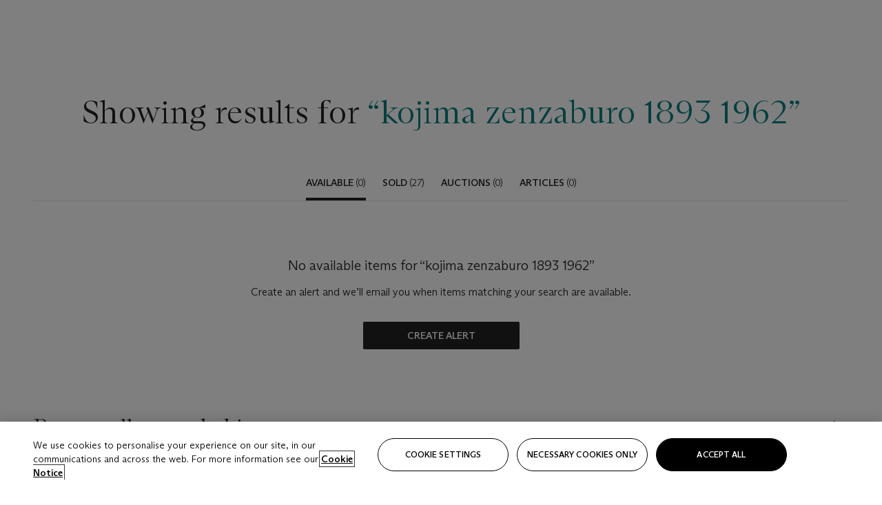

--- FILE ---
content_type: text/html; charset=utf-8
request_url: https://www.christies.com/en/search?entry=kojima%20zenzaburo%201893%201962
body_size: 21546
content:



<!DOCTYPE html>
<html class="no-js" lang="en">
<head>
    <meta charset="utf-8" />
    
    


<script type="text/plain" class="optanon-category-2">
        
        var xmlHttp = new XMLHttpRequest();
        xmlHttp.open( "HEAD", "https://js.monitor.azure.com/scripts/b/ai.2.min.js", false );
        xmlHttp.onload = function() {
            if (xmlHttp.status == 200) {

                
                !function (T, l, y) { var S = T.location, k = "script", D = "instrumentationKey", C = "ingestionendpoint", I = "disableExceptionTracking", E = "ai.device.", b = "toLowerCase", w = "crossOrigin", N = "POST", e = "appInsightsSDK", t = y.name || "appInsights"; (y.name || T[e]) && (T[e] = t); var n = T[t] || function (d) { var g = !1, f = !1, m = { initialize: !0, queue: [], sv: "5", version: 2, config: d }; function v(e, t) { var n = {}, a = "Browser"; return n[E + "id"] = a[b](), n[E + "type"] = a, n["ai.operation.name"] = S && S.pathname || "_unknown_", n["ai.internal.sdkVersion"] = "javascript:snippet_" + (m.sv || m.version), { time: function () { var e = new Date; function t(e) { var t = "" + e; return 1 === t.length && (t = "0" + t), t } return e.getUTCFullYear() + "-" + t(1 + e.getUTCMonth()) + "-" + t(e.getUTCDate()) + "T" + t(e.getUTCHours()) + ":" + t(e.getUTCMinutes()) + ":" + t(e.getUTCSeconds()) + "." + ((e.getUTCMilliseconds() / 1e3).toFixed(3) + "").slice(2, 5) + "Z" }(), iKey: e, name: "Microsoft.ApplicationInsights." + e.replace(/-/g, "") + "." + t, sampleRate: 100, tags: n, data: { baseData: { ver: 2 } } } } var h = d.url || y.src; if (h) { function a(e) { var t, n, a, i, r, o, s, c, u, p, l; g = !0, m.queue = [], f || (f = !0, t = h, s = function () { var e = {}, t = d.connectionString; if (t) for (var n = t.split(";"), a = 0; a < n.length; a++) { var i = n[a].split("="); 2 === i.length && (e[i[0][b]()] = i[1]) } if (!e[C]) { var r = e.endpointsuffix, o = r ? e.location : null; e[C] = "https://" + (o ? o + "." : "") + "dc." + (r || "services.visualstudio.com") } return e }(), c = s[D] || d[D] || "", u = s[C], p = u ? u + "/v2/track" : d.endpointUrl, (l = []).push((n = "SDK LOAD Failure: Failed to load Application Insights SDK script (See stack for details)", a = t, i = p, (o = (r = v(c, "Exception")).data).baseType = "ExceptionData", o.baseData.exceptions = [{ typeName: "SDKLoadFailed", message: n.replace(/\./g, "-"), hasFullStack: !1, stack: n + "\nSnippet failed to load [" + a + "] -- Telemetry is disabled\nHelp Link: https://go.microsoft.com/fwlink/?linkid=2128109\nHost: " + (S && S.pathname || "_unknown_") + "\nEndpoint: " + i, parsedStack: [] }], r)), l.push(function (e, t, n, a) { var i = v(c, "Message"), r = i.data; r.baseType = "MessageData"; var o = r.baseData; return o.message = 'AI (Internal): 99 message:"' + ("SDK LOAD Failure: Failed to load Application Insights SDK script (See stack for details) (" + n + ")").replace(/\"/g, "") + '"', o.properties = { endpoint: a }, i }(0, 0, t, p)), function (e, t) { if (JSON) { var n = T.fetch; if (n && !y.useXhr) n(t, { method: N, body: JSON.stringify(e), mode: "cors" }); else if (XMLHttpRequest) { var a = new XMLHttpRequest; a.open(N, t), a.setRequestHeader("Content-type", "application/json"), a.send(JSON.stringify(e)) } } }(l, p)) } function i(e, t) { f || setTimeout(function () { !t && m.core || a() }, 500) } var e = function () { var n = l.createElement(k); n.src = h; var e = y[w]; return !e && "" !== e || "undefined" == n[w] || (n[w] = e), n.onload = i, n.onerror = a, n.onreadystatechange = function (e, t) { "loaded" !== n.readyState && "complete" !== n.readyState || i(0, t) }, n }(); y.ld < 0 ? l.getElementsByTagName("head")[0].appendChild(e) : setTimeout(function () { l.getElementsByTagName(k)[0].parentNode.appendChild(e) }, y.ld || 0) } try { m.cookie = l.cookie } catch (p) { } function t(e) { for (; e.length;)!function (t) { m[t] = function () { var e = arguments; g || m.queue.push(function () { m[t].apply(m, e) }) } }(e.pop()) } var n = "track", r = "TrackPage", o = "TrackEvent"; t([n + "Event", n + "PageView", n + "Exception", n + "Trace", n + "DependencyData", n + "Metric", n + "PageViewPerformance", "start" + r, "stop" + r, "start" + o, "stop" + o, "addTelemetryInitializer", "setAuthenticatedUserContext", "clearAuthenticatedUserContext", "flush"]), m.SeverityLevel = { Verbose: 0, Information: 1, Warning: 2, Error: 3, Critical: 4 }; var s = (d.extensionConfig || {}).ApplicationInsightsAnalytics || {}; if (!0 !== d[I] && !0 !== s[I]) { var c = "onerror"; t(["_" + c]); var u = T[c]; T[c] = function (e, t, n, a, i) { var r = u && u(e, t, n, a, i); return !0 !== r && m["_" + c]({ message: e, url: t, lineNumber: n, columnNumber: a, error: i }), r }, d.autoExceptionInstrumented = !0 } return m }(y.cfg); function a() { y.onInit && y.onInit(n) } (T[t] = n).queue && 0 === n.queue.length ? (n.queue.push(a), n.trackPageView({})) : a() }(window, document, {
                    src: "https://js.monitor.azure.com/scripts/b/ai.2.min.js", crossOrigin: "anonymous",
                    onInit: function (sdk) {
                        sdk.addTelemetryInitializer(function (envelope) {
                            if (envelope.baseType == "RemoteDependencyData")
                            {
                                var excludedDomains = ["cdn.cookielaw.org","o2.mouseflow.com","s.acquire.io","app.acquire.io","seg.mmtro.com","christiesinc.tt.omtrdc.net","dpm.demdex.net","smetrics.christies.com","ct.pinterest.com","www.google-analytics.com"];

                                for (let i = 0; i < excludedDomains.length; i++)
                                {
                                    if (envelope.baseData.target.includes(excludedDomains[i]))
                                    {
                                        return false;
                                    }
                                }
                            }

                            return true;
                        });
                    },
                    cfg: {
                        instrumentationKey: "5c229b10-0be6-42b4-bfbf-0babaf38d0ac",
                        disableFetchTracking: false,
                        disablePageUnloadEvents: ["unload"]
                    }
                });
                
            }
        }

        try{
            xmlHttp.send( null );
        } catch (error) {
            // ignore: user is blocking scripts, what else can we do?
        }

</script>



    <script>
        window.chrGlobal = {"ismobileapp":false,"distribution_package_url":"https://dsl.assets.christies.com/distribution/production/latest/index.js","distribution_package_app_name":"stories","language":"en","analytics_env":"christiesprod","analytics_region_tag":"data-track","analytics_debug":false,"is_authenticated":false,"analytics_datalayer":true,"share":{"client_id":"ra-5fc8ecd336145103","items":[{"type":"email","label_txt":"Email","analytics_id":"live_socialshare_email","aria_share_title_txt":"Share via Email"}]},"labels":{"close_modal_txt":"Close modal window"},"access_token_expiration":"0"};
    </script>






    <meta name="description" content="Search available items, related articles and auction results from one of the world’s leading auction houses." />


    <meta name="robots" content="noindex" />

    <title>Search art and objects, auctions and articles | Christie’s</title>

    <link rel="canonical" href="https://www.christies.com/en/search" />

        <link href="https://www.christies.com/en/search" rel="alternate" hreflang="en" />
        <link href="https://www.christies.com/zh/search" rel="alternate" hreflang="zh-hant" />
        <link href="https://www.christies.com/zh-cn/search" rel="alternate" hreflang="zh-hans" />
        <link href="https://www.christies.com/en/search" rel="alternate" hreflang="x-default" />





  <meta property="og:title" content="Search art and objects, auctions and articles | Christie’s" />

  <meta property="og:description" content="Search available items, related articles and auction results from one of the world’s leading auction houses." />


  <meta property="og:url" content="https://www.christies.com/search" />

<meta property="og:locale" content="en" />

  <meta property="og:type" content="website" />




<meta name="viewport" content="width=device-width, initial-scale=1" />
<meta http-equiv="X-UA-Compatible" content="IE=edge" />
<meta name="format-detection" content="telephone=no">

<link href="https://dsl.assets.christies.com/design-system-library/dev/release/131-05-NOV-25/latest/critical.min.css" rel="preload stylesheet" as="style" fetchpriority="high" />
<link href="https://dsl.assets.christies.com/design-system-library/dev/release/131-05-NOV-25/latest/arizona.min.css" rel="preload stylesheet" as="style" fetchpriority="high" />

<script src="https://dsl.assets.christies.com/design-system-library/dev/release/131-05-NOV-25/latest/critical.min.js" async></script>
<script type="module" src="https://dsl.assets.christies.com/design-system-library/dev/release/131-05-NOV-25/latest/christies-design-system-library.esm.js" defer></script>
<script nomodule src="https://dsl.assets.christies.com/design-system-library/dev/release/131-05-NOV-25/latest/christies-design-system-library.js" defer></script>
<link href="https://dsl.assets.christies.com/design-system-library/dev/release/131-05-NOV-25/latest/christies-design-system-library.css" rel="preload stylesheet" as="style" fetchpriority="high" />

<script>
    function getRootNode(o) { return "object" == typeof o && Boolean(o.composed) ? getShadowIncludingRoot(this) : getRoot(this) } function getShadowIncludingRoot(o) { var t = getRoot(o); return isShadowRoot(t) ? getShadowIncludingRoot(t.host) : t } function getRoot(o) { return null != o.parentNode ? getRoot(o.parentNode) : o }
    function isShadowRoot(o) { return "#document-fragment" === o.nodeName && "ShadowRoot" === o.constructor.name } Object.defineProperty(Node.prototype, "getRootNode", { enumerable: !1, configurable: !1, value: getRootNode });
</script>




<link rel='shortcut icon' type='image/x-icon' href='/Assets/Discovery.Project.Website/V2023/favicons/favicon.ico'><link rel='icon' type='image/png' href='/Assets/Discovery.Project.Website/V2023/favicons/favicon-16x16.png' sizes='16x16'><link rel='icon' type='image/png' href='/Assets/Discovery.Project.Website/V2023/favicons/favicon-32x32.png' sizes='32x32'><link rel='apple-touch-icon' type='image/png' href='/Assets/Discovery.Project.Website/V2023/favicons/apple-touch-icon-57x57.png' sizes='57x57'><link rel='apple-touch-icon' type='image/png' href='/Assets/Discovery.Project.Website/V2023/favicons/apple-touch-icon-60x60.png' sizes='60x60'><link rel='apple-touch-icon' type='image/png' href='/Assets/Discovery.Project.Website/V2023/favicons/apple-touch-icon-72x72.png' sizes='72x72'><link rel='apple-touch-icon' type='image/png' href='/Assets/Discovery.Project.Website/V2023/favicons/apple-touch-icon-76x76.png' sizes='76x76'><link rel='apple-touch-icon' type='image/png' href='/Assets/Discovery.Project.Website/V2023/favicons/apple-touch-icon-114x114.png' sizes='114x114'><link rel='apple-touch-icon' type='image/png' href='/Assets/Discovery.Project.Website/V2023/favicons/apple-touch-icon-120x120.png' sizes='120x120'><link rel='apple-touch-icon' type='image/png' href='/Assets/Discovery.Project.Website/V2023/favicons/apple-touch-icon-144x144.png' sizes='144x144'><link rel='apple-touch-icon' type='image/png' href='/Assets/Discovery.Project.Website/V2023/favicons/apple-touch-icon-152x152.png' sizes='152x152'><link rel='apple-touch-icon' type='image/png' href='/Assets/Discovery.Project.Website/V2023/favicons/apple-touch-icon-167x167.png' sizes='167x167'><link rel='apple-touch-icon' type='image/png' href='/Assets/Discovery.Project.Website/V2023/favicons/apple-touch-icon-180x180.png' sizes='180x180'><link rel='apple-touch-icon' type='image/png' href='/Assets/Discovery.Project.Website/V2023/favicons/apple-touch-icon-1024x1024.png' sizes='1024x1024'><link rel='apple-touch-startup-image' media='(min-width: 320px) and (min-height: 480px) and (-webkit-device-pixel-ratio: 1)' type='image/png' href='/Assets/Discovery.Project.Website/V2023/favicons/apple-touch-startup-image-320x460.png'><link rel='apple-touch-startup-image' media='(min-width: 320px) and (min-height: 480px) and (-webkit-device-pixel-ratio: 2)' type='image/png' href='/Assets/Discovery.Project.Website/V2023/favicons/apple-touch-startup-image-640x920.png'><link rel='apple-touch-startup-image' media='(min-width: 320px) and (min-height: 568px) and (-webkit-device-pixel-ratio: 2)' type='image/png' href='/Assets/Discovery.Project.Website/V2023/favicons/apple-touch-startup-image-640x1096.png'><link rel='apple-touch-startup-image' media='(min-width: 375px) and (min-height: 667px) and (-webkit-device-pixel-ratio: 2)' type='image/png' href='/Assets/Discovery.Project.Website/V2023/favicons/apple-touch-startup-image-750x1294.png'><link rel='apple-touch-startup-image' media='(min-width: 414px) and (min-height: 736px) and (orientation: landscape) and (-webkit-device-pixel-ratio: 3)' type='image/png' href='/Assets/Discovery.Project.Website/V2023/favicons/apple-touch-startup-image-1182x2208.png'><link rel='apple-touch-startup-image' media='(min-width: 414px) and (min-height: 736px) and (orientation: portrait) and (-webkit-device-pixel-ratio: 3)' type='image/png' href='/Assets/Discovery.Project.Website/V2023/favicons/apple-touch-startup-image-1242x2148.png'><link rel='apple-touch-startup-image' media='(min-width: 414px) and (min-height: 736px) and (orientation: portrait) and (-webkit-device-pixel-ratio: 3)' type='image/png' href='/Assets/Discovery.Project.Website/V2023/favicons/apple-touch-startup-image-748x1024.png'><link rel='apple-touch-startup-image' media='(min-width: 768px) and (min-height: 1024px) and (orientation: portrait) and (-webkit-device-pixel-ratio: 1)' type='image/png' href='/Assets/Discovery.Project.Website/V2023/favicons/apple-touch-startup-image-768x1004.png'><link rel='apple-touch-startup-image' media='(min-width: 768px) and (min-height: 1024px) and (orientation: landscape) and (-webkit-device-pixel-ratio: 2)' type='image/png' href='/Assets/Discovery.Project.Website/V2023/favicons/apple-touch-startup-image-1496x2048.png'><link rel='apple-touch-startup-image' media='(min-width: 768px) and (min-height: 1024px) and (orientation: portrait) and (-webkit-device-pixel-ratio: 2)' type='image/png' href='/Assets/Discovery.Project.Website/V2023/favicons/apple-touch-startup-image-1536x2008.png'><link rel='icon' type='image/png' href='/Assets/Discovery.Project.Website/V2023/favicons/coast-228x228.png'>
        <meta name="mobile-web-app-capable" content="yes" />
        <meta name="theme-color" content="#fff" />
        <meta name="application-name" content="Christie&#39;s" />
        <meta name="apple-mobile-web-app-capable" content="yes" />
        <meta name="apple-mobile-web-app-status-bar-style" content="black-translucent" />
        <meta name="apple-mobile-web-app-title" content="Christie&#39;s" />
        <meta name="msapplication-TileColor" content="#fff" />
        <meta name="msapplication-TileImage" content="/Assets/Discovery.Project.Website/mstile-144x144.png" />
        <meta name="msapplication-config" content="\Assets\Discovery.Project.Website\favicons\browserconfig.xml" />
        <meta name="yandex-tableau-widget" content="\Assets\Discovery.Project.Website\favicons\yandex-browser-manifest.json" />



    <script>
    var $buoop = {
        required: { e: -4, f: -3, o: -3, s: -1, c: -3 }, insecure: true, unsupported: true, api: 2020.02, text: {
            'msg': 'Your web browser ({brow_name}) is out of date.',
            'msgmore': 'Update your browser for more security, speed and the best experience on this site.',
            'bupdate': 'Update browser',
            'bignore': 'Ignore',
            'remind': 'You will be reminded in {days} days.',
            'bnever': 'Never show again'
        }
    };
    function $buo_f() {
        var e = document.createElement("script");
        e.src = "//browser-update.org/update.min.js";
        document.body.appendChild(e);
    };
    try { document.addEventListener("DOMContentLoaded", $buo_f, false) }
    catch (e) { window.attachEvent("onload", $buo_f) }
    </script>

</head>
    <body>
        
        




<script>
    window.chrComponents = window.chrComponents || {};
    window.chrComponents.header = {"data":{"header":{"language":"en","language_id":"1","is_authenticated":false,"page_refresh_after_sign_in":true,"page_refresh_after_sign_out":true,"sign_up_account_url":"https://signup.christies.com/signup","sign_up_from_live_chat_account_url":"https://signup.christies.com/signup?fromLiveChat=true","forgot_your_password_url":"/mychristies/passwordretrieval.aspx","login_aws_waf_security_script_url":"https://671144c6c9ff.us-east-1.sdk.awswaf.com/671144c6c9ff/11d0f81935d9/challenge.js","sign_in_api_endpoint":{"url":"https://dw-prod-auth.christies.com","path":"auth/api/v1/login","method":"POST","parameters":{"fromSignInToBid":""}},"sign_out_api_endpoint":{"url":"https://dw-prod-auth.christies.com","path":"auth/api/v1/logout","method":"POST","parameters":{"currentPageUri":""}},"sliding_session_api_endpoint":{"url":"https://dw-prod-auth.christies.com","path":"auth/api/v1/refresh","method":"POST","parameters":null},"languages":[{"title_txt":"繁","full_title_txt":"Traditional Chinese","aria_label_txt":"Traditional Chinese","query_string_parameters":{"lid":"3","sc_lang":"zh"}},{"title_txt":"簡","full_title_txt":"Simplified Chinese","aria_label_txt":"Simplified Chinese","query_string_parameters":{"lid":"4","sc_lang":"zh-cn"}}],"search":{"url":"/en/search","numbers_of_letters_to_start":0,"time_to_start":0},"access_token_expiration":"0"}},"labels":{"aria_back_to_parent_txt":"Back to parent menu","aria_expanded_menu_item_txt":"Press arrow down to enter the secondary menu","aria_main_nav_txt":"Primary","aria_menu_txt":"Menu","aria_search_btn_txt":"Submit search","aria_search_txt":"Search","aria_skip_link_txt":"Skip links","aria_user_navigation_txt":"User navigation","back_button_txt":"Back","choose_language_txt":"Choose language","language_label_txt":"English","language_txt":"Language","placeholder_txt":"Search by keyword","skip_link_txt":"Skip to main content","view_all_txt":"View all","login_modal_title_txt":"Sign in to your account","login_modal_title_from_live_chat_txt":"Please log in or create an account to chat with a client service representative","login_modal_username_txt":"Email address","login_modal_username_required_error_txt":"Please enter your email address","login_modal_password_txt":"Password","login_modal_password_required_error_txt":"Please enter your password","login_modal_forgot_your_password_txt":"Forgot your password?","login_modal_sign_in_txt":"Sign in","login_modal_create_new_account_txt":"Create an account","login_modal_show_password_txt":"Reveal password","login_modal_hide_password_txt":"Hide password","login_modal_error_txt":"Something went wrong. Please try again.","login_modal_invalid_credentials_txt":"Your email address and password do not match. Please try again.","login_modal_account_locked_txt":"Your account has been temporarily locked due to multiple login attempts. We’ve sent you an email with instructions on how to unlock it. For more help, contact <a class=\"chr-alert-next__content__link\" href=\"https://christies.com/\" target=\"_blank\">Client Services</a>.","refresh_modal_title_txt":"You've been signed out!","refresh_modal_message_txt":"You are no longer authenticated. Please refresh your page and sign in again if you wish to bid in auctions.","refresh_modal_button_txt":"Refresh the page"}};
</script>

<style>
    :root {
        /* Header heights for CLS prevention */
        --header-height-mobile: 56px;   /* Height for mobile screens */
        --header-height-desktop: 94px;  /* Height for desktop screens */
    }
    #headerHost {
        height: var(--header-height-mobile);
    }

    @media (min-width: 1280px) {
        #headerHost {
            height: var(--header-height-desktop);
        }
    }

</style>

<div id="headerHost">
    <template shadowrootmode="open">
        <link rel="stylesheet" href="https://dsl.assets.christies.com/react-legacy-integration/production/latest/index.css" />
        <div id="headerRoot" />
    </template>
</div>

<script type="module">
    import ReactTools, { Header, AuthContext } from 'https://dsl.assets.christies.com/react-legacy-integration/production/latest/index.js';

    const shadowRoot = document.getElementById('headerHost').shadowRoot
    const root = ReactTools.createRoot(shadowRoot.getElementById("headerRoot"));

    const authParams = {
        login: () => { window.dispatchEvent(new CustomEvent("chr.openLoginModal")) },
        logout: () => { window.dispatchEvent(new CustomEvent("chr.logout")) },
        isAuthenticated: false,
        getToken: () => "",
    }

    root.render(
        ReactTools.createElement(AuthContext.Provider, { value: authParams }, ReactTools.createElement(Header, {
                headerData: {"data":{"language":"en","logo":{"title_txt":"Christie's","url":"/","analytics_id":"logo"},"search":{"url":"/en/search","numbers_of_letters_to_start":0,"time_to_start":0},"languages":[{"title_txt":"EN","full_title_txt":"English","aria_label_txt":"English","query_string_parameters":{"lid":"1","sc_lang":"en"}},{"title_txt":"繁","full_title_txt":"Traditional Chinese","aria_label_txt":"Traditional Chinese","query_string_parameters":{"lid":"3","sc_lang":"zh"}},{"title_txt":"簡","full_title_txt":"Simplified Chinese","aria_label_txt":"Simplified Chinese","query_string_parameters":{"lid":"4","sc_lang":"zh-cn"}}],"main_navigation_links":[{"secondary_navigation_links":[{"show_view_all":false,"items":[{"title_txt":"Upcoming auctions","url":"/en/calendar?filters=|event_live|event_115|","analytics_id":"upcomingauctions","truncate_at_two_lines":false},{"title_txt":"Current exhibitions","url":"https://www.christies.com/en/stories/on-view-4323c96e8d15434092ff8abf2f2070fc?sc_mode=normal","analytics_id":"currentexhibitions","truncate_at_two_lines":false},{"title_txt":"Browse all art and objects","url":"/en/browse?sortby=relevance","analytics_id":"browseallartandobjects","truncate_at_two_lines":false},{"title_txt":"Auction results","url":"https://www.christies.com/en/results","analytics_id":"auctionresults","truncate_at_two_lines":false}],"title_txt":"Calendar","url":"https://www.christies.com/en/calendar","analytics_id":"calendar"},{"show_view_all":true,"items":[{"title_txt":"Rare Watches","url":"/en/auction/rare-watches-30905/","analytics_id":"rarewatches","truncate_at_two_lines":false},{"title_txt":"Modern and Contemporary Middle Eastern Art: Online","url":"https://www.christies.com/en/auction/modern-and-contemporary-middle-eastern-art-online-23889-cks/","analytics_id":"modernandcontemporarymiddleeasternartonline","truncate_at_two_lines":false},{"title_txt":"The Chiang Chao-shen Collection: Chinese Paintings and Scholar's Objects from the Lingou Hall","url":"https://onlineonly.christies.com/s/chiang-chao-shen-collection-chinese-paintings-scholars-objects-lingou/lots/3905?sc_lang=en","analytics_id":"thechiangchaoshencollectionchinesepaintingsandscholarsobjectsfromthelingouhall","truncate_at_two_lines":false},{"title_txt":"Pavilion Online - Chinese and Asian Art","url":"https://www.christies.com/en/auction/pavilion-online-chinese-and-asian-art-23838-hgk/","analytics_id":"paviliononlinechineseandasianart","truncate_at_two_lines":false},{"title_txt":"Magnificent Jewels","url":"/en/auction/magnificent-jewels-30906/","analytics_id":"magnificentjewels","truncate_at_two_lines":false},{"title_txt":"Art of Asia Including the Palmer Family Collection - Online","url":"https://www.christies.com/en/auction/art-of-asia-including-the-palmer-family-collection-online-24581-cks/","analytics_id":"artofasiaincludingthepalmerfamilycollectiononline","truncate_at_two_lines":false},{"title_txt":"Handbags Online: The Paris Edit","url":"https://www.christies.com/en/auction/handbags-online-the-paris-edit-23794-par/","analytics_id":"handbagsonlinetheparisedit","truncate_at_two_lines":false},{"title_txt":"The Collection of Robert F. and Patricia G. Ross Weis","url":"/en/auction/the-collection-of-robert-f-and-patricia-g-ross-weis-31028/","analytics_id":"thecollectionofrobertfandpatriciagrossweis","truncate_at_two_lines":true},{"title_txt":"20th Century Evening Sale | New York","url":"/en/auction/20th-century-evening-sale-30671/","analytics_id":"20thcenturyeveningsale","truncate_at_two_lines":true},{"title_txt":"Maîtres Anciens : Peintures - Sculptures - Dessins - Orfèvrerie - Online","url":"https://onlineonly.christies.com/s/maitres-anciens-peintures-sculptures-dessins-orfevrerie-online/lots/3778?sc_lang=en","analytics_id":"maitresancienspeinturessculpturesdessinsorfevrerieonline","truncate_at_two_lines":false},{"title_txt":"Jewels Online","url":"https://onlineonly.christies.com/s/jewels-online/lots/3824?sc_lang=en","analytics_id":"jewelsonline","truncate_at_two_lines":false},{"title_txt":"The Exceptional Sale","url":"/en/auction/the-exceptional-sale-30824/","analytics_id":"theexceptionalsale","truncate_at_two_lines":false},{"title_txt":"Impressionist & Modern Works on Paper Sale","url":"/en/auction/impressionist-modern-works-on-paper-sale-30673/","analytics_id":"impressionistandmodernworksonpapersale","truncate_at_two_lines":false},{"title_txt":"Impressionist & Modern Art Day Sale","url":"/en/auction/impressionist-modern-art-day-sale-30674/","analytics_id":"impressionistandmodernartdaysale","truncate_at_two_lines":false},{"title_txt":"A Graphic Century","url":"https://onlineonly.christies.com/s/graphic-century/lots/3836","analytics_id":"graphiccentury","truncate_at_two_lines":false},{"title_txt":"Domaine Faiveley, The 200 Year Jubilee Celebration","url":"https://onlineonly.christies.com/s/domaine-faiveley-200-year-jubilee-celebration/lots/3806","analytics_id":"domainefaiveleythe200yearjubileecelebration","truncate_at_two_lines":false},{"title_txt":"Watches Online: The Geneva Edit","url":"/en/auction/watches-online-the-geneva-edit-23921-gnv/","analytics_id":"watchesonlinethegenevaedit","truncate_at_two_lines":false}],"title_txt":"Current Auctions","url":"/en/calendar?filters=|event_live|event_115|","analytics_id":"currentauctions"},{"show_view_all":true,"items":[{"title_txt":"20th/21st Century Art | New York","url":"/en/events/20th-21st-century-new-york/what-is-on","analytics_id":"20-21ny","truncate_at_two_lines":true},{"title_txt":"Luxury | Global","url":"/en/events/luxury-week/what-is-on","analytics_id":"luxury","truncate_at_two_lines":true},{"title_txt":"Modern and Contemporary Middle Eastern Art | London","url":"/en/events/modern-and-contemporary-middle-eastern-art/what-is-on","analytics_id":"modernandcontemporarymiddleeasternart","truncate_at_two_lines":true},{"title_txt":"Classic Week | Paris","url":"/en/events/classic-week-paris/what-is-on","analytics_id":"classicweekparis","truncate_at_two_lines":true},{"title_txt":"Classic Week | London","url":"/en/events/classic-week-london/what-is-on","analytics_id":"classicweeklondon","truncate_at_two_lines":true}],"title_txt":"Featured","url":"/en/calendar","analytics_id":"featured"}],"title_txt":"Auctions","url":"https://www.christies.com/en/calendar","analytics_id":"auctions"},{"secondary_navigation_links":[{"show_view_all":true,"items":[{"title_txt":"Les Passions du Baron de Besenval - A Salon Reimagined | Paris","url":"/en/private-sales/exhibitions/les-passions-du-baron-de-besenval-a-salon-reimagined-0424af2e-27d2-48ab-ad8a-b1bc34b28afe/overview","analytics_id":"lespassionsdubarondebesenvalasalonreimagined","truncate_at_two_lines":true},{"title_txt":"Nordic Lights | London","url":"/en/private-sales/exhibitions/nordic-lights-3bd56464-1b20-49c6-9022-415e3f72e4f8/overview","analytics_id":"nordiclights","truncate_at_two_lines":true},{"title_txt":"Attraverso / À Travers - Italian and French Art in Dialogue | Milan","url":"/en/private-sales/exhibitions/attraverso-a-travers-italian-and-french-art-in-dialogue--68cb1f43-977a-4f87-8639-e29226287fe1/overview","analytics_id":"italianandfrenchartindialogue","truncate_at_two_lines":true},{"title_txt":"Decorative Arts For Your Home | Online","url":"https://www.private.christies.com/","analytics_id":"decorativeartsforyourhome","truncate_at_two_lines":true}],"title_txt":"Current Exhibitions","url":"https://www.christies.com/en/private-sales/whats-on-offer","analytics_id":"currentexhibitions"},{"show_view_all":true,"items":[{"title_txt":"American Art","url":"/private-sales/categories?filters=DepartmentIds%7B3%7D","analytics_id":"americanart","truncate_at_two_lines":false},{"title_txt":"European Furniture & Works of Art","url":"/en/private-sales/categories?filters=%7CDepartmentIds%7B26%7D%7C&loadall=false&page=1&sortby=PublishDate","analytics_id":"europeanfurnitureandworksofart","truncate_at_two_lines":true},{"title_txt":"Handbags and Accessories","url":"/private-sales/categories?filters=DepartmentIds%7B22%7D","analytics_id":"handbags","truncate_at_two_lines":false},{"title_txt":"Impressionist and Modern Art","url":"/private-sales/categories?filters=DepartmentIds%7B29%7D","analytics_id":"impressionistandmodernart","truncate_at_two_lines":false},{"title_txt":"Post War and Contemporary Art","url":"/private-sales/categories?filters=DepartmentIds%7B74%7D","analytics_id":"postwarandcontemporaryart","truncate_at_two_lines":false},{"title_txt":"Silver","url":"/private-sales/categories?filters=%7CDepartmentIds%7B48%7D%7C&loadall=false&page=1&sortby=PublishDate","analytics_id":"silver","truncate_at_two_lines":false},{"title_txt":"Watches and Wristwatches","url":"/en/private-sales/categories?filters=%7CDepartmentIds%7B60%7D%7C&page=1&sortby=PublishDate","analytics_id":"watchesandwristwatches","truncate_at_two_lines":false}],"title_txt":"Categories","url":"https://www.christies.com/en/private-sales/categories","analytics_id":"categories"},{"show_view_all":false,"items":[{"title_txt":"Request an estimate","url":"https://www.christies.com/selling-services/auction-services/auction-estimates/overview/","analytics_id":"requestanestimate","truncate_at_two_lines":false},{"title_txt":"Selling guide","url":"https://www.christies.com/en/help/selling-guide/overview","analytics_id":"sellingguide","truncate_at_two_lines":false},{"title_txt":"About Private Sales","url":"https://www.christies.com/en/private-sales/about","analytics_id":"aboutprivatesales","truncate_at_two_lines":false}],"title_txt":"Sell with us","url":"https://www.christies.com/en/help/selling-guide/overview","analytics_id":"sellwithus"}],"title_txt":"Private Sales","url":"/en/private-sales/whats-on-offer","analytics_id":"privatesales"},{"secondary_navigation_links":[{"show_view_all":false,"items":[{"title_txt":"Request an estimate","url":"https://www.christies.com/selling-services/auction-services/auction-estimates/overview/","analytics_id":"requestanestimate","truncate_at_two_lines":false},{"title_txt":"Finance your art","url":"https://www.christies.com/en/services/art-finance/overview","analytics_id":"financeyourart","truncate_at_two_lines":true},{"title_txt":"Selling guide","url":"https://www.christies.com/en/help/selling-guide/overview","analytics_id":"sellingguide","truncate_at_two_lines":false},{"title_txt":"Auction results","url":"https://www.christies.com/en/results","analytics_id":"auctionresults","truncate_at_two_lines":false}],"title_txt":"Sell with us","url":"https://www.christies.com/en/help/selling-guide/overview","analytics_id":"sellwithus"},{"show_view_all":true,"items":[{"title_txt":"19th Century European Art","url":"/en/departments/19th-century-european-art","analytics_id":"19thcenturyeuropeanart","truncate_at_two_lines":false},{"title_txt":"African and Oceanic Art","url":"/en/departments/african-and-oceanic-art","analytics_id":"africanandoceanicart","truncate_at_two_lines":false},{"title_txt":"American Art","url":"/en/departments/american-art","analytics_id":"americanart","truncate_at_two_lines":false},{"title_txt":"Ancient Art and Antiquities","url":"/en/departments/ancient-art-and-antiquities","analytics_id":"ancientartandantiquities","truncate_at_two_lines":false},{"title_txt":"Automobiles, Cars, Motorcycles and Automobilia","url":"/en/department/automobiles-cars-motorcycles-automobilia","analytics_id":"automobilescarsmotorcyclesandautomobilia","truncate_at_two_lines":false},{"title_txt":"Books and Manuscripts","url":"/en/departments/books-and-manuscripts","analytics_id":"booksandmanuscripts","truncate_at_two_lines":false},{"title_txt":"Chinese Ceramics and Works of Art","url":"/en/departments/chinese-ceramics-and-works-of-art","analytics_id":"chineseceramicsandworksofart","truncate_at_two_lines":false},{"title_txt":"Chinese Paintings","url":"/en/departments/chinese-paintings","analytics_id":"chinesepaintings","truncate_at_two_lines":false},{"title_txt":"Design","url":"/en/departments/design","analytics_id":"design","truncate_at_two_lines":false},{"title_txt":"European Furniture and Works of Art","url":"/en/departments/european-furniture-and-works-of-art","analytics_id":"europeanfurnitureandworksofart","truncate_at_two_lines":false},{"title_txt":"Handbags and Accessories","url":"/en/departments/handbags-and-accessories","analytics_id":"handbagsandaccessories","truncate_at_two_lines":false},{"title_txt":"Impressionist and Modern Art","url":"/en/departments/impressionist-and-modern-art","analytics_id":"impressionistandmodernart","truncate_at_two_lines":false},{"title_txt":"Islamic and Indian Art","url":"/en/departments/islamic-and-indian-art","analytics_id":"islamicandindianart","truncate_at_two_lines":false},{"title_txt":"Japanese Art","url":"/en/departments/japanese-art","analytics_id":"japaneseart","truncate_at_two_lines":false},{"title_txt":"Jewellery","url":"/en/departments/jewellery","analytics_id":"jewellery","truncate_at_two_lines":false},{"title_txt":"Latin American Art","url":"/en/departments/latin-american-art","analytics_id":"latinamericanart","truncate_at_two_lines":false},{"title_txt":"Modern and Contemporary Middle Eastern Art","url":"/en/departments/modern-and-contemporary-middle-eastern-art","analytics_id":"modernandcontemporarymiddleeasternart","truncate_at_two_lines":false},{"title_txt":"Old Master Drawings","url":"/en/departments/old-master-drawings","analytics_id":"oldmasterdrawings","truncate_at_two_lines":false},{"title_txt":"Old Master Paintings","url":"/en/departments/old-master-paintings","analytics_id":"oldmasterpaintings","truncate_at_two_lines":false},{"title_txt":"Photographs","url":"/en/departments/photographs","analytics_id":"photographs","truncate_at_two_lines":false},{"title_txt":"Post-War and Contemporary Art","url":"/en/departments/post-war-and-contemporary-art","analytics_id":"post-warandcontemporaryart","truncate_at_two_lines":false},{"title_txt":"Prints and Multiples","url":"/en/departments/prints-and-multiples","analytics_id":"printsandmultiples","truncate_at_two_lines":false},{"title_txt":"Private and Iconic Collections","url":"/en/departments/private-and-iconic-collections","analytics_id":"privateandiconiccollections","truncate_at_two_lines":false},{"title_txt":"Rugs and Carpets","url":"/en/departments/rugs-and-carpets","analytics_id":"rugsandcarpets","truncate_at_two_lines":false},{"title_txt":"Watches and Wristwatches","url":"/en/departments/watches-and-wristwatches","analytics_id":"watchesandwristwatches","truncate_at_two_lines":false},{"title_txt":"Wine and Spirits","url":"/en/departments/wine-and-spirits","analytics_id":"wineandspirits","truncate_at_two_lines":false}],"title_txt":"Departments","url":"https://www.christies.com/departments/Index.aspx","analytics_id":"departments"}],"title_txt":"Sell","url":"https://www.christies.com/en/help/selling-guide/overview","analytics_id":"sell"},{"secondary_navigation_links":[{"show_view_all":true,"items":[{"title_txt":"19th Century European Art","url":"/en/departments/19th-century-european-art","analytics_id":"19thcenturyeuropeanart","truncate_at_two_lines":false},{"title_txt":"African and Oceanic Art","url":"/en/departments/african-and-oceanic-art","analytics_id":"africanandoceanicart","truncate_at_two_lines":false},{"title_txt":"American Art","url":"/en/departments/american-art","analytics_id":"americanart","truncate_at_two_lines":false},{"title_txt":"Ancient Art and Antiquities","url":"/en/departments/ancient-art-and-antiquities","analytics_id":"ancientartandantiquities","truncate_at_two_lines":false},{"title_txt":"Automobiles, Cars, Motorcycles and Automobilia","url":"/en/department/automobiles-cars-motorcycles-automobilia","analytics_id":"automobilescarsmotorcyclesandautomobilia","truncate_at_two_lines":false},{"title_txt":"Books and Manuscripts","url":"/en/departments/books-and-manuscripts","analytics_id":"booksandmanuscripts","truncate_at_two_lines":false},{"title_txt":"Chinese Ceramics and Works of Art","url":"/en/departments/chinese-ceramics-and-works-of-art","analytics_id":"chineseceramicsandworksofart","truncate_at_two_lines":false},{"title_txt":"Chinese Paintings","url":"/en/departments/chinese-paintings","analytics_id":"chinesepaintings","truncate_at_two_lines":false},{"title_txt":"Design","url":"/en/departments/design","analytics_id":"design","truncate_at_two_lines":false},{"title_txt":"European Furniture and Works of Art","url":"/en/departments/european-furniture-and-works-of-art","analytics_id":"europeanfurnitureandworksofart","truncate_at_two_lines":false},{"title_txt":"European Sculpture and Works of Art","url":"/en/departments/european-sculpture","analytics_id":"europeansculptureandworksofart","truncate_at_two_lines":false},{"title_txt":"Handbags and Accessories","url":"/en/departments/handbags-and-accessories","analytics_id":"handbagsandaccessories","truncate_at_two_lines":false},{"title_txt":"Impressionist and Modern Art","url":"/en/departments/impressionist-and-modern-art","analytics_id":"impressionistandmodernart","truncate_at_two_lines":false},{"title_txt":"Indian, Himalayan and Southeast Asian Art","url":"/en/departments/indian-himalayan-and-southeast-asian-art","analytics_id":"indianhimalayanandsoutheastasianart","truncate_at_two_lines":false},{"title_txt":"Islamic and Indian Art","url":"/en/departments/islamic-and-indian-art","analytics_id":"islamicandindianart","truncate_at_two_lines":false},{"title_txt":"Japanese Art","url":"/en/departments/japanese-art","analytics_id":"japaneseart","truncate_at_two_lines":false},{"title_txt":"Jewellery","url":"/en/departments/jewellery","analytics_id":"jewellery","truncate_at_two_lines":false},{"title_txt":"Judaica","url":"/en/events/judaica","analytics_id":"judaica","truncate_at_two_lines":false},{"title_txt":"Latin American Art","url":"/en/departments/latin-american-art","analytics_id":"latinamericanart","truncate_at_two_lines":false},{"title_txt":"Modern and Contemporary Middle Eastern Art","url":"/en/departments/modern-and-contemporary-middle-eastern-art","analytics_id":"modernandcontemporarymiddleeasternart","truncate_at_two_lines":false},{"title_txt":"Modern British and Irish Art","url":"/en/departments/modern-british-and-irish-art","analytics_id":"modernbritishandirishart","truncate_at_two_lines":false},{"title_txt":"Musical Instruments","url":"/en/departments/musical-instruments","analytics_id":"musicalinstruments","truncate_at_two_lines":false},{"title_txt":"Old Master Drawings","url":"/en/departments/old-master-drawings","analytics_id":"oldmasterdrawings","truncate_at_two_lines":false},{"title_txt":"Old Master Paintings","url":"/en/departments/old-master-paintings","analytics_id":"oldmasterpaintings","truncate_at_two_lines":false},{"title_txt":"Photographs","url":"/en/departments/photographs","analytics_id":"photographs","truncate_at_two_lines":false},{"title_txt":"Post-War and Contemporary Art","url":"/en/departments/post-war-and-contemporary-art","analytics_id":"post-warandcontemporaryart","truncate_at_two_lines":false},{"title_txt":"Prints and Multiples","url":"/en/departments/prints-and-multiples","analytics_id":"printsandmultiples","truncate_at_two_lines":false},{"title_txt":"Private and Iconic Collections","url":"/en/departments/private-and-iconic-collections","analytics_id":"privateandiconiccollections","truncate_at_two_lines":false},{"title_txt":"Rugs and Carpets","url":"/en/departments/rugs-and-carpets","analytics_id":"rugsandcarpets","truncate_at_two_lines":false},{"title_txt":"Science and Natural History","url":"/en/departments/science-and-natural-history","analytics_id":"scienceandnaturalhistory","truncate_at_two_lines":false},{"title_txt":"Silver","url":"/en/departments/silver","analytics_id":"silver","truncate_at_two_lines":false},{"title_txt":"South Asian Modern and Contemporary Art","url":"/en/departments/south-asian-modern-contemporary-art","analytics_id":"southasianmoderncontemporaryart","truncate_at_two_lines":false},{"title_txt":"Sports Memorabilia","url":"/en/departments/sports-memorabilia","analytics_id":"sportsmemorabilia","truncate_at_two_lines":false},{"title_txt":"Watches and Wristwatches","url":"/en/departments/watches-and-wristwatches","analytics_id":"watchesandwristwatches","truncate_at_two_lines":false},{"title_txt":"Wine and Spirits","url":"/en/departments/wine-and-spirits","analytics_id":"wineandspirits","truncate_at_two_lines":false}],"title_txt":"Departments","url":"/en/departments","analytics_id":"departments"}],"title_txt":"Departments","url":"/en/departments","analytics_id":"departments"},{"secondary_navigation_links":[{"show_view_all":true,"items":[{"title_txt":"The Mellon Blue diamond","url":"/en/stories/the-mellon-blue-fancy-vivid-blue-diamond-ring-e7d19211dbc9401ab402e02e52fde172","analytics_id":"themellonbluediamond","truncate_at_two_lines":true},{"title_txt":"Hockney’s ‘Christopher Isherwood and Don Bachardy’","url":"/en/stories/david-hockney-first-last-double-portrait-c23c5d87360e4f0386d060a8b5d625e1","analytics_id":"hockneyschristopherisherwoodanddonbachardy","truncate_at_two_lines":true},{"title_txt":"Calder’s ‘Painted Wood’ mobile","url":"/en/stories/calder-painted-wood-mobile-d94e5671fbfe4bbc85c6492247353d48","analytics_id":"calderspaintedwoodmobile","truncate_at_two_lines":true}],"title_txt":"Watch","url":"https://www.christies.com/en/stories/archive?storyMedia=e09d5991101e48dba43668c3d429d1f1","analytics_id":"watch"},{"show_view_all":true,"items":[{"title_txt":"Works from the Rockefeller family’s estate","url":"/en/stories/sandra-ferry-rockefeller-fieldwood-farm-c15483b3245749dca27b36922775ed1f","analytics_id":"worksfromtherockefellerfamilysestate","truncate_at_two_lines":true},{"title_txt":"9 artists having major museum moments","url":"/en/stories/artist-museum-moments-november-2025-87e838b3230147bda18f6c95fd9daf7f?sc_mode=normal","analytics_id":"9artistshavingmajormuseummoments","truncate_at_two_lines":true},{"title_txt":"Specialist picks from Rare Watches","url":"/en/stories/rare-watch-highlights-geneva-november-2025-from-patek-philippe-rolex-richard-mille-and-ludovic-ballouard-ad545d9839394e668c72ba04d011fcc9","analytics_id":"specialistpicksfromrarewatches","truncate_at_two_lines":true}],"title_txt":"Read","url":"https://www.christies.com/en/stories/archive","analytics_id":"read"},{"show_view_all":false,"items":[{"title_txt":"Current exhibitions","url":"https://www.christies.com/en/stories/on-view-4323c96e8d15434092ff8abf2f2070fc","analytics_id":"currentexhibition","truncate_at_two_lines":false},{"title_txt":"Locations","url":"https://www.christies.com/en/locations/salerooms","analytics_id":"locations","truncate_at_two_lines":false}],"title_txt":"Visit","url":"https://www.christies.com/en/locations/salerooms","analytics_id":"visit"},{"show_view_all":true,"items":[{"title_txt":"Amedeo Modigliani","url":"/en/artists/amedeo-modigliani?lotavailability=All&sortby=relevance","analytics_id":"amedeomodigliani","truncate_at_two_lines":false},{"title_txt":"Audemars Piguet","url":"","analytics_id":"audemarspiguet","truncate_at_two_lines":false},{"title_txt":"KAWS","url":"/en/artists/kaws?lotavailability=All&sortby=relevance","analytics_id":"kaws","truncate_at_two_lines":false},{"title_txt":"Leonardo da Vinci","url":"/en/artists/leonardo-da-vinci?lotavailability=All&sortby=relevance","analytics_id":"leonardodavinci","truncate_at_two_lines":false},{"title_txt":"Takashi Murakami","url":"/en/artists/takashi-murakami?lotavailability=All&sortby=relevance","analytics_id":"takashimurakami","truncate_at_two_lines":false},{"title_txt":"Vincent van Gogh","url":"/en/artists/vincent-van-gogh?lotavailability=All&sortby=relevance","analytics_id":"vincentvangogh","truncate_at_two_lines":false},{"title_txt":"Gerhard Richter","url":"/en/artists/gerhard-richter","analytics_id":"gerhardrichter","truncate_at_two_lines":false},{"title_txt":"Michelangelo","url":"/en/artists/michelangelo?lotavailability=All&sortby=relevance","analytics_id":"michelangelo","truncate_at_two_lines":false}],"title_txt":"Artists and Makers","url":"https://www.christies.com/en/artists","analytics_id":"artistsandmakers"}],"title_txt":"Discover","url":"https://www.christies.com/en/stories/archive","analytics_id":"discover"},{"secondary_navigation_links":[{"show_view_all":false,"items":[{"title_txt":"Request an estimate","url":"https://www.christies.com/selling-services/auction-services/auction-estimates/overview/","analytics_id":"requestanestimate","truncate_at_two_lines":true},{"title_txt":"Valuations, Appraisals and Professional Advisor Services","url":"/en/services/valuations-appraisals-and-professional-advisor-services/overview","analytics_id":"valuationsappraisalsandprofessionaladvisorservices","truncate_at_two_lines":true},{"title_txt":"Private Sales","url":"/en/private-sales/whats-on-offer","analytics_id":"privatesales","truncate_at_two_lines":true},{"title_txt":"Christie’s Education","url":"/en/christies-education/courses","analytics_id":"christieseducation","truncate_at_two_lines":true},{"title_txt":"Christie’s Art Finance","url":"/en/services/art-finance/overview","analytics_id":"christiesartfinance","truncate_at_two_lines":true},{"title_txt":"Christie’s Ventures","url":"/en/services/christies-ventures/overview","analytics_id":"christiesventures","truncate_at_two_lines":true}],"title_txt":"Services","url":"/en/services","analytics_id":"services"}],"title_txt":"Services","url":"/en/services","analytics_id":"services"}],"upper_navigation_links":[],"user_actions":[{"id":"my-account","title_txt":"My account","url":"/mychristies/activities.aspx?activitytype=wc&submenutapped=true","analytics_id":"myaccount"},{"id":"sign-in","title_txt":"Sign in","url":null,"analytics_id":"signin"},{"id":"sign-out","title_txt":"Sign out","url":null,"analytics_id":"signout"}]},"labels":{"aria_back_to_parent_txt":"Back to parent menu","aria_expanded_menu_item_txt":"Press arrow down to enter the secondary menu","aria_main_nav_txt":"Primary","aria_menu_txt":"Menu","aria_search_btn_txt":"Submit search","aria_search_txt":"Search","aria_skip_link_txt":"Skip links","aria_user_navigation_txt":"User navigation","back_button_txt":"Back","choose_language_txt":"Choose language","language_label_txt":"English","language_txt":"Language","placeholder_txt":"Search by keyword","skip_link_txt":"Skip to main content","view_all_txt":"View all","login_modal_title_txt":"Sign in to your account","login_modal_title_from_live_chat_txt":"Please log in or create an account to chat with a client service representative","login_modal_username_txt":"Email address","login_modal_username_required_error_txt":"Please enter your email address","login_modal_password_txt":"Password","login_modal_password_required_error_txt":"Please enter your password","login_modal_forgot_your_password_txt":"Forgot your password?","login_modal_sign_in_txt":"Sign in","login_modal_create_new_account_txt":"Create an account","login_modal_show_password_txt":"Reveal password","login_modal_hide_password_txt":"Hide password","login_modal_error_txt":"Something went wrong. Please try again.","login_modal_invalid_credentials_txt":"Your email address and password do not match. Please try again.","login_modal_account_locked_txt":"Your account has been temporarily locked due to multiple login attempts. We’ve sent you an email with instructions on how to unlock it. For more help, contact <a class=\"chr-alert-next__content__link\" href=\"https://christies.com/\" target=\"_blank\">Client Services</a>.","refresh_modal_title_txt":"You've been signed out!","refresh_modal_message_txt":"You are no longer authenticated. Please refresh your page and sign in again if you wish to bid in auctions.","refresh_modal_button_txt":"Refresh the page"}}
        })),
    );
</script>





<script>
    window.chrComponents = window.chrComponents || {};
    window.chrComponents.live_chat = {
  "data": {
    "get_user_details_api_endpoint": {
      "url": "https://www.christies.com",
      "path": "ChristiesAPIServices/DotcomAPIs/api/mychristies/GetUserDetails",
      "method": "POST"
    }
  }
};
</script>

<div class="chr-live-chat">
    <chr-live-chat></chr-live-chat>
</div>    <main>
        




    <script>
        var AnalyticsDataLayer = {"page":{"name":"search:results","channel":"search","language":"en","template":"search results"},"user":{"status":"Not Logged In/No Account","GUID":"","platform":"web"}};
    </script>





  <script>
        var EnableCookieBanner = true;
        var IsMobileApp = false;
  </script>
  <script src="https://code.jquery.com/jquery-3.5.1.min.js" integrity="sha256-9/aliU8dGd2tb6OSsuzixeV4y/faTqgFtohetphbbj0=" crossorigin="anonymous"></script>
  <script src="//code.jquery.com/jquery-migrate-3.3.2.js"></script>
  <script src="//assets.adobedtm.com/4f105c1434ad/05fddbc767bb/launch-1b477ca5fd6e.min.js" async></script>


<div>
    

    <script>
        window.chrComponents = window.chrComponents || {};
        window.chrComponents.autocomplete_searchBar = {"data":{"search":{"url":"https://www.christies.com/en/search","number_of_letters_to_start":"3","time_to_start":"300"},"get_search_autocomplete_api_endpoint":{"url":"https://search.christies.link","path":"keypubliclot/v1/api/LotFinder/Autocomplete","method":"GET","timeout_ms":8000,"parameters":{"Size":"5","Value":"kojima zenzaburo 1893 1962"},"header":{"x-api-key":"w3etROpeli8m8bYEbfkpd2MflLigGa6cB0tk6b1g"}}},"labels":{"placeholder_txt":"Search by keyword","aria_results_available_singular_txt":"{count} result available","aria_results_available_plural_txt":"{count} results available","aria_results_keyboard_navigation":"When autocomplete results are available use Up and Down arrow keys to select the result and the Enter key to perform the search."}};
    </script>


    <script>
        window.chrComponents = window.chrComponents || {};
        window.chrComponents.searchResults = {"data":{"tabs":{"count":[{"key":["available_lots","sold_lots","articles"],"endpoint":{"url":"https://apim.christies.com","path":"count-client","method":"GET","timeout_ms":30000,"parameters":{"Keyword":"kojima zenzaburo 1893 1962","LanguageId":"1","Categories":["UpcomingLot","PastLot","Story"],"ShowOnLoan":true},"headers":{"x-api-key":"w3etROpeli8m8bYEbfkpd2MflLigGa6cB0tk6b1g","Accept":"application/vnd.christies.v1+json"}}},{"key":["auctions"],"endpoint":{"url":"https://api.christies.com","path":"digital-search/sales/count","method":"GET","timeout_ms":30000,"parameters":{"Keyword":"kojima zenzaburo 1893 1962","LanguageId":"1","Categories":["PastSale","UpcomingSale"]},"headers":{"x-api-key":"sIRBbCo2341JciGY2kGSq15QzUzcbfqH2rDcuWrj","Accept":"application/vnd.christies.v1+json"}}}],"content":[{"key":"available_lots","analytics_id":"available lots","active":false,"load_on_init":true,"label":"Available","sort":[{"sort_id":"relevance","label_txt":"Relevance"},{"sort_id":"date","label_txt":"Sale Date"},{"sort_id":"estimate_asc","label_txt":"Estimate Low to High"},{"sort_id":"estimate_desc","label_txt":"Estimate High to Low"}],"endpoint":{"url":"https://apim.christies.com","path":"search-client","method":"GET","timeout_ms":30000,"parameters":{"keyword":"","page":"1","is_past_lots":"False","saved_lots_only":"","sortby":"","filterids":"","estimatehigh":"","estimatelow":"","language":"en","geocountrycode":"US","show_on_loan":true},"headers":{"Accept":"application/vnd.christies.v1+json"}},"search_result_count_value":["UpcomingLot"]},{"key":"sold_lots","analytics_id":"sold lots","active":false,"load_on_init":false,"label":"Sold","sort":[{"sort_id":"relevance","label_txt":"Relevance"},{"sort_id":"date","label_txt":"Sale Date"},{"sort_id":"realized_asc","label_txt":"Price Realised Low to High"},{"sort_id":"realized_desc","label_txt":"Price Realised High to Low"}],"endpoint":{"url":"https://apim.christies.com","path":"search-client","method":"GET","timeout_ms":30000,"parameters":{"keyword":"","page":"1","is_past_lots":"True","saved_lots_only":"","sortby":"","filterids":"","estimatehigh":"","estimatelow":"","language":"en","geocountrycode":"US","show_on_loan":true},"headers":{"Accept":"application/vnd.christies.v1+json"}},"search_result_count_value":["PastLot"]},{"key":"auctions","analytics_id":"auctions","active":false,"load_on_init":true,"label":"Auctions","sort":[{"sort_id":"end_date_asc","label_txt":"End date (ASC)"},{"sort_id":"end_date_desc","label_txt":"End date (DESC)"}],"endpoint":{"url":"https://apim.christies.com","path":"search-by-sale","method":"GET","timeout_ms":30000,"parameters":{"language":"en"},"headers":{"Accept":"application/vnd.christies.v1+json"}},"search_result_count_value":["PastSale","UpcomingSale"]},{"key":"articles","analytics_id":"articles","active":false,"load_on_init":true,"label":"Articles","sort":[],"endpoint":{"url":"","path":"api/discoverywebsite/search/articles","method":"GET","timeout_ms":30000,"parameters":{"keyword":"","page":"1","language":"en"},"headers":null},"search_result_count_value":["Story"]}]},"settings":{"maximum_value":10000,"scrollable_filter":{"scrollable_threshold":25,"visible_section":20,"show_more_size":6,"show_more_threshold":8,"use_show_all":true},"filter_loader_delay_ms":1000},"save_lot_livesale_api_endpoint":{"url":"//www.christies.com","path":"lots_webapi/api/lotslist/SaveLot","method":"POST","timeout_ms":8000,"parameters":{"object_id":"","apikey":"708878A1-95DB-4DC2-8FBD-1E8A1DCE703C","save":""},"headers":null},"save_lot_onlinesale_api_endpoint":{"url":"","path":"api/discoverywebsite/savelot/online-sale-watch","method":"POST","timeout_ms":8000,"parameters":{"object_id":"","save":""},"headers":null},"save_lot_api_endpoint":{"url":"","path":"api/discoverywebsite/follow","method":"POST","timeout_ms":0,"parameters":{"entity_type":1,"source_type":0},"headers":null},"datasource_id":"182f8bb2-d729-4a38-b539-7cf1a901cf2e"},"labels":{"maximum_value_txt":"10,000+","api_error_description_txt":"Sorry, we seem to have encountered an error, please try your search again.","api_error_title_txt":"API Error","api_error_too_many_requests_description_txt":"There were too many requests from your network. Please try again later.","apply_txt":"Apply","aria_active_filters_txt":"Active filters","aria_button_pagination_txt":"Change page to {value}","aria_checkbox_list_navigation_txt":"To move within items press the arrow keys.","aria_collapse_content_txt":"Visually collapse the content","aria_display_as_grid_txt":"Display lots as a grid","aria_display_as_list_txt":"Display lots as a list","aria_expand_content_txt":"Visually expand the content","aria_filters_txt":"Filters","aria_follow_txt":"Follow {lottitle}","aria_event_type_txt":"Event type","aria_event_location_txt":"Event location","aria_event_date_txt":"Event date","aria_items_checked_count_plural_txt":"{count} items checked","aria_items_checked_count_singular_txt":"{count} item checked","aria_label_filter_badge_plural_txt":"{count} filters applied","aria_label_filter_badge_singular_txt":"{count} filter applied","aria_label_pagination_txt":"{value} pagination","aria_loading_more_articles_done_plural_txt":"{count} new articles loaded.","aria_loading_more_articles_done_singular_txt":"{count} new article loaded.","aria_loading_more_articles_in_progress_txt":"Loading more articles.","aria_loading_more_auctions_done_plural_txt":"{count} new auctions loaded.","aria_loading_more_auctions_done_singular_txt":"{count} new auction loaded.","aria_loading_more_auctions_in_progress_txt":"Loading more auctions.","aria_loading_more_lots_done_plural_txt":"{count} new lots loaded.","aria_loading_more_lots_done_singular_txt":"{count} new lot loaded.","aria_loading_more_lots_in_progress_txt":"Loading more lots.","aria_price_range_button_high_txt":"Clear high price range value","aria_price_range_button_low_txt":"Clear low price range value","aria_price_range_high_txt":"Enter high price range value","aria_price_range_low_txt":"Enter low price range value","aria_remove_filter_txt":"Remove filter","aria_results_available_plural_txt":"{count} results available","aria_results_available_singular_txt":"{count} result available","aria_scroll_left_txt":"Visually scroll the slider left","aria_scroll_right_txt":"Visually scroll the slider right","aria_search_within_cancel_button_txt":"Clear search value","aria_search_within_search_button_txt":"Search term","aria_show_more_skip_link_button_txt":"Skip to item {count}","aria_show_more_skip_link_nav_txt":"Skip to the first new item in the list.","aria_unfollow_txt":"Unfollow {lottitle}","clear_all_txt":"Clear all","close_txt":"Close","closed_txt":"Closed","currency_txt":"USD","current_bid_txt":"Current bid","did_you_mean_txt":"Did you mean {value}?","estimate_disclaimer_txt":"Unless indicated, all prices listed below are an estimate","estimate_on_request_txt":"Estimate on request","estimate_txt":"Estimate","favourites_txt":"Saved","filters_hide_txt":"Hide filters","filters_show_txt":"Show filters","filters_title_txt":"Filter By","filters_txt":"Filters","follow_txt":"Follow","followed_txt":"Followed","happening_now_txt":"Happening Now","load_more_txt":"Load more","lot_ended_txt":"Lot has ended","lot_txt":"Lot","low_results_auctions_title_txt":"Can’t find what you’re looking for? Visit the auction calendar to see all upcoming auctions and events.","more_detail_txt":"View Details","next_page_txt":"Next page","no_exact_matches_description_txt":"Try removing some filters to see more results.","no_exact_matches_title_txt":"No exact matches","no_results_articles_title_txt":"No articles for “{value}”","no_results_auctions_description_txt":"Visit the auction calendar to see all upcoming auctions and events.","no_results_auctions_title_txt":"No matching auctions for “{value}”","no_results_available_lots_title_txt":"No available items for “{value}”","no_results_button_txt":"Create alert","no_results_description_txt":"Create an alert and we’ll email you when items matching your search are available.","no_results_sold_lots_title_txt":"No sold items for “{value}”","no_results_title_txt":"Try checking your spelling or try another search term.","prev_page_txt":"Previous page","price_on_request_txt":"Price on request","price_range_description_txt":" ","price_range_label_high_txt":"USD","price_range_label_low_txt":"USD","price_realised_txt":"Price Realised","prince_range_error_txt":"Value exceeds the maximum amount","read_less_txt":"Read less","read_more_txt":"Read more","results_count_auctions_plural_txt":"{count} auctions","results_count_auctions_singular_txt":"{count} auction","results_count_plural_txt":"{count} results","results_count_singular_txt":"{count} result","save_txt":"Save","saved_txt":"Saved","search_by_txt":"Search by keyword or lot number","search_results_txt":"Showing results for","search_within_cancel_button_txt":"Cancel","search_within_label_txt":"Search within category items","search_within_placeholder_txt":"Search","share_title_txt":"Share this auction to your social media channels","share_txt":"Share","show_all_no_match_txt":"No exact matches","show_all_txt":"Show all","show_items_count_no_match_txt":"no exact match","show_items_count_plural_txt":"show {count} items","show_items_count_singular_txt":"show {count} item","show_less_txt":"Show less","show_more_txt":"Show more","showing_of_lots_txt":"Showing {y} of {x}","showing_txt":"Showing","sort_by_txt":"Sort by","starting_txt":"Starting","suggestion_txt":"Did you mean","unfollow_txt":"Following","view_auctions_calendar_txt":"View auction calendar","withdrawn_lot_txt":"This lot has been withdrawn from auction"}};
    </script>
    <chr-search-results style="display: block; min-height: 1024px"
                        namespace="searchResults"
                        search-namespace="autocomplete_searchBar" />


    <script>
        window.chrComponents = window.chrComponents || {};
        window.chrComponents.searchLotCarousel = {"data":{"get_lots_api_endpoint":{"url":"https://apim.christies.com","path":"shuffled-lots","method":"GET","timeout_ms":30000,"parameters":{"geocountrycode":"US","language":"en","clientguid":""},"headers":{"Accept":"application/vnd.christies.v1+json"}},"save_lot_livesale_api_endpoint":{"url":"//www.christies.com","path":"lots_webapi/api/lotslist/SaveLot","method":"POST","timeout_ms":8000,"parameters":{"object_id":"","apikey":"708878A1-95DB-4DC2-8FBD-1E8A1DCE703C","save":""},"headers":null},"save_lot_onlinesale_api_endpoint":{"url":"","path":"api/discoverywebsite/savelot/online-sale-watch","method":"POST","timeout_ms":8000,"parameters":{"object_id":"","save":""},"headers":null},"save_lot_api_endpoint":{"url":"","path":"api/discoverywebsite/follow","method":"POST","timeout_ms":0,"parameters":{"entity_type":1,"source_type":0},"headers":null},"view_all_url":"/en/browse"},"labels":{"aria_loading_txt":"The component is loading","error_header_txt":"Connection error","error_message_txt":"We're having trouble loading lots right now.<br/>Refresh the page or try again in a few moments.","error_refresh_button_txt":"refresh","estimate_on_request_txt":"Estimate on request","estimate_txt":"Estimate","follow_txt":"Follow","heading_txt":"Browse all art and objects","item_current_of_total_txt":"Item {current} out of {total}","price_on_request_txt":"Price on request","price_realised_txt":"Price Realised","unfollow_txt":"Following","view_all_txt":"View all","withdrawn_lot_txt":"This lot has been withdrawn from auction"}};
    </script>

</div>
    </main>




<div id="footerHost">
    <button id="cookie-settings-shadow-dom" class="ot-sdk-show-settings" style="display: none"></button>
    <template shadowrootmode="open">
        <link rel="stylesheet" href="https://dsl.assets.christies.com/react-legacy-integration/production/latest/index.css" />
        <div id="footerRoot" />
    </template>
</div>

<script type="module">
    import ReactTools, { Footer } from 'https://dsl.assets.christies.com/react-legacy-integration/production/latest/index.js';

    const shadowRoot = document.getElementById('footerHost').shadowRoot
    const root = ReactTools.createRoot(shadowRoot.getElementById("footerRoot"));
    root.render(
        ReactTools.createElement(Footer, {
            "footerData": {"data":{"language":"en","navigation":[{"title_txt":"Help","navigation_links":[{"title_txt":"FAQ","url":"/en/help/frequently-asked-questions/overview","analytics_id":"faqs","truncate_at_two_lines":false},{"title_txt":"How to buy","url":"/en/help/buying-guide/overview","analytics_id":"buyingguides","truncate_at_two_lines":false},{"title_txt":"How to sell","url":"/en/help/selling-guide/overview","analytics_id":"sellingguide","truncate_at_two_lines":false},{"title_txt":"Get an estimate","url":"/selling-services/auction-services/auction-estimates/overview/","analytics_id":"getanestimate","truncate_at_two_lines":false},{"title_txt":"Selling guides","url":"/en/selling-guide/overview","analytics_id":"sellingguidesbycategory","truncate_at_two_lines":false},{"title_txt":"Payment and shipping","url":"/en/help/buying-guide/payment-and-shipping","analytics_id":"paymentandshipping","truncate_at_two_lines":false},{"title_txt":"Auction help library","url":"/en/help/auction-help-library/overview","analytics_id":"helpguides","truncate_at_two_lines":false}]},{"title_txt":"About Us","navigation_links":[{"title_txt":"About Christie's","url":"/en/about/overview","analytics_id":"aboutchristies","truncate_at_two_lines":false},{"title_txt":"Careers","url":"/en/about/careers/overview","analytics_id":"careers","truncate_at_two_lines":false},{"title_txt":"Locations","url":"/en/locations/salerooms","analytics_id":"locations","truncate_at_two_lines":false},{"title_txt":"Press","url":"https://press.christies.com","analytics_id":"press","truncate_at_two_lines":false},{"title_txt":"Responsible Culture","url":"/en/about/responsible-culture/overview","analytics_id":"corporatesocialresponsibility","truncate_at_two_lines":false}]},{"title_txt":"Services","navigation_links":[{"title_txt":"Art Finance","url":"/en/services/christies-art-finance","analytics_id":"artfinance","truncate_at_two_lines":false},{"title_txt":"Private Sales","url":"/en/private-sales/whats-on-offer","analytics_id":"privatesales","truncate_at_two_lines":false},{"title_txt":"Client Advisory","url":"/en/services/client-advisory","analytics_id":"bespokeclient","truncate_at_two_lines":false},{"title_txt":"Gooding Christie's","url":"/en/about/gooding-christies","analytics_id":"goodingchristies","truncate_at_two_lines":false},{"title_txt":"Museum and Corporate Collections","url":"/en/services/museum-and-corporate-collection-services/overview","analytics_id":"museumservices","truncate_at_two_lines":false},{"title_txt":"Restitution","url":"/en/services/restitution/overview","analytics_id":"restitution","truncate_at_two_lines":false},{"title_txt":"Christie's Ventures","url":"/en/services/christies-ventures/overview","analytics_id":"christiesventures","truncate_at_two_lines":false},{"title_txt":"Valuations, Appraisals and Professional Advisor Services","url":"https://www.christies.com/en/services/valuations-appraisals-and-professional-advisor-services/overview","analytics_id":"vapas","truncate_at_two_lines":false}]},{"title_txt":"More Info","navigation_links":[{"title_txt":"Terms and conditions","url":"/en/about/terms-and-conditions/terms-and-conditions-for-website-use","analytics_id":"termsandconditions","truncate_at_two_lines":false},{"title_txt":"Privacy","url":"/en/privacy-centre/overview","analytics_id":"privacy","truncate_at_two_lines":false},{"title_txt":"Security","url":"/en/privacy-centre/security/overview","analytics_id":"security","truncate_at_two_lines":false},{"title_txt":"Cookie settings","url":"","type":"cookie","analytics_id":"cookiesettings","truncate_at_two_lines":false},{"title_txt":"Do not sell my personal information","url":"/about-us/contact/ccpa","analytics_id":"donotsellmypersonalinformation","truncate_at_two_lines":false},{"title_txt":"Modern slavery statement","url":"/-/media/project/christies-discovery/discovery-website/about-us/corporate-governance/modern-slavery-statements/modern-slavery-act-statement-2024.pdf?rev=0800682b2294406abc15302a243ff8ef","analytics_id":"modernslaverystatement","truncate_at_two_lines":false},{"title_txt":"Christie's Education","url":"https://www.christies.com/en/christies-education/courses","analytics_id":"christieseducation","truncate_at_two_lines":false},{"title_txt":"Christie's Real Estate","url":"https://www.christiesrealestate.com/","analytics_id":"christiesrealestate","truncate_at_two_lines":false}]}],"social_links":[{"icon":"facebook","url":"https://www.facebook.com/Christies","aria_label":"Facebook","modal_title_txt":null,"modal_description_txt":null,"analytics_id":"facebook"},{"icon":"x","url":"https://x.com/christiesinc","aria_label":"X","modal_title_txt":null,"modal_description_txt":null,"analytics_id":"x"},{"icon":"instagram","url":"https://www.instagram.com/christiesinc","aria_label":"Instagram","modal_title_txt":null,"modal_description_txt":null,"analytics_id":"instagram"},{"icon":"pinterest","url":"https://pinterest.com/christiesinc/","aria_label":"Pinterest","modal_title_txt":null,"modal_description_txt":null,"analytics_id":"pinterest"},{"icon":"wechat","url":"/-/media/project/christies-discovery/discovery-website/footer/subscription-account-qrcode.jpg?rev=4738807303744fd2a0eae4a1b94b1e28","aria_label":"WeChat","type":"qr","modal_title_txt":"Scan me ...","modal_description_txt":"Start using WeChat by scanning the following QR code.","analytics_id":"wechat"},{"icon":"weibo","url":"https://weibo.com/christies?ssl_rnd=1610476413.9034","aria_label":"Weibo","modal_title_txt":null,"modal_description_txt":null,"analytics_id":"weibo"},{"icon":"youtube","url":"https://www.youtube.com/channel/UCSbY5GF1eSKtT6d32qC7Krw","aria_label":"Youtube","modal_title_txt":null,"modal_description_txt":null,"analytics_id":"youtube"}]},"labels":{"aria_modal_close_txt":"Close modal window","aria_footer_navigation_txt":"Footer","aria_social_media_list_txt":"Social media","footer_license_logo_txt":"ICP license logo","copyright_txt":"© Christie's 2025"}}
        }),
    );
</script>


        

<script src="https://widgets.interests.christies.com/js/interestSaveDialog.js" id="interestSaveDialogJs" type="text/javascript" defer></script>




    <script src="https://dsl.assets.christies.com/design-system-library/dev/release/131-05-NOV-25/latest/mtiFontTrackingCode.min.js" async></script>



<script type="text/javascript" src="/Build/scripts/v3/global-bundle.min.js?hash=-1864245872" defer></script>
<script src="https://code.jquery.com/jquery-3.5.1.min.js" integrity="sha256-9/aliU8dGd2tb6OSsuzixeV4y/faTqgFtohetphbbj0=" crossorigin="anonymous"></script>

<link href="/css/FastSignup.css?hash=-1864245872" rel="stylesheet" type="text/css" fetchpriority="low" />
<script src="/js/LoadFastSignUp.js?hash=-1864245872" defer></script>

            <div class="chr-header-footer">
        <chr-gallery-provider></chr-gallery-provider>
        <chr-modal-provider></chr-modal-provider>
    </div>

    </body>
</html>


--- FILE ---
content_type: text/css
request_url: https://dsl.assets.christies.com/design-system-library/dev/release/131-05-NOV-25/latest/critical.min.css
body_size: 187
content:
.chr-img{display:block;position:absolute;top:0;left:0;width:100%;height:100%;font-family:"object-fit: cover";object-fit:cover;image-rendering:-webkit-optimize-contrast}.chr-img--bg{position:relative;background-size:cover;background-position:50%}.chr-img--contain{object-fit:contain;background-size:contain}.chr-img--cover{object-fit:cover;background-size:cover}.chr-img--fill{object-fit:fill;background-size:fill}.chr-img__fallback{object-fit:contain;font-family:"object-fit: contain"}.chr-img__content{position:absolute;left:0;top:0;width:100%;height:100%}.chr-img__wrapper{display:block;position:relative;width:100%;height:0;overflow:hidden}.chr-img__wrapper--natural-height{height:auto}.chr-img__wrapper--natural-height .chr-img{position:initial;object-fit:contain;width:auto;height:auto}@media(-ms-high-contrast){.high-contrast .chr-img__wrapper .chr-img{visibility:visible !important}.high-contrast .chr-img__wrapper picture{visibility:visible !important;position:static !important}.high-contrast .chr-img__wrapper .chr-img.lazysizes-display-clone{display:none}}


--- FILE ---
content_type: application/javascript
request_url: https://dsl.assets.christies.com/design-system-library/dev/release/131-05-NOV-25/latest/p-d17d4c48.entry.js
body_size: 907
content:
import{r as s,c as t,h as r,F as a,H as i,g as e}from"./p-3e098f3f.js";import{b as o}from"./p-c02fee8d.js";import{S as p,r as c}from"./p-adae8dff.js";import{u as h}from"./p-3d67d3f7.js";import{l}from"./p-4bfab75c.js";import{S as m}from"./p-83ecef28.js";import{a as n,S as f}from"./p-f9ad2a77.js";import"./p-2d180048.js";import"./p-e369b114.js";import"./p-1bd2187e.js";import"./p-3e8ff66b.js";import"./p-5306eb68.js";import"./p-27aca6ef.js";import"./p-5b461f98.js";import"./p-73879ffc.js";import"./p-3778f8d5.js";import"./p-f425662a.js";import"./p-1f191929.js";import"./p-8fe84039.js";import"./p-9956fe2d.js";import"./p-3b85e86b.js";import"./p-6cf5b66b.js";import"./p-c59bbb98.js";import"./p-93c4dd7f.js";import"./p-5482e09f.js";import"./p-3a113c35.js";import"./p-8e358a9d.js";import"./p-cd76bafe.js";const d=class{constructor(r){s(this,r),this.openLoginModal=t(this,"chr.openLoginModal",7),this.showLotTileCarousel=!1,this.maxCountValue=1e4}connectedCallback(){const s=c.stores[this.namespace];s instanceof p?(o((()=>{var t;this.resultsCountData=s.searchResultCountData,this.storeStatus=s.searchStoresStatus,this.activeTab=s.activeTab,this.isTooManyRequestsError=s.isTooManyRequestsError,this.resultsCountData.settings&&(this.maxCountValue=this.resultsCountData.settings.maximum_value);const r=0===(null===(t=s.displayedResultsCountData)||void 0===t?void 0:t.find((s=>"available_lots"===s.key)).count);r||sessionStorage.removeItem(n.refresh_carousel),this.showLotTileCarousel=r&&"available_lots"===s.activeTab&&![m.error,m.loading].includes(s.searchStoresStatus)})),this.t=h(this.namespace)):l.error(`Tried to access search-results-store ${this.namespace} from search-results, but none exists`)}componentDidRender(){this.host.removeAttribute("style")}render(){const s=["available_lots","sold_lots","auctions"].includes(this.activeTab);return r(i,{class:"chr-search-results pb-12","data-qa":"search-lot-tiles"},r("section",{class:"chr-section py-md-7"},r("div",{class:"container-fluid"},r("chr-search-header",{searchLabel:this.t("search_results_txt"),suggestionLabel:this.t("suggestion_txt")}))),this.storeStatus!==m.initial&&r(a,null,this.storeStatus!==m.error&&s&&r("chr-auction-filter-block-drawer-search",{key:this.activeTab,"data-namespace":f[this.activeTab]}),r("div",{class:"container-fluid"},r("chr-error",{showError:this.storeStatus===m.error},this.t(this.isTooManyRequestsError?"api_error_too_many_requests_description_txt":"api_error_description_txt")),this.storeStatus!==m.error&&r("chr-search-tab-bar",{maxCountValue:this.maxCountValue,maxCountValueLabel:this.t("maximum_value_txt"),namespace:this.namespace})),this.showLotTileCarousel&&r("chr-search-lot-tile-carousel",{"data-namespace":"searchLotCarousel",trackingLocation:"no search results:lot carousel"})))}get host(){return e(this)}};export{d as chr_search_results}

--- FILE ---
content_type: application/javascript
request_url: https://dsl.assets.christies.com/design-system-library/dev/release/131-05-NOV-25/latest/p-3a113c35.js
body_size: 57
content:
function t(t,n,e=!1){let u;return function(...i){clearTimeout(u),u=setTimeout((()=>{u=null,e||t.apply(this,i)}),n),e&&!u&&t.apply(this,i)}}function n(t,n){let e;return function(...u){e||(e=setTimeout((()=>{e=null}),n),t.apply(this,u))}}export{n as a,t as d}

--- FILE ---
content_type: application/javascript
request_url: https://dsl.assets.christies.com/design-system-library/dev/release/131-05-NOV-25/latest/p-5482e09f.js
body_size: 270
content:
import{l as a}from"./p-4bfab75c.js";const o=o=>{var t;if(null===(t=window.chrComponents[o])||void 0===t?void 0:t.data)return window.chrComponents[o].data;a.error(`Failed to get data for ${o} namespace.`)},t=()=>{if(window.chrGlobal)return window.chrGlobal;a.error("Failed to get data from chrGlobal object.")},i=()=>{if(window.AnalyticsDataLayer)return window.AnalyticsDataLayer;a.error("Failed to get data from AnalyticsDataLayer object.")};export{o as a,t as b,i as g}

--- FILE ---
content_type: application/javascript
request_url: https://dsl.assets.christies.com/design-system-library/dev/release/131-05-NOV-25/latest/christies-design-system-library.esm.js
body_size: 14468
content:
import{p as e,w as a,d as t,N as i,a as l,b as r}from"./p-3e098f3f.js";import"./p-e5a6e33c.js";import"./p-3e8ff66b.js";import"./p-adae8dff.js";import"./p-c02fee8d.js";import"./p-2d180048.js";import"./p-e369b114.js";import"./p-1bd2187e.js";import"./p-4bfab75c.js";import"./p-5306eb68.js";import"./p-27aca6ef.js";import"./p-5b461f98.js";import"./p-73879ffc.js";import"./p-3778f8d5.js";import"./p-f425662a.js";import"./p-1f191929.js";import"./p-3d67d3f7.js";import"./p-8fe84039.js";import"./p-9956fe2d.js";import"./p-3b85e86b.js";import"./p-6cf5b66b.js";import"./p-f9ad2a77.js";import"./p-83ecef28.js";import"./p-c59bbb98.js";import"./p-93c4dd7f.js";import"./p-5482e09f.js";import"./p-3a113c35.js";import"./p-8e358a9d.js";import"./p-cd76bafe.js";(()=>{e.t=a.__cssshim;const r=Array.from(t.querySelectorAll("script")).find((e=>new RegExp(`/${i}(\\.esm)?\\.js($|\\?|#)`).test(e.src)||e.getAttribute("data-stencil-namespace")===i)),o={};return"onbeforeload"in r&&!history.scrollRestoration?{then(){}}:(o.resourcesUrl=new URL(".",new URL(r.getAttribute("data-resources-url")||r.src,a.location.href)).href,((e,l)=>{const r=`__sc_import_${i.replace(/\s|-/g,"_")}`;try{a[r]=new Function("w",`return import(w);//${Math.random()}`)}catch(o){const i=new Map;a[r]=o=>{const s=new URL(o,e).href;let n=i.get(s);if(!n){const e=t.createElement("script");e.type="module",e.crossOrigin=l.crossOrigin,e.src=URL.createObjectURL(new Blob([`import * as m from '${s}'; window.${r}.m = m;`],{type:"application/javascript"})),n=new Promise((t=>{e.onload=()=>{t(a[r].m),e.remove()}})),i.set(s,n),t.head.appendChild(e)}return n}}})(o.resourcesUrl,r),a.customElements?l(o):__sc_import_christies_design_system_library("./p-9bb07c65.js").then((()=>o)))})().then((e=>r(JSON.parse('[["p-ec60589d",[[0,"chr-page-lot-detail"]]],["p-c5f9cd76",[[0,"chr-page-multisale-landing"]]],["p-bfaac646",[[0,"chr-page-auction-browse-lots",{"match":[8],"headingList":[16],"display":[32]}]]],["p-088e4e68",[[0,"chr-page-auction-detail-overview"]]],["p-3c768137",[[0,"chr-page-home"]]],["p-638c496b",[[0,"chr-search-results-configurable",{"storeStatus":[32],"isLoggedIn":[32],"keyword":[32],"isTooManyRequestsError":[32]}]]],["p-07bdeeb4",[[0,"chr-page-artist-lp"]]],["p-9ab6fd93",[[0,"chr-page-exhibition"]]],["p-3ee338a5",[[0,"chr-page-browse-all"]]],["p-0249fbaf",[[0,"chr-page-auction-calendar"]]],["p-badb8f70",[[0,"chr-page-auction-results"]]],["p-b15b18c6",[[0,"chr-lot-carousel",{"theme":[1],"lots":[32],"storeStatus":[32]}]]],["p-c2e030e0",[[0,"chr-page-auction-detail-feature",{"match":[8]}]]],["p-2c2c5de6",[[0,"chr-page-content"]]],["p-628eb73b",[[0,"chr-page-exhibitions-archive"]]],["p-c37f2c4e",[[0,"chr-hero-header",{"namespace":[1],"primaryTitle":[1,"primary-title"],"secondaryTitle":[1,"secondary-title"],"date":[1],"location":[1],"ariaLocation":[1,"aria-location"],"ariaDate":[1,"aria-date"],"eventLogo":[1,"event-logo"],"theme":[1],"bgColor":[1,"bg-color"],"transitionDuration":[2,"transition-duration"]}]]],["p-19be3cda",[[0,"chr-event-tile-ssr",{"event":[8],"eventDate":[1,"event-date"],"eventType":[1,"event-type"],"eventLocation":[1,"event-location"],"theme":[1],"fullWidth":[4,"full-width"],"isCarousel":[4,"is-carousel"]}]]],["p-3390c94d",[[0,"chr-lot-essay-wrapped-media-button",{"index":[2],"type":[1],"label":[1]}]]],["p-693a6a22",[[0,"chr-lot-gallery-modal",{"isOpen":[32]}]]],["p-8c54e786",[[0,"chr-page-disclaimer"]]],["p-17145e87",[[0,"chr-language-selector",{"hintLabel":[1,"hint-label"],"hintLabelMobile":[1,"hint-label-mobile"],"items":[16],"trackRegion":[1,"track-region"]}]]],["p-97ed6ab5",[[0,"chr-lot-navigation"]]],["p-bbea8d91",[[0,"chr-live-bidding-status-next",{"display":[1],"lotId":[1,"lot-id"],"lotsData":[32],"lot":[32],"update":[64]}]]],["p-5263b0d6",[[0,"chr-countdown-timer-next",{"dayUnitLabel":[1,"day-unit-label"],"descriptionLabel":[1,"description-label"],"endDate":[1,"end-date"],"fontVariant":[1,"font-variant"],"hourUnitLabel":[1,"hour-unit-label"],"minuteUnitLabel":[1,"minute-unit-label"],"secondUnitLabel":[1,"second-unit-label"],"duration":[32],"isComplete":[32],"refreshInterval":[32],"accessibleCounterSettings":[32]}]]],["p-9cdbcb98",[[0,"chr-editorial-banner-title",{"image":[1],"heading":[1],"subheading":[1],"fixed":[4]}]]],["p-fa8a81c2",[[0,"chr-editorial-full-2col",{"image":[1],"heading":[1],"text":[1],"fixed":[4],"reverse":[4],"bgColor":[1,"bg-color"],"size":[1]}]]],["p-bf37dfbf",[[4,"chr-editorial-layout",{"description":[1],"lgWidth":[8,"lg-width"],"theme":[1]}]]],["p-e2e77875",[[0,"chr-editorial-media-2col",{"image":[1],"alt":[1],"heading":[1],"text":[1],"reverse":[4],"bgColor":[1,"bg-color"]}]]],["p-10bdcbe4",[[4,"chr-editorial-text-3col",{"heading":[1],"bgColor":[1,"bg-color"]}]]],["p-4accfc07",[[4,"chr-infinite-scroll",{"rootMargin":[1,"root-margin"],"threshold":[2]}]]],["p-5cefbcfc",[[4,"chr-lot-number",{"theme":[1]}]]],["p-63368661",[[0,"chr-map",{"address":[1],"openTxt":[1,"open-txt"]}]]],["p-0d0055b3",[[0,"chr-page-demo"]]],["p-cdf9e25e",[[0,"chr-page-index"]]],["p-247b0112",[[0,"app-root"],[0,"chr-header",{"signoutRedirectUrl":[1,"signout-redirect-url"],"searchNamespace":[1,"search-namespace"],"headerData":[32],"userLoggedIn":[32],"drawerOpened":[32],"drawerContent":[32],"searchPhrase":[32],"isTablet":[32],"isDesktop":[32],"isSigningOut":[32],"currentURL":[32]}],[0,"chr-footer",{"footerData":[32],"isDesktop":[32]}],[4,"chr-global-notice",{"a11yTitle":[1,"a-1-1y-title"]}],[0,"stencil-route",{"group":[513],"componentUpdated":[16],"match":[1040],"url":[1],"component":[1],"componentProps":[16],"exact":[4],"routeRender":[16],"scrollTopOffset":[2,"scroll-top-offset"],"routeViewsUpdated":[16],"location":[16],"history":[16],"historyType":[1,"history-type"]}],[4,"stencil-route-switch",{"group":[513],"scrollTopOffset":[2,"scroll-top-offset"],"location":[16],"routeViewsUpdated":[16]}],[4,"stencil-router",{"root":[1],"historyType":[1,"history-type"],"titleSuffix":[1,"title-suffix"],"scrollTopOffset":[2,"scroll-top-offset"],"location":[32],"history":[32]}],[0,"chr-main-nav",{"ariaLabel":[1,"aria-label"],"labelChooseLanguage":[1,"label-choose-language"],"navigationData":[16],"languageData":[16],"isDesktop":[32]}],[0,"chr-header-search-input",{"namespace":[1],"formLabel":[1,"form-label"],"inputId":[1,"input-id"],"label":[1],"placeholder":[1],"btnLabel":[1,"btn-label"],"searchData":[32],"value":[32],"status":[32]}],[0,"chr-skip-links",{"skipToElementId":[1,"skip-to-element-id"],"customClass":[1,"custom-class"],"label":[1],"navAriaLabel":[1,"nav-aria-label"]}],[0,"chr-user-nav",{"myAccount":[16],"signOut":[16],"handleSignOut":[16],"isSigningOut":[4,"is-signing-out"]}],[0,"chr-dropdown-list",{"dropdownId":[1,"dropdown-id"],"customClass":[1,"custom-class"],"items":[16],"label":[1],"dropdownItemClick":[16],"isOpen":[32]}],[0,"chr-modal-provider",{"activeModal":[32],"activeModalId":[32],"modalProps":[32],"isModalOpen":[32],"closeCallback":[32]},[[8,"closeModal","handleCloseModal"],[8,"toggleModal","handleToggleModal"],[8,"toggleIframe","handleToggleIframe"]]],[0,"chr-modal-login-next",{"isOpen":[1028,"is-open"],"namespace":[1],"fromSignInToBid":[4,"from-sign-in-to-bid"],"fromLiveChat":[4,"from-live-chat"],"isClosing":[32],"scrollPosition":[32],"isShown":[32],"isSubmitting":[32],"username":[32],"error":[32],"showAlert":[32],"showToast":[32],"isOnline":[32]},[[4,"keydown","handleKeypress"],[4,"click","onClick"]]],[0,"chr-cost-calculator",{"errors":[32],"isLoading":[32],"response":[32],"serverError":[32]}],[0,"chr-modal-login",{"namespace":[1],"fromSignInToBid":[4,"from-sign-in-to-bid"],"fromLiveChat":[4,"from-live-chat"],"disableLoginButton":[32],"error":[32],"isSubmitting":[32],"username":[32]}],[0,"chr-modal-page-refresh",{"heading":[1],"description":[1],"buttonLabel":[1,"button-label"]}],[0,"chr-share-modal",{"isOpen":[32],"fileBlobs":[32]}],[0,"chr-lot-legal-symbols-modal",{"symbols":[16],"isOpen":[32]}],[0,"chr-modal-image",{"url":[1],"heading":[1],"description":[1]}],[0,"chr-text-input-next",{"type":[1025],"inputId":[1,"input-id"],"label":[1],"name":[1],"value":[1],"disabled":[4],"labelClass":[1,"label-class"],"helpText":[1,"help-text"],"error":[1],"showPasswordAriaLabel":[1,"show-password-aria-label"],"hidePasswordAriaLabel":[1,"hide-password-aria-label"],"addInputRef":[1040],"hasFocus":[32],"hasValue":[32],"passwordVisible":[32]}],[4,"chr-alert-next"],[4,"chr-button-next",{"htmlType":[1,"html-type"],"type":[1],"size":[1],"theme":[1],"icon":[1],"badgeValue":[2,"badge-value"],"fullWidth":[4,"full-width"],"disabled":[4],"loading":[4],"selected":[4],"focusable":[4],"href":[1],"target":[1],"buttonId":[1,"button-id"],"testId":[1,"test-id"],"customClass":[1,"custom-class"],"customTextClass":[1,"custom-text-class"],"eventOnly":[4,"event-only"],"trackEvent":[1,"track-event"],"newTrackEvent":[16],"trackId":[1,"track-id"],"trackingEvent":[1,"tracking-event"],"action":[1],"actionTarget":[1,"action-target"],"ariaLabel":[1,"aria-label"],"ariaLabelBadge":[1,"aria-label-badge"],"ariaHaspopup":[1,"aria-haspopup"],"ariaExpanded":[1,"aria-expanded"],"ariaPressed":[1,"aria-pressed"],"ariaDescribedBy":[1,"aria-described-by"],"ariaHidden":[1,"aria-hidden"],"ariaLabelledBy":[1,"aria-labelled-by"]}],[0,"chr-toast-next",{"isOpen":[4,"is-open"],"message":[1],"closeAriaLabel":[1,"close-aria-label"],"duration":[2],"onClose":[16],"isVisible":[32],"isAnimatingIn":[32],"isAnimatingOut":[32]}],[0,"chr-modal-iframe",{"uniqueTitle":[1,"unique-title"],"url":[1]}],[4,"chr-modal",{"isOpen":[1028,"is-open"],"size":[1],"narrowContent":[4,"narrow-content"],"preventClosing":[4,"prevent-closing"],"modalTitle":[1,"modal-title"],"icon":[1],"overflow":[4],"noHorizontalPad":[4,"no-horizontal-pad"],"isClosing":[32],"scrollPosition":[32]},[[4,"keydown","handleKeypress"],[4,"click","onClick"]]],[0,"chr-text-input",{"type":[1025],"inputId":[1,"input-id"],"label":[1],"optional":[4],"optionalLabel":[1,"optional-label"],"name":[1],"value":[1],"rows":[2],"disabled":[4],"readonly":[4],"labelClass":[1,"label-class"],"helpText":[1,"help-text"],"error":[1],"showPasswordAriaLabel":[1,"show-password-aria-label"],"hidePasswordAriaLabel":[1,"hide-password-aria-label"],"addInputRef":[1040],"pattern":[1],"inputMode":[1,"input-mode"],"hasFocus":[32],"hasValue":[32],"passwordVisible":[32]}],[4,"chr-form",{"initialValues":[16],"validationSchema":[16],"subscriber":[16],"subscription":[16],"resetForm":[64]}],[0,"context-consumer",{"context":[16],"renderer":[16],"subscribe":[16],"unsubscribe":[32]}],[4,"chr-accordion",{"autoClose":[4,"auto-close"],"isSentenceCase":[4,"is-sentence-case"],"closeAllItems":[64]}],[4,"chr-accordion-item",{"accordionId":[1,"accordion-id"],"picker":[4],"label":[1],"value":[1],"open":[516],"disabled":[4],"selectedTitle":[1,"selected-title"],"renderOnToggleDrawer":[4,"render-on-toggle-drawer"],"usePlusMinusIcon":[4,"use-plus-minus-icon"],"groupTitle":[1,"group-title"],"isExpanding":[32],"isCollapsing":[32],"contentScrollHeight":[32],"allowScroll":[32],"localOpen":[32],"close":[64],"toggleContent":[64]},[[8,"toggleDrawer","handleToggleDrawer"]]],[4,"chr-tooltip",{"label":[1],"theme":[1],"position":[1],"icon":[1],"clickable":[4],"disabled":[4],"open":[32],"keepOpen":[32],"isHovered":[32]}],[4,"chr-outside-interaction",null,[[4,"keydown","onKeyDown"],[5,"mousedown","onOutsideInteraction"],[5,"touchstart","onOutsideInteraction"]]],[4,"chr-button",{"htmlType":[1,"html-type"],"type":[1],"size":[1],"theme":[1],"icon":[1],"iconPosition":[1,"icon-position"],"iconSize":[1,"icon-size"],"iconRotation":[2,"icon-rotation"],"badgeValue":[2,"badge-value"],"fullWidth":[4,"full-width"],"fake":[4],"disabled":[4],"loading":[4],"selected":[4],"focusable":[4],"href":[1],"target":[1],"buttonId":[1,"button-id"],"testId":[1,"test-id"],"customContent":[4,"custom-content"],"customClass":[1,"custom-class"],"customTextClass":[1,"custom-text-class"],"eventOnly":[4,"event-only"],"downloadFilename":[1,"download-filename"],"trackEvent":[1,"track-event"],"newTrackEvent":[16],"trackId":[1,"track-id"],"trackingEvent":[1,"tracking-event"],"trackingEventsBeforeNavigation":[16],"action":[1],"actionProps":[16],"actionTarget":[1,"action-target"],"ariaLabel":[1,"aria-label"],"ariaLabelBadge":[1,"aria-label-badge"],"ariaHaspopup":[1,"aria-haspopup"],"ariaExpanded":[1,"aria-expanded"],"ariaPressed":[1,"aria-pressed"],"ariaDescribedBy":[1,"aria-described-by"],"ariaHidden":[1,"aria-hidden"],"ariaLabelledBy":[1,"aria-labelled-by"]}],[4,"chr-icon",{"icon":[1],"size":[1],"rotation":[2],"color":[1],"ariaLabel":[1,"aria-label"],"selected":[4],"spinAnimation":[4,"spin-animation"]}]]],["p-43c1c25d",[[0,"chr-page-private-sales-hub"]]],["p-808c1aed",[[0,"chr-page-privatesale-browselots",{"match":[8],"display":[32]}]]],["p-6ab8fa2d",[[0,"chr-page-private-item"]]],["p-c58e2dcb",[[0,"chr-page-privatesale-overview",{"match":[8]}]]],["p-d2d1a41e",[[0,"chr-page-search-results"]]],["p-1d8ef953",[[0,"chr-page-privatesale-feature",{"match":[8]}]]],["p-d828e482",[[0,"chr-test-page"]]],["p-77270689",[[0,"chr-panel-lot-articles",{"articles":[16],"headerTitle":[1,"header-title"],"navTitle":[1,"nav-title"],"articlesCount":[2,"articles-count"]}]]],["p-41995ba6",[[0,"chr-selected-filters-block",{"clearAll":[4,"clear-all"],"selectedFilters":[32],"selectedFiltersString":[32],"options":[32],"selectedOptions":[32]}]]],["p-b17b1c37",[[0,"chr-tabs",{"tabs":[16],"size":[1],"disabled":[4],"activeIndex":[1026,"active-index"],"underlined":[4],"scrollable":[4],"ariaLabelScrollLeft":[1,"aria-label-scroll-left"],"ariaLabelScrollRight":[1,"aria-label-scroll-right"]}]]],["p-1f2ccc79",[[0,"chr-spacer-block",{"size":[1]}]]],["p-87f7745e",[[4,"page-404"]]],["p-5951a8e4",[[0,"stencil-async-content",{"documentLocation":[1,"document-location"],"content":[32]}]]],["p-ee77284f",[[4,"stencil-props",{"component":[1],"componentProps":[16],"showErrors":[4,"show-errors"]}]]],["p-e8f96fee",[[4,"stencil-route-link",{"url":[1],"urlMatch":[1,"url-match"],"activeClass":[1,"active-class"],"exact":[4],"strict":[4],"custom":[1],"anchorClass":[1,"anchor-class"],"anchorRole":[1,"anchor-role"],"anchorTitle":[1,"anchor-title"],"anchorTabIndex":[1,"anchor-tab-index"],"anchorId":[1,"anchor-id"],"history":[16],"location":[16],"root":[1],"ariaHaspopup":[1,"aria-haspopup"],"ariaPosinset":[1,"aria-posinset"],"ariaSetsize":[2,"aria-setsize"],"ariaLabel":[1,"aria-label"],"match":[32]}]]],["p-544e7426",[[0,"stencil-route-title",{"titleSuffix":[1,"title-suffix"],"pageTitle":[1,"page-title"]}]]],["p-2d659fa8",[[0,"stencil-router-prompt",{"when":[4],"message":[1],"history":[16],"unblock":[32]}]]],["p-6f0c76dc",[[0,"stencil-router-redirect",{"history":[16],"root":[1],"url":[1]}]]],["p-d17d4c48",[[0,"chr-search-results",{"namespace":[1],"searchNamespace":[1,"search-namespace"],"maxCountValue":[1026,"max-count-value"],"storeStatus":[32],"resultsCountData":[32],"activeTab":[32],"showLotTileCarousel":[32],"originalEntryOfSuggestion":[32],"isTooManyRequestsError":[32]}]]],["p-25eebf29",[[0,"chr-disclaimer"]]],["p-61c5a437",[[0,"chr-promo-tile",{"track":[1],"isCarousel":[4,"is-carousel"],"tileTitle":[1,"tile-title"],"images":[16],"imageAltText":[1,"image-alt-text"],"location":[1],"event":[1],"date":[1],"altText":[1,"alt-text"]}]]],["p-c43a7997",[[0,"chr-lot-group",{"auction":[16],"namespace":[1],"trackId":[1,"track-id"],"storeStatus":[32],"expanded":[32],"lots":[32],"totalRecords":[32],"spinnerReady":[32],"pageSize":[32],"emptyAuctionStatus":[32]}]]],["p-ce1f5660",[[0,"chr-lp-header",{"bannerImage":[16],"authorImage":[16],"breadcrumb":[16],"authorName":[1,"author-name"],"authorPeriod":[1,"author-period"],"description":[1],"labelMore":[1,"label-more"],"labelLess":[1,"label-less"],"labelExpandContent":[1,"label-expand-content"],"labelCollapseContent":[1,"label-collapse-content"]}],[0,"chr-artist-listing",{"fullSet":[16],"activeSet":[16],"listing":[16],"navAriaLabel":[1,"nav-aria-label"],"stickyAnchorHeaderId":[1,"sticky-anchor-header-id"],"skipNavLabel":[1,"skip-nav-label"],"skipNavAriaLabel":[1,"skip-nav-aria-label"]}]]],["p-30efab7f",[[0,"chr-featured-lot-tile",{"lot":[16],"auction":[16],"namespace":[1],"headingLevel":[1,"heading-level"],"trackId":[1,"track-id"]}]]],["p-1b478f7b",[[0,"chr-tag-list-dynamic",{"storeStatus":[32],"tags":[32],"areTagsScrollable":[32]}]]],["p-04a62274",[[0,"chr-button-share",{"namespace":[1],"theme":[1]}],[0,"chr-cross-fading-images",{"namespace":[1],"transitionDuration":[2,"transition-duration"]}]]],["p-4dbd7627",[[4,"chr-promo-banner-next",{"image":[16],"layout":[1],"size":[1],"url":[1],"linkType":[1,"link-type"],"bannerTitle":[1,"banner-title"],"description":[1],"mobileHiddenButton":[4,"mobile-hidden-button"],"headingLevel":[1,"heading-level"],"trackRegion":[1,"track-region"],"trackId":[1,"track-id"]}]]],["p-7f46c495",[[0,"chr-round-tile",{"image":[16],"primaryTitle":[1,"primary-title"],"direction":[1],"secondaryTitle":[1,"secondary-title"],"size":[1],"theme":[1],"url":[1],"trackId":[1,"track-id"],"ctaLabel":[1,"cta-label"],"openNewTab":[4,"open-new-tab"]}]]],["p-d8a9c9a3",[[0,"chr-sticky-anchor-header",{"navId":[1,"nav-id"],"fullSet":[16],"activeSet":[16],"navAriaLabel":[1,"nav-aria-label"]}]]],["p-68c13316",[[0,"chr-tours-tile",{"tile":[16],"columns":[2],"trackId":[1,"track-id"]}]]],["p-cf02a564",[[4,"chr-lot-articles",{"headerTitle":[1,"header-title"],"navTitle":[1,"nav-title"],"navUrl":[1,"nav-url"]}]]],["p-6e43ef7b",[[0,"chr-avatar",{"image":[16],"imageAltText":[1,"image-alt-text"],"size":[1]}]]],["p-b51b8ed7",[[0,"chr-category-tile",{"image":[16],"primaryTitle":[1,"primary-title"],"secondaryTitle":[1,"secondary-title"],"variant":[1],"url":[1],"trackId":[1,"track-id"]}]]],["p-a444e42b",[[0,"chr-lot-disclaimer",{"variant":[1],"disclaimerText":[1,"disclaimer-text"]}]]],["p-501a6859",[[0,"chr-placeholder-shorthand"]]],["p-7e989911",[[4,"chr-video",{"aspectRatio":[1,"aspect-ratio"],"autoplay":[4],"loop":[4],"muted":[4],"videoId":[1,"video-id"],"videoAccountId":[1,"video-account-id"],"videoPlayerLibrarySrc":[1,"video-player-library-src"],"theme":[1],"controls":[4]}]]],["p-9d4a5494",[[4,"chr-launchpad-carousel",{"storeStatus":[1,"store-status"],"viewAllUrl":[1,"view-all-url"],"theme":[1],"size":[1],"overflow":[1],"trackId":[1,"track-id"],"spinnerReady":[32]}]]],["p-784db3d0",[[0,"chr-auction-tile-next",{"auction":[8],"theme":[1],"layout":[1],"images":[16],"isCarousel":[4,"is-carousel"],"trackId":[1,"track-id"],"buttonLabel":[1,"button-label"],"disabled":[4]}]]],["p-c6551cd4",[[0,"chr-quick-filters",{"filters":[16],"filterKey":[1,"filter-key"],"changeFilterKey":[16],"resultsCount":[2,"results-count"],"disabled":[4]}]]],["p-7854a042",[[0,"chr-editorial-slideshow-quote",{"item":[16]}],[0,"chr-editorial-slideshow-rich-text",{"item":[16],"namespace":[1],"ariaMediaLabel":[32],"icon":[32]}]]],["p-92aec50f",[[0,"chr-event-tile-skeleton",{"customClass":[1,"custom-class"],"textSkeletonSettings":[16],"imageAspectRatio":[2,"image-aspect-ratio"]}]]],["p-0566cd47",[[0,"chr-live-bidding-status",{"display":[1],"lotId":[1,"lot-id"],"lotsData":[32],"lot":[32],"update":[64]}]]],["p-fb64e2f6",[[0,"chr-panel-specialist-dynamic",{"namespace":[1],"dataAnalyticsRegion":[1,"data-analytics-region"],"heading":[1],"expandedOnLoad":[4,"expanded-on-load"],"contactsAppear":[2,"contacts-appear"],"specialists":[32],"spinnerReady":[32],"showMore":[32],"storeStatus":[32]},[[8,"chr.specialistShowMore","specialistShowMore"]]],[0,"chr-auction-group",{"theme":[1],"trackId":[1,"track-id"],"trackViewId":[1,"track-view-id"],"auctions":[32],"storeStatus":[32],"page":[32],"spinnerReady":[32]}]]],["p-5e245457",[[0,"chr-works-filter-block",{"namespace":[1],"priceRange":[16],"inDrawer":[4,"in-drawer"],"filters":[16],"selectedFilters":[16],"selectedFiltersString":[1,"selected-filters-string"],"options":[16],"selectedOptions":[16],"isDisabled":[4,"is-disabled"],"showSaveSwitch":[4,"show-save-switch"],"showFollowedOnly":[4,"show-followed-only"],"accordionState":[32]}]]],["p-2006c553",[[4,"chr-profile-grid-layout",{"storeStatus":[1,"store-status"],"viewAllUrl":[1,"view-all-url"],"variant":[1],"trackId":[1,"track-id"],"spinnerReady":[32]}]]],["p-5f797496",[[0,"chr-browse-works",{"storeStatus":[32]}],[0,"chr-upcoming-auctions-next",{"theme":[1],"trackId":[1,"track-id"],"trackViewId":[1,"track-view-id"],"auctions":[32],"storeStatus":[32]}],[0,"chr-art-viewer",{"theme":[1],"trackIdViewAll":[1,"track-id-view-all"],"scrollSpeed":[2,"scroll-speed"],"maxCountValue":[1026,"max-count-value"],"destinationModalDetailView":[1,"destination-modal-detail-view"],"trackIdModalDetailView":[1,"track-id-modal-detail-view"],"storeStatus":[32],"lots":[32],"spinnerReady":[32],"totalRecords":[32]}],[0,"chr-panel-categories",{"variant":[1],"trackIdViewAll":[1,"track-id-view-all"],"categories":[32],"storeStatus":[32]}],[0,"chr-guides",{"trackId":[1,"track-id"]}],[0,"chr-featured-auction",{"namespace":[1],"trackId":[1,"track-id"]}]]],["p-bd91f12e",[[0,"chr-editorial-slideshow",{"namespace":[1]}],[0,"chr-contact-accordion",{"namespace":[1]}],[0,"chr-anchor-link-vertical",{"listTitle":[1,"list-title"],"trackLocation":[1,"track-location"],"backToTopLabel":[1,"back-to-top-label"],"accordionNavigationArialabel":[1,"accordion-navigation-arialabel"],"isHidden":[4,"is-hidden"],"navItems":[32],"isDesktop":[32],"activeItem":[32],"scrollOffset":[32],"anchorListHeader":[32]},[[8,"chr.accordionClosed","accordionClosed"]]],[0,"chr-inline-media",{"namespace":[1],"layout":[2],"ariaMediaLabel":[32],"icon":[32]}],[0,"chr-bookend",{"namespace":[1]}],[4,"chr-rich-text",{"columnCount":[2,"column-count"]}]]],["p-f82e196e",[[0,"chr-trending-lots",{"filterKey":[32],"isLoading":[32],"error":[32],"lots":[32]}],[0,"chr-saved-lots",{"isLoading":[32],"error":[32],"lots":[32]}],[0,"chr-header-carousel"],[0,"chr-upcoming-auctions",{"isDesktop":[32],"isLoggedIn":[32],"filterKey":[32],"status":[32],"error":[32],"auctions":[32],"storeData":[32],"filterData":[32],"filters":[32]}],[0,"chr-guide",{"subtitle":[1],"label":[1],"href":[1],"image":[16]}],[0,"chr-live-chat",{"openOnPageLoad":[4,"open-on-page-load"],"trackId":[1,"track-id"],"userLoggedIn":[32],"liveChatloggedIn":[32],"userDetails":[32]},[[8,"chr.openLiveChatModal","handleOpenLiveChatModal"],[8,"chr.updateLiveChatUserDetails","handleUpdateLiveChatUserDetails"],[8,"chr.checkLiveChatAvailableAgents","handleCheckLiveChatAvailableAgents"]]],[4,"chr-promo-space",{"heading":[1]}]]],["p-875a585f",[[0,"chr-lot-details",{"lotDetails":[16]}],[0,"chr-lot-essay",{"data":[16],"variant":[1],"labelMore":[1,"label-more"],"labelLess":[1,"label-less"],"labelLeft":[1,"label-left"],"labelRight":[1,"label-right"],"labelVideo":[1,"label-video"],"labelAudio":[1,"label-audio"]}],[0,"chr-specialist-info",{"specialistData":[16]}],[0,"chr-cross-link-banner",{"layout":[1],"image":[16],"bannerTitle":[1,"banner-title"],"bannerSubtitle":[1,"banner-subtitle"],"buttonLabel":[1,"button-label"],"buttonType":[1,"button-type"],"theme":[1],"imageAlign":[1,"image-align"],"size":[1],"href":[1],"headingLevel":[1,"heading-level"],"contentAlign":[1,"content-align"],"linkType":[1,"link-type"]}],[0,"chr-shorthand-lot-essay",{"sectionTitle":[1,"section-title"],"labelReadMore":[1,"label-read-more"],"labelReadLess":[1,"label-read-less"],"scriptSrc":[1,"script-src"],"trackingLocation":[1,"tracking-location"]}],[0,"chr-immersive-banner-button",{"namespace":[1],"trackingLocation":[1,"tracking-location"]},[[8,"chr.galleryClose","handleCloseGallery"]]],[4,"chr-promo-banner",{"href":[1],"newTab":[4,"new-tab"],"trackId":[1,"track-id"]}],[4,"chr-immersive-banner",{"image":[16],"bannerTitle":[1,"banner-title"],"subtitle":[1],"headingLevel":[1,"heading-level"],"contentAlign":[1,"content-align"]}]]],["p-04f37dc7",[[0,"chr-enquiry-form-drawer",{"drawerId":[1,"drawer-id"],"specialist":[32],"lotId":[32],"lot":[32]}],[0,"chr-lot-info",{"image":[16],"name":[1],"description":[1]}],[4,"chr-panel-magazine-section",{"sectionClassNames":[1,"section-class-names"],"hideComponent":[32]}]]],["p-85832a4a",[[0,"chr-header-carousel-slide",{"type":[1],"labels":[16],"data":[16],"index":[2],"trackLocation":[1,"track-location"]}],[0,"chr-hero-banner",{"featureType":[1,"feature-type"],"primaryTitle":[1,"primary-title"],"secondaryTitle":[1,"secondary-title"],"dateTime":[1,"date-time"],"ariaDateTimeLabel":[1,"aria-date-time-label"],"location":[1],"ariaLocationLabel":[1,"aria-location-label"],"linkUrl":[1,"link-url"],"linkUrlIsTargetBlank":[4,"link-url-is-target-blank"],"image":[16],"namespace":[1],"videoId":[1,"video-id"],"objectFit":[1,"object-fit"],"buttonLabel":[1,"button-label"],"buttonAriaLabel":[1,"button-aria-label"],"theme":[1],"bgColor":[1,"bg-color"],"videoPlayerAccount":[1,"video-player-account"],"videoPlayerLibrarySrc":[1,"video-player-library-src"],"ariaPlayLabel":[1,"aria-play-label"],"ariaPauseLabel":[1,"aria-pause-label"],"trackId":[1,"track-id"],"primaryButtonTrackEvents":[16],"newTrackEvent":[16],"isCarousel":[4,"is-carousel"],"eventLogo":[1,"event-logo"],"trackLocation":[1,"track-location"],"isPlaying":[32],"isDesktop":[32]}],[0,"chr-hero-video",{"featureType":[1,"feature-type"],"primaryTitle":[1,"primary-title"],"secondaryTitle":[1,"secondary-title"],"eventLogo":[1,"event-logo"],"date":[1],"location":[1],"primaryCtaLabel":[1,"primary-cta-label"],"secondaryCtaLabel":[1,"secondary-cta-label"],"linkUrl":[1,"link-url"],"isTargetBlank":[4,"is-target-blank"],"videoId":[1,"video-id"],"namespace":[1],"videoAccountId":[1,"video-account-id"],"videoPlayerLibrarySrc":[1,"video-player-library-src"],"trackId":[1,"track-id"],"primaryButtonTrackEvents":[16],"isCarousel":[4,"is-carousel"],"assets":[16],"ariaPlayLabel":[1,"aria-play-label"],"ariaPauseLabel":[1,"aria-pause-label"],"ariaDateLabel":[1,"aria-date-label"],"ariaLocationLabel":[1,"aria-location-label"],"ariaPrimaryCtaLabel":[1,"aria-primary-cta-label"],"ariaSecondaryCtaLabel":[1,"aria-secondary-cta-label"],"trackLocation":[1,"track-location"],"newTrackEvent":[16],"isPlaying":[32]}]]],["p-b1e1d213",[[0,"chr-art-viewer-tile",{"image":[16],"tagImage":[16],"tagLabel":[1,"tag-label"],"tagHref":[1,"tag-href"],"theme":[1],"trackId":[1,"track-id"],"openGalleryAriaLabel":[1,"open-gallery-aria-label"],"analytics":[16]}],[0,"chr-topic-header",{"pageTitle":[1,"page-title"],"image":[16],"linkBackTxt":[1,"link-back-txt"],"linkBackUrl":[1,"link-back-url"],"disableCrop":[4,"disable-crop"],"trackId":[1,"track-id"],"pageSubtitle":[1,"page-subtitle"],"bgColor":[1,"bg-color"]}],[0,"chr-art-viewer-title-bar",{"heading":[1],"url":[1],"buttonLabel":[1,"button-label"],"theme":[1],"trackId":[1,"track-id"]}],[4,"chr-autoscrolling-carousel",{"scrollSpeed":[2,"scroll-speed"],"stiffness":[2],"damping":[2],"precision":[2],"cursorState":[32],"carouselState":[32],"carouselHeight":[32],"carouselWidth":[32]},[[1,"touchstart","handleTouchstart"],[0,"mousedown","handleMousedown"],[1,"mouseenter","handleMouseenter"],[1,"mouseleave","handleMouseleave"],[0,"focusin","handleFocusin"],[0,"focusout","handleFocusout"]]]]],["p-3ff62488",[[0,"chr-themes",{"dataAnalyticsRegion":[1,"data-analytics-region"],"themes":[32],"selectedThemesIds":[32]}]]],["p-00b56d5e",[[0,"chr-blockquote",{"quote":[1],"author":[1],"cite":[1],"citeUrl":[1,"cite-url"],"showBorders":[4,"show-borders"]}]]],["p-1d2c6cce",[[0,"chr-live-bidding-status-display",{"display":[1],"bidStatus":[16],"closed":[4],"error":[1]}]]],["p-f431ad24",[[0,"chr-auction-header",{"display":[1],"dataAnalyticsRegionFull":[1,"data-analytics-region-full"],"dataAnalyticsRegionCollapsed":[1,"data-analytics-region-collapsed"],"title_txt":[1],"location":[1],"location_href":[1],"viewing_times":[1],"viewing_times_href":[1],"aria_event_date_txt":[1],"aria_event_location_txt":[1],"breadcrumb_list":[16],"scrollToTopTrackId":[1,"scroll-to-top-track-id"],"auctionData":[32]}],[0,"chr-auction-header-actions",{"display":[1],"dataAnalyticsRegion":[1,"data-analytics-region"],"auctionData":[32]}]]],["p-cb3168da",[[0,"chr-works-view",{"lots":[32],"page":[32],"storeStatus":[32],"pageSize":[32],"newlyLoadedItemsCount":[32],"isFilterExpanding":[32],"isFilterOpen":[32],"totalItems":[32],"displayPreference":[32],"isTablet":[32],"hasTransition":[32]},[[0,"chr.filterToggle","handleFilterToggle"]]],[0,"chr-works-filter-drawer",{"totalVisible":[32],"isFilterActive":[32],"showKeywordSearchPhrase":[32],"searchPhrase":[32],"open":[32],"filters":[32],"lots":[32],"show_sort":[32],"showFollowedOnly":[32],"show_save_switch":[32]}],[0,"chr-works-control-panel",{"display":[1],"sortBy":[32],"show_sort":[32],"filterCount":[32],"showKeywordSearch":[32],"searchPhrase":[32],"sortOptions":[32],"show_themes":[32],"themes":[32],"showFilterToggle":[32],"showSaveSwitch":[32],"showFollowedOnly":[32]}],[0,"chr-lot-tile-skeleton",{"display":[1]}]]],["p-5a80ea42",[[0,"chr-auction-status",{"lotsData":[32]}],[4,"chr-auction-header-next",{"display":[1],"dataAnalyticsRegionFull":[1,"data-analytics-region-full"],"dataAnalyticsRegionCollapsed":[1,"data-analytics-region-collapsed"],"location":[1],"location_href":[1],"viewing_times":[1],"session_times":[1],"session_times_href":[1],"viewing_times_href":[1],"aria_event_date_txt":[1],"aria_event_location_txt":[1],"breadcrumb_list":[16],"language":[1],"header_type":[1],"scrollToTopTrackId":[1,"scroll-to-top-track-id"],"auctionData":[32]}],[4,"chr-inline-modal-provider",{"size":[1],"narrowContent":[4,"narrow-content"],"closeCallback":[16],"preventClosing":[4,"prevent-closing"],"modalTitle":[1,"modal-title"],"icon":[1],"overflow":[4],"noHorizontalPad":[4,"no-horizontal-pad"],"activeModal":[32],"activeModalId":[32],"isActive":[32]},[[8,"switchModalContent","handleSwitchModalContent"],[8,"toggleModal","handleToggleModal"],[8,"closeModal","handleCloseModal"]]],[4,"chr-modal-content"]]],["p-ccf471c3",[[0,"chr-button-media-control",{"label":[1],"icon":[1],"small":[4],"disabled":[4],"customClass":[1,"custom-class"],"fake":[4]}]]],["p-61e8dee8",[[0,"chr-generic-tile",{"image":[16],"category":[1],"url":[1],"primaryTitle":[1,"primary-title"],"secondaryTitle":[1,"secondary-title"],"fontSize":[1,"font-size"],"direction":[1],"isCarousel":[4,"is-carousel"],"theme":[1],"date":[1],"headingLevel":[1,"heading-level"],"isOnView":[4,"is-on-view"],"isOnViewLabel":[1,"is-on-view-label"],"isOnViewAriaLabel":[1,"is-on-view-aria-label"],"location":[1],"locationAriaLabel":[1,"location-aria-label"],"buttonLabel":[1,"button-label"],"disabled":[4],"customImage":[16],"trackId":[1,"track-id"],"thumbnail":[4],"storyType":[1,"story-type"],"storyCategory":[1,"story-category"],"secureUrlByHash":[4,"secure-url-by-hash"]}]]],["p-997758bc",[[4,"chr-fixed-wrapper",{"tracker":[1],"isIntercepting":[32],"isAbove":[32],"isBelow":[32]}]]],["p-4435c1b6",[[0,"chr-feature-card-next",{"image":[16],"category":[1],"url":[1],"articleTitle":[1,"article-title"],"secondaryTitle":[1,"secondary-title"],"fontSize":[1,"font-size"],"direction":[1],"isCarousel":[4,"is-carousel"],"theme":[1],"size":[1],"date":[1],"variant":[1],"headingLevel":[1,"heading-level"],"isOnView":[4,"is-on-view"],"location":[1],"noBorder":[4,"no-border"],"dateFontSize":[1,"date-font-size"],"buttonLabel":[1,"button-label"],"disabled":[4],"thumbnail":[4],"secureImageUrlByHash":[4,"secure-image-url-by-hash"],"customImage":[16],"trackId":[1,"track-id"],"sharedProps":[16],"storyType":[1,"story-type"],"storyCategory":[1,"story-category"]}]]],["p-1283e311",[[0,"chr-page-nav",{"items":[16],"pageNavAriaLabel":[1,"page-nav-aria-label"],"trackRegion":[1,"track-region"]}]]],["p-ad4583e6",[[4,"chr-page-overview",{"primaryText":[1,"primary-text"],"secondaryText":[1,"secondary-text"],"buttonMore":[1,"button-more"],"buttonLess":[1,"button-less"],"videoSource":[1,"video-source"],"image":[16],"imageAlt":[1,"image-alt"]}],[0,"chr-my-lots",{"namespace":[1],"heading":[1],"refreshButton":[1,"refresh-button"],"auctions":[32],"spinnerReady":[32],"storeStatus":[32]}],[0,"chr-featured-lots",{"storeStatus":[32]}],[0,"chr-anchor-link",{"listTitle":[1,"list-title"],"trackLocation":[1,"track-location"],"namespace":[1],"isDesktop":[32],"activeItem":[32],"scrollOffset":[32],"mobileListHeader":[32]},[[8,"chr.accordionClosed","accordionClosed"]]],[0,"chr-cross-fading-media",{"namespace":[1],"transitionDuration":[2,"transition-duration"],"ariaPauseLabel":[1,"aria-pause-label"],"ariaPlayLabel":[1,"aria-play-label"],"dataAnalyticsRegion":[1,"data-analytics-region"],"ariaMediaLabel":[32],"currentMedia":[32],"icon":[32]}],[0,"chr-round-layout",{"theme":[1],"direction":[1],"size":[1],"openNewTab":[4,"open-new-tab"],"namespace":[1]}],[0,"chr-tours",{"columns":[2]}],[0,"chr-editorial-tile",{"tile":[16],"layout":[1],"imageAlign":[1,"image-align"],"icon":[1]}],[0,"chr-livestream",{"namespace":[1],"placeholderImage":[16],"placeholderImgAlt":[1,"placeholder-img-alt"],"auctionLocation":[1,"auction-location"],"auctionTitle":[1,"auction-title"],"auctionLink":[1,"auction-link"],"auctionImage":[16],"auctionImgAlt":[1,"auction-img-alt"],"signupButtonLabel":[1,"signup-button-label"],"bidDescription":[1,"bid-description"],"bidType":[1,"bid-type"],"livestreamLabel":[1,"livestream-label"],"livestreamUrl":[1,"livestream-url"],"livestreamActive":[4,"livestream-active"],"signupUrl":[1,"signup-url"],"ctaData":[16]}],[0,"chr-page-overview-wrapped-button-media",{"label":[1],"namespace":[1],"type":[1]}],[0,"chr-text-banner",{"theme":[1],"bannerTitle":[1,"banner-title"],"ctaLabel":[1,"cta-label"],"ctaUrl":[1,"cta-url"],"openNewTab":[4,"open-new-tab"]}],[0,"chr-copyright",{"data":[16],"openNewTab":[4,"open-new-tab"]}],[0,"chr-section-heading",{"headingLevel":[1,"heading-level"],"contentAlign":[1,"content-align"],"colOffset":[1,"col-offset"],"sectionTitle":[1,"section-title"],"subtitle":[1],"size":[1]}]]],["p-222d5d9e",[[0,"chr-calendar",{"isResultsType":[4,"is-results-type"]}],[0,"chr-filter-block-drawer",{"open":[32],"filters":[32],"isFilterActive":[32]}],[0,"chr-calendar-list",{"t":[16],"selectedFiltersString":[32],"events":[32],"options":[32],"titles":[32],"isLoading":[32],"eventsCount":[32],"activeTitle":[32],"isAuctionResults":[32]}],[0,"chr-calendar-top-filter",{"display":[1],"selectAriaLabel":[1,"select-aria-label"],"tabs":[32],"activeTab":[32]}],[4,"chr-calendar-no-results",{"events":[32]}]]],["p-25f8baca",[[4,"chr-lot-tile-carousel-wrapper",{"theme":[1]}]]],["p-f38d2133",[[0,"chr-event-tile",{"event":[16],"tile_id":[2],"theme":[1],"fullWidth":[4,"full-width"],"isCarousel":[4,"is-carousel"],"isSearchResultPage":[4,"is-search-result-page"],"t":[16],"imageLoaded":[32]}]]],["p-728f83b0",[[0,"chr-search-tab-bar",{"maxCountValue":[2,"max-count-value"],"maxCountValueLabel":[1,"max-count-value-label"],"namespace":[1],"focusIndex":[32],"activeIndex":[32],"activeTab":[32],"isLoggedIn":[32],"entryKeyword":[32],"resultTabs":[32],"storeStatus":[32],"isSearchRequestFinished":[32]}],[0,"chr-search-lot-tile-carousel",{"trackingLocation":[1,"tracking-location"],"storeStatus":[32],"lots":[32]}],[0,"chr-search-header",{"searchLabel":[1,"search-label"],"suggestionLabel":[1,"suggestion-label"],"searchedKeyword":[32],"activeTab":[32],"showSuggestionLabel":[32],"suggestion":[32],"shouldBreak":[32],"isSearchRequestFinished":[32]}],[0,"chr-search-auctions-view",{"namespace":[1],"activeTab":[16],"scrollToTop":[16],"auctions":[32],"page":[32],"isDesktop":[32],"totalPages":[32],"storeStatus":[32],"pageSize":[32],"newlyLoadedItemsCount":[32],"entry":[32],"isOpen":[32],"isTransitioning":[32],"isFiltered":[32],"sortBy":[32],"isInitialRequest":[32],"calendarUrl":[32],"isDefaultSort":[32]},[[0,"chr.filterToggle","handleFilterToggle"]]],[0,"chr-search-articles-view",{"namespace":[1],"activeTab":[16],"scrollToTop":[16],"handleButtonClick":[16],"articlesResponse":[32],"totalPages":[32],"storeStatus":[32],"entryKeyword":[32],"page":[32],"pageSize":[32]}]]],["p-71c92c3e",[[0,"chr-auction-header-actions-next",{"display":[1],"dataAnalyticsRegion":[1,"data-analytics-region"],"auctionData":[32]}],[0,"chr-auction-header-actions-cta",{"auctionData":[32]}],[0,"chr-auction-header-actions-links",{"auctionData":[32]}]]],["p-18eadc53",[[0,"chr-editorial-slideshow-image",{"image":[16],"caption":[1]}],[0,"chr-editorial-slideshow-specialist",{"specialist":[16]}],[0,"chr-editorial-slideshow-logo",{"logo":[16]}]]],["p-f46a99f8",[[4,"chr-drawer-toggle",{"target":[1],"ariaLabel":[1,"aria-label"],"filterCount":[2,"filter-count"],"isOpen":[32]}],[0,"chr-loader"]]],["p-ccb7d25a",[[0,"chr-empty-state",{"heading":[1],"headingLevel":[1,"heading-level"],"subHeading":[1,"sub-heading"],"buttonLabel":[1,"button-label"],"href":[1],"action":[1],"actionTarget":[1,"action-target"],"trackId":[1,"track-id"]}]]],["p-8712d7a2",[[0,"chr-panel-auction-overview",{"bgColor":[1,"bg-color"],"header":[1],"description":[1],"images":[16],"links":[16],"videoUrl":[1,"video-url"],"videoHeading":[1,"video-heading"],"tags":[16],"sessions":[16],"auctionSessionTitle":[1,"auction-session-title"]}],[0,"chr-panel-specialist",{"namespace":[1],"dataAnalyticsRegion":[1,"data-analytics-region"],"heading":[1],"readMoreTxt":[1,"read-more-txt"],"readLessTxt":[1,"read-less-txt"],"specialists":[16],"contactsAppear":[2,"contacts-appear"],"showMore":[32]},[[8,"chr.specialistShowMore","specialistShowMore"]]],[0,"chr-panel-location",{"address":[1],"addressLink":[1,"address-link"],"viewingTimes":[16],"addressTxt":[1,"address-txt"],"header":[1],"locationImg":[1,"location-img"],"locationAltTxt":[1,"location-alt-txt"],"accessibilityTxt":[1,"accessibility-txt"],"accessibility":[1],"viewingTimesTxt":[1,"viewing-times-txt"],"contactTxt":[1,"contact-txt"],"phone":[1],"email":[1],"bgColor":[1,"bg-color"]}],[4,"chr-panel-curated-lot-list",{"bgColor":[1,"bg-color"],"header":[1],"description":[1],"quote":[1],"author":[1],"cite":[1]}],[0,"chr-panel-curated-lot-list-carousel",{"lotDataNamespace":[1,"lot-data-namespace"],"carouselSize":[1,"carousel-size"],"lotList":[32]}],[0,"chr-tag-list",{"header":[1],"tags":[16]}],[0,"chr-link-list",{"links":[16]}]]],["p-77f2fe56",[[0,"chr-works-filter-wrapper",{"inDrawer":[4,"in-drawer"],"clearAll":[4,"clear-all"],"filters":[32],"selectedFilters":[32],"selectedFiltersString":[32],"options":[32],"selectedOptions":[32],"isDisabled":[32],"priceRangeFilter":[32],"showFollowedOnly":[32]}],[0,"chr-works-selected-filters-block",{"showClearAll":[4,"show-clear-all"],"showDesktopOnly":[4,"show-desktop-only"],"selectedFilters":[32],"isFiltered":[32]}],[0,"chr-works-drawer-toggle",{"target":[1],"ariaLabel":[1,"aria-label"],"filterCount":[2,"filter-count"],"isOpen":[32],"isDrawerInUse":[32]}],[0,"chr-search-input-field",{"formLabel":[1,"form-label"],"inputId":[1,"input-id"],"label":[1],"btnLabel":[1,"btn-label"],"placeholder":[1],"value":[1]}]]],["p-ecc209cb",[[0,"chr-launchpad-carousel-items",{"sectionTitle":[1,"section-title"],"dataType":[1,"data-type"],"dataNamespace":[1,"data-namespace"],"data":[32]}],[0,"chr-launchpad-heading",{"dataNamespace":[1,"data-namespace"]}],[0,"chr-auction-tile",{"auction":[8],"theme":[1],"isCarousel":[4,"is-carousel"],"image":[16],"imageAltText":[1,"image-alt-text"],"t":[16]}],[0,"chr-feature-link",{"href":[1],"text":[1],"label":[1]}]]],["p-f424bcfb",[[4,"chr-enquiry-form",{"display":[1],"lotId":[1,"lot-id"],"inDrawer":[4,"in-drawer"],"initialValues":[32],"formStatus":[32],"errors":[32],"showErrorComponent":[32]}],[0,"chr-phone-input",{"addInputRef":[16],"fieldChange":[16],"countryCodes":[16],"disabled":[4],"error":[1],"helpText":[1,"help-text"],"inputId":[1,"input-id"],"label":[1],"name":[1],"value":[1],"hasFocus":[32],"hasValue":[32],"phoneValue":[32]}],[0,"chr-h-captcha",{"inputId":[1,"input-id"],"name":[1],"error":[1],"value":[1025],"languageOverride":[1,"language-override"],"siteKey":[1,"site-key"],"theme":[1],"addInputRef":[1040],"isApiReady":[32],"apiScriptRequested":[32]}],[0,"chr-phone-input-select",{"align":[1],"ariaLabel":[1,"aria-label"],"iconClose":[1,"icon-close"],"iconOpen":[1,"icon-open"],"label":[1],"labelDesktop":[1,"label-desktop"],"options":[1040],"value":[1],"disabled":[4],"isOpen":[32]}]]],["p-16944c0c",[[0,"chr-lot-header",{"display":[1],"lot_id":[1],"lot_id_txt":[1],"title_primary_txt":[1],"title_secondary_txt":[1],"lot_quantity_txt":[1],"consigner_information":[1],"sale_event_type":[1],"sale_number":[1],"sale_title":[1],"sale_url":[1],"previous_lot_url":[1],"next_lot_url":[1],"breadcrumb_param_name":[1],"images":[16],"lotsData":[32]}],[0,"chr-vertical-scroll-nav",{"background":[4],"navItems":[32],"activeItem":[32],"scrollOffset":[32]},[[8,"fixedWrapperVisible","fixedWrapperVisible"]]],[0,"chr-lot-header-dynamic-content",{"display":[1],"lotId":[1,"lot-id"],"lotsData":[32],"spinnerReady":[32]}],[0,"chr-lot-header-media-controls",{"lotId":[1,"lot-id"],"lot":[32],"ariCustomImage":[32],"isDesktop":[32]}],[0,"chr-lot-legal-symbols"],[0,"chr-item-pagination",{"label":[1],"nextUrl":[1,"next-url"],"prevUrl":[1,"prev-url"],"namespace":[1]}],[4,"chr-lot-header-gallery-button",{"lotId":[1,"lot-id"],"galleryItemIndex":[2,"gallery-item-index"],"region":[1]}],[0,"chr-lot-video",{"lotId":[1,"lot-id"]}]]],["p-60dfe579",[[0,"chr-auction-filter-block-drawer-search",{"isFilterActive":[32],"open":[32],"filters":[32],"isDesktop":[32],"resultsCount":[32],"storeStatus":[32],"selectedFilters":[32]}],[0,"chr-search-lots-view",{"namespace":[1],"activeTab":[16],"scrollToTop":[16],"handleButtonClick":[16],"dataAnalyticsLocationOnSort":[1,"data-analytics-location-on-sort"],"dataAnalyticsLocationLoadMore":[1,"data-analytics-location-load-more"],"lots":[32],"page":[32],"isDesktop":[32],"totalPages":[32],"storeStatus":[32],"pageSize":[32],"newlyLoadedItemsCount":[32],"entry":[32],"isOpen":[32],"isTransitioning":[32],"isFiltered":[32],"isConfigurable":[32],"totalLots":[32],"sortBy":[32],"isInitialRequest":[32]},[[0,"chr.filterToggle","handleFilterToggle"]]],[0,"chr-lots-control-panel-search",{"dataAnalyticsLocationOnSort":[1,"data-analytics-location-on-sort"],"sortBy":[32],"show_sort":[32],"showFilter":[32],"filterCount":[32],"resultsCount":[32],"includeKeywordSearch":[32],"keywordSearchPhrase":[32],"storeStatus":[32],"isInitialRequest":[32],"isMobile":[32],"isTablet":[32],"isDesktop":[32],"isInputShown":[32],"sortOptions":[32]}],[0,"chr-list-skeleton",{"count":[2],"width":[1],"height":[1],"customClass":[1,"custom-class"]}]]],["p-076ed1c3",[[0,"chr-image-next",{"imgID":[1,"img-i-d"],"image":[16],"isDraggable":[4,"is-draggable"],"testId":[1,"test-id"],"alt":[1],"objectFit":[1,"object-fit"]}]]],["p-1892b36a",[[4,"chr-tag",{"href":[1],"type":[1],"theme":[1],"size":[1],"fake":[4],"selected":[4],"disabled":[4],"isFilter":[4,"is-filter"]}]]],["p-7d5d8383",[[0,"chr-filter-block-events",{"inDrawer":[4,"in-drawer"],"clearAll":[4,"clear-all"],"t":[16],"filters":[32],"selectedFilters":[32],"selectedFiltersString":[32],"options":[32],"selectedOptions":[32],"isDisabled":[32]}],[0,"chr-events-range",{"events":[16],"disabled":[4],"sectionTitle":[1,"section-title"],"titleId":[1,"title-id"],"t":[16],"isScrolling":[4,"is-scrolling"],"renderEvents":[32],"activateVizSensor":[32]}],[0,"chr-pagination",{"labelPrev":[1,"label-prev"],"labelNext":[1,"label-next"]}],[0,"chr-banner",{"detail":[16]}],[0,"chr-calendar-title",{"auctionTitle":[1,"auction-title"],"disable":[4],"uid":[1]}],[4,"chr-viz-sensor",{"active":[4],"partialVisibility":[4,"partial-visibility"],"minTopValue":[2,"min-top-value"],"scrollCheck":[4,"scroll-check"],"scrollDelay":[2,"scroll-delay"],"scrollThrottle":[2,"scroll-throttle"],"resizeCheck":[4,"resize-check"],"resizeDelay":[2,"resize-delay"],"resizeThrottle":[2,"resize-throttle"],"intervalCheck":[4,"interval-check"],"intervalDelay":[2,"interval-delay"],"delayedCall":[4,"delayed-call"],"offset":[8],"containment":[8],"isVisible":[32],"visibilityRect":[32]}]]],["p-503a47cf",[[4,"chr-loader-next",{"loadingText":[1,"loading-text"],"ariaLoadingText":[1,"aria-loading-text"],"isLoading":[4,"is-loading"],"error":[4],"errorMessage":[1,"error-message"],"resultCount":[2,"result-count"],"noResultsText":[1,"no-results-text"],"componentId":[1,"component-id"],"spinnerSize":[1,"spinner-size"],"hasOverlay":[4,"has-overlay"],"loadingHeight":[1,"loading-height"],"disableAfterLoadTransition":[4,"disable-after-load-transition"],"messageDisplayed":[32],"height":[32],"allowOverflow":[32]}],[4,"chr-no-results"],[4,"chr-error",{"icon":[1],"customClass":[1,"custom-class"],"showError":[4,"show-error"]}]]],["p-acae7bf4",[[0,"chr-lot-tile",{"lot":[16],"theme":[1],"display":[1],"showLotNumber":[4,"show-lot-number"],"showTimer":[4,"show-timer"],"timerContext":[1,"timer-context"],"trackId":[1,"track-id"],"saveLotTrackId":[1,"save-lot-track-id"],"headingLevel":[1,"heading-level"],"sharedProps":[16],"image":[16],"orientation":[32],"hasFocus":[32]}],[0,"chr-button-bid-lot",{"theme":[1],"data":[16],"lot":[16],"type":[1],"ariaBidLabel":[1,"aria-bid-label"]}],[0,"chr-button-enquire-lot",{"enquireLabel":[1,"enquire-label"],"location":[1],"trackId":[1,"track-id"],"actionTarget":[1,"action-target"],"lotId":[1,"lot-id"],"fullWidth":[4,"full-width"],"lot":[32]}],[0,"chr-lot-restriction",{"data":[16],"lot":[16]}],[0,"chr-live-bidding-status-display-next",{"display":[1],"bidStatus":[16],"closed":[4],"error":[1],"useLivingColor":[4,"use-living-color"]}],[4,"chr-lot-timer",{"data":[16],"nameSpace":[1,"name-space"],"context":[1],"theme":[1],"lotStatus":[32],"nextStatusChange":[32],"windowInfo":[32],"timeoutId":[32],"normalizedData":[32],"lastDataFromEvent":[32],"initialWatchEventProceeded":[32]}],[0,"chr-button-save-lot",{"theme":[1],"lotId":[1,"lot-id"],"saveLabel":[1,"save-label"],"savedLabel":[1,"saved-label"],"type":[1],"ariaSaveLabel":[1,"aria-save-label"],"ariaSavedLabel":[1,"aria-saved-label"],"showIcon":[4,"show-icon"],"trackId":[1,"track-id"],"size":[1],"lot":[32]}],[0,"chr-auction-timer",{"data":[16],"nameSpace":[1,"name-space"],"context":[1],"config":[32],"auctionStatus":[32],"nextStatusChange":[32],"windowInfo":[32],"timeoutId":[32],"normalizedData":[32]}],[4,"chr-readmore-expander",{"buttonVariant":[1,"button-variant"],"buttonVariantInlineInText":[4,"button-variant-inline-in-text"],"previewContent":[1,"preview-content"],"htmlPreview":[4,"html-preview"],"labelMore":[1,"label-more"],"labelLess":[1,"label-less"],"labelExpandContent":[1,"label-expand-content"],"labelCollapseContent":[1,"label-collapse-content"],"height":[2],"heightUnit":[1,"height-unit"],"charsLimit":[2,"chars-limit"],"scrollOnClose":[4,"scroll-on-close"],"trackingLocation":[1,"tracking-location"],"trackingEventOnOpen":[16],"isLineClamp":[4,"is-line-clamp"],"isOpen":[32],"wrapperHeight":[32],"isButtonVisible":[32]}],[4,"chr-countdown-timer",{"prefixLabel":[8,"prefix-label"],"namespace":[1],"endDate":[1,"end-date"],"startDate":[1,"start-date"],"progressStartDate":[16],"progressDuration":[2,"progress-duration"],"timerEndedLabel":[1,"timer-ended-label"],"isUrgent":[4,"is-urgent"],"countDownBy":[1,"count-down-by"],"showProgressBar":[4,"show-progress-bar"],"timeFormat":[1,"time-format"],"tooltipText":[1,"tooltip-text"],"ariaOpenTooltipText":[1,"aria-open-tooltip-text"],"context":[1],"size":[1],"progress":[32],"isComplete":[32],"refreshInterval":[32],"parsedStartDate":[32],"parsedEndDate":[32],"parsedProgressStartDate":[32]}],[0,"chr-progress-bar",{"value":[2],"isUrgent":[4,"is-urgent"],"theme":[1],"direction":[1]}]]],["p-6a0f8d42",[[4,"chr-specialist-list",{"expandedOnLoad":[4,"expanded-on-load"],"controlListVisibility":[4,"control-list-visibility"],"togglerEnabled":[32],"expanded":[32],"isDesktop":[32],"visibleCollapsedItems":[32]}],[0,"chr-specialist",{"size":[1],"image":[16],"name":[1],"position":[1],"department":[1],"trackingLocation":[1,"tracking-location"],"intro":[1],"email":[16],"phone":[16],"readMoreTxt":[1,"read-more-txt"],"readLessTxt":[1,"read-less-txt"],"location":[1]}]]],["p-4c530f5b",[[4,"chr-scrolling-carousel",{"ariaLabelScrollLeft":[1,"aria-label-scroll-left"],"ariaLabelScrollRight":[1,"aria-label-scroll-right"],"htmlRole":[1,"html-role"],"noArrows":[4,"no-arrows"],"isTablist":[4,"is-tablist"],"visibleLeftIndex":[32],"visibleRightIndex":[32],"lastIndex":[32]}]]],["p-e241feb2",[[4,"chr-carousel",{"region":[1],"size":[1],"theme":[1],"overflow":[1],"gap":[2],"border":[4],"perView":[2,"per-view"],"progressType":[1,"progress-type"],"animationDuration":[2,"animation-duration"],"autoplay":[8],"hoverpause":[4],"animationTimingFunc":[1,"animation-timing-func"],"type":[1],"rewind":[4],"positionArrow":[1,"position-arrow"],"isLoading":[4,"is-loading"],"resumeRotating":[8,"resume-rotating"],"autoHeight":[4,"auto-height"],"itemCurrent":[32],"currentIndex":[32],"itemCount":[32],"counterHidden":[32],"progressBarShift":[32],"progressBarWidth":[32],"showArrow":[32],"activeThemeArrows":[32],"activeThemePagination":[32]},[[0,"keyup","handleKeyUp"]]]]],["p-f86125d7",[[4,"chr-gallery-provider-controls",{"handleCloseModal":[16],"icon":[1],"assetTypeText":[1,"asset-type-text"]}],[4,"chr-gallery-image-zoom",{"zoom":[2],"minScale":[2,"min-scale"],"step":[2],"maxScale":[2,"max-scale"],"pan":[16]}],[4,"chr-range-slider",{"isFilterSlider":[4,"is-filter-slider"],"min":[2],"max":[2],"start":[16],"startMin":[2,"start-min"],"startMax":[2,"start-max"],"ariaLabelLowerHandle":[1,"aria-label-lower-handle"],"ariaLabelUpperHandle":[1,"aria-label-upper-handle"],"step":[2]}]]],["p-976c989a",[[4,"chr-image",{"imgID":[1,"img-i-d"],"images":[16],"alt":[1],"testId":[1,"test-id"],"type":[1],"heightBehaviour":[1,"height-behaviour"],"isDraggable":[4,"is-draggable"],"duration":[2],"objectFit":[1,"object-fit"],"secureUrlByHash":[4,"secure-url-by-hash"]}]]],["p-d45b4cee",[[4,"chr-filter-block",{"rangeSliders":[16],"t":[16],"namespace":[1],"inDrawer":[4,"in-drawer"],"clearAll":[4,"clear-all"],"renderOnToggleDrawer":[4,"render-on-toggle-drawer"],"autocloseAccordion":[4,"autoclose-accordion"],"filters":[16],"selectedFilters":[16],"selectedFiltersString":[1,"selected-filters-string"],"sortOptions":[16],"sortDefaultOption":[1,"sort-default-option"],"options":[16],"selectedOptions":[16],"isDisabled":[4,"is-disabled"],"displayChip":[4,"display-chip"],"selectedSortOption":[1,"selected-sort-option"],"handleSortSelect":[16],"isTablet":[32]}],[0,"chr-price-range",{"estimatedPrice":[16],"filterId":[1,"filter-id"],"namespace":[1],"handleChangeFilterValues":[16],"lowPrice":[32],"highPrice":[32],"messageTxt":[32]},[[8,"toggleDrawer","handleToggleDrawer"],[8,"chr.clearAllAuctionFilters","handleAppliedFiltersChange"]]],[0,"chr-price-range-input",{"inputId":[1,"input-id"],"visuallyHiddenLabel":[1,"visually-hidden-label"],"label":[1],"clearButtonLabel":[1,"clear-button-label"],"name":[1],"priceValue":[2,"price-value"],"defaultValue":[2,"default-value"],"handleWarnings":[16],"filterPrice":[16],"hasChanged":[32],"smallFont":[32],"value":[32]},[[8,"chr.clearAllAuctionFilters","handleAllAuctionFilters"]]]]],["p-a79323ab",[[0,"chr-launchpad-fixed-items",{"sectionTitle":[1,"section-title"],"cardType":[1,"card-type"],"cardList":[16]}],[0,"chr-white-glove",{"headingText":[1,"heading-text"],"cta":[1],"ctaHref":[1,"cta-href"]}],[0,"chr-feature-card",{"cardData":[8,"card-data"],"isCarousel":[4,"is-carousel"]}],[4,"chr-launchpad"]]],["p-54918cde",[[4,"chr-picker",{"disabled":[4],"checked":[1028],"value":[1],"label":[1],"name":[1]}],[0,"chr-switch",{"label":[1],"disabled":[4],"checked":[1028],"hideLabel":[4,"hide-label"]}]]],["p-f668fbad",[[0,"chr-load-more-actions",{"isLoading":[4,"is-loading"],"showLoadingSpinner":[4,"show-loading-spinner"],"totalItemsCount":[2,"total-items-count"],"displayedItemsCount":[2,"displayed-items-count"],"loadMoreLabel":[1,"load-more-label"],"loadMoreAriaLabel":[1,"load-more-aria-label"],"loadAllLabel":[1,"load-all-label"],"loadAllAriaLabel":[1,"load-all-aria-label"],"showingOfLabel":[1,"showing-of-label"],"ariaLoadingLabel":[1,"aria-loading-label"],"theme":[1],"displayLoadAll":[4,"display-load-all"],"customClass":[1,"custom-class"],"handleLoadAllClick":[16],"handleLoadMoreClick":[16]}],[0,"chr-loading-bar",{"value":[2],"max":[2],"theme":[1]}]]],["p-ddadc06f",[[4,"chr-drawer",{"position":[1],"size":[1],"closeButtonIconSize":[1,"close-button-icon-size"],"hideButtonLabel":[4,"hide-button-label"],"buttonLabel":[1,"button-label"],"hasDivider":[4,"has-divider"],"isStickyHeader":[4,"is-sticky-header"],"isStickyFooter":[4,"is-sticky-footer"],"stickyBackground":[1,"sticky-background"],"open":[32],"isClosing":[32],"hideFooter":[32]},[[8,"toggleDrawer","handleToggleDrawer"],[9,"mousedown","handleClickOutside"]]],[4,"chr-sticky-wrapper",{"shadow":[4],"bg":[1],"top":[1],"bottom":[1],"isStuck":[32]}]]],["p-8370ecc4",[[0,"chr-price-range-search",{"min":[2],"max":[2],"t":[16],"rangeValues":[1040],"priceError":[32]}],[0,"chr-price-range-input-search",{"rangeInputType":[1,"range-input-type"],"label":[1],"ariaLabel":[1,"aria-label"],"buttonLabel":[1,"button-label"],"priceValue":[1026,"price-value"],"placeholderValue":[1026,"placeholder-value"],"handleChange":[16],"value":[32],"error":[32]}]]],["p-4f828821",[[0,"chr-collapsed-header-countdown-timer",{"auctionData":[32]}],[0,"chr-dropdown",{"actionItems":[1,"action-items"],"label":[1],"align":[1],"iconOpen":[1,"icon-open"],"iconClose":[1,"icon-close"],"linkDataTrack":[1,"link-data-track"],"btnAriaLabel":[1,"btn-aria-label"],"iconPosition":[1,"icon-position"],"trackType":[1,"track-type"],"isOpen":[32]}],[4,"chr-scroll-top-button",{"trackId":[1,"track-id"]}],[0,"chr-breadcrumb",{"breadcrumbList":[16],"icon":[1]}]]],["p-477bafd3",[[0,"chr-panel-magazine",{"namespace":[1],"heading":[1],"loadMoreTrackId":[1,"load-more-track-id"],"dataAnalyticsRegion":[1,"data-analytics-region"],"viewAllTrackId":[1,"view-all-track-id"],"narrowLayout":[4,"narrow-layout"],"fullWidth":[4,"full-width"],"onFetch":[16],"articles":[32],"totalRecords":[32],"viewAllLink":[32],"page":[32],"pageSize":[32],"initialPageSize":[32],"initialItemsCount":[32],"showLoadMoreButton":[32],"spinnerReady":[32],"storeStatus":[32],"articlesCountShownOnPage":[32]}],[0,"chr-gallery-provider",{"activeModal":[32],"modalConfig":[32],"isModalOpen":[32],"modalType":[32],"isContentRendered":[32]},[[8,"openGallery","handleOpenGallery"]]],[0,"chr-gallery-quick-view",{"image":[1],"preLotText":[1,"pre-lot-text"],"primaryTitle":[1,"primary-title"],"secondaryTitle":[1,"secondary-title"],"description":[1],"lotUrl":[1,"lot-url"],"isOnLoan":[4,"is-on-loan"],"imageAlt":[1,"image-alt"],"loanLabel":[1,"loan-label"],"viewDetailsLabel":[1,"view-details-label"],"followLabel":[1,"follow-label"],"unfollowLabel":[1,"unfollow-label"],"lotId":[1,"lot-id"],"trackIdModalDetailView":[1,"track-id-modal-detail-view"],"destinationModalDetailView":[1,"destination-modal-detail-view"],"analytics":[16],"zoom":[32]}],[0,"chr-ari",{"src":[1],"poster":[1],"customPoster":[16],"namespace":[1],"alt":[1],"QRCodeUrl":[32]}],[0,"chr-gallery",{"initialIndex":[2,"initial-index"],"intialImage":[1,"intial-image"],"intitialZoom":[2,"intitial-zoom"],"minZoomValue":[2,"min-zoom-value"],"maxZoomValue":[2,"max-zoom-value"],"handleCloseModal":[16],"galleryTitle":[1,"gallery-title"],"displayType":[1,"display-type"],"items":[16],"activeIndex":[32],"zoom":[32],"pan":[32]}],[0,"chr-scale-viewer",{"background":[1],"foreground":[1],"image":[1],"measurements":[1],"backgroundImgHeight":[2,"background-img-height"],"height":[1],"width":[1]}],[0,"chr-ar",{"modelSrc":[1,"model-src"],"modelIosSrc":[1,"model-ios-src"],"modelAlt":[1,"model-alt"],"poster":[1]}]]],["p-316233d0",[[4,"chr-radio",{"name":[1],"disabled":[4],"checked":[4],"value":[1],"error":[4],"size":[1]}],[4,"chr-checkbox",{"disabled":[4],"checked":[4],"value":[1],"testId":[1,"test-id"],"variant":[1],"error":[4],"image":[1],"size":[1],"name":[1],"focusIndex":[2,"focus-index"]}],[0,"chr-select",{"value":[1032],"options":[1040],"label":[1],"labelDesktop":[1,"label-desktop"],"iconOpen":[1,"icon-open"],"iconClose":[1,"icon-close"],"align":[1],"ariaLabel":[1,"aria-label"],"useNativeSelect":[4,"use-native-select"],"testId":[1,"test-id"],"isBrowseLots":[4,"is-browse-lots"],"isOpen":[32]}]]],["p-3b7752c0",[[0,"chr-filter-block-lots-search",{"t":[16],"clearAll":[4,"clear-all"],"inDrawer":[4,"in-drawer"],"filters":[32],"selectedFilters":[32],"selectedFiltersString":[32],"options":[32],"selectedOptions":[32],"isDisabled":[32],"priceRangeFilter":[32],"radioFilters":[32]}],[0,"chr-selected-filters-block-search",{"t":[16],"showClearAll":[4,"show-clear-all"],"showDesktopOnly":[4,"show-desktop-only"],"selectedFilters":[32],"isFiltered":[32],"priceFilterFullRange":[32],"priceFilterSelectedRange":[32]}],[0,"chr-drawer-toggle-search",{"target":[1],"ariaLabel":[1,"aria-label"],"filterCount":[2,"filter-count"],"hideButtonLabel":[4,"hide-button-label"],"isDrawerInUse":[32],"filterTrayViewState":[32]}],[0,"chr-tile-skeleton",{"customClass":[1,"custom-class"],"textSkeletonSettings":[16],"imageAspectRatio":[2,"image-aspect-ratio"]}],[4,"chr-filter-block-search",{"namespace":[1],"priceRange":[16],"t":[16],"inDrawer":[4,"in-drawer"],"filters":[16],"radioFilters":[16],"selectedFilters":[16],"selectedFiltersString":[1,"selected-filters-string"],"options":[16],"selectedOptions":[16],"isDisabled":[4,"is-disabled"],"filterStoreStatus":[32],"accordionState":[32],"updateAccordionState":[32]}],[0,"chr-search-checkbox-group",{"filterGroup":[16],"filters":[16],"searchFilterValue":[1,"search-filter-value"],"fullContent":[4,"full-content"],"scrollableFilter":[16],"accordionState":[16],"selectedFilters":[16],"inDrawer":[4,"in-drawer"],"isDisabled":[4,"is-disabled"],"updateAccordionState":[16],"handleToggleFilter":[16],"t":[16],"focusIndex":[32],"enableSkipLink":[32]}],[4,"chr-filter-loader-search",{"isLoading":[1028,"is-loading"],"loaderDelay":[2,"loader-delay"],"showLoader":[32]}],[4,"chr-radio-form"],[0,"chr-page-pagination",{"boundaryCount":[2,"boundary-count"],"totalPages":[2,"total-pages"],"currentPage":[2,"current-page"],"namespace":[1],"visiblePagesCount":[2,"visible-pages-count"],"ariaNavigationLabel":[1,"aria-navigation-label"],"dataTrackId":[1,"data-track-id"]}],[0,"chr-search-filter-tray-input",{"inputId":[1,"input-id"],"value":[1025],"label":[1],"placeholder":[1],"cancelButtonLabel":[1,"cancel-button-label"],"ariaCancelButton":[1,"aria-cancel-button"],"ariaSearchButton":[1,"aria-search-button"]}],[4,"chr-filter-show-more-overlay-search",{"visibleItemsCount":[2,"visible-items-count"],"canHaveScrollbar":[4,"can-have-scrollbar"],"topIntersection":[32],"bottomIntersection":[32],"offsetHeight":[32],"checkboxesHeight":[32]}],[4,"chr-skeleton-wrapper",{"isVisible":[4,"is-visible"],"preserveHeight":[4,"preserve-height"],"customClass":[1,"custom-class"]}],[0,"chr-search-input",{"formLabel":[1,"form-label"],"clearButtonLabel":[1,"clear-button-label"],"inputId":[1,"input-id"],"label":[1],"btnLabel":[1,"btn-label"],"placeholder":[1],"value":[1],"isOpen":[4,"is-open"],"setSearchPhrase":[16],"toggleOpenInput":[16],"isMobile":[32],"localValue":[32]}],[0,"chr-text-skeleton",{"count":[2],"width":[1],"height":[1],"customClass":[1,"custom-class"]}]]],["p-46c25511",[[0,"chr-auction-results-view",{"dataAnalyticsRegion":[1,"data-analytics-region"],"dataAnalyticsRegionFilter":[1,"data-analytics-region-filter"],"dataAnalyticsRegionFilterDrawer":[1,"data-analytics-region-filter-drawer"],"dataAnalyticsRegionTheme":[1,"data-analytics-region-theme"],"displayPreference":[32],"lots":[32],"isFilterActive":[32],"isLoading":[32],"error":[32],"isTablet":[32],"lotFocusIndex":[32],"isLoadingMore":[32],"totalItems":[32],"isScrolledtoPositionOnce":[32]}],[0,"chr-auction-filter-block-drawer",{"searchPhrase":[32],"isFilterActive":[32],"filters":[32],"isMdResolution":[32],"sortBy":[32]}],[0,"chr-filter-block-lots",{"t":[16],"clearAll":[4,"clear-all"],"sortOptions":[1040],"selectedSortOption":[32],"filters":[32],"selectedFilters":[32],"selectedFiltersString":[32],"options":[32],"selectedOptions":[32],"isDisabled":[32],"filterRangeSliders":[32]},[[8,"chr.clearAllAuctionFilters","handleClearAllAuctionFilters"],[8,"chr.closeDrawer","handleCloseDrawer"],[8,"toggleDrawer","handleToggleDrawer"]]],[0,"chr-lots-control-panel",{"isLoggedIn":[1028,"is-logged-in"],"display":[1],"sortOptions":[1040],"dataAnalyticsRegionTheme":[1,"data-analytics-region-theme"],"dataAnalyticsRegionFilterDrawer":[1,"data-analytics-region-filter-drawer"],"showFollowedOnly":[32],"searchPhrase":[32],"sortBy":[32],"isFiltered":[32],"filterCount":[32],"show_sort":[32],"show_save_switch":[32],"show_keyword_search":[32],"show_themes":[32],"themes":[32],"isMobile":[32],"isTablet":[32],"isDesktop":[32],"isInputShown":[32],"displayIcon":[32]}],[4,"chr-drawer-next",{"namespace":[1],"open":[32]},[[8,"toggleDrawer","handleToggleDrawer"],[9,"mousedown","handleClickOutside"]]],[4,"chr-auction-no-results",{"lots":[32],"hasError":[32]}]]]]'),e)));
/* START DSL VERSION INFORMATION */
!function () {
  this.CHRISTIES = this.CHRISTIES || {}
  this.CHRISTIES.dslVersion = "version release/131-05-NOV-25 5c09b64d"
}.call(typeof window === 'undefined' ? this : window)
/* END DSL VERSION INFORMATION */


--- FILE ---
content_type: application/javascript
request_url: https://dsl.assets.christies.com/design-system-library/dev/release/131-05-NOV-25/latest/p-7fcd137a.js
body_size: 75
content:
const s={xs:"image_mobile_src",sm:"image_mobile_src",md:"image_tablet_src",lg:"image_desktop_src",xl:"image_desktop_src"},e=(e,c)=>{const t={};for(const r in e)t[r]=Object.assign(Object.assign({},e[r]),{src:c[s[r]]});return t},c=(s,c,t,r)=>e(r[c][t],s);export{c as a,e as g}

--- FILE ---
content_type: application/javascript
request_url: https://dsl.assets.christies.com/design-system-library/dev/release/131-05-NOV-25/latest/p-acae7bf4.entry.js
body_size: 11287
content:
import{h as t,r as e,H as i,g as s,c as n,B as r}from"./p-3e098f3f.js";import{g as a,a as o}from"./p-850b52bb.js";import{u as l}from"./p-3d67d3f7.js";import{r as h,t as c}from"./p-9956fe2d.js";import{s as d}from"./p-f5e8987a.js";import{m as u,b as p,p as _,d as m,e as v,s as b,c as f,f as g,a as w}from"./p-d421bf03.js";import{a as x,g as y,d as D}from"./p-998a819d.js";import{c as C,r as j,L as k,s as T}from"./p-adae8dff.js";import{O as E}from"./p-c59bbb98.js";import{i as W,a as L}from"./p-f5a895d2.js";import{T as I}from"./p-27aca6ef.js";import{g as S}from"./p-5482e09f.js";import{b as M}from"./p-c02fee8d.js";import{l as N}from"./p-4bfab75c.js";import{T as O}from"./p-2cad4adc.js";import{p as $}from"./p-0628278e.js";import{D as q}from"./p-6b6d88a5.js";import{g as R}from"./p-b455d897.js";import{F as B}from"./p-e7bdae95.js";import{d as H}from"./p-da0b5ab4.js";import{t as z}from"./p-5306eb68.js";import{c as U}from"./p-f425662a.js";import{d as A}from"./p-3a113c35.js";import{u as P}from"./p-8fe84039.js";import"./p-146dc716.js";import"./p-3b85e86b.js";import"./p-6cf5b66b.js";import"./p-3e8ff66b.js";import"./p-1bd2187e.js";import"./p-5b461f98.js";import"./p-73879ffc.js";import"./p-3778f8d5.js";import"./p-1f191929.js";import"./p-f9ad2a77.js";import"./p-83ecef28.js";import"./p-93c4dd7f.js";import"./p-2d180048.js";import"./p-8e358a9d.js";import"./p-cd76bafe.js";import"./p-e369b114.js";var F;function G(t,e){h(2,arguments);var i=d(t),s=d(e),n=i.getTime()-a(i),r=s.getTime()-a(s);return Math.round((n-r)/864e5)}function V(t,e){h(2,arguments);var i=c(t),s=c(e),n=i.getTime()-s.getTime();return n<0?-1:n>0?1:n}function J(t,e){h(2,arguments);var i=c(t),s=c(e),n=i.getFullYear()-s.getFullYear(),r=i.getMonth()-s.getMonth();return 12*n+r}function X(t,e){h(2,arguments);var i=c(t),s=c(e);return i.getFullYear()-s.getFullYear()}function Y(t,e){var i=t.getFullYear()-e.getFullYear()||t.getMonth()-e.getMonth()||t.getDate()-e.getDate()||t.getHours()-e.getHours()||t.getMinutes()-e.getMinutes()||t.getSeconds()-e.getSeconds()||t.getMilliseconds()-e.getMilliseconds();return i<0?-1:i>0?1:i}function K(t,e){h(2,arguments);var i=c(t),s=c(e),n=Y(i,s),r=Math.abs(G(i,s));i.setDate(i.getDate()-n*r);var a=Number(Y(i,s)===-n),o=n*(r-a);return 0===o?0:o}function Q(t,e,i){h(2,arguments);var s=x(t,e)/u;return y(null==i?void 0:i.roundingMethod)(s)}function Z(t,e,i){h(2,arguments);var s=x(t,e)/p;return y(null==i?void 0:i.roundingMethod)(s)}function tt(t){h(1,arguments);var e=c(t);return e.setHours(23,59,59,999),e}function et(t){h(1,arguments);var e=c(t),i=e.getMonth();return e.setFullYear(e.getFullYear(),i+1,0),e.setHours(23,59,59,999),e}function it(t){h(1,arguments);var e=c(t);return tt(e).getTime()===et(e).getTime()}function st(t,e){h(2,arguments);var i,s=c(t),n=c(e),r=V(s,n),a=Math.abs(J(s,n));if(a<1)i=0;else{1===s.getMonth()&&s.getDate()>27&&s.setDate(30),s.setMonth(s.getMonth()-r*a);var o=V(s,n)===-r;it(c(t))&&1===a&&1===V(t,n)&&(o=!1),i=r*(a-Number(o))}return 0===i?0:i}function nt(t,e){h(2,arguments);var i=c(t),s=c(e),n=V(i,s),r=Math.abs(X(i,s));i.setFullYear(1584),s.setFullYear(1584);var a=V(i,s)===-n,o=n*(r-Number(a));return 0===o?0:o}function rt(t,e){h(2,arguments);var i=c(t),s=c(e);return i.getTime()<s.getTime()}function at(t,e){return E(t,e)}!function(t){t.OVER_ONE_DAY="OVER_ONE_DAY",t.UNDER_ONE_DAY="UNDER_ONE_DAY",t.UNDER_ONE_HOUR="UNDER_ONE_HOUR",t.UNDER_SIX_MINUTES="UNDER_SIX_MINUTES",t.UNDER_THREE_MINUTES="UNDER_THREE_MINUTES",t.CLOSING_NOW="CLOSING_NOW",t.EXTENDED="EXTENDED"}(F||(F={}));const ot=t=>t.server_time?new Date(t.server_time):new Date,lt=(t,e,i)=>{if("post"===e)return{currentWindowId:null,nextWindowChange:null};const s=ot(i).valueOf(),n=new Date(t).valueOf()-s;return n>864e5?{currentWindowId:F.OVER_ONE_DAY,nextWindowChange:n-864e5}:n>36e5?{currentWindowId:F.UNDER_ONE_DAY,nextWindowChange:n-36e5}:n<0?{currentWindowId:F.CLOSING_NOW,nextWindowChange:null}:{currentWindowId:F.UNDER_ONE_HOUR,nextWindowChange:null}},ht=(e,i,s="auction",n,r)=>{const a=l(s);if(!e&&!i)return"auction-header"===r?null:t("span",null,o(n.end_date));switch(e){case F.OVER_ONE_DAY:{const e=G(_(i),new Date(ot(n)));return t("span",null,`${e} ${a(1===e?"day_txt":"days_txt")}`)}case F.UNDER_ONE_DAY:case F.UNDER_ONE_HOUR:return t("chr-countdown-timer",{size:"auction-header"===r||"lot-header"===r?"large":"small",namespace:s,startDate:ot(n).toISOString(),endDate:i,countDownBy:e===F.UNDER_ONE_DAY?"minutes":"seconds"});default:return null}},ct=(t,e,i)=>{const{nextWindowChange:s}=e;if(!t&&!s)return null;const n=x(new Date(t).valueOf(),i?new Date(i):new Date),r=Math.min(n,s||1/0);return r>=2147483648?null:r},dt=class{constructor(t){e(this,t),this.pollingUpdateTimeStamp=0,this.updateTimes=t=>{if(!t)return;const e=Object.assign({},t.auction_status),{server_time:i,seconds_until_bidding:s,seconds_until_closing:n}=e;if(i){const t=performance.now();e.server_time=t?C(new Date(i),{seconds:Math.floor((t-this.pollingUpdateTimeStamp)/1e3)}).toISOString():C(new Date(i),{seconds:Math.floor(t/1e3)}).toISOString(),null!=s&&(e.start_date=C(new Date(i),{seconds:s}).toISOString()),null!=n&&(e.end_date=C(new Date(i),{seconds:n}).toISOString())}this.normalizedData=Object.assign(Object.assign({},t),{auction_status:e})},this.clearStatusChangeRefresh=()=>{m(this.timeoutId)},this.setRefresh=()=>{const{nextStatusChange:t,windowInfo:e}=this,{currentWindowId:i}=e;if(i===F.CLOSING_NOW)return;const s=ct(t,e,this.normalizedData.auction_status.server_time);s&&(this.timeoutId=v(this.getConfig,s))},this.getConfig=()=>{var t,e;this.normalizedData&&(this.auctionStatus=(t=>{const e=ot(t.auction_status);return"Sale"===t.event_type&&t.auction_status.registration_close_date&&rt(e,new Date(t.auction_status.registration_close_date))?"pre-register":rt(e,new Date(t.auction_status.start_date))?"pre-bid":t.auction_status.is_auction_over?"post":"during"})(this.normalizedData),this.nextStatusChange=(e=this.normalizedData,"pre-register"===(t=this.auctionStatus)?e.auction_status.registration_close_date:"pre-bid"===t?e.auction_status.start_date:"during"===t?e.auction_status.end_date:null),this.windowInfo=lt(this.nextStatusChange,this.auctionStatus,this.normalizedData.auction_status),this.config=((t,e,i,s,n="auction",r,a)=>{const o=l(n);if("post"===t)return[{label:o("closed_txt"),time:"auction-header"!==a?ht(null,null,n,s,a):null,colon:"auction-header"!==a}];if("pre-register"===t){const e={label:o("registration_closes_txt"),time:ht(i,s.registration_close_date,n,s,a),colon:!0};if(r)return[e];const l=lt(s.start_date,t,s).currentWindowId;return[e,{label:o("bidding_starts_txt"),time:ht(l,s.start_date,n,s,a),colon:!0}]}if("pre-bid"===t)return[{label:o("bidding_starts_txt"),time:ht(i,s.start_date,n,s,a),colon:!0}];const h=i===F.CLOSING_NOW;return"Sale"===e?[{label:o(((t,e)=>e?"closing_now_txt":"auction-header"===t?"happening_now_txt":"auction_happening_now_txt")(a,h))}]:[{label:o(h?"closing_now_txt":"closing_txt"),time:h?null:ht(i,s.end_date,n,s,a),colon:!h}]})(this.auctionStatus,this.normalizedData.event_type,this.windowInfo.currentWindowId,this.normalizedData.auction_status,this.nameSpace,"non-auction-tile"===this.context,this.context),this.setRefresh())},this.updateTimerData(this.data),this.updateTime=b((()=>this.updateTimerData(this.data)),1e3)}handleDataWatch(t,e){at(t,e)||(this.pollingUpdateTimeStamp=performance.now(),this.updateTimerData(t))}updateTimerData(t){this.updateTimes(t),this.getConfig()}disconnectedCallback(){this.clearStatusChangeRefresh(),f(this.updateTime)}render(){if(!this.config)return null;const e="lot-header"===this.context||"auction-header"===this.context;return t(i,{class:"chr-auction-timer"},this.config.map(((i,s)=>{const{label:n,colon:r,time:a}=i,o=s>0&&("auction-header-collapsed"===this.context||"lot-header-collapsed"===this.context);return t("span",{class:{"chr-auction-timer--centered":!0,"chr-body":e,"chr-body-s":!e,"d-none":o,"d-flex":!o,"d-lg-flex":"lot-header-collapsed"!==this.context},key:n},n,r&&":"," ",t("span",{class:{"chr-body-medium":e,"chr-body-s-medium":!e}},a))})))}static get watchers(){return{data:["handleDataWatch"]}}},ut=class{constructor(t){e(this,t),this.theme="light"}render(){var e,s,n,r,a,o,l,h;const c=function(t,e,i){const{action_value:s,action_display:n,action_type:r,action_event_name:a}=e;return"sale-place-bid"===s&&"modal"===n&&"id"===r?{href:void 0,customEvent:{name:"toggleModal",eventProp:{target:s,props:i}}}:"login"===s&&"id"===r?{href:void 0,customEvent:{name:"toggleModal",eventProp:{target:"login",props:null}}}:s||"auction-signin"!==a?t||"self"!==n||"url"!==r?t&&"self"===n&&"url"===r?{customEvent:{name:a},href:null}:"online-modal"===n?{href:void 0,customEvent:{name:a,eventProp:{action:s,props:i,display:n}}}:null:{customEvent:{name:a},href:s,skipPreventDefault:!0}:{href:void 0,customEvent:{name:"auction-signin"}}}(W(),this.data,this.lot),d=S(),{ariaBidLabel:u,type:p}=this,_=null!==(e=null==c?void 0:c.href)&&void 0!==e?e:void 0;return t(i,null,t("chr-button",{type:p,theme:this.theme,onClick:(null==c?void 0:c.customEvent)?t=>{!0!==c.skipPreventDefault&&t.preventDefault();const e=new CustomEvent(c.customEvent.name,{detail:c.customEvent.eventProp});window.dispatchEvent(e)}:void 0,ariaLabel:u,size:"sm",trackId:this.data.analytics_id,href:_,fullWidth:!0,disabled:!this.data.is_enabled,newTrackEvent:[{event:I.INTERACTION,data:{interaction:{location:"auction:lot card",type:"bid",destination:"place bid form"},page:{department:null===(s=null==d?void 0:d.page)||void 0===s?void 0:s.department},sale:{type:null===(n=null==d?void 0:d.sale)||void 0===n?void 0:n.type,number:null===(r=null==d?void 0:d.sale)||void 0===r?void 0:r.number,id:null===(a=null==d?void 0:d.sale)||void 0===a?void 0:a.id,location:null===(o=null==d?void 0:d.sale)||void 0===o?void 0:o.location},lot:{id:(null===(l=null==d?void 0:d.sale)||void 0===l?void 0:l.number)?(null===(h=null==d?void 0:d.sale)||void 0===h?void 0:h.number)+"."+this.lot.lot_id_txt:this.lot.object_id,number:this.lot.lot_id_txt}}}]},"secondary"===this.type&&t("span",null,this.data.button_txt)))}get host(){return s(this)}},pt=class{constructor(t){e(this,t),this.toggleDrawer=n(this,"toggleDrawer",7),this.namespace=this.host.dataset.namespace}connectedCallback(){this.lotsStore=j.stores[this.namespace],this.lotsStore?(this.enquiryStore=j.stores.enquiryFormDrawer,this.enquiryStore?M((()=>{this.lot=this.lotsStore.getLotById(this.lotId)})):N.error("Tried to access an enquiry form store with enquiryFormDrawer namespace, but none exists")):N.error(`Tried to access a lots store with namespace "${this.namespace}", but none exists`)}handleClick(t){t.preventDefault(),this.enquiryStore.setLot(this.lot),this.toggleDrawer.emit({target:this.actionTarget})}renderButton(){return t(i,{class:"chr-button-enquire-lot","data-analytics-region":this.location},t("chr-button",{type:"primary",onClick:t=>this.handleClick(t),trackId:this.trackId,fullWidth:this.fullWidth},t("span",null,this.enquireLabel)))}render(){var t;return(null===(t=this.enquiryStore)||void 0===t?void 0:t.data)?this.renderButton():null}get host(){return s(this)}},_t=class{constructor(t){e(this,t),this.theme="light",this.showIcon=!0,this.size="sm",this.saveKey="is_saved",this.namespace=this.host.dataset.namespace}connectedCallback(){const t=j.stores[this.namespace];t?(this.saveKey=t instanceof k?"is_saved":"saved",M((()=>{var e,i;this.lot=Object.assign({},t instanceof k?null===(e=j.stores[this.namespace])||void 0===e?void 0:e.getLotById(this.lotId):null===(i=j.stores[this.namespace])||void 0===i?void 0:i.getLotById(this.lotId))}))):N.error(`Tried to access a store with namespace "${this.namespace}", but none exists`)}handleClick(t){var e;t.preventDefault();const i=j.stores[this.namespace];if(!i)return void N.error(`Tried to access a store with namespace "${this.namespace}", but none exists`);const s=null===(e=i.lotsData)||void 0===e?void 0:e.save_lot_event;if(s&&s.event_name){const t=new CustomEvent(s.event_name);window.dispatchEvent(t)}!0!==(null==s?void 0:s.event_only)&&i.saveLot(this.lotId,t)}render(){const{showIcon:e,lot:s,saveLabel:n,savedLabel:r,ariaSaveLabel:a,ariaSavedLabel:o}=this,l=null==s?void 0:s[this.saveKey],h="secondary"===this.type;return t(i,null,t("chr-button",{type:l?"primary":this.type,icon:e?"heart":void 0,theme:this.theme,onClick:t=>this.handleClick(t),ariaLabel:l?o:a,selected:l,size:h&&"sm"===this.size?"sm":void 0,trackId:this.trackId,fullWidth:!0},h&&t("span",null,l?r:n)))}get host(){return s(this)}},mt=class{constructor(t){e(this,t),this.isUrgent=!1,this.countDownBy="seconds",this.showProgressBar=!1,this.timeFormat=O.HOURS_MINS_SECONDS,this.isComplete=!1}watchStartDate(t){this.parsedStartDate=_(t)}watchEndDate(t){this.parsedEndDate=_(t)}watchCountDownBy(){this.setRefresh()}connectedCallback(){this.t=l(this.namespace),this.parsedStartDate=_(this.startDate),this.parsedEndDate=_(this.endDate),this.updateTimeRemaining(),this.setRefresh()}setRefresh(){const t="minutes"===this.countDownBy?6e4:1e3;this.refreshInterval=b(this.updateTimeRemaining.bind(this),t)}clear(){this.refreshInterval&&f(this.refreshInterval)}updateTimeRemaining(){const t=1e3*this.progressDuration,e=x(this.parsedStartDate,this.progressStartDate);e>=t?(this.isComplete=!0,this.clear(),this.progress=0):this.progress=100-e/t*100}getFormattedTime(){if(!this.parsedEndDate)return null;const e=function(t){h(1,arguments);var e=c(t.start),i=c(t.end);if(isNaN(e.getTime()))throw new RangeError("Start Date is invalid");if(isNaN(i.getTime()))throw new RangeError("End Date is invalid");var s={};s.years=Math.abs(nt(i,e));var n=V(i,e),r=C(e,{years:n*s.years});s.months=Math.abs(st(i,r));var a=C(r,{months:n*s.months});s.days=Math.abs(K(i,a));var o=C(a,{days:n*s.days});s.hours=Math.abs(Q(i,o));var l=C(o,{hours:n*s.hours});s.minutes=Math.abs(Z(i,l));var d=C(l,{minutes:n*s.minutes});return s.seconds=Math.abs(D(i,d)),s}({start:this.parsedStartDate,end:this.parsedEndDate});if(this.timeFormat===O.HOURS_MINS_SECONDS){const{t:i}=this,s="chr-body-medium",n="chr-body";return t("time",{dateTime:w(e),role:"timer","aria-live":"off"},this.prefixLabel&&t("span",{class:n},this.prefixLabel,": "),t("span",{class:"visually-hidden"},g(e)),t("span",{class:"chr-countdown-timer__time"},e.days>0&&t("span",{class:s,"aria-hidden":"true"},e.days,t("span",{class:s},i("day_unit_txt")," ")),e.hours>0&&t("span",{class:s,"aria-hidden":"true"},e.hours,t("span",{class:s},i("hour_unit_txt")," ")),t("span",{class:s,"aria-hidden":"true"},e.minutes,t("span",{class:s},i("minute_unit_txt")," ")),"seconds"===this.countDownBy&&t("span",{class:s,"aria-hidden":"true"},e.seconds,t("span",{class:s},i("second_unit_txt")," "))))}return null}disconnectedCallback(){this.clear()}render(){return t("div",{class:"chr-countdown-timer"},t("div",{class:"d-flex"},t("slot",{name:"lotNumber"}),t("div",{class:{"d-flex align-items-center":!0,ended:this.isComplete,"chr-countdown-timer--urgent":this.isUrgent}},this.isComplete?this.timerEndedLabel:this.getFormattedTime()),this.tooltipText&&t("div",{class:{"chr-lot-timer__tooltip":!0,"chr-lot-timer__tooltip--no-indent":"lot-tile"===this.context}},t("chr-tooltip",{label:this.ariaOpenTooltipText,position:"right"},t("span",{innerHTML:this.tooltipText})))),this.showProgressBar&&t("chr-progress-bar",{class:"mt-2",direction:"ltr",isUrgent:this.isUrgent,value:this.progress}))}static get watchers(){return{startDate:["watchStartDate"],endDate:["watchEndDate"],countDownBy:["watchCountDownBy"]}}},vt=t=>{const e=document.createElement("textarea");return e.innerHTML=t,e.value},bt=class{constructor(t){e(this,t),this.display="full",this.useLivingColor=!0}render(){const{bidStatus:e,error:s,closed:n,display:r}=this,{status:a,txt:o}=e||{};if(!a&&!s)return t(i,{class:"chr-live-bidding-status-next--no-content"});const l=Boolean(s);return t(i,{class:{"chr-live-bidding-status-next":!0,"chr-live-bidding-status-next--collapsed":"collapsed"===r,"chr-live-bidding-status-next--tile":"tile"===r,"chr-live-bidding-status-next--banner":"banner"===r}},t("div",{class:{"chr-live-bidding-status-next__inner":!0,"chr-theme--living-color":this.useLivingColor,"chr-live-bidding-status-next__inner--losing":"losing"===a&&!n,"chr-live-bidding-status-next__inner--error":l}},("winning"===a||"losing"===a)&&!n&&t("span",{class:"chr-live-bidding-status-next__dot"}),t("span",{innerHTML:vt(l?s:o)})))}get host(){return s(this)}},ft=class{constructor(t){e(this,t),this.handleClick=t=>{t.preventDefault();const e=new CustomEvent("toggleModal",{detail:{props:this.lot,target:this.data.action_value}});window.dispatchEvent(e)}}render(){var e;return t(i,{class:"chr-lot-restriction"},t("chr-button",{customClass:"chr-lot-restriction__button",ariaLabel:null===(e=this.data.aria_title)||void 0===e?void 0:e.replace("{lotNumber}",this.lot.lot_id_txt),type:"link",fullWidth:!0,icon:"alert",onClick:this.handleClick,newTrackEvent:[{event:I.INTERACTION,data:{interaction:{type:"lot restrictions",location:"auction:lot card"}}}]},t("span",{class:"chr-lot-restriction__message"},this.data.title)))}},gt=t=>"Sale"===t.event_type?{event_type:"Sale",auction_status:t.sale}:{event_type:"OnlineSale",start_date:t.start_date,end_date:t.end_date,server_time:t.server_time,seconds_until_bidding:t.seconds_until_bidding,total_seconds_remaining:t.total_seconds_remaining,extended:t.extended,lotId:t.object_id},wt=class{constructor(t){e(this,t),this.theme="light",this.display=q.list,this.showLotNumber=!0,this.showTimer=!0,this.timerContext="auction-tile",this.headingLevel="3",this.hasFocus=!1,this.handleFocus=()=>{this.hasFocus=!0},this.handleBlur=()=>{this.hasFocus=!1},this.handleLotTileClick=t=>{if(L()&&"Sale"===this.lot.event_type){t.preventDefault();const e=new CustomEvent("chr.openLotNativeApp",{detail:{navigateTo:"live-lot-details",objectId:this.lot.object_id,defaultEventCallback:()=>{window.location.href=this.lot.url}}});window.dispatchEvent(e)}}}determineOrientation(){const t=this.el.querySelector("img");this.orientation=t.naturalWidth>t.naturalHeight?"landscape":"portrait"}renderDynamicPrice(){const{display:e,lot:i}=this,{price_on_request:s,price_realised_txt:n,has_no_bids:r,current_bid_txt:a,is_unsold:o,bid_count_txt:h}=i,{namespace:c}=this.el.dataset,d=l(c),u=!o&&s,p=!o&&!s,_=d("price_realised_txt"),m=`${d(r?"starting_bid_txt":"current_bid_txt")} ${h||""}`,v=p?n?_:m:null,b=n||a,f=u?d("price_on_request_txt"):b,g=[v,f].filter(Boolean).join(" ");return t("div",{class:"chr-lot-tile__price-container chr-lot-tile__price-container--secondary","aria-label":g},v&&t("span",{class:{"chr-lot-tile__secondary-price-label":!0,"mb-1":e===q.grid}},v),t("span",{class:"chr-lot-tile__secondary-price-value"},f))}getSaveLotButtonLocation(t,e,i,s){return t?e?"withdrawn":i?"secondary":s?"estimate":"stand-alone":null}render(){var e,s,n,r,a;const{lot:o,theme:h,display:c,showLotNumber:d,showTimer:u,timerContext:p}=this;if(!o)return null;const _=`h${this.headingLevel}`,{namespace:m}=this.el.dataset,{lot_id_txt:v,consigner_information:b,title_primary_txt:f,title_secondary_txt:g,title_tertiary_txt:w,description_txt:x,is_estimate_unknown:y,lot_estimate_txt:D,estimate_visible:C,estimate_on_request:j,estimate_txt:k,price_on_request:T,current_bid_txt:E,price_realised_txt:W,url:L,object_id:I,bid_status:S,lot_withdrawn:M,total_seconds_remaining:N,is_follow_enabled:O,lot_primary_action:z,bid_button_action:U,show_geo_restriction_action:A}=o,P=null==U?void 0:U.show,F=!!(null==A?void 0:A.title),G=l(m),V=!1!==C&&k||!0===j||!0===y||D,J=!j&&!y&&!D,X=W||E||T,Y=d&&Boolean(v),K=$.sanitize(x,H),Q=c===q.grid?"portrait":"landscape",Z=R({is_estimate_unknown:y,estimate_on_request:j,estimate_unknown_txt:G("estimate_unknown_txt"),estimate_on_request_txt:G("estimate_on_request_txt"),estimate_txt:k,lot_estimate_txt:D});return t(i,Object.assign({class:{"chr-lot-tile":!0,[`chr-lot-tile--${Q}`]:!0,"chr-lot-tile--dark":"dark"===h,"chr-lot-tile--has-focus":this.hasFocus}},this.sharedProps),t(B,null,t("div",{class:{"chr-lot-tile__image":!0,"col-lg-3 px-0":c===q.list}},t("chr-image",{type:"content",alt:"",images:this.image})),t("div",{class:{"chr-lot-tile__content":!0,"col-lg-6":c===q.list}},Y&&t("div",{class:"chr-lot-tile__content-header"},t("span",{class:"chr-lot-tile__number"},G("lot_txt")," ",v),F&&t("chr-lot-restriction",{data:A,lot:o})),c===q.list&&t("p",{class:"chr-lot-tile__consigner-information",innerHTML:$.sanitize(b,{ALLOWED_TAGS:[]})}),t("div",{class:"chr-lot-tile__titles"},t(_,{class:"chr-lot-tile__primary-title ellipsis--two-lines"},this.lot.url?t("a",{class:"chr-lot-tile__link",href:L,"data-track":this.trackId,onFocus:this.handleFocus,onBlur:this.handleBlur,onClick:this.handleLotTileClick},f):f),t("p",{class:"chr-lot-tile__secondary-title ellipsis--one-line",innerHTML:$.sanitize(g,{ALLOWED_TAGS:[]})}),w&&t("p",{class:"chr-lot-tile__tertiary-title ellipsis--one-line"},w)),c===q.list&&t("div",{class:"chr-lot-tile__details"},t("chr-readmore-expander",{previewContent:K,labelMore:G("read_more_txt"),labelLess:G("read_less_txt"),trackingLocation:this.getLocationForReadMore(this.el),labelExpandContent:G("aria_expand_content_txt"),labelCollapseContent:G("aria_collapse_content_txt"),htmlPreview:!0,isLineClamp:!0},t("div",{class:"content-zone",innerHTML:$.sanitize(x,H)}))),c===q.grid&&M&&t("div",{class:"chr-lot-tile__withdrawn"},t("span",null,G("withdrawn_lot_txt"))),c===q.grid&&V&&t("div",{class:"chr-lot-tile__price-container","aria-label":J?`${G("estimate_txt")} ${Z}`:`${Z}`},J&&t("span",{class:"chr-lot-tile__price-label"},G("estimate_txt")),t("span",{class:"chr-lot-tile__price-value"},Z)),c===q.grid&&t("div",{class:{"chr-lot-tile__dynamic-price":!0,"d-none d-sm-block":!X}},X&&this.renderDynamicPrice()),u&&c===q.grid&&t("chr-lot-timer",{class:"chr-lot-tile__timer",nameSpace:m,context:p,theme:h,data:gt(o)})),t("div",{class:{"chr-lot-tile__dynamic-section":!0,"col-md-4 col-lg-3 pr-0":c===q.list}},c===q.list&&M&&t("div",{class:"chr-lot-tile__withdrawn"},t("span",null,G("withdrawn_lot_txt"))),c===q.list&&V&&t("div",{class:"chr-lot-tile__price-container","aria-label":J?`${G("estimate_txt")} ${Z}`:`${Z}`},J&&t("span",{class:"chr-lot-tile__price-label"},G("estimate_txt")),t("span",{class:"chr-lot-tile__price-value"},Z)),c===q.list&&t("div",{class:"chr-lot-tile__dynamic-price"},X&&this.renderDynamicPrice()),t("div",{class:{"mt-auto":c===q.list}},t("div",{class:"chr-lot-tile__dynamic-information"},u&&c===q.list&&t("chr-lot-timer",{class:"chr-lot-tile__timer",nameSpace:m,context:p,theme:h,data:gt(o)}),t("chr-live-bidding-status-display-next",{display:"tile",bidStatus:S,closed:N<=0})),t("div",{class:"chr-lot-tile__buttons"},P&&t("chr-button-bid-lot",{type:"secondary",class:"p-0 chr-button-bid",lot:o,data:U,ariaBidLabel:null===(e=U.aria_button_txt)||void 0===e?void 0:e.replace("{lotNumber}",this.lot.lot_id_txt),"data-namespace":m,theme:h}),z&&!1!==z.show&&t("chr-button-enquire-lot",{"data-namespace":m,actionTarget:z.action_value,lotId:I,enquireLabel:z.button_txt,location:null===(s=z.analytics)||void 0===s?void 0:s.location,trackId:null===(n=z.analytics)||void 0===n?void 0:n.type,fullWidth:!0}),!1!==O&&t("div",{class:"chr-lot-tile__buttons--follow"},t("chr-button-save-lot",{type:"secondary",class:"p-0",saveLabel:G("follow_txt"),savedLabel:G("unfollow_txt"),ariaSaveLabel:null===(r=G("aria_follow_txt"))||void 0===r?void 0:r.replace("{lottitle}",this.lot.title_primary_txt),ariaSavedLabel:null===(a=G("aria_unfollow_txt"))||void 0===a?void 0:a.replace("{lottitle}",this.lot.title_primary_txt),lotId:I,"data-namespace":m,theme:h,trackId:this.saveLotTrackId,size:"lg",showIcon:!1})))))))}getLocationForReadMore(t){return`${z.getLocationFromParent(t)}:${this.display}`}get el(){return s(this)}},xt=t=>t.server_time?new Date(t.server_time):new Date,yt=({label:e,time:i,tooltipText:s,tileContext:n,ariaOpenTooltipText:r})=>t("span",{class:"chr-lot-timer__non-timer"},t("slot",{name:"lotNumber"}),e&&t("span",{class:"chr-body"},e," "),i&&t("span",{class:"chr-body-medium"},i),s&&t("div",{class:{"chr-lot-timer__tooltip":!0,"chr-lot-timer__tooltip--no-indent":"lot-tile"===n}},t("chr-tooltip",{label:r,position:"right"},t("span",{innerHTML:s})))),Dt=t=>!!t&&Object.prototype.hasOwnProperty.call(t,"total_seconds_remaining"),Ct=()=>(window.lotTimersStorage||(window.lotTimersStorage={}),window.lotTimersStorage),jt=class{constructor(t){if(e(this,t),this.theme="light",this.initialWatchEventProceeded=!1,this.updateTimes=(t,e)=>{if(t)if(Dt(t)){e&&(this.lastDataFromEvent=t);const i=Object.assign({},this.lastDataFromEvent),{server_time:s,seconds_until_bidding:n,total_seconds_remaining:r}=i;if(this.serverTime){const t=performance.now();i.server_time=C(new Date(this.serverTime),{seconds:(t-this.initalDelay)/1e3}).toISOString(),null!=n&&(i.start_date=C(new Date(s),{seconds:n}).toISOString()),null!=r&&(i.end_date=C(new Date(s),{seconds:r}).toISOString())}Ct()[this.getStorageKey()]={initalDelay:this.initalDelay,serverTime:this.serverTime},this.normalizedData=i}else this.normalizedData=t},this.clearStatusChangeRefresh=()=>{this.timeoutId&&(m(this.timeoutId),this.timeoutId=null)},this.setRefresh=()=>{const{nextStatusChange:t,windowInfo:e}=this,i=xt(Dt?this.data:this.data.auction_status),s=ct(t,e,i.toISOString());s&&(this.timeoutId=v(this.getConfig,s))},this.getConfig=()=>{var t,e;this.normalizedData&&Dt(this.normalizedData)&&(this.lotStatus=(t=>{const e=xt(t);return rt(e,new Date(t.start_date))?"pre-bid":rt(e,new Date(t.end_date))?"during":"post"})(this.normalizedData),this.nextStatusChange=(e=this.normalizedData,"pre-bid"===(t=this.lotStatus)?e.start_date:"during"===t?e.end_date:null),this.windowInfo=((t,e,i)=>{if("post"===i)return{currentWindowId:null,nextWindowChange:null};const s=xt(t).valueOf(),n=new Date(e).valueOf()-s;return n>864e5?{currentWindowId:F.OVER_ONE_DAY,nextWindowChange:n-864e5}:"pre-bid"===i?n<36e5?{currentWindowId:F.UNDER_ONE_HOUR,nextWindowChange:null}:{currentWindowId:F.UNDER_ONE_DAY,nextWindowChange:n-36e5}:!0===t.extended?{currentWindowId:F.EXTENDED,nextWindowChange:null}:n<18e4?{currentWindowId:F.UNDER_THREE_MINUTES,nextWindowChange:null}:n<36e4?{currentWindowId:F.UNDER_SIX_MINUTES,nextWindowChange:n-18e4}:n<36e5?{currentWindowId:F.UNDER_ONE_HOUR,nextWindowChange:n-36e4}:{currentWindowId:F.UNDER_ONE_DAY,nextWindowChange:n-36e5}})(this.normalizedData,this.nextStatusChange,this.lotStatus),this.setRefresh())},Dt(this.data)){const t=Ct()[this.getStorageKey()];if(t){const{serverTime:e,initalDelay:i}=t;this.serverTime=e,this.initalDelay=i}else this.serverTime=this.data.server_time,this.initalDelay=0;this.updateTime=b((()=>this.updateTimerData(this.data,!1)),1e3)}this.updateTimerData(this.data,!0)}handleDataWatch(t,e){at(t,e)||(this.initalDelay=performance.now(),this.serverTime=t.server_time,this.updateTimerData(t,!0),!1===this.initialWatchEventProceeded&&(this.initialWatchEventProceeded=!0,this.updateTime&&f(this.updateTime),this.updateTime=b((()=>this.updateTimerData(t,!1)),1e3)))}getStorageKey(){return Dt(this.data)?`lot-timer-${this.data.lotId}`:""}updateTimerData(t,e){t&&(this.updateTimes(t,e),this.getConfig())}disconnectedCallback(){this.clearStatusChangeRefresh(),this.updateTime&&(f(this.updateTime),this.updateTime=null)}render(){if(!this.normalizedData)return t(i,{class:"chr-lot-timer--no-content"});if(!Dt(this.normalizedData))return"auction-tile"===this.context?t(i,{class:"chr-lot-timer--no-content"}):t("div",{class:{"chr-lot-timer d-flex align-items-center":!0,"chr-color-white":"dark"===this.theme}},t("slot",{name:"lotNumber"}),t("chr-auction-timer",{nameSpace:this.nameSpace,data:this.normalizedData,context:this.context}));if("pre-bid"===this.lotStatus&&"auction-tile"===this.context)return t(i,{class:"chr-lot-timer--no-content"});const e=l(this.nameSpace);return t("div",{class:{"chr-lot-timer":!0,"chr-color-white":"dark"===this.theme}},((e,i,s,n,r,a="lot",h,c="Show more info")=>{const d=l(a),u=((t,e,i)=>"pre-bid"===t?"auction-tile"===e?null:"bidding_starts_txt":"during"===t?i?"extended_txt":"closing_txt":"closed_txt")(i,s,e.extended);return((e,i,s,n,r,a,h,c,d)=>{if("pre-bid"===r&&"auction-tile"===a)return null;const u="lot-header"!==a?"lot-tile":"non-lot-tile",p="lot-header"===a||"lot-tile"===u;if("post"===r){if("auction-tile"===a)return t(yt,{label:e,tileContext:u,large:p});const i=o(n.end_date);return t(yt,{label:`${e}:`,time:i,tileContext:u,large:p})}const m="during"===r&&"non-lot-tile"===u;if(i===F.OVER_ONE_DAY){const i=l(h),r=G(_(s),xt(n));return t(yt,{label:`${e}:`,time:`${r} ${i(1===r?"day_txt":"days_txt")}`,tooltipText:m?c:null,ariaOpenTooltipText:m?d:null,tileContext:u,large:p})}const v=i===F.UNDER_ONE_DAY?"minutes":"seconds",b=i===F.UNDER_THREE_MINUTES||i===F.EXTENDED,f=b||i===F.UNDER_SIX_MINUTES,{progressDuration:g=null,progressStartDate:w=null}=f?((t,e)=>{const i=e===F.EXTENDED?t.total_seconds_remaining:360,s=i<180?180:i;return{progressDuration:s,progressStartDate:T(new Date(t.end_date),{seconds:s})}})(n,i):{};return t("chr-countdown-timer",{prefixLabel:e,startDate:xt(n).toISOString(),endDate:s,countDownBy:v,showProgressBar:f,progressDuration:g,progressStartDate:w,isUrgent:b,namespace:h,tooltipText:m?c:null,ariaOpenTooltipText:m?d:null,context:u,size:p?"large":"small"},t("slot",{name:"lotNumber"}))})(u?d(u):null,n,r,e,i,s,a,h,c)})(this.normalizedData,this.lotStatus,this.context,this.windowInfo.currentWindowId,this.nextStatusChange,this.nameSpace,e("lot_countdown_tooltip_txt"),e("aria_open_lot_countdown_tooltip_txt")))}static get watchers(){return{data:["handleDataWatch"]}}},kt=class{constructor(t){e(this,t),this.value=100,this.isUrgent=!1,this.theme="light",this.direction="ltr"}render(){return t(i,{class:"chr-progress-bar"},t("div",{class:{"chr-progress-bar__container":"light"===this.theme,"chr-progress-bar__container--dark":"dark"===this.theme}},t("div",{style:{width:`${this.value>=0&&this.value<=100?this.value:100}%`},class:{"chr-progress-bar__progress":!0,"chr-progress-bar__progress--left":"ltr"===this.direction,"chr-progress-bar__progress--right":"rtl"===this.direction,"chr-progress-bar__progress--urgent":this.isUrgent&&"light"===this.theme,"chr-progress-bar__progress--normal":"light"===this.theme,"chr-progress-bar__progress--dark":"dark"===this.theme}})))}},Tt={ellipsis:"...",safelyCloseInteractiveTags:!1},Et=["area","base","br","col","command","embed","hr","img","input","keygen","link","meta","param","source","track","wbr"],Wt=["a"],Lt=["address","article","aside","audio","blockquote","canvas","dd","div","dl","fieldset","figcaption","footer","form","h1","h2","h3","h4","h5","h6","header","hgroup","hr","noscript","ol","output","p","pre","section","table","tfoot","ul","video",...Et],It=t=>{const e=new RegExp(/<(\w+)/).exec(t);return e&&-1!==Et.indexOf(e[1])},St=t=>t.replace(/<!--[\s\S]*?-->/gi,"").replace(/<\/?([a-z][a-z\d]*)\b[^>]*>/gi,""),Mt=class{constructor(i){e(this,i),this.buttonVariant="inline",this.buttonVariantInlineInText=!1,this.previewContent="",this.htmlPreview=!1,this.labelMore="Read more",this.labelLess="Read less",this.labelExpandContent="Visually expand the content",this.labelCollapseContent="Visually collapse the content",this.heightUnit="px",this.charsLimit=200,this.scrollOnClose=!1,this.isLineClamp=!1,this.isOpen=!1,this.isButtonVisible=!1,this.hiddenChildren=[],this.inTextButtonId=`read-more-${P()}`,this.createInlineButton=()=>{const t=document.createElement("button");return this.buttonVariantInlineInText&&(t.id=this.inTextButtonId),t.className="chr-readmore-expander__button",t.textContent=this.labelMore,t.ariaLabel=this.labelExpandContent,t.ariaExpanded=JSON.stringify(!1),t.setAttribute("data-qa","readmore-expander-button"),t},this.handleInTextButton=()=>{this.inTextButton=document.getElementById(this.inTextButtonId),this.inTextButton&&(this.inTextButton.onclick=this.handleClick)},this.handleClick=()=>{if(this.isOpen=!this.isOpen,!this.isOpen&&this.scrollOnClose){const t=document.querySelector("chr-fixed-wrapper.fixed--above"),e=t?t.offsetHeight:0,i=50;requestAnimationFrame((()=>{U(this.host,e+i),this.wrapper.parentElement.scrollTop=0}))}!this.isOpen&&this.buttonVariantInlineInText&&setTimeout((()=>this.inTextButton.focus()),500),this.isOpen&&this.handleFocusOnText(),this.height&&this.toggleChildVisibility(),this.isOpen&&this.trackingLocation&&z.trackNew({event:I.INTERACTION,data:{interaction:{type:"read more",location:this.trackingLocation}}})},this.handleFocusOnText=()=>{setTimeout((()=>{var t;return null===(t=this.hiddenTextRef)||void 0===t?void 0:t.focus()}),500)},this.renderPreview=e=>this.isOpen?t("div",null):!0===this.htmlPreview?t("div",{class:"chr-readmore-expander__preview",innerHTML:e}):t("span",{"data-qa":"readmore-expander-preview",class:"chr-readmore-expander__preview"},e),this.selectHiddenChildren=()=>{if(!this.height||!r.isBrowser)return;const{children:t}=this.host.querySelector(".chr-readmore-expander__content");for(let e=0;e<t.length;e++){const i=t[e];if(!(i instanceof HTMLElement))return;[...i.children].map((t=>{this.selectHiddenChild(t,0)})),this.selectHiddenChild(i,0)}},this.selectHiddenChild=(t,e)=>{if(!(t instanceof HTMLElement))return;const i="vh"===this.heightUnit?document.documentElement.clientHeight*(this.height/100):this.height,s=t.offsetTop+e;!(s>=i)||0===s||t.classList.contains("chr-readmore-expander__gradient")||this.hiddenChildren.push(t);const n=t.shadowRoot?[...t.shadowRoot.children]:[...t.children],r=window.getComputedStyle(t),a="relative"===r.position?t.offsetTop:0;if("fixed"===r.position&&s+this.height>=i){const e=t;return this.hiddenChildren.push(e),e.style.cssText+="position:relative !important",void e.setAttribute("fixed-bellow-fold","true")}n.map((t=>{this.selectHiddenChild(t,e+a)}))},this.toggleChildVisibility=()=>{if(0!==this.hiddenChildren.length){for(let t=0;t<this.hiddenChildren.length;t++){const e=this.hiddenChildren[t];this.isOpen?(e.removeAttribute("aria-hidden"),e.hasAttribute("data-hidden-focusable")&&e.removeAttribute("tabindex"),e.hasAttribute("fixed-bellow-fold")&&(e.style.cssText+="position:fixed !important")):(0===e.tabIndex&&(e.setAttribute("tabIndex","-1"),e.setAttribute("data-hidden-focusable","true")),e.setAttribute("aria-hidden","true"),e.hasAttribute("fixed-bellow-fold")&&(e.style.cssText+="position:relative !important"))}if(this.isOpen){const t=this.hiddenChildren[0];t.setAttribute("tabindex","0"),t.focus(),t.scrollIntoView({block:"center"})}}},this.observer=new ResizeObserver(A((()=>this.wrapperHeight=this.wrapper.offsetHeight),200))}componentDidLoad(){this.observer&&this.wrapper&&this.observer.observe(this.wrapper),this.isLineClamp&&(this.isButtonVisible=this.wrapper.children[0].scrollHeight>this.wrapper.offsetHeight)}disconnectedCallback(){this.observer&&this.wrapper&&this.observer.unobserve(this.wrapper)}componentDidRender(){this.host.classList.remove("d-none"),this.selectHiddenChildren(),this.toggleChildVisibility(),this.buttonVariantInlineInText&&this.handleInTextButton()}render(){const e=this.buttonVariantInlineInText?` ${this.createInlineButton().outerHTML}`:"…",s=this.isLineClamp?this.previewContent:((t,e,i)=>{let s=0,n="",r="",a="";const o=[],l=t.replace(/<[^>]*>/gm,""),h=St(t).length,c=(t=>{const e=[],i=new RegExp("((?:\\s)|</?(?:(?:"+Lt.join(")|(?:")+"))(?:/?>|(?:\\s[^>]*>)))","gm");return t.replace(i,((t,i,s,n)=>{const r=n.lastIndexOf("<",s)>n.lastIndexOf(">",s);return t.startsWith("</")||t.endsWith("/>")?e.push(s+t.length):r||e.push(s),t})),e})(t),d=Object.assign(Object.assign({},Tt),i);if(h<=e)return t;if(0===e)return"";if(e<0&&(e=l.length+e),d.ellipsis.length>=e)throw new Error("truncateHtml: Maxlength is less or equal ellipsis length");for(let u=0;u<t.length;u++){"<"===t[u]||r.length>0?(r+=t[u],">"===t[u]&&/<\//.test(r)?(n+=r,a=r,r="",o.pop()):">"===t[u]&&It(r)?(n+=r,a=r,r=""):">"===t[u]&&(n+=r,o.push(r),a=r,r="")):(s++,n+=t[u]);let i=s===e-d.ellipsis.length,l=u,p=c.indexOf(u);const _=c.indexOf(u+1);t.length>u&&!/\s/.test(t[u+1])&&_>=0&&(p=_,l=u+1);let m=0,v=p>=0;if(v){const e=p<c.length-1?t.substring(l+1,c[p+1]):t.substring(l+1);m=St(e).length}else{const e=t.substring(l+1,c.find((t=>t>u)));m=St(e).length}let b=s+m-1;if(b<h&&(b+=d.ellipsis.length),1===s&&b>e&&(v=!0,s--,n=n.substring(0,n.length-1)),i=v&&b>e,i||u===t.length-1){" "===t[u]&&(n=n.substring(0,n.length-1),s--),n.endsWith(">")&&It(a)&&(n=n.substring(0,n.lastIndexOf("<"))),0===o.length&&d.ellipsis&&n.length<t.length&&(n+=d.ellipsis);let e=!1;for(let t=o.length-1;t>=0;t--){const i=o[t],s=new RegExp(/<\s*(\w+)\s*/).exec(i)[1],r="</"+s+">",a=d.safelyCloseInteractiveTags&&!!Wt.find((t=>t===s));a&&(n+=r),!e&&t===o.length-1&&d.ellipsis&&(n+=d.ellipsis,e=!0),a||(n+=r)}break}}return n})(this.previewContent,this.charsLimit,{ellipsis:e,safelyCloseInteractiveTags:!0});let n;if(this.htmlPreview){const t=document.createElement("div");t.innerHTML=this.previewContent;const e=t.textContent.length;t.innerHTML=s;const i=t.textContent.length;n=this.isLineClamp?this.isButtonVisible:i<e}else n=s.length<this.previewContent.length;const r=Boolean(this.height),a="inline"===this.buttonVariant&&n&&(!this.buttonVariantInlineInText||this.isOpen),o="stand-alone"===this.buttonVariant&&(!r||this.wrapperHeight>this.height+72),l=r&&!this.isOpen&&(a||o)?{style:{height:`${this.height.toString()}${this.heightUnit}`}}:{},h=this.isLineClamp?this.isOpen?this.labelCollapseContent:this.labelExpandContent:void 0;return t(i,{class:{"chr-readmore-expander":!0,"d-none":!0}},t("div",{class:{"chr-readmore-expander__container":"inline"===this.buttonVariant}},this.previewContent&&!this.isLineClamp&&this.renderPreview(s),t("div",Object.assign({"data-qa":"readmore-expander-content",class:{"chr-readmore-expander__content":!0,"chr-readmore-expander__content--visible":this.isOpen,"chr-readmore-expander__content--fixed-height":r,"chr-readmore-expander__content--line-clamp":this.isLineClamp},hidden:!this.isOpen&&!r&&!this.isLineClamp},l),t("div",{ref:t=>this.wrapper=t},t("slot",null)),o&&!this.isOpen&&t("div",{class:"chr-readmore-expander__gradient"})),a&&t("button",{"data-qa":"readmore-expander-button",class:"chr-readmore-expander__button",onClick:this.handleClick,"aria-expanded":this.isOpen,"aria-label":h},this.isOpen?this.labelLess:this.labelMore),o&&t("div",{class:"chr-readmore-expander__button-wrapper mt-7 mt-lg-8"},t("chr-button",{type:"icon",icon:this.isOpen?"minus":"plus",onClick:this.handleClick,ariaExpanded:JSON.stringify(this.isOpen)},this.isOpen?this.labelLess:this.labelMore))))}get host(){return s(this)}};export{dt as chr_auction_timer,ut as chr_button_bid_lot,pt as chr_button_enquire_lot,_t as chr_button_save_lot,mt as chr_countdown_timer,bt as chr_live_bidding_status_display_next,ft as chr_lot_restriction,wt as chr_lot_tile,jt as chr_lot_timer,kt as chr_progress_bar,Mt as chr_readmore_expander}

--- FILE ---
content_type: application/javascript
request_url: https://dsl.assets.christies.com/design-system-library/dev/release/131-05-NOV-25/latest/p-992931d8.js
body_size: -125
content:
function n(n){return function(r){return null==n?void 0:n[r]}}export{n as b}

--- FILE ---
content_type: application/javascript
request_url: https://dsl.assets.christies.com/design-system-library/dev/release/131-05-NOV-25/latest/p-8e358a9d.js
body_size: 40
content:
import{m as s}from"./p-cd76bafe.js";const o=(s,o,m)=>void 0===m?null!=s[o]:s[o]===m,m=["xl","lg","md","sm","xs"],a=s=>(s?m.filter((o=>Object.keys(s).includes(o))):m).find((s=>d(s))),d=o=>window.matchMedia(s[o]).matches;export{a as f,o as i}

--- FILE ---
content_type: application/javascript
request_url: https://dsl.assets.christies.com/design-system-library/dev/release/131-05-NOV-25/latest/p-e539bbcb.js
body_size: 224
content:
var a;!function(a){a[a["1:1"]=1]="1:1",a[a["3:2"]=.6666666666666666]="3:2",a[a["7:8"]=1.1428571428571428]="7:8",a[a["8:3"]=.375]="8:3",a[a["8:2.1"]=.2625]="8:2.1",a[a["8:4"]=.5]="8:4",a[a["8:4.46"]=.5575]="8:4.46",a[a["8:5"]=.625]="8:5",a[a["8:6.5"]=.8125]="8:6.5",a[a["8:7.14"]=.8925]="8:7.14",a[a["16:9"]=.5625]="16:9",a[a["19:4"]=.21052631578947367]="19:4",a[a["22:9"]=.4090909090909091]="22:9"}(a||(a={}));export{a as A}

--- FILE ---
content_type: application/javascript
request_url: https://dsl.assets.christies.com/design-system-library/dev/release/131-05-NOV-25/latest/p-d421bf03.js
body_size: 2867
content:
import{_ as e}from"./p-3b85e86b.js";import{r}from"./p-9956fe2d.js";import{t}from"./p-6cf5b66b.js";import{l as n,g as i,a as o}from"./p-146dc716.js";import{c as a,a as s}from"./p-3e8ff66b.js";var u=6e4,d=36e5,l=["years","months","weeks","days","hours","minutes","seconds"];function m(e,r){var t,o,a,s,u;if(arguments.length<1)throw new TypeError("1 argument required, but only ".concat(arguments.length," present"));var d=i(),m=null!==(t=null!==(o=null==r?void 0:r.locale)&&void 0!==o?o:d.locale)&&void 0!==t?t:n,c=null!==(a=null==r?void 0:r.format)&&void 0!==a?a:l,f=null!==(s=null==r?void 0:r.zero)&&void 0!==s&&s,v=null!==(u=null==r?void 0:r.delimiter)&&void 0!==u?u:" ";if(!m.formatDistance)return"";var p=c.reduce((function(r,t){var n="x".concat(t.replace(/(^.)/,(function(e){return e.toUpperCase()}))),i=e[t];return"number"==typeof i&&(f||e[t])?r.concat(m.formatDistance(n,i)):r}),[]).join(v);return p}function c(t){if(r(1,arguments),"object"!==e(t))throw new Error("Duration must be an object");var n=t.years,i=void 0===n?0:n,o=t.months,a=void 0===o?0:o,s=t.days,u=void 0===s?0:s,d=t.hours,l=void 0===d?0:d,m=t.minutes,c=void 0===m?0:m,f=t.seconds,v=void 0===f?0:f;return"P".concat(i,"Y").concat(a,"M").concat(u,"DT").concat(l,"H").concat(c,"M").concat(v,"S")}function f(e,n){var i;r(1,arguments);var o=t(null!==(i=null==n?void 0:n.additionalDigits)&&void 0!==i?i:2);if(2!==o&&1!==o&&0!==o)throw new RangeError("additionalDigits must be 0, 1 or 2");if("string"!=typeof e&&"[object String]"!==Object.prototype.toString.call(e))return new Date(NaN);var a,s=y(e);if(s.date){var u=T(s.date,o);a=N(u.restDateString,u.year)}if(!a||isNaN(a.getTime()))return new Date(NaN);var d,l=a.getTime(),m=0;if(s.time&&(m=D(s.time),isNaN(m)))return new Date(NaN);if(!s.timezone){var c=new Date(l+m),f=new Date(0);return f.setFullYear(c.getUTCFullYear(),c.getUTCMonth(),c.getUTCDate()),f.setHours(c.getUTCHours(),c.getUTCMinutes(),c.getUTCSeconds(),c.getUTCMilliseconds()),f}return d=I(s.timezone),isNaN(d)?new Date(NaN):new Date(l+m+d)}var v={dateTimeDelimiter:/[T ]/,timeZoneDelimiter:/[Z ]/i,timezone:/([Z+-].*)$/},p=/^-?(?:(\d{3})|(\d{2})(?:-?(\d{2}))?|W(\d{2})(?:-?(\d{1}))?|)$/,w=/^(\d{2}(?:[.,]\d*)?)(?::?(\d{2}(?:[.,]\d*)?))?(?::?(\d{2}(?:[.,]\d*)?))?$/,h=/^([+-])(\d{2})(?::?(\d{2}))?$/;function y(e){var r,t={},n=e.split(v.dateTimeDelimiter);if(n.length>2)return t;if(/:/.test(n[0])?r=n[0]:(t.date=n[0],r=n[1],v.timeZoneDelimiter.test(t.date)&&(t.date=e.split(v.timeZoneDelimiter)[0],r=e.substr(t.date.length,e.length))),r){var i=v.timezone.exec(r);i?(t.time=r.replace(i[1],""),t.timezone=i[1]):t.time=r}return t}function T(e,r){var t=new RegExp("^(?:(\\d{4}|[+-]\\d{"+(4+r)+"})|(\\d{2}|[+-]\\d{"+(2+r)+"})$)"),n=e.match(t);if(!n)return{year:NaN,restDateString:""};var i=n[1]?parseInt(n[1]):null,o=n[2]?parseInt(n[2]):null;return{year:null===o?i:100*o,restDateString:e.slice((n[1]||n[2]).length)}}function N(e,r){if(null===r)return new Date(NaN);var t=e.match(p);if(!t)return new Date(NaN);var n=!!t[4],i=g(t[1]),o=g(t[2])-1,a=g(t[3]),s=g(t[4]),u=g(t[5])-1;if(n)return function(e,r,t){return r>=1&&r<=53&&t>=0&&t<=6}(0,s,u)?function(e,r,t){var n=new Date(0);n.setUTCFullYear(e,0,4);var i=7*(r-1)+t+1-(n.getUTCDay()||7);return n.setUTCDate(n.getUTCDate()+i),n}(r,s,u):new Date(NaN);var d=new Date(0);return function(e,r,t){return r>=0&&r<=11&&t>=1&&t<=(M[r]||(E(e)?29:28))}(r,o,a)&&function(e,r){return r>=1&&r<=(E(e)?366:365)}(r,i)?(d.setUTCFullYear(r,o,Math.max(i,a)),d):new Date(NaN)}function g(e){return e?parseInt(e):1}function D(e){var r=e.match(w);if(!r)return NaN;var t=b(r[1]),n=b(r[2]),i=b(r[3]);return function(e,r,t){return 24===e?0===r&&0===t:t>=0&&t<60&&r>=0&&r<60&&e>=0&&e<25}(t,n,i)?36e5*t+6e4*n+1e3*i:NaN}function b(e){return e&&parseFloat(e.replace(",","."))||0}function I(e){if("Z"===e)return 0;var r=e.match(h);if(!r)return 0;var t="+"===r[1]?-1:1,n=parseInt(r[2]),i=r[3]&&parseInt(r[3])||0;return function(e,r){return r>=0&&r<=59}(0,i)?t*(36e5*n+6e4*i):NaN}var M=[31,null,31,30,31,30,31,31,30,31,30,31];function E(e){return e%400==0||e%4==0&&e%100!=0}function j(e){var r;const t=null===(r=window.chrGlobal)||void 0===r?void 0:r.language;return t?m(e,{locale:o[t]}):m(e)}var x=a((function(e,r){!function(e){var r,t=void 0===Number.MAX_SAFE_INTEGER?9007199254740991:Number.MAX_SAFE_INTEGER,n=536870912,i=1073741824,o=new WeakMap,a=function(e,r){return function(o){var a=r.get(o),s=void 0===a?o.size:a<i?a+1:0;if(!o.has(s))return e(o,s);if(o.size<n){for(;o.has(s);)s=Math.floor(Math.random()*i);return e(o,s)}if(o.size>t)throw new Error("Congratulations, you created a collection of unique numbers which uses all available integers!");for(;o.has(s);)s=Math.floor(Math.random()*t);return e(o,s)}}((r=o,function(e,t){return r.set(e,t),t}),o),s=function(e){return function(r){var t=e(r);return r.add(t),t}}(a);e.addUniqueNumber=s,e.generateUniqueNumber=a}(r)}));let $=null;const R=()=>{if(null!==$)return $;const e=new Blob(['(()=>{"use strict";const e=new Map,t=new Map,r=(e,t)=>{let r,o;const i=performance.now();r=i,o=e-Math.max(0,i-t);return{expected:r+o,remainingDelay:o}},o=(e,t,r,i)=>{const s=performance.now();s>r?postMessage({id:null,method:"call",params:{timerId:t,timerType:i}}):e.set(t,setTimeout(o,r-s,e,t,r,i))};addEventListener("message",(({data:i})=>{try{if("clear"===i.method){const{id:r,params:{timerId:o,timerType:s}}=i;if("interval"===s)(t=>{const r=e.get(t);if(void 0===r)throw new Error(\'There is no interval scheduled with the given id "\'.concat(t,\'".\'));clearTimeout(r),e.delete(t)})(o),postMessage({error:null,id:r});else{if("timeout"!==s)throw new Error(\'The given type "\'.concat(s,\'" is not supported\'));(e=>{const r=t.get(e);if(void 0===r)throw new Error(\'There is no timeout scheduled with the given id "\'.concat(e,\'".\'));clearTimeout(r),t.delete(e)})(o),postMessage({error:null,id:r})}}else{if("set"!==i.method)throw new Error(\'The given method "\'.concat(i.method,\'" is not supported\'));{const{params:{delay:s,now:n,timerId:a,timerType:d}}=i;if("interval"===d)((t,i,s)=>{const{expected:n,remainingDelay:a}=r(t,s);e.set(i,setTimeout(o,a,e,i,n,"interval"))})(s,a,n);else{if("timeout"!==d)throw new Error(\'The given type "\'.concat(d,\'" is not supported\'));((e,i,s)=>{const{expected:n,remainingDelay:a}=r(e,s);t.set(i,setTimeout(o,a,t,i,n,"timeout"))})(s,a,n)}}}}catch(e){postMessage({error:{message:e.message},id:i.id,result:null})}}))})();'],{type:"application/javascript; charset=utf-8"}),r=URL.createObjectURL(e);return $=(e=>{const r=new Map([[0,()=>{}]]),t=new Map([[0,()=>{}]]),n=new Map,i=new Worker(e);return i.addEventListener("message",(({data:e})=>{if(void 0!==(i=e).method&&"call"===i.method){const{params:{timerId:i,timerType:o}}=e;if("interval"===o){const e=r.get(i);if("number"==typeof e){const r=n.get(e);if(void 0===r||r.timerId!==i||r.timerType!==o)throw new Error("The timer is in an undefined state.")}else{if(void 0===e)throw new Error("The timer is in an undefined state.");e()}}else if("timeout"===o){const e=t.get(i);if("number"==typeof e){const r=n.get(e);if(void 0===r||r.timerId!==i||r.timerType!==o)throw new Error("The timer is in an undefined state.")}else{if(void 0===e)throw new Error("The timer is in an undefined state.");e(),t.delete(i)}}}else{if(!(e=>null===e.error&&"number"==typeof e.id)(e)){const{error:{message:r}}=e;throw new Error(r)}{const{id:i}=e,o=n.get(i);if(void 0===o)throw new Error("The timer is in an undefined state.");const{timerId:a,timerType:s}=o;n.delete(i),"interval"===s?r.delete(a):t.delete(a)}}var i})),{clearInterval:e=>{const t=x.generateUniqueNumber(n);n.set(t,{timerId:e,timerType:"interval"}),r.set(e,t),i.postMessage({id:t,method:"clear",params:{timerId:e,timerType:"interval"}})},clearTimeout:e=>{const r=x.generateUniqueNumber(n);n.set(r,{timerId:e,timerType:"timeout"}),t.set(e,r),i.postMessage({id:r,method:"clear",params:{timerId:e,timerType:"timeout"}})},setInterval:(e,t)=>{const n=x.generateUniqueNumber(r);return r.set(n,(()=>{e(),"function"==typeof r.get(n)&&i.postMessage({id:null,method:"set",params:{delay:t,now:performance.now(),timerId:n,timerType:"interval"}})})),i.postMessage({id:null,method:"set",params:{delay:t,now:performance.now(),timerId:n,timerType:"interval"}}),n},setTimeout:(e,r)=>{const n=x.generateUniqueNumber(t);return t.set(n,e),i.postMessage({id:null,method:"set",params:{delay:r,now:performance.now(),timerId:n,timerType:"timeout"}}),n}}})(r),$.setTimeout((()=>URL.revokeObjectURL(r)),0),$},S=e=>R().clearInterval(e),Z=e=>R().clearTimeout(e),k=(e,r)=>R().setInterval(e,r),L=(e,r)=>R().setTimeout(e,r);export{c as a,u as b,S as c,Z as d,L as e,j as f,d as m,f as p,k as s}

--- FILE ---
content_type: application/javascript
request_url: https://dsl.assets.christies.com/design-system-library/dev/release/131-05-NOV-25/latest/p-5b461f98.js
body_size: 399
content:
function n(n,t,e){const o=new RegExp("([?&])"+t+"=.*?(&|$)","i"),s=-1!==n.indexOf("?")?"&":"?";return o.exec(n)?n.replace(o,"$1"+t+"="+e+"$2"):n+s+t+"="+e}const t=()=>{const n=window.location.search;if(!n)return null;const t=n.replace("?","").split("&"),e={};return t.forEach((n=>{const t=n.split("=");e[t[0]]=t[1]})),e},e=n=>{const t=new URLSearchParams(window.location.search);t.delete(n),window.history.replaceState({},"",`${location.pathname}?${t.toString()}`)},o=n=>Object.keys(n).reduce(((t,e)=>{return""===(o=n[e])||null==o?t:[t,t?"&":"?",encodeURIComponent(e),"=",encodeURIComponent(n[e])].join("");var o}),""),s=n=>{const{pathname:t}=window.location;return"/"!==t&&new RegExp(`${t}([/#?]|$)`).test(n)},a=n=>n.querySelector('button:not([disabled]), [href]:not([disabled]), input:not([disabled]), select:not([disabled]), textarea:not([disabled]), [tabindex]:not([tabindex="-1"])'),d=()=>{const{host:n}=window.location,t=/christies(.[a-z]+){1,2}$/i.exec(n);return(null==t?void 0:t.length)&&t[0]},i=()=>{const n=d();return n&&n.includes(".cn")},r=()=>"undefined"!=typeof window;export{d as a,a as b,s as c,i as d,t as g,r as i,o as q,e as r,n as u}

--- FILE ---
content_type: application/javascript
request_url: https://dsl.assets.christies.com/design-system-library/dev/release/131-05-NOV-25/latest/p-a777da81.js
body_size: -42
content:
const o=o=>{const n="modal-open";document.body.style.overflow=o?"hidden":"",o?document.body.classList.add(n):document.body.classList.remove(n)};export{o as s}

--- FILE ---
content_type: application/javascript
request_url: https://dsl.assets.christies.com/design-system-library/dev/release/131-05-NOV-25/latest/p-728f83b0.entry.js
body_size: 7044
content:
import{r as t,c as s,h as i,F as e,H as a,g as o}from"./p-3e098f3f.js";import{S as r}from"./p-83ecef28.js";import{g as h}from"./p-7fcd137a.js";import{A as c}from"./p-e539bbcb.js";import{d as l}from"./p-5b461f98.js";import{q as n,r as d,v as u,S as _,w as v,a as p,H as m,U as b}from"./p-adae8dff.js";import{b as w}from"./p-c02fee8d.js";import{u as g}from"./p-3d67d3f7.js";import{l as f}from"./p-4bfab75c.js";import{S as x,a as k}from"./p-f9ad2a77.js";import{g as y,b as T}from"./p-5482e09f.js";import{a as $}from"./p-6ebeb998.js";import{m as C}from"./p-cd76bafe.js";import{T as j}from"./p-27aca6ef.js";import{t as S}from"./p-5306eb68.js";import{b as L}from"./p-992931d8.js";import{D as q}from"./p-c59bbb98.js";import{d as H}from"./p-da0b5ab4.js";import{p as I}from"./p-0628278e.js";import{D as P}from"./p-6b6d88a5.js";import{k as R}from"./p-8d0bb5e1.js";import"./p-1bd2187e.js";import"./p-3e8ff66b.js";import"./p-73879ffc.js";import"./p-3778f8d5.js";import"./p-f425662a.js";import"./p-1f191929.js";import"./p-8fe84039.js";import"./p-9956fe2d.js";import"./p-3b85e86b.js";import"./p-6cf5b66b.js";import"./p-3a113c35.js";import"./p-93c4dd7f.js";import"./p-2d180048.js";import"./p-8e358a9d.js";import"./p-e369b114.js";var A=L({"&":"&amp;","<":"&lt;",">":"&gt;",'"':"&quot;","'":"&#39;"}),V=/[&<>"']/g,F=RegExp(V.source);const N={xs:{width:560,aspectRatio:c["8:5"]},sm:{width:750,aspectRatio:c["8:5"]},md:{width:600,aspectRatio:c["8:5"]},lg:{width:420,aspectRatio:c["8:5"]}},O=class{constructor(e){t(this,e),this.openLoginModal=s(this,"chr.openLoginModal",7),this.handleChangePagePagination=t=>{this.setPageNumber(t.detail),this.scrollToTop()},this.ariaStatusMessage=()=>{var t,s,i,e,a;return this.storeStatus===r.loading?this.t("aria_loading_more_articles_in_progress_txt","Loading more articles."):(null===(t=this.articlesResponse)||void 0===t?void 0:t.resultinfo.hits)>1?this.t("aria_loading_more_articles_done_plural_txt",`${null===(s=this.articlesResponse)||void 0===s?void 0:s.resultinfo.hits} new articles loaded.`,{count:null===(i=this.articlesResponse)||void 0===i?void 0:i.resultinfo.hits}):this.t("aria_loading_more_articles_done_singular_txt",`${null===(e=this.articlesResponse)||void 0===e?void 0:e.resultinfo.hits} new article loaded.`,{count:null===(a=this.articlesResponse)||void 0===a?void 0:a.resultinfo.hits})},this.renderSkeletons=(t=0)=>i("div",{class:"row"},[...Array(t).keys()].map((t=>i("div",{class:"col-12 col-md-6 col-lg-3 mb-6 mb-xl-10",key:t},i("chr-tile-skeleton",{textSkeletonSettings:[{width:"50%"},{width:"100%"}],imageAspectRatio:c["8:5"]})))))}connectedCallback(){const t=d.stores[x.articles];t instanceof n?(this.autorunDisposer=w((()=>{var s,i;this.page=t.page,this.articlesResponse=t.response,this.setPageNumber=s=>t.setPageNumber(s),this.totalPages=t.totalPages,this.storeStatus=t.storeStatus,this.pageSize=t.pageSize,this.entryKeyword=t.entry,this.useNewStoriesApi=null===(i=null===(s=null==t?void 0:t.response)||void 0===s?void 0:s.flags)||void 0===i?void 0:i.use_new_stories_api})),this.t=g(this.namespace)):f.error(`Tried to access search-articles-store ${this.namespace} from search-articles-bar, but none exists`)}disconnectedCallback(){this.autorunDisposer()}render(){var t,s,a,o;const c=l(),n=null===(s=null===(t=y())||void 0===t?void 0:t.page)||void 0===s?void 0:s.name;return i("section",{class:{"chr-section":this.storeStatus!==r.noResults}},i("chr-skeleton-wrapper",{isVisible:this.storeStatus===r.loading,preserveHeight:!0},this.renderSkeletons(8)),this.storeStatus===r.ready&&i(e,null,i("div",{class:"row","data-analytics-region":`${n}:${this.activeTab.analytics_id}`},((null===(a=this.articlesResponse)||void 0===a?void 0:a.results)||[]).map(((t,s)=>{var e,a;return i("div",{class:"col-12 col-md-6 col-lg-3 mb-4 mb-lg-6"},i("chr-feature-card-next",{articleTitle:t.title,category:t.type_txt,customImage:(a=t.image,h(N,a)),image:t.image,date:t.date_txt,url:t.url,secureImageUrlByHash:this.useNewStoriesApi,thumbnail:this.useNewStoriesApi?null==t?void 0:t.show_video_arrow:"video"===(null===(e=t.type)||void 0===e?void 0:e.toLowerCase()),fontSize:"small",trackId:`|${n}:${this.activeTab.analytics_id}:${(this.page-1)*this.pageSize+s+1}`}))}))),this.totalPages>1&&i("chr-page-pagination",{ariaNavigationLabel:null===(o=this.activeTab)||void 0===o?void 0:o.label,"data-analytics-region":`search:${this.activeTab.analytics_id}:pagination`,dataTrackId:"|search:",class:"my-10",totalPages:this.totalPages,currentPage:this.page,onChangePage:this.handleChangePagePagination,namespace:this.namespace})),i("span",{class:"visually-hidden","aria-live":"assertive",innerHTML:this.ariaStatusMessage()}),this.storeStatus===r.noResults&&i("div",{class:"chr-search-lots-view__no-results"},i("h2",{class:"chr-search-lots-view__no-results__title"},this.t("no_results_articles_title_txt","No available items for “{value}”",{value:$(this.entryKeyword)})),i("p",{class:"chr-search-lots-view__no-results__description"},this.t("no_results_description_txt","Create an alert and we’ll email you when items matching your search are available.")),!c&&i("chr-button",{onClick:this.handleButtonClick,customClass:"followThisSearch chr-search-lots-view__no-results__follow-button",type:"primary"},this.t("no_results_button_txt","Create alert"))))}},E=class{constructor(s){t(this,s),this.auctions=[],this.isDesktop=!1,this.isOpen=!1,this.isTransitioning=!1,this.calendarUrl="",this.calendarButtonTrackEvent=[{event:j.INTERACTION,data:{interaction:{type:"view auction calendar",location:"search:auctions",destination:"calendar:upcoming"}}}],this.transitionEndListener=()=>{this.updateFilterTrayViewState({isTransitioning:!1})},this.handleChangePagePagination=t=>{this.setPageNumber(t.detail).then(this.focusFirstNewlyAddedLotItem),this.scrollToTop()},this.focusFirstNewlyAddedLotItem=()=>{setTimeout((()=>{var t;return null===(t=document.getElementById("newFocusableEventItem"))||void 0===t?void 0:t.focus()}),1e3)},this.sharedTileProps=t=>0===t&&{id:"newFocusableEventItem",tabIndex:-1},this.ariaStatusMessage=()=>this.storeStatus.auctions===r.loading?this.t("aria_loading_more_auctions_in_progress_txt","Loading more auctions."):this.newlyLoadedItemsCount>1?this.t("aria_loading_more_auctions_done_plural_txt",`${this.newlyLoadedItemsCount} new auctions loaded.`,{count:this.newlyLoadedItemsCount}):this.t("aria_loading_more_auctions_done_singular_txt",`${this.newlyLoadedItemsCount} new auction loaded.`,{count:this.newlyLoadedItemsCount}),this.handleRankTracking=t=>{var s,i,e;if(!this.isFiltered&&this.isDefaultSort){const a=null===(i=null===(s=y())||void 0===s?void 0:s.page)||void 0===i?void 0:i.name;S.trackNew({event:j.INTERACTION,data:{interaction:{type:`result:${(this.page-1)*this.pageSize+t+1}`,location:`${a}:${null===(e=this.activeTab)||void 0===e?void 0:e.analytics_id}`}}})}},this.saveScrollPosition=(t,s)=>{t.target instanceof HTMLAnchorElement&&t.target.href&&sessionStorage.setItem(k.anchor_data_id,s)},this.renderAuctions=()=>{let t=0;return i(e,null,(this.auctions||[]).map((s=>i("section",{class:{"chr-search-auctions-view__auction":!0,"chr-search-auctions-view__auction--full-width":!this.isOpen},key:s.id,"data-qa":"auction_group"},i("h3",{class:"chr-search-auctions-view__auction__header"},s.title_txt),i("ol",null,((null==s?void 0:s.auctions)||[]).map((s=>{var e;const a=t++;return i("li",{key:`${s.event_id}_${a}`,"data-qa":"auction_event"},i("chr-event-tile",Object.assign({event:Object.assign(Object.assign({},s),{event_id:`${s.event_id}_${a}`,analytics_id:`${null===(e=s.subtitle_txt)||void 0===e?void 0:e.split("|")[0]}`}),t:this.t,"data-anchor-id":`${s.event_id}_${a}`,isSearchResultPage:!0,"data-analytics-region":"search:auctions",onClick:t=>{this.handleRankTracking(a),this.saveScrollPosition(t,`${s.event_id}_${a}`)}},this.sharedTileProps(a))))})))))))},this.renderSkeletons=(t=4)=>i("div",{class:{"chr-search-auctions-view__auction":!0,"chr-search-auctions-view__auction__skeletons":!0,"chr-search-auctions-view__auction--full-width":!this.isOpen},"data-qa":"acution_skeleton"},[...Array(t).keys()].map((t=>i("chr-event-tile-skeleton",{key:t,customClass:"row pt-11"})))),this.renderNoResults=()=>{var t,s;const e=this.storeStatus.auctions===r.noResults&&this.storeStatus.filters===r.initial,a=(null===(t=this.activeTab)||void 0===t?void 0:t.key)?this.t(`no_results_${null===(s=this.activeTab)||void 0===s?void 0:s.key}_title_txt`,"No matching auctions for “{value}”",{value:$(this.entry)}):this.t("no_results_title_txt");return i("div",{class:"chr-search-lots-view__no-results"},i("h2",{class:"chr-search-lots-view__no-results__title"},e?this.t("no_exact_matches_title_txt","No exact matches"):a),e&&i("p",{class:"chr-search-lots-view__no-results__subtitle"},this.t("no_exact_matches_description_txt","Try removing some filters to see more results.")),i("p",{class:"chr-search-lots-view__no-results__description"},this.t("no_results_auctions_description_txt","Visit the auction calendar to see all upcoming auctions and events.")),i("chr-button",{href:this.auctionCalendarUrl,customClass:"followThisSearch chr-search-lots-view__no-results__follow-button",type:"primary",newTrackEvent:this.calendarButtonTrackEvent},this.t("view_auctions_calendar_txt","View auction calendar")))},this.renderPagination=()=>{var t,s;return i("div",{class:"col-12"},i("div",{class:{"chr-search-lots-view__pagination":this.storeStatus.auctions===r.ready,"chr-search-lots-view__pagination--loading":this.storeStatus.auctions===r.loading}},![r.initial,r.loading,r.error,r.noResults].includes(this.storeStatus.auctions)&&!this.isInitialRequest&&this.totalPages>1&&i("chr-page-pagination",{ariaNavigationLabel:null===(t=this.activeTab)||void 0===t?void 0:t.label,"data-analytics-region":`search:${null===(s=this.activeTab)||void 0===s?void 0:s.analytics_id}:pagination`,dataTrackId:"|search:",class:"mt-10",totalPages:this.totalPages,currentPage:this.page,onChangePage:this.handleChangePagePagination,namespace:this.namespace,"data-qa":"pagination_buttons"})),this.page>1&&i("span",{class:"visually-hidden","aria-live":"assertive",innerHTML:this.ariaStatusMessage()}))},this.renderLowResults=()=>i("div",{class:"col-12 col-xl-6 offset-xl-3 col-lg-8 offset-lg-2 col-sm-10 offset-sm-1 chr-search-auctions-view__auction__low-results"},i("p",{class:"chr-search-auctions-view__auction__low-results__description","data-qa":"low_results_auctions_title"},this.t("low_results_auctions_title_txt","Can’t find what you’re looking for? Visit the auction calendar to see all upcoming auctions and events.")),i("chr-button",{type:"secondary",href:this.auctionCalendarUrl,customClass:"chr-search-auctions-view__auction__low-results__button","data-qa":"view_auctions_calendar_button",newTrackEvent:this.calendarButtonTrackEvent},this.t("view_auctions_calendar_txt","view auction calendar")))}connectedCallback(){const t=d.stores[this.namespace];if(t instanceof u){this.updateFilterTrayViewState=s=>t.updateFilterTrayViewState(s),this.setPageNumber=s=>t.setPageNumber(s),w((()=>{var s,i,e,a;this.auctions=null===(s=t.response)||void 0===s?void 0:s.auction_groups,this.calendarUrl=null===(i=t.response)||void 0===i?void 0:i.auctions_calendar_url,this.isOpen=!!(null===(e=t.filterTrayViewState)||void 0===e?void 0:e.isOpen),this.isTransitioning=!!(null===(a=t.filterTrayViewState)||void 0===a?void 0:a.isTransitioning),this.storeStatus=t.storeStatus,this.totalPages=t.totalPages,this.page=t.page,this.entry=t.searchKeyword,this.pageSize=t.pageSize,this.isFiltered=t.isFiltered,this.sortBy=t.sortBy,this.isInitialRequest=t.isInitialRequest,this.isDefaultSort=t.isDefaultSort})),this.t=g(this.namespace);{const t=window.matchMedia(C.lg);t.addListener((t=>this.isDesktop=t.matches)),this.isDesktop=t.matches}}else f.error(`Tried to access search-auctions-store ${this.namespace} from search-auctions-view, but none exists`)}scrollToPosition(){const t=sessionStorage.getItem(k.anchor_data_id);if(t){const s=document.querySelector(`[data-anchor-id="${t}"]`);s&&(s.scrollIntoView({behavior:"smooth"}),s.focus()),sessionStorage.removeItem(k.anchor_data_id)}}watchStoreStatus(){this.storeStatus.auctions===r.ready&&setTimeout((()=>{this.scrollToPosition()}),1e3)}toggleContent(){this.isTransitioning||this.isOpen&&this.updateFilterTrayViewState({isTransitioning:!0})}handleFilterToggle(t){this.updateFilterTrayViewState({isOpen:t.detail.isOpen}),this.toggleContent()}get auctionCalendarUrl(){return`${this.calendarUrl}?pid=search_auctions`}render(){return this.storeStatus.filters===r.noResults&&(this.isOpen=!1),i(a,{class:"chr-search-auctions-view chr-search-lots-view"},![r.noResults].includes(this.storeStatus.filters)&&i("section",{"data-analytics-region":"filters"},i("chr-lots-control-panel-search",{"data-namespace":this.namespace})),i("section",{class:{row:!0,"mb-12":this.storeStatus.filters!==r.noResults}},![r.noResults].includes(this.storeStatus.filters)&&i("aside",{class:{"chr-search-lots-view__filter-state chr-search-lots-view__column-transition":!0,"chr-search-lots-view__filter-state--closed":!this.isOpen,"chr-search-lots-view__filter-state--expanding":this.isTransitioning,"chr-search-lots-view__filter-state--opened col-3 col-md-4 col-lg-3 col-xl-3":this.isOpen&&!this.isTransitioning},"aria-labelledby":"heading__auction-calendar-filters",onTransitionEnd:this.transitionEndListener},i("chr-skeleton-wrapper",{isVisible:this.isOpen&&!this.isTransitioning&&this.isInitialRequest&&this.storeStatus.auctions===r.loading,preserveHeight:!0},i("chr-text-skeleton",{count:1,width:"160px",customClass:"my-2"}),i("chr-list-skeleton",{count:2,width:"120px",customClass:"mt-5"}),i("chr-text-skeleton",{count:1,width:"160px",customClass:"mt-9 mb-2"}),i("chr-list-skeleton",{count:2,width:"120px",customClass:"mt-5"})),i("h2",{class:"visually-hidden",id:"heading__auction-calendar-filters"},this.t("aria_filters_txt","Filters")),i("chr-filter-block-lots-search",{t:this.t,"data-namespace":this.namespace})),i("div",{class:{"chr-search-lots-view__column-transition col-12":!0,"col-lm-8 col-lg-9 col-xl-9":this.isOpen}},i("div",{class:"row"},i("div",{class:{"col-12":!0,"chr-search-lots-view__selected-filters":this.isFiltered}},i("chr-selected-filters-block-search",{"data-namespace":this.namespace,showClearAll:!0,showDesktopOnly:!0,t:this.t}))),i("chr-skeleton-wrapper",{isVisible:this.storeStatus.auctions===r.loading,preserveHeight:!0},this.renderSkeletons(4)),this.storeStatus.auctions===r.ready&&this.renderAuctions(),i("div",{class:"row","data-qa":"search-result-event-tiles"},this.storeStatus.auctions===r.noResults&&this.renderNoResults()),i("div",{class:"row"},this.storeStatus.auctions!==r.noResults&&this.renderPagination()),i("div",{class:"row"},1==this.totalPages&&this.storeStatus.auctions===r.ready&&this.renderLowResults()))))}static get watchers(){return{storeStatus:["watchStoreStatus"]}}},M=class{constructor(s){t(this,s),this.shouldBreak=!1,this.isSearchRequestFinished=!1,this.initResizeObserver=()=>{this.observer=new ResizeObserver((t=>{requestAnimationFrame((()=>{Array.isArray(t)&&t.length&&(this.shouldBreak=this.ref.getBoundingClientRect().height>96||!window.matchMedia(C.md).matches||this.searchedKeyword.length>40)}))})),this.observer.observe(this.ref)}}connectedCallback(){const t=d.stores[x.available_lots],s=d.stores[x.search_results];s instanceof _?t instanceof v?(w((()=>{var i;this.suggestion=t.suggestion,this.searchedKeyword=s.entry,this.activeTab=s.activeTab,this.showSuggestionLabel=null===(i=s.searchRequestConfig)||void 0===i?void 0:i.showSuggestionLabel,this.isSearchRequestFinished=s.areResultsReadyToShow})),this.updateEntry=t=>s.updateEntryFromSuggestion(t)):f.error(`Tried to access search-lots-store ${x.available_lots} from search-header, but none exists`):f.error(`Tried to access search-results-store ${x.search_results} from search-header, but none exists`)}componentDidLoad(){this.initResizeObserver(),this.observer&&this.observer.observe(this.ref)}disconnectedCallback(){this.observer&&this.observer.disconnect()}render(){return i("header",{class:"chr-search-header","data-qa":"search-header"},i("div",{ref:t=>this.ref=t,class:"chr-search-header__heading chr-search-header__heading--hidden","aria-hidden":"true"},`${this.searchLabel} “${this.searchedKeyword}”`),i("chr-skeleton-wrapper",{isVisible:!this.isSearchRequestFinished,customClass:"overflow-hidden",preserveHeight:!0},this.shouldBreak?i(e,null,i("chr-text-skeleton",{width:"200px",height:"22px",customClass:"justify-content-center"}),i("chr-text-skeleton",{width:"160px",height:"30px",customClass:"justify-content-center pt-2"})):i("chr-text-skeleton",{width:"500px",height:"58px",customClass:"justify-content-center"})),this.isSearchRequestFinished&&i(e,null,i("h1",{class:{"chr-search-header__heading":!0,"chr-search-header__wrapped":this.shouldBreak},innerHTML:`${this.searchLabel}${this.shouldBreak?"":"&nbsp;"}<span class="chr-search-header__keyword">“${$((t=this.searchedKeyword,(t=q(t))&&F.test(t)?t.replace(V,A):t))}”</span>`}),this.showSuggestionLabel&&this.suggestion&&i("p",{class:"chr-search-header__suggestion"},this.suggestionLabel," ",i("chr-button",{type:"link-underline",onClick:()=>this.updateEntry(this.suggestion),class:"chr-search-header__suggestion-keyword"},$(this.suggestion)),"?")));var t}},z={xs:{maxWidth:460,maxHeight:460*c["7:8"]},md:{maxWidth:320,maxHeight:320*c["7:8"]},lg:{maxWidth:280,maxHeight:280*c["7:8"]},xl:{maxWidth:320,maxHeight:320*c["7:8"]}},D=class{constructor(s){t(this,s),this.storeStatus=r.initial,this.lots=[]}connectedCallback(){var t,s;this.namespace=this.host.dataset.namespace;const i=d.stores[this.namespace],e=d.stores[x.search_results],a=null===(s=null===(t=window.chrComponents)||void 0===t?void 0:t[this.namespace])||void 0===s?void 0:s.data;if(!(i instanceof p))return void f.error("Tried to access the lots-store-next from the SearchLotTileCarousel, but none exists");if(!(e instanceof _))return void f.error(`Tried to access search-results-store ${x.search_results} from search-lot-tile-carousel, but none exists`);a?this.view_all_url=a.view_all_url:f.warn(`Failed to get data for SearchLotTileCarousel - ${this.namespace}.`),this.language=T().language,this.isAuthenticated=T().is_authenticated,this.refreshLots=i.fetchLots,this.autorunDisposer=w((()=>{this.entry=e.entry,this.storeStatus=i.storeStatus,this.lots=i.legacyLots,this.lotsResponse=i.response})),this.t=g(this.namespace);const o=JSON.parse(localStorage.getItem(k.search_lot_carousel)),r=!o||"true"===sessionStorage.getItem(k.refresh_carousel)||o.isAuthenticated!==this.isAuthenticated||o.entry!==this.entry||o.language!==this.language;sessionStorage.removeItem(k.refresh_carousel),r?this.refreshLots():i.injectLots(o.lotsResponse)}componentDidRender(){this.lots.length&&localStorage.setItem(k.search_lot_carousel,JSON.stringify({entry:this.entry,language:this.language,isAuthenticated:this.isAuthenticated,lotsResponse:this.lotsResponse}))}disconnectedCallback(){this.autorunDisposer()}render(){var t;if(this.storeStatus!==r.noResults)return i(a,{class:"chr-search-lot-tile-carousel"},i("section",{class:"chr-search-lot-tile-carousel chr-section","data-qa":"search-lot-carousel"},i("div",{class:"container-fluid"},i("header",{class:"chr-search-lot-tile-carousel__header"},i("h2",{class:"chr-heading-l-serif mb-4 mb-sm-0"},this.t("heading_txt")),this.view_all_url&&i("div",{class:"chr-search-lot-tile-carousel__nav"},i("chr-button",{theme:"light",type:"icon",icon:"arrow",iconRotation:180,iconPosition:"right",href:this.view_all_url,newTrackEvent:[{event:j.INTERACTION,data:{interaction:{type:"view all",location:this.trackingLocation,destination:"browse all lots"}}}],testId:"carousel-view-all-button"},this.t("view_all_txt")))),i("div",null,i("span",{class:"visually-hidden","aria-live":"polite"},this.storeStatus===r.loading?this.t("aria_loading_txt"):null),this.storeStatus===r.loading&&i("chr-carousel",{size:"searchCustom",gap:0,positionArrow:"none",progressType:"none",isLoading:!0,perView:5},[...Array(5).keys()].map((t=>i("chr-lot-tile-carousel-wrapper",{key:t},i("div",{class:"col-3 px-0 chr-search-lot-tile-carousel__skeleton",key:t},i("chr-skeleton-wrapper",{isVisible:!0,preserveHeight:!0},i("chr-tile-skeleton",null)))))))),i("div",null,this.storeStatus===r.ready&&i("chr-carousel",{"data-namespace":this.namespace,size:"searchCustom",gap:0,region:this.trackingLocation,perView:5},null===(t=this.lots)||void 0===t?void 0:t.map(((t,s)=>{return i("chr-lot-tile-carousel-wrapper",{key:t.object_id},i("chr-lot-tile",{lot:t,display:P.grid,"data-namespace":this.namespace,headingLevel:"3",theme:"light",showTimer:t.show_timer,showLotNumber:t.show_lot_number,image:(e=t.image,h(z,e)),onClick:()=>S.trackNew({event:j.INTERACTION,data:{interaction:{type:`lot:${s+1}`,location:this.trackingLocation,destination:"lot"}}}),"data-qa":"carousel-lot-tile"}));var e})))),this.storeStatus===r.error&&i("div",{class:"chr-search-lot-tile-carousel__error","aria-live":"assertive"},i("div",{class:"row"},i("div",{class:"col-md-8 col-lg-6 offset-md-2 offset-lg-3"},i("chr-icon",{size:"lg",icon:"alertBig",color:"red"}),i("h4",{class:"chr-search-lot-tile-carousel__error__header"},this.t("error_header_txt")),i("p",{class:"chr-search-lot-tile-carousel__error__description",innerHTML:I.sanitize(this.t("error_message_txt"),H)}),i("chr-button",{type:"icon",icon:"reload",size:"sm",onClick:()=>this.refreshLots()},this.t("error_refresh_button_txt"))))))))}get host(){return o(this)}},B=class{constructor(e){t(this,e),this.openLoginModal=s(this,"chr.openLoginModal",7),this.focusIndex=0,this.isSearchRequestFinished=!1,this.handleScrollToTop=()=>{var t;null===(t=this.wrapper)||void 0===t||t.scrollIntoView()},this.handleButtonClick=()=>{this.isLoggedIn?(window.saveSearchFilterModule.showDialog(window,{keywords:this.entryKeyword,buttonupdatetext:"Interest saved",showmorerefinements:"true"}),S.trackNew({event:j.SAVE_INTEREST,data:{interest:{name:this.entryKeyword,location:"search:no search results"}}})):this.openLoginModal.emit()},this.renderTabs=()=>{var t,s;return void 0===this.activeIndex&&(this.activeIndex=null===(t=this.resultTabs)||void 0===t?void 0:t.findIndex((t=>t.key===this.activeTab))),i("chr-scrolling-carousel",{"data-namespace":this.namespace,isTablist:!0},null===(s=this.resultTabs)||void 0===s?void 0:s.map(((t,s)=>{const e=s===this.focusIndex,a=s===this.activeIndex,o=t.count>this.maxCountValue?this.maxCountValueLabel:(+t.count).toLocaleString("en-US");return i("button",{key:`tab-${t.key}`,title:t.label,role:"tab","aria-selected":JSON.stringify(a),id:`tab-${t.key}`,"aria-controls":`tabpanel-${t.key}`,class:{"chr-search-tab-bar__button":!0,focused:e,active:a},onClick:a?null:()=>this.handleMouseSelection(s),tabIndex:a?0:-1,onKeyDown:t=>this.handleKeyPress(t)},i("span",{class:"chr-search-tab-bar__button__label","data-qa":"tab-bar-label"},t.label," "),i("span",{"data-qa":"tab-bar-count"},"(",o,")"))})))}}connectedCallback(){const t=d.stores[this.namespace],s=d.userStore,i=d.stores.header;t instanceof _?i instanceof m?s instanceof b?(this.tabsCount=t.searchResultCountData.tabs.content.length,this.autorunDisposer=w((()=>{var e;this.storeStatus=t.storeStatus,this.isSearchRequestFinished=t.areResultsReadyToShow,this.setTab=s=>t.setTab(s),this.resultTabs=t.displayedResultsCountData,this.activeTab=t.activeTab,this.isLoggedIn=s.isLoggedIn,this.entryKeyword=i.entry_search,this.activeIndex=null===(e=t.displayedResultsCountData)||void 0===e?void 0:e.findIndex((s=>s.key===t.activeTab))}))):f.error("Tried to access user store from search-lots-view, but none exists"):f.error("Tried to access autocomplete store from search-lots-view, but none exists"):f.error(`Tried to access search-results-store ${this.namespace} from search-tab-bar, but none exists`)}disconnectedCallback(){this.autorunDisposer()}handleFocus(t){var s;const i=null===(s=this.wrapper)||void 0===s?void 0:s.querySelectorAll(".chr-search-tab-bar__button")[t];i&&(null==i||i.focus())}handleKeyRightPress(){this.resultTabs.length>0&&(void 0===this.focusIndex||this.focusIndex>=this.resultTabs.length-1?this.focusIndex=0:this.focusIndex<=this.resultTabs.length-1&&this.focusIndex++)}handleKeyLeftPress(){this.resultTabs.length>0&&(void 0===this.focusIndex||0===this.focusIndex?this.focusIndex=this.resultTabs.length-1:this.focusIndex>0&&this.focusIndex--)}handleTabSelection(){void 0!==this.focusIndex&&this.resultTabs.length>0&&(this.activeIndex=this.focusIndex,this.setTab(this.resultTabs[this.activeIndex].key))}handleMouseSelection(t){this.activeIndex=t,this.focusIndex=t,this.setTab(this.resultTabs[this.activeIndex].key)}handleKeyPress(t){switch(t.keyCode){case R.arrowRight:t.preventDefault(),this.handleKeyRightPress();break;case R.arrowLeft:t.preventDefault(),this.handleKeyLeftPress();break;case R.enter:t.preventDefault(),this.handleTabSelection();break;case R.home:this.activeIndex=0,this.focusIndex=0;break;case R.end:this.activeIndex=this.resultTabs.length-1,this.focusIndex=this.resultTabs.length-1}}render(){var t,s;const e=null!==(t=this.resultTabs&&this.resultTabs[this.activeIndex])&&void 0!==t?t:{key:null!==(s=null==this?void 0:this.activeTab)&&void 0!==s?s:"available_lots"};return i(a,{class:"chr-search-tab-bar"},i("div",{class:"chr-search-tab-bar__header",role:"tablist",ref:t=>this.wrapper=t,"aria-label":"Search results tabs","aria-busy":this.storeStatus===r.loading,"data-qa":"search-tab-header"},i("chr-skeleton-wrapper",{customClass:"chr-search-tab-bar__header--skeletons",isVisible:this.storeStatus===r.loading||!this.isSearchRequestFinished},i("chr-text-skeleton",{count:this.tabsCount})),this.storeStatus===r.ready&&this.isSearchRequestFinished&&this.renderTabs()),i("div",{class:"chr-search-tab-bar__content","data-qa":"search-tab-content"},e&&i("div",{tabIndex:0,id:`tabpanel-${e.key}`,role:"tabpanel","aria-labelledby":`tab-${e.key}`},"articles"===e.key&&i("chr-search-articles-view",{key:x.articles,namespace:x.articles,activeTab:e,scrollToTop:this.handleScrollToTop,handleButtonClick:this.handleButtonClick}),"available_lots"===e.key&&i("chr-search-lots-view",{key:x.available_lots,namespace:x.available_lots,activeTab:e,scrollToTop:this.handleScrollToTop,handleButtonClick:this.handleButtonClick}),"sold_lots"===e.key&&i("chr-search-lots-view",{key:x.sold_lots,namespace:x.sold_lots,activeTab:e,scrollToTop:this.handleScrollToTop,handleButtonClick:this.handleButtonClick}),"auctions"===e.key&&i("chr-search-auctions-view",{key:x.auctions,namespace:x.auctions,activeTab:e,scrollToTop:this.handleScrollToTop}))))}get el(){return o(this)}static get watchers(){return{focusIndex:["handleFocus"]}}};export{O as chr_search_articles_view,E as chr_search_auctions_view,M as chr_search_header,D as chr_search_lot_tile_carousel,B as chr_search_tab_bar}

--- FILE ---
content_type: application/javascript
request_url: https://www.christies.com/Build/scripts/v3/global-bundle.min.js?hash=-1864245872
body_size: 41400
content:
/*! 2024-03-21 */
if(!function(t,e){"use strict";"object"==typeof module&&"object"==typeof module.exports?module.exports=t.document?e(t,!0):function(t){if(t.document)return e(t);throw new Error("jQuery requires a window with a document")}:e(t)}("undefined"!=typeof window?window:this,function(T,H){"use strict";function y(t){return"function"==typeof t&&"number"!=typeof t.nodeType&&"function"!=typeof t.item}function P(t){return null!=t&&t===t.window}var e=[],q=Object.getPrototypeOf,a=e.slice,M=e.flat?function(t){return e.flat.call(t)}:function(t){return e.concat.apply([],t)},F=e.push,b=e.indexOf,W={},U=W.toString,B=W.hasOwnProperty,_=B.toString,z=_.call(Object),g={},C=T.document,V={type:!0,src:!0,nonce:!0,noModule:!0};function Q(t,e,n){var i,o,r=(n=n||C).createElement("script");if(r.text=t,e)for(i in V)(o=e[i]||e.getAttribute&&e.getAttribute(i))&&r.setAttribute(i,o);n.head.appendChild(r).parentNode.removeChild(r)}function X(t){return null==t?t+"":"object"==typeof t||"function"==typeof t?W[U.call(t)]||"object":typeof t}var t="3.7.1",G=/HTML$/i,E=function(t,e){return new E.fn.init(t,e)};function Y(t){var e=!!t&&"length"in t&&t.length,n=X(t);return!y(t)&&!P(t)&&("array"===n||0===e||"number"==typeof e&&0<e&&e-1 in t)}function x(t,e){return t.nodeName&&t.nodeName.toLowerCase()===e.toLowerCase()}E.fn=E.prototype={jquery:t,constructor:E,length:0,toArray:function(){return a.call(this)},get:function(t){return null==t?a.call(this):t<0?this[t+this.length]:this[t]},pushStack:function(t){t=E.merge(this.constructor(),t);return t.prevObject=this,t},each:function(t){return E.each(this,t)},map:function(n){return this.pushStack(E.map(this,function(t,e){return n.call(t,e,t)}))},slice:function(){return this.pushStack(a.apply(this,arguments))},first:function(){return this.eq(0)},last:function(){return this.eq(-1)},even:function(){return this.pushStack(E.grep(this,function(t,e){return(e+1)%2}))},odd:function(){return this.pushStack(E.grep(this,function(t,e){return e%2}))},eq:function(t){var e=this.length,t=+t+(t<0?e:0);return this.pushStack(0<=t&&t<e?[this[t]]:[])},end:function(){return this.prevObject||this.constructor()},push:F,sort:e.sort,splice:e.splice},E.extend=E.fn.extend=function(){var t,e,n,i,o,r=arguments[0]||{},s=1,a=arguments.length,l=!1;for("boolean"==typeof r&&(l=r,r=arguments[s]||{},s++),"object"==typeof r||y(r)||(r={}),s===a&&(r=this,s--);s<a;s++)if(null!=(t=arguments[s]))for(e in t)n=t[e],"__proto__"!==e&&r!==n&&(l&&n&&(E.isPlainObject(n)||(i=Array.isArray(n)))?(o=r[e],o=i&&!Array.isArray(o)?[]:i||E.isPlainObject(o)?o:{},i=!1,r[e]=E.extend(l,o,n)):void 0!==n&&(r[e]=n));return r},E.extend({expando:"jQuery"+(t+Math.random()).replace(/\D/g,""),isReady:!0,error:function(t){throw new Error(t)},noop:function(){},isPlainObject:function(t){return!(!t||"[object Object]"!==U.call(t)||(t=q(t))&&("function"!=typeof(t=B.call(t,"constructor")&&t.constructor)||_.call(t)!==z))},isEmptyObject:function(t){for(var e in t)return!1;return!0},globalEval:function(t,e,n){Q(t,{nonce:e&&e.nonce},n)},each:function(t,e){var n,i=0;if(Y(t))for(n=t.length;i<n&&!1!==e.call(t[i],i,t[i]);i++);else for(i in t)if(!1===e.call(t[i],i,t[i]))break;return t},text:function(t){var e,n="",i=0,o=t.nodeType;if(!o)for(;e=t[i++];)n+=E.text(e);return 1===o||11===o?t.textContent:9===o?t.documentElement.textContent:3===o||4===o?t.nodeValue:n},makeArray:function(t,e){e=e||[];return null!=t&&(Y(Object(t))?E.merge(e,"string"==typeof t?[t]:t):F.call(e,t)),e},inArray:function(t,e,n){return null==e?-1:b.call(e,t,n)},isXMLDoc:function(t){var e=t&&t.namespaceURI,t=t&&(t.ownerDocument||t).documentElement;return!G.test(e||t&&t.nodeName||"HTML")},merge:function(t,e){for(var n=+e.length,i=0,o=t.length;i<n;i++)t[o++]=e[i];return t.length=o,t},grep:function(t,e,n){for(var i=[],o=0,r=t.length,s=!n;o<r;o++)!e(t[o],o)!=s&&i.push(t[o]);return i},map:function(t,e,n){var i,o,r=0,s=[];if(Y(t))for(i=t.length;r<i;r++)null!=(o=e(t[r],r,n))&&s.push(o);else for(r in t)null!=(o=e(t[r],r,n))&&s.push(o);return M(s)},guid:1,support:g}),"function"==typeof Symbol&&(E.fn[Symbol.iterator]=e[Symbol.iterator]),E.each("Boolean Number String Function Array Date RegExp Object Error Symbol".split(" "),function(t,e){W["[object "+e+"]"]=e.toLowerCase()});var J=e.pop,K=e.sort,Z=e.splice,n="[\\x20\\t\\r\\n\\f]",tt=new RegExp("^"+n+"+|((?:^|[^\\\\])(?:\\\\.)*)"+n+"+$","g"),et=(E.contains=function(t,e){e=e&&e.parentNode;return t===e||!(!e||1!==e.nodeType||!(t.contains?t.contains(e):t.compareDocumentPosition&&16&t.compareDocumentPosition(e)))},/([\0-\x1f\x7f]|^-?\d)|^-$|[^\x80-\uFFFF\w-]/g);function nt(t,e){return e?"\0"===t?"�":t.slice(0,-1)+"\\"+t.charCodeAt(t.length-1).toString(16)+" ":"\\"+t}E.escapeSelector=function(t){return(t+"").replace(et,nt)};var it,w,ot,rt,st,S,i,k,p,at,o=C,lt=F,$=lt,D=E.expando,A=0,ct=0,ut=At(),dt=At(),pt=At(),ft=At(),ht=function(t,e){return t===e&&(st=!0),0},gt="checked|selected|async|autofocus|autoplay|controls|defer|disabled|hidden|ismap|loop|multiple|open|readonly|required|scoped",t="(?:\\\\[\\da-fA-F]{1,6}"+n+"?|\\\\[^\\r\\n\\f]|[\\w-]|[^\0-\\x7f])+",r="\\["+n+"*("+t+")(?:"+n+"*([*^$|!~]?=)"+n+"*(?:'((?:\\\\.|[^\\\\'])*)'|\"((?:\\\\.|[^\\\\\"])*)\"|("+t+"))|)"+n+"*\\]",s=":("+t+")(?:\\((('((?:\\\\.|[^\\\\'])*)'|\"((?:\\\\.|[^\\\\\"])*)\")|((?:\\\\.|[^\\\\()[\\]]|"+r+")*)|.*)\\)|)",mt=new RegExp(n+"+","g"),vt=new RegExp("^"+n+"*,"+n+"*"),yt=new RegExp("^"+n+"*([>+~]|"+n+")"+n+"*"),bt=new RegExp(n+"|>"),xt=new RegExp(s),wt=new RegExp("^"+t+"$"),Tt={ID:new RegExp("^#("+t+")"),CLASS:new RegExp("^\\.("+t+")"),TAG:new RegExp("^("+t+"|[*])"),ATTR:new RegExp("^"+r),PSEUDO:new RegExp("^"+s),CHILD:new RegExp("^:(only|first|last|nth|nth-last)-(child|of-type)(?:\\("+n+"*(even|odd|(([+-]|)(\\d*)n|)"+n+"*(?:([+-]|)"+n+"*(\\d+)|))"+n+"*\\)|)","i"),bool:new RegExp("^(?:"+gt+")$","i"),needsContext:new RegExp("^"+n+"*[>+~]|:(even|odd|eq|gt|lt|nth|first|last)(?:\\("+n+"*((?:-\\d)?\\d*)"+n+"*\\)|)(?=[^-]|$)","i")},Ct=/^(?:input|select|textarea|button)$/i,Et=/^h\d$/i,St=/^(?:#([\w-]+)|(\w+)|\.([\w-]+))$/,kt=/[+~]/,d=new RegExp("\\\\[\\da-fA-F]{1,6}"+n+"?|\\\\([^\\r\\n\\f])","g"),f=function(t,e){t="0x"+t.slice(1)-65536;return e||(t<0?String.fromCharCode(65536+t):String.fromCharCode(t>>10|55296,1023&t|56320))},$t=function(){Lt()},Dt=qt(function(t){return!0===t.disabled&&x(t,"fieldset")},{dir:"parentNode",next:"legend"});try{$.apply(e=a.call(o.childNodes),o.childNodes),e[o.childNodes.length].nodeType}catch(it){$={apply:function(t,e){lt.apply(t,a.call(e))},call:function(t){lt.apply(t,a.call(arguments,1))}}}function N(t,e,n,i){var o,r,s,a,l,c,u=e&&e.ownerDocument,d=e?e.nodeType:9;if(n=n||[],"string"!=typeof t||!t||1!==d&&9!==d&&11!==d)return n;if(!i&&(Lt(e),e=e||S,k)){if(11!==d&&(a=St.exec(t)))if(o=a[1]){if(9===d){if(!(c=e.getElementById(o)))return n;if(c.id===o)return $.call(n,c),n}else if(u&&(c=u.getElementById(o))&&N.contains(e,c)&&c.id===o)return $.call(n,c),n}else{if(a[2])return $.apply(n,e.getElementsByTagName(t)),n;if((o=a[3])&&e.getElementsByClassName)return $.apply(n,e.getElementsByClassName(o)),n}if(!(ft[t+" "]||p&&p.test(t))){if(c=t,u=e,1===d&&(bt.test(t)||yt.test(t))){for((u=kt.test(t)&&It(e.parentNode)||e)==e&&g.scope||((s=e.getAttribute("id"))?s=E.escapeSelector(s):e.setAttribute("id",s=D)),r=(l=Ht(t)).length;r--;)l[r]=(s?"#"+s:":scope")+" "+Pt(l[r]);c=l.join(",")}try{return $.apply(n,u.querySelectorAll(c)),n}catch(e){ft(t,!0)}finally{s===D&&e.removeAttribute("id")}}}return Bt(t.replace(tt,"$1"),e,n,i)}function At(){var i=[];return function t(e,n){return i.push(e+" ")>w.cacheLength&&delete t[i.shift()],t[e+" "]=n}}function j(t){return t[D]=!0,t}function Nt(t){var e=S.createElement("fieldset");try{return!!t(e)}catch(t){return!1}finally{e.parentNode&&e.parentNode.removeChild(e)}}function jt(e){return function(t){return"form"in t?t.parentNode&&!1===t.disabled?"label"in t?"label"in t.parentNode?t.parentNode.disabled===e:t.disabled===e:t.isDisabled===e||t.isDisabled!==!e&&Dt(t)===e:t.disabled===e:"label"in t&&t.disabled===e}}function Ot(s){return j(function(r){return r=+r,j(function(t,e){for(var n,i=s([],t.length,r),o=i.length;o--;)t[n=i[o]]&&(t[n]=!(e[n]=t[n]))})})}function It(t){return t&&void 0!==t.getElementsByTagName&&t}function Lt(t){var t=t?t.ownerDocument||t:o;return t!=S&&9===t.nodeType&&t.documentElement&&(i=(S=t).documentElement,k=!E.isXMLDoc(S),at=i.matches||i.webkitMatchesSelector||i.msMatchesSelector,i.msMatchesSelector&&o!=S&&(t=S.defaultView)&&t.top!==t&&t.addEventListener("unload",$t),g.getById=Nt(function(t){return i.appendChild(t).id=E.expando,!S.getElementsByName||!S.getElementsByName(E.expando).length}),g.disconnectedMatch=Nt(function(t){return at.call(t,"*")}),g.scope=Nt(function(){return S.querySelectorAll(":scope")}),g.cssHas=Nt(function(){try{return S.querySelector(":has(*,:jqfake)"),0}catch(t){return 1}}),g.getById?(w.filter.ID=function(t){var e=t.replace(d,f);return function(t){return t.getAttribute("id")===e}},w.find.ID=function(t,e){if(void 0!==e.getElementById&&k)return(e=e.getElementById(t))?[e]:[]}):(w.filter.ID=function(t){var e=t.replace(d,f);return function(t){t=void 0!==t.getAttributeNode&&t.getAttributeNode("id");return t&&t.value===e}},w.find.ID=function(t,e){if(void 0!==e.getElementById&&k){var n,i,o,r=e.getElementById(t);if(r){if((n=r.getAttributeNode("id"))&&n.value===t)return[r];for(o=e.getElementsByName(t),i=0;r=o[i++];)if((n=r.getAttributeNode("id"))&&n.value===t)return[r]}return[]}}),w.find.TAG=function(t,e){return void 0!==e.getElementsByTagName?e.getElementsByTagName(t):e.querySelectorAll(t)},w.find.CLASS=function(t,e){if(void 0!==e.getElementsByClassName&&k)return e.getElementsByClassName(t)},p=[],Nt(function(t){var e;i.appendChild(t).innerHTML="<a id='"+D+"' href='' disabled='disabled'></a><select id='"+D+"-\r\\' disabled='disabled'><option selected=''></option></select>",t.querySelectorAll("[selected]").length||p.push("\\["+n+"*(?:value|"+gt+")"),t.querySelectorAll("[id~="+D+"-]").length||p.push("~="),t.querySelectorAll("a#"+D+"+*").length||p.push(".#.+[+~]"),t.querySelectorAll(":checked").length||p.push(":checked"),(e=S.createElement("input")).setAttribute("type","hidden"),t.appendChild(e).setAttribute("name","D"),i.appendChild(t).disabled=!0,2!==t.querySelectorAll(":disabled").length&&p.push(":enabled",":disabled"),(e=S.createElement("input")).setAttribute("name",""),t.appendChild(e),t.querySelectorAll("[name='']").length||p.push("\\["+n+"*name"+n+"*="+n+"*(?:''|\"\")")}),g.cssHas||p.push(":has"),p=p.length&&new RegExp(p.join("|")),ht=function(t,e){var n;return t===e?(st=!0,0):!t.compareDocumentPosition-!e.compareDocumentPosition||(1&(n=(t.ownerDocument||t)==(e.ownerDocument||e)?t.compareDocumentPosition(e):1)||!g.sortDetached&&e.compareDocumentPosition(t)===n?t===S||t.ownerDocument==o&&N.contains(o,t)?-1:e===S||e.ownerDocument==o&&N.contains(o,e)?1:rt?b.call(rt,t)-b.call(rt,e):0:4&n?-1:1)}),S}for(it in N.matches=function(t,e){return N(t,null,null,e)},N.matchesSelector=function(t,e){if(Lt(t),k&&!ft[e+" "]&&(!p||!p.test(e)))try{var n=at.call(t,e);if(n||g.disconnectedMatch||t.document&&11!==t.document.nodeType)return n}catch(t){ft(e,!0)}return 0<N(e,S,null,[t]).length},N.contains=function(t,e){return(t.ownerDocument||t)!=S&&Lt(t),E.contains(t,e)},N.attr=function(t,e){(t.ownerDocument||t)!=S&&Lt(t);var n=w.attrHandle[e.toLowerCase()],n=n&&B.call(w.attrHandle,e.toLowerCase())?n(t,e,!k):void 0;return void 0!==n?n:t.getAttribute(e)},N.error=function(t){throw new Error("Syntax error, unrecognized expression: "+t)},E.uniqueSort=function(t){var e,n=[],i=0,o=0;if(st=!g.sortStable,rt=!g.sortStable&&a.call(t,0),K.call(t,ht),st){for(;e=t[o++];)e===t[o]&&(i=n.push(o));for(;i--;)Z.call(t,n[i],1)}return rt=null,t},E.fn.uniqueSort=function(){return this.pushStack(E.uniqueSort(a.apply(this)))},(w=E.expr={cacheLength:50,createPseudo:j,match:Tt,attrHandle:{},find:{},relative:{">":{dir:"parentNode",first:!0}," ":{dir:"parentNode"},"+":{dir:"previousSibling",first:!0},"~":{dir:"previousSibling"}},preFilter:{ATTR:function(t){return t[1]=t[1].replace(d,f),t[3]=(t[3]||t[4]||t[5]||"").replace(d,f),"~="===t[2]&&(t[3]=" "+t[3]+" "),t.slice(0,4)},CHILD:function(t){return t[1]=t[1].toLowerCase(),"nth"===t[1].slice(0,3)?(t[3]||N.error(t[0]),t[4]=+(t[4]?t[5]+(t[6]||1):2*("even"===t[3]||"odd"===t[3])),t[5]=+(t[7]+t[8]||"odd"===t[3])):t[3]&&N.error(t[0]),t},PSEUDO:function(t){var e,n=!t[6]&&t[2];return Tt.CHILD.test(t[0])?null:(t[3]?t[2]=t[4]||t[5]||"":n&&xt.test(n)&&(e=(e=Ht(n,!0))&&n.indexOf(")",n.length-e)-n.length)&&(t[0]=t[0].slice(0,e),t[2]=n.slice(0,e)),t.slice(0,3))}},filter:{TAG:function(t){var e=t.replace(d,f).toLowerCase();return"*"===t?function(){return!0}:function(t){return x(t,e)}},CLASS:function(t){var e=ut[t+" "];return e||(e=new RegExp("(^|"+n+")"+t+"("+n+"|$)"))&&ut(t,function(t){return e.test("string"==typeof t.className&&t.className||void 0!==t.getAttribute&&t.getAttribute("class")||"")})},ATTR:function(e,n,i){return function(t){t=N.attr(t,e);return null==t?"!="===n:!n||(t+="","="===n?t===i:"!="===n?t!==i:"^="===n?i&&0===t.indexOf(i):"*="===n?i&&-1<t.indexOf(i):"$="===n?i&&t.slice(-i.length)===i:"~="===n?-1<(" "+t.replace(mt," ")+" ").indexOf(i):"|="===n&&(t===i||t.slice(0,i.length+1)===i+"-"))}},CHILD:function(f,t,e,h,g){var m="nth"!==f.slice(0,3),v="last"!==f.slice(-4),y="of-type"===t;return 1===h&&0===g?function(t){return!!t.parentNode}:function(t,e,n){var i,o,r,s,a,l=m!=v?"nextSibling":"previousSibling",c=t.parentNode,u=y&&t.nodeName.toLowerCase(),d=!n&&!y,p=!1;if(c){if(m){for(;l;){for(r=t;r=r[l];)if(y?x(r,u):1===r.nodeType)return!1;a=l="only"===f&&!a&&"nextSibling"}return!0}if(a=[v?c.firstChild:c.lastChild],v&&d){for(p=(s=(i=(o=c[D]||(c[D]={}))[f]||[])[0]===A&&i[1])&&i[2],r=s&&c.childNodes[s];r=++s&&r&&r[l]||(p=s=0,a.pop());)if(1===r.nodeType&&++p&&r===t){o[f]=[A,s,p];break}}else if(!1===(p=d?s=(i=(o=t[D]||(t[D]={}))[f]||[])[0]===A&&i[1]:p))for(;(r=++s&&r&&r[l]||(p=s=0,a.pop()))&&((y?!x(r,u):1!==r.nodeType)||!++p||(d&&((o=r[D]||(r[D]={}))[f]=[A,p]),r!==t)););return(p-=g)===h||p%h==0&&0<=p/h}}},PSEUDO:function(t,r){var e,s=w.pseudos[t]||w.setFilters[t.toLowerCase()]||N.error("unsupported pseudo: "+t);return s[D]?s(r):1<s.length?(e=[t,t,"",r],w.setFilters.hasOwnProperty(t.toLowerCase())?j(function(t,e){for(var n,i=s(t,r),o=i.length;o--;)t[n=b.call(t,i[o])]=!(e[n]=i[o])}):function(t){return s(t,0,e)}):s}},pseudos:{not:j(function(t){var i=[],o=[],a=Ut(t.replace(tt,"$1"));return a[D]?j(function(t,e,n,i){for(var o,r=a(t,null,i,[]),s=t.length;s--;)(o=r[s])&&(t[s]=!(e[s]=o))}):function(t,e,n){return i[0]=t,a(i,null,n,o),i[0]=null,!o.pop()}}),has:j(function(e){return function(t){return 0<N(e,t).length}}),contains:j(function(e){return e=e.replace(d,f),function(t){return-1<(t.textContent||E.text(t)).indexOf(e)}}),lang:j(function(n){return wt.test(n||"")||N.error("unsupported lang: "+n),n=n.replace(d,f).toLowerCase(),function(t){var e;do{if(e=k?t.lang:t.getAttribute("xml:lang")||t.getAttribute("lang"))return(e=e.toLowerCase())===n||0===e.indexOf(n+"-")}while((t=t.parentNode)&&1===t.nodeType);return!1}}),target:function(t){var e=T.location&&T.location.hash;return e&&e.slice(1)===t.id},root:function(t){return t===i},focus:function(t){return t===function(){try{return S.activeElement}catch(t){}}()&&S.hasFocus()&&!!(t.type||t.href||~t.tabIndex)},enabled:jt(!1),disabled:jt(!0),checked:function(t){return x(t,"input")&&!!t.checked||x(t,"option")&&!!t.selected},selected:function(t){return t.parentNode&&t.parentNode.selectedIndex,!0===t.selected},empty:function(t){for(t=t.firstChild;t;t=t.nextSibling)if(t.nodeType<6)return!1;return!0},parent:function(t){return!w.pseudos.empty(t)},header:function(t){return Et.test(t.nodeName)},input:function(t){return Ct.test(t.nodeName)},button:function(t){return x(t,"input")&&"button"===t.type||x(t,"button")},text:function(t){return x(t,"input")&&"text"===t.type&&(null==(t=t.getAttribute("type"))||"text"===t.toLowerCase())},first:Ot(function(){return[0]}),last:Ot(function(t,e){return[e-1]}),eq:Ot(function(t,e,n){return[n<0?n+e:n]}),even:Ot(function(t,e){for(var n=0;n<e;n+=2)t.push(n);return t}),odd:Ot(function(t,e){for(var n=1;n<e;n+=2)t.push(n);return t}),lt:Ot(function(t,e,n){for(var i=n<0?n+e:e<n?e:n;0<=--i;)t.push(i);return t}),gt:Ot(function(t,e,n){for(var i=n<0?n+e:n;++i<e;)t.push(i);return t})}}).pseudos.nth=w.pseudos.eq,{radio:!0,checkbox:!0,file:!0,password:!0,image:!0})w.pseudos[it]=function(e){return function(t){return x(t,"input")&&t.type===e}}(it);for(it in{submit:!0,reset:!0})w.pseudos[it]=function(e){return function(t){return(x(t,"input")||x(t,"button"))&&t.type===e}}(it);function Rt(){}function Ht(t,e){var n,i,o,r,s,a,l,c=dt[t+" "];if(c)return e?0:c.slice(0);for(s=t,a=[],l=w.preFilter;s;){for(r in n&&!(i=vt.exec(s))||(i&&(s=s.slice(i[0].length)||s),a.push(o=[])),n=!1,(i=yt.exec(s))&&(n=i.shift(),o.push({value:n,type:i[0].replace(tt," ")}),s=s.slice(n.length)),w.filter)!(i=Tt[r].exec(s))||l[r]&&!(i=l[r](i))||(n=i.shift(),o.push({value:n,type:r,matches:i}),s=s.slice(n.length));if(!n)break}return e?s.length:s?N.error(t):dt(t,a).slice(0)}function Pt(t){for(var e=0,n=t.length,i="";e<n;e++)i+=t[e].value;return i}function qt(s,t,e){var a=t.dir,l=t.next,c=l||a,u=e&&"parentNode"===c,d=ct++;return t.first?function(t,e,n){for(;t=t[a];)if(1===t.nodeType||u)return s(t,e,n);return!1}:function(t,e,n){var i,o,r=[A,d];if(n){for(;t=t[a];)if((1===t.nodeType||u)&&s(t,e,n))return!0}else for(;t=t[a];)if(1===t.nodeType||u)if(o=t[D]||(t[D]={}),l&&x(t,l))t=t[a]||t;else{if((i=o[c])&&i[0]===A&&i[1]===d)return r[2]=i[2];if((o[c]=r)[2]=s(t,e,n))return!0}return!1}}function Mt(o){return 1<o.length?function(t,e,n){for(var i=o.length;i--;)if(!o[i](t,e,n))return!1;return!0}:o[0]}function Ft(t,e,n,i,o){for(var r,s=[],a=0,l=t.length,c=null!=e;a<l;a++)!(r=t[a])||n&&!n(r,i,o)||(s.push(r),c&&e.push(a));return s}function Wt(t){for(var i,e,n,o=t.length,r=w.relative[t[0].type],s=r||w.relative[" "],a=r?1:0,l=qt(function(t){return t===i},s,!0),c=qt(function(t){return-1<b.call(i,t)},s,!0),u=[function(t,e,n){t=!r&&(n||e!=ot)||((i=e).nodeType?l:c)(t,e,n);return i=null,t}];a<o;a++)if(e=w.relative[t[a].type])u=[qt(Mt(u),e)];else{if((e=w.filter[t[a].type].apply(null,t[a].matches))[D]){for(n=++a;n<o&&!w.relative[t[n].type];n++);return function t(f,h,g,m,v,e){return m&&!m[D]&&(m=t(m)),v&&!v[D]&&(v=t(v,e)),j(function(t,e,n,i){var o,r,s,a,l=[],c=[],u=e.length,d=t||function(t,e,n){for(var i=0,o=e.length;i<o;i++)N(t,e[i],n);return n}(h||"*",n.nodeType?[n]:n,[]),p=!f||!t&&h?d:Ft(d,l,f,n,i);if(g?g(p,a=v||(t?f:u||m)?[]:e,n,i):a=p,m)for(o=Ft(a,c),m(o,[],n,i),r=o.length;r--;)(s=o[r])&&(a[c[r]]=!(p[c[r]]=s));if(t){if(v||f){if(v){for(o=[],r=a.length;r--;)(s=a[r])&&o.push(p[r]=s);v(null,a=[],o,i)}for(r=a.length;r--;)(s=a[r])&&-1<(o=v?b.call(t,s):l[r])&&(t[o]=!(e[o]=s))}}else a=Ft(a===e?a.splice(u,a.length):a),v?v(null,e,a,i):$.apply(e,a)})}(1<a&&Mt(u),1<a&&Pt(t.slice(0,a-1).concat({value:" "===t[a-2].type?"*":""})).replace(tt,"$1"),e,a<n&&Wt(t.slice(a,n)),n<o&&Wt(t=t.slice(n)),n<o&&Pt(t))}u.push(e)}return Mt(u)}function Ut(t,e){var n,m,v,y,b,i,o=[],r=[],s=pt[t+" "];if(!s){for(n=(e=e||Ht(t)).length;n--;)((s=Wt(e[n]))[D]?o:r).push(s);(s=pt(t,(y=0<(v=o).length,b=0<(m=r).length,i=function(t,e,n,i,o){var r,s,a,l=0,c="0",u=t&&[],d=[],p=ot,f=t||b&&w.find.TAG("*",o),h=A+=null==p?1:Math.random()||.1,g=f.length;for(o&&(ot=e==S||e||o);c!==g&&null!=(r=f[c]);c++){if(b&&r){for(s=0,e||r.ownerDocument==S||(Lt(r),n=!k);a=m[s++];)if(a(r,e||S,n)){$.call(i,r);break}o&&(A=h)}y&&((r=!a&&r)&&l--,t)&&u.push(r)}if(l+=c,y&&c!==l){for(s=0;a=v[s++];)a(u,d,e,n);if(t){if(0<l)for(;c--;)u[c]||d[c]||(d[c]=J.call(i));d=Ft(d)}$.apply(i,d),o&&!t&&0<d.length&&1<l+v.length&&E.uniqueSort(i)}return o&&(A=h,ot=p),u},y?j(i):i))).selector=t}return s}function Bt(t,e,n,i){var o,r,s,a,l,c="function"==typeof t&&t,u=!i&&Ht(t=c.selector||t);if(n=n||[],1===u.length){if(2<(r=u[0]=u[0].slice(0)).length&&"ID"===(s=r[0]).type&&9===e.nodeType&&k&&w.relative[r[1].type]){if(!(e=(w.find.ID(s.matches[0].replace(d,f),e)||[])[0]))return n;c&&(e=e.parentNode),t=t.slice(r.shift().value.length)}for(o=Tt.needsContext.test(t)?0:r.length;o--&&(s=r[o],!w.relative[a=s.type]);)if((l=w.find[a])&&(i=l(s.matches[0].replace(d,f),kt.test(r[0].type)&&It(e.parentNode)||e))){if(r.splice(o,1),t=i.length&&Pt(r))break;return $.apply(n,i),n}}return(c||Ut(t,u))(i,e,!k,n,!e||kt.test(t)&&It(e.parentNode)||e),n}Rt.prototype=w.filters=w.pseudos,w.setFilters=new Rt,g.sortStable=D.split("").sort(ht).join("")===D,Lt(),g.sortDetached=Nt(function(t){return 1&t.compareDocumentPosition(S.createElement("fieldset"))}),E.find=N,E.expr[":"]=E.expr.pseudos,E.unique=E.uniqueSort,N.compile=Ut,N.select=Bt,N.setDocument=Lt,N.tokenize=Ht,N.escape=E.escapeSelector,N.getText=E.text,N.isXML=E.isXMLDoc,N.selectors=E.expr,N.support=E.support,N.uniqueSort=E.uniqueSort;function _t(t,e,n){for(var i=[],o=void 0!==n;(t=t[e])&&9!==t.nodeType;)if(1===t.nodeType){if(o&&E(t).is(n))break;i.push(t)}return i}function zt(t,e){for(var n=[];t;t=t.nextSibling)1===t.nodeType&&t!==e&&n.push(t);return n}var Vt=E.expr.match.needsContext,Qt=/^<([a-z][^\/\0>:\x20\t\r\n\f]*)[\x20\t\r\n\f]*\/?>(?:<\/\1>|)$/i;function Xt(t,n,i){return y(n)?E.grep(t,function(t,e){return!!n.call(t,e,t)!==i}):n.nodeType?E.grep(t,function(t){return t===n!==i}):"string"!=typeof n?E.grep(t,function(t){return-1<b.call(n,t)!==i}):E.filter(n,t,i)}E.filter=function(t,e,n){var i=e[0];return n&&(t=":not("+t+")"),1===e.length&&1===i.nodeType?E.find.matchesSelector(i,t)?[i]:[]:E.find.matches(t,E.grep(e,function(t){return 1===t.nodeType}))},E.fn.extend({find:function(t){var e,n,i=this.length,o=this;if("string"!=typeof t)return this.pushStack(E(t).filter(function(){for(e=0;e<i;e++)if(E.contains(o[e],this))return!0}));for(n=this.pushStack([]),e=0;e<i;e++)E.find(t,o[e],n);return 1<i?E.uniqueSort(n):n},filter:function(t){return this.pushStack(Xt(this,t||[],!1))},not:function(t){return this.pushStack(Xt(this,t||[],!0))},is:function(t){return!!Xt(this,"string"==typeof t&&Vt.test(t)?E(t):t||[],!1).length}});var Gt,Yt=/^(?:\s*(<[\w\W]+>)[^>]*|#([\w-]+))$/,Jt=((E.fn.init=function(t,e,n){if(t){if(n=n||Gt,"string"!=typeof t)return t.nodeType?(this[0]=t,this.length=1,this):y(t)?void 0!==n.ready?n.ready(t):t(E):E.makeArray(t,this);if(!(i="<"===t[0]&&">"===t[t.length-1]&&3<=t.length?[null,t,null]:Yt.exec(t))||!i[1]&&e)return(!e||e.jquery?e||n:this.constructor(e)).find(t);if(i[1]){if(e=e instanceof E?e[0]:e,E.merge(this,E.parseHTML(i[1],e&&e.nodeType?e.ownerDocument||e:C,!0)),Qt.test(i[1])&&E.isPlainObject(e))for(var i in e)y(this[i])?this[i](e[i]):this.attr(i,e[i])}else(n=C.getElementById(i[2]))&&(this[0]=n,this.length=1)}return this}).prototype=E.fn,Gt=E(C),/^(?:parents|prev(?:Until|All))/),Kt={children:!0,contents:!0,next:!0,prev:!0};function Zt(t,e){for(;(t=t[e])&&1!==t.nodeType;);return t}E.fn.extend({has:function(t){var e=E(t,this),n=e.length;return this.filter(function(){for(var t=0;t<n;t++)if(E.contains(this,e[t]))return!0})},closest:function(t,e){var n,i=0,o=this.length,r=[],s="string"!=typeof t&&E(t);if(!Vt.test(t))for(;i<o;i++)for(n=this[i];n&&n!==e;n=n.parentNode)if(n.nodeType<11&&(s?-1<s.index(n):1===n.nodeType&&E.find.matchesSelector(n,t))){r.push(n);break}return this.pushStack(1<r.length?E.uniqueSort(r):r)},index:function(t){return t?"string"==typeof t?b.call(E(t),this[0]):b.call(this,t.jquery?t[0]:t):this[0]&&this[0].parentNode?this.first().prevAll().length:-1},add:function(t,e){return this.pushStack(E.uniqueSort(E.merge(this.get(),E(t,e))))},addBack:function(t){return this.add(null==t?this.prevObject:this.prevObject.filter(t))}}),E.each({parent:function(t){t=t.parentNode;return t&&11!==t.nodeType?t:null},parents:function(t){return _t(t,"parentNode")},parentsUntil:function(t,e,n){return _t(t,"parentNode",n)},next:function(t){return Zt(t,"nextSibling")},prev:function(t){return Zt(t,"previousSibling")},nextAll:function(t){return _t(t,"nextSibling")},prevAll:function(t){return _t(t,"previousSibling")},nextUntil:function(t,e,n){return _t(t,"nextSibling",n)},prevUntil:function(t,e,n){return _t(t,"previousSibling",n)},siblings:function(t){return zt((t.parentNode||{}).firstChild,t)},children:function(t){return zt(t.firstChild)},contents:function(t){return null!=t.contentDocument&&q(t.contentDocument)?t.contentDocument:(x(t,"template")&&(t=t.content||t),E.merge([],t.childNodes))}},function(i,o){E.fn[i]=function(t,e){var n=E.map(this,o,t);return(e="Until"!==i.slice(-5)?t:e)&&"string"==typeof e&&(n=E.filter(e,n)),1<this.length&&(Kt[i]||E.uniqueSort(n),Jt.test(i))&&n.reverse(),this.pushStack(n)}});var O=/[^\x20\t\r\n\f]+/g;function te(t){return t}function ee(t){throw t}function ne(t,e,n,i){var o;try{t&&y(o=t.promise)?o.call(t).done(e).fail(n):t&&y(o=t.then)?o.call(t,e,n):e.apply(void 0,[t].slice(i))}catch(t){n.apply(void 0,[t])}}E.Callbacks=function(i){var t,n;i="string"==typeof i?(t=i,n={},E.each(t.match(O)||[],function(t,e){n[e]=!0}),n):E.extend({},i);function o(){for(a=a||i.once,s=r=!0;c.length;u=-1)for(e=c.shift();++u<l.length;)!1===l[u].apply(e[0],e[1])&&i.stopOnFalse&&(u=l.length,e=!1);i.memory||(e=!1),r=!1,a&&(l=e?[]:"")}var r,e,s,a,l=[],c=[],u=-1,d={add:function(){return l&&(e&&!r&&(u=l.length-1,c.push(e)),function n(t){E.each(t,function(t,e){y(e)?i.unique&&d.has(e)||l.push(e):e&&e.length&&"string"!==X(e)&&n(e)})}(arguments),e)&&!r&&o(),this},remove:function(){return E.each(arguments,function(t,e){for(var n;-1<(n=E.inArray(e,l,n));)l.splice(n,1),n<=u&&u--}),this},has:function(t){return t?-1<E.inArray(t,l):0<l.length},empty:function(){return l=l&&[],this},disable:function(){return a=c=[],l=e="",this},disabled:function(){return!l},lock:function(){return a=c=[],e||r||(l=e=""),this},locked:function(){return!!a},fireWith:function(t,e){return a||(e=[t,(e=e||[]).slice?e.slice():e],c.push(e),r)||o(),this},fire:function(){return d.fireWith(this,arguments),this},fired:function(){return!!s}};return d},E.extend({Deferred:function(t){var r=[["notify","progress",E.Callbacks("memory"),E.Callbacks("memory"),2],["resolve","done",E.Callbacks("once memory"),E.Callbacks("once memory"),0,"resolved"],["reject","fail",E.Callbacks("once memory"),E.Callbacks("once memory"),1,"rejected"]],o="pending",s={state:function(){return o},always:function(){return a.done(arguments).fail(arguments),this},catch:function(t){return s.then(null,t)},pipe:function(){var o=arguments;return E.Deferred(function(i){E.each(r,function(t,e){var n=y(o[e[4]])&&o[e[4]];a[e[1]](function(){var t=n&&n.apply(this,arguments);t&&y(t.promise)?t.promise().progress(i.notify).done(i.resolve).fail(i.reject):i[e[0]+"With"](this,n?[t]:arguments)})}),o=null}).promise()},then:function(e,n,i){var l=0;function c(o,r,s,a){return function(){function t(){var t,e;if(!(o<l)){if((t=s.apply(n,i))===r.promise())throw new TypeError("Thenable self-resolution");e=t&&("object"==typeof t||"function"==typeof t)&&t.then,y(e)?a?e.call(t,c(l,r,te,a),c(l,r,ee,a)):(l++,e.call(t,c(l,r,te,a),c(l,r,ee,a),c(l,r,te,r.notifyWith))):(s!==te&&(n=void 0,i=[t]),(a||r.resolveWith)(n,i))}}var n=this,i=arguments,e=a?t:function(){try{t()}catch(t){E.Deferred.exceptionHook&&E.Deferred.exceptionHook(t,e.error),l<=o+1&&(s!==ee&&(n=void 0,i=[t]),r.rejectWith(n,i))}};o?e():(E.Deferred.getErrorHook?e.error=E.Deferred.getErrorHook():E.Deferred.getStackHook&&(e.error=E.Deferred.getStackHook()),T.setTimeout(e))}}return E.Deferred(function(t){r[0][3].add(c(0,t,y(i)?i:te,t.notifyWith)),r[1][3].add(c(0,t,y(e)?e:te)),r[2][3].add(c(0,t,y(n)?n:ee))}).promise()},promise:function(t){return null!=t?E.extend(t,s):s}},a={};return E.each(r,function(t,e){var n=e[2],i=e[5];s[e[1]]=n.add,i&&n.add(function(){o=i},r[3-t][2].disable,r[3-t][3].disable,r[0][2].lock,r[0][3].lock),n.add(e[3].fire),a[e[0]]=function(){return a[e[0]+"With"](this===a?void 0:this,arguments),this},a[e[0]+"With"]=n.fireWith}),s.promise(a),t&&t.call(a,a),a},when:function(t){function e(e){return function(t){o[e]=this,r[e]=1<arguments.length?a.call(arguments):t,--n||s.resolveWith(o,r)}}var n=arguments.length,i=n,o=Array(i),r=a.call(arguments),s=E.Deferred();if(n<=1&&(ne(t,s.done(e(i)).resolve,s.reject,!n),"pending"===s.state()||y(r[i]&&r[i].then)))return s.then();for(;i--;)ne(r[i],e(i),s.reject);return s.promise()}});var ie=/^(Eval|Internal|Range|Reference|Syntax|Type|URI)Error$/,oe=(E.Deferred.exceptionHook=function(t,e){T.console&&T.console.warn&&t&&ie.test(t.name)&&T.console.warn("jQuery.Deferred exception: "+t.message,t.stack,e)},E.readyException=function(t){T.setTimeout(function(){throw t})},E.Deferred());function re(){C.removeEventListener("DOMContentLoaded",re),T.removeEventListener("load",re),E.ready()}E.fn.ready=function(t){return oe.then(t).catch(function(t){E.readyException(t)}),this},E.extend({isReady:!1,readyWait:1,ready:function(t){(!0===t?--E.readyWait:E.isReady)||(E.isReady=!0)!==t&&0<--E.readyWait||oe.resolveWith(C,[E])}}),E.ready.then=oe.then,"complete"===C.readyState||"loading"!==C.readyState&&!C.documentElement.doScroll?T.setTimeout(E.ready):(C.addEventListener("DOMContentLoaded",re),T.addEventListener("load",re));function u(t,e,n,i,o,r,s){var a=0,l=t.length,c=null==n;if("object"===X(n))for(a in o=!0,n)u(t,e,a,n[a],!0,r,s);else if(void 0!==i&&(o=!0,y(i)||(s=!0),e=c?s?(e.call(t,i),null):(c=e,function(t,e,n){return c.call(E(t),n)}):e))for(;a<l;a++)e(t[a],n,s?i:i.call(t[a],a,e(t[a],n)));return o?t:c?e.call(t):l?e(t[0],n):r}var se=/^-ms-/,ae=/-([a-z])/g;function le(t,e){return e.toUpperCase()}function I(t){return t.replace(se,"ms-").replace(ae,le)}function ce(t){return 1===t.nodeType||9===t.nodeType||!+t.nodeType}function ue(){this.expando=E.expando+ue.uid++}ue.uid=1,ue.prototype={cache:function(t){var e=t[this.expando];return e||(e={},ce(t)&&(t.nodeType?t[this.expando]=e:Object.defineProperty(t,this.expando,{value:e,configurable:!0}))),e},set:function(t,e,n){var i,o=this.cache(t);if("string"==typeof e)o[I(e)]=n;else for(i in e)o[I(i)]=e[i];return o},get:function(t,e){return void 0===e?this.cache(t):t[this.expando]&&t[this.expando][I(e)]},access:function(t,e,n){return void 0===e||e&&"string"==typeof e&&void 0===n?this.get(t,e):(this.set(t,e,n),void 0!==n?n:e)},remove:function(t,e){var n,i=t[this.expando];if(void 0!==i){if(void 0!==e){n=(e=Array.isArray(e)?e.map(I):(e=I(e))in i?[e]:e.match(O)||[]).length;for(;n--;)delete i[e[n]]}void 0!==e&&!E.isEmptyObject(i)||(t.nodeType?t[this.expando]=void 0:delete t[this.expando])}},hasData:function(t){t=t[this.expando];return void 0!==t&&!E.isEmptyObject(t)}};var v=new ue,l=new ue,de=/^(?:\{[\w\W]*\}|\[[\w\W]*\])$/,pe=/[A-Z]/g;function fe(t,e,n){var i,o;if(void 0===n&&1===t.nodeType)if(i="data-"+e.replace(pe,"-$&").toLowerCase(),"string"==typeof(n=t.getAttribute(i))){try{n="true"===(o=n)||"false"!==o&&("null"===o?null:o===+o+""?+o:de.test(o)?JSON.parse(o):o)}catch(t){}l.set(t,e,n)}else n=void 0;return n}E.extend({hasData:function(t){return l.hasData(t)||v.hasData(t)},data:function(t,e,n){return l.access(t,e,n)},removeData:function(t,e){l.remove(t,e)},_data:function(t,e,n){return v.access(t,e,n)},_removeData:function(t,e){v.remove(t,e)}}),E.fn.extend({data:function(n,t){var e,i,o,r=this[0],s=r&&r.attributes;if(void 0!==n)return"object"==typeof n?this.each(function(){l.set(this,n)}):u(this,function(t){var e;if(r&&void 0===t)return void 0!==(e=l.get(r,n))||void 0!==(e=fe(r,n))?e:void 0;this.each(function(){l.set(this,n,t)})},null,t,1<arguments.length,null,!0);if(this.length&&(o=l.get(r),1===r.nodeType)&&!v.get(r,"hasDataAttrs")){for(e=s.length;e--;)s[e]&&0===(i=s[e].name).indexOf("data-")&&(i=I(i.slice(5)),fe(r,i,o[i]));v.set(r,"hasDataAttrs",!0)}return o},removeData:function(t){return this.each(function(){l.remove(this,t)})}}),E.extend({queue:function(t,e,n){var i;if(t)return i=v.get(t,e=(e||"fx")+"queue"),n&&(!i||Array.isArray(n)?i=v.access(t,e,E.makeArray(n)):i.push(n)),i||[]},dequeue:function(t,e){e=e||"fx";var n=E.queue(t,e),i=n.length,o=n.shift(),r=E._queueHooks(t,e);"inprogress"===o&&(o=n.shift(),i--),o&&("fx"===e&&n.unshift("inprogress"),delete r.stop,o.call(t,function(){E.dequeue(t,e)},r)),!i&&r&&r.empty.fire()},_queueHooks:function(t,e){var n=e+"queueHooks";return v.get(t,n)||v.access(t,n,{empty:E.Callbacks("once memory").add(function(){v.remove(t,[e+"queue",n])})})}}),E.fn.extend({queue:function(e,n){var t=2;return"string"!=typeof e&&(n=e,e="fx",t--),arguments.length<t?E.queue(this[0],e):void 0===n?this:this.each(function(){var t=E.queue(this,e,n);E._queueHooks(this,e),"fx"===e&&"inprogress"!==t[0]&&E.dequeue(this,e)})},dequeue:function(t){return this.each(function(){E.dequeue(this,t)})},clearQueue:function(t){return this.queue(t||"fx",[])},promise:function(t,e){function n(){--o||r.resolveWith(s,[s])}var i,o=1,r=E.Deferred(),s=this,a=this.length;for("string"!=typeof t&&(e=t,t=void 0),t=t||"fx";a--;)(i=v.get(s[a],t+"queueHooks"))&&i.empty&&(o++,i.empty.add(n));return n(),r.promise(e)}});function he(t,e){return"none"===(t=e||t).style.display||""===t.style.display&&ye(t)&&"none"===E.css(t,"display")}var t=/[+-]?(?:\d*\.|)\d+(?:[eE][+-]?\d+|)/.source,ge=new RegExp("^(?:([+-])=|)("+t+")([a-z%]*)$","i"),me=["Top","Right","Bottom","Left"],ve=C.documentElement,ye=function(t){return E.contains(t.ownerDocument,t)},be={composed:!0};ve.getRootNode&&(ye=function(t){return E.contains(t.ownerDocument,t)||t.getRootNode(be)===t.ownerDocument});function xe(t,e,n,i){var o,r,s=20,a=i?function(){return i.cur()}:function(){return E.css(t,e,"")},l=a(),c=n&&n[3]||(E.cssNumber[e]?"":"px"),u=t.nodeType&&(E.cssNumber[e]||"px"!==c&&+l)&&ge.exec(E.css(t,e));if(u&&u[3]!==c){for(c=c||u[3],u=+(l/=2)||1;s--;)E.style(t,e,u+c),(1-r)*(1-(r=a()/l||.5))<=0&&(s=0),u/=r;E.style(t,e,(u*=2)+c),n=n||[]}return n&&(u=+u||+l||0,o=n[1]?u+(n[1]+1)*n[2]:+n[2],i)&&(i.unit=c,i.start=u,i.end=o),o}var we={};function Te(t,e){for(var n,i,o,r,s,a,l=[],c=0,u=t.length;c<u;c++)(i=t[c]).style&&(n=i.style.display,e?("none"===n&&(l[c]=v.get(i,"display")||null,l[c]||(i.style.display="")),""===i.style.display&&he(i)&&(l[c]=(a=r=o=void 0,r=i.ownerDocument,s=i.nodeName,(a=we[s])||(o=r.body.appendChild(r.createElement(s)),a=E.css(o,"display"),o.parentNode.removeChild(o),we[s]=a="none"===a?"block":a)))):"none"!==n&&(l[c]="none",v.set(i,"display",n)));for(c=0;c<u;c++)null!=l[c]&&(t[c].style.display=l[c]);return t}E.fn.extend({show:function(){return Te(this,!0)},hide:function(){return Te(this)},toggle:function(t){return"boolean"==typeof t?t?this.show():this.hide():this.each(function(){he(this)?E(this).show():E(this).hide()})}});var Ce=/^(?:checkbox|radio)$/i,Ee=/<([a-z][^\/\0>\x20\t\r\n\f]*)/i,Se=/^$|^module$|\/(?:java|ecma)script/i,r=C.createDocumentFragment().appendChild(C.createElement("div")),h=((s=C.createElement("input")).setAttribute("type","radio"),s.setAttribute("checked","checked"),s.setAttribute("name","t"),r.appendChild(s),g.checkClone=r.cloneNode(!0).cloneNode(!0).lastChild.checked,r.innerHTML="<textarea>x</textarea>",g.noCloneChecked=!!r.cloneNode(!0).lastChild.defaultValue,r.innerHTML="<option></option>",g.option=!!r.lastChild,{thead:[1,"<table>","</table>"],col:[2,"<table><colgroup>","</colgroup></table>"],tr:[2,"<table><tbody>","</tbody></table>"],td:[3,"<table><tbody><tr>","</tr></tbody></table>"],_default:[0,"",""]});function m(t,e){var n=void 0!==t.getElementsByTagName?t.getElementsByTagName(e||"*"):void 0!==t.querySelectorAll?t.querySelectorAll(e||"*"):[];return void 0===e||e&&x(t,e)?E.merge([t],n):n}function ke(t,e){for(var n=0,i=t.length;n<i;n++)v.set(t[n],"globalEval",!e||v.get(e[n],"globalEval"))}h.tbody=h.tfoot=h.colgroup=h.caption=h.thead,h.th=h.td,g.option||(h.optgroup=h.option=[1,"<select multiple='multiple'>","</select>"]);var $e=/<|&#?\w+;/;function De(t,e,n,i,o){for(var r,s,a,l,c,u=e.createDocumentFragment(),d=[],p=0,f=t.length;p<f;p++)if((r=t[p])||0===r)if("object"===X(r))E.merge(d,r.nodeType?[r]:r);else if($e.test(r)){for(s=s||u.appendChild(e.createElement("div")),a=(Ee.exec(r)||["",""])[1].toLowerCase(),a=h[a]||h._default,s.innerHTML=a[1]+E.htmlPrefilter(r)+a[2],c=a[0];c--;)s=s.lastChild;E.merge(d,s.childNodes),(s=u.firstChild).textContent=""}else d.push(e.createTextNode(r));for(u.textContent="",p=0;r=d[p++];)if(i&&-1<E.inArray(r,i))o&&o.push(r);else if(l=ye(r),s=m(u.appendChild(r),"script"),l&&ke(s),n)for(c=0;r=s[c++];)Se.test(r.type||"")&&n.push(r);return u}var Ae=/^([^.]*)(?:\.(.+)|)/;function Ne(){return!0}function je(){return!1}function Oe(t,e,n,i,o,r){var s,a;if("object"==typeof e){for(a in"string"!=typeof n&&(i=i||n,n=void 0),e)Oe(t,a,n,i,e[a],r);return t}if(null==i&&null==o?(o=n,i=n=void 0):null==o&&("string"==typeof n?(o=i,i=void 0):(o=i,i=n,n=void 0)),!1===o)o=je;else if(!o)return t;return 1===r&&(s=o,(o=function(t){return E().off(t),s.apply(this,arguments)}).guid=s.guid||(s.guid=E.guid++)),t.each(function(){E.event.add(this,e,o,i,n)})}function Ie(t,i,e){e?(v.set(t,i,!1),E.event.add(t,i,{namespace:!1,handler:function(t){var e,n=v.get(this,i);if(1&t.isTrigger&&this[i]){if(n)(E.event.special[i]||{}).delegateType&&t.stopPropagation();else if(n=a.call(arguments),v.set(this,i,n),this[i](),e=v.get(this,i),v.set(this,i,!1),n!==e)return t.stopImmediatePropagation(),t.preventDefault(),e}else n&&(v.set(this,i,E.event.trigger(n[0],n.slice(1),this)),t.stopPropagation(),t.isImmediatePropagationStopped=Ne)}})):void 0===v.get(t,i)&&E.event.add(t,i,Ne)}E.event={global:{},add:function(e,t,n,i,o){var r,s,a,l,c,u,d,p,f,h=v.get(e);if(ce(e))for(n.handler&&(n=(r=n).handler,o=r.selector),o&&E.find.matchesSelector(ve,o),n.guid||(n.guid=E.guid++),a=(a=h.events)||(h.events=Object.create(null)),s=(s=h.handle)||(h.handle=function(t){return void 0!==E&&E.event.triggered!==t.type?E.event.dispatch.apply(e,arguments):void 0}),l=(t=(t||"").match(O)||[""]).length;l--;)d=f=(p=Ae.exec(t[l])||[])[1],p=(p[2]||"").split(".").sort(),d&&(c=E.event.special[d]||{},d=(o?c.delegateType:c.bindType)||d,c=E.event.special[d]||{},f=E.extend({type:d,origType:f,data:i,handler:n,guid:n.guid,selector:o,needsContext:o&&E.expr.match.needsContext.test(o),namespace:p.join(".")},r),(u=a[d])||((u=a[d]=[]).delegateCount=0,c.setup&&!1!==c.setup.call(e,i,p,s))||e.addEventListener&&e.addEventListener(d,s),c.add&&(c.add.call(e,f),f.handler.guid||(f.handler.guid=n.guid)),o?u.splice(u.delegateCount++,0,f):u.push(f),E.event.global[d]=!0)},remove:function(t,e,n,i,o){var r,s,a,l,c,u,d,p,f,h,g,m=v.hasData(t)&&v.get(t);if(m&&(l=m.events)){for(c=(e=(e||"").match(O)||[""]).length;c--;)if(f=g=(a=Ae.exec(e[c])||[])[1],h=(a[2]||"").split(".").sort(),f){for(d=E.event.special[f]||{},p=l[f=(i?d.delegateType:d.bindType)||f]||[],a=a[2]&&new RegExp("(^|\\.)"+h.join("\\.(?:.*\\.|)")+"(\\.|$)"),s=r=p.length;r--;)u=p[r],!o&&g!==u.origType||n&&n.guid!==u.guid||a&&!a.test(u.namespace)||i&&i!==u.selector&&("**"!==i||!u.selector)||(p.splice(r,1),u.selector&&p.delegateCount--,d.remove&&d.remove.call(t,u));s&&!p.length&&(d.teardown&&!1!==d.teardown.call(t,h,m.handle)||E.removeEvent(t,f,m.handle),delete l[f])}else for(f in l)E.event.remove(t,f+e[c],n,i,!0);E.isEmptyObject(l)&&v.remove(t,"handle events")}},dispatch:function(t){var e,n,i,o,r,s=new Array(arguments.length),a=E.event.fix(t),t=(v.get(this,"events")||Object.create(null))[a.type]||[],l=E.event.special[a.type]||{};for(s[0]=a,e=1;e<arguments.length;e++)s[e]=arguments[e];if(a.delegateTarget=this,!l.preDispatch||!1!==l.preDispatch.call(this,a)){for(r=E.event.handlers.call(this,a,t),e=0;(i=r[e++])&&!a.isPropagationStopped();)for(a.currentTarget=i.elem,n=0;(o=i.handlers[n++])&&!a.isImmediatePropagationStopped();)a.rnamespace&&!1!==o.namespace&&!a.rnamespace.test(o.namespace)||(a.handleObj=o,a.data=o.data,void 0!==(o=((E.event.special[o.origType]||{}).handle||o.handler).apply(i.elem,s))&&!1===(a.result=o)&&(a.preventDefault(),a.stopPropagation()));return l.postDispatch&&l.postDispatch.call(this,a),a.result}},handlers:function(t,e){var n,i,o,r,s,a=[],l=e.delegateCount,c=t.target;if(l&&c.nodeType&&!("click"===t.type&&1<=t.button))for(;c!==this;c=c.parentNode||this)if(1===c.nodeType&&("click"!==t.type||!0!==c.disabled)){for(r=[],s={},n=0;n<l;n++)void 0===s[o=(i=e[n]).selector+" "]&&(s[o]=i.needsContext?-1<E(o,this).index(c):E.find(o,this,null,[c]).length),s[o]&&r.push(i);r.length&&a.push({elem:c,handlers:r})}return c=this,l<e.length&&a.push({elem:c,handlers:e.slice(l)}),a},addProp:function(e,t){Object.defineProperty(E.Event.prototype,e,{enumerable:!0,configurable:!0,get:y(t)?function(){if(this.originalEvent)return t(this.originalEvent)}:function(){if(this.originalEvent)return this.originalEvent[e]},set:function(t){Object.defineProperty(this,e,{enumerable:!0,configurable:!0,writable:!0,value:t})}})},fix:function(t){return t[E.expando]?t:new E.Event(t)},special:{load:{noBubble:!0},click:{setup:function(t){t=this||t;return Ce.test(t.type)&&t.click&&x(t,"input")&&Ie(t,"click",!0),!1},trigger:function(t){t=this||t;return Ce.test(t.type)&&t.click&&x(t,"input")&&Ie(t,"click"),!0},_default:function(t){t=t.target;return Ce.test(t.type)&&t.click&&x(t,"input")&&v.get(t,"click")||x(t,"a")}},beforeunload:{postDispatch:function(t){void 0!==t.result&&t.originalEvent&&(t.originalEvent.returnValue=t.result)}}}},E.removeEvent=function(t,e,n){t.removeEventListener&&t.removeEventListener(e,n)},E.Event=function(t,e){if(!(this instanceof E.Event))return new E.Event(t,e);t&&t.type?(this.originalEvent=t,this.type=t.type,this.isDefaultPrevented=t.defaultPrevented||void 0===t.defaultPrevented&&!1===t.returnValue?Ne:je,this.target=t.target&&3===t.target.nodeType?t.target.parentNode:t.target,this.currentTarget=t.currentTarget,this.relatedTarget=t.relatedTarget):this.type=t,e&&E.extend(this,e),this.timeStamp=t&&t.timeStamp||Date.now(),this[E.expando]=!0},E.Event.prototype={constructor:E.Event,isDefaultPrevented:je,isPropagationStopped:je,isImmediatePropagationStopped:je,isSimulated:!1,preventDefault:function(){var t=this.originalEvent;this.isDefaultPrevented=Ne,t&&!this.isSimulated&&t.preventDefault()},stopPropagation:function(){var t=this.originalEvent;this.isPropagationStopped=Ne,t&&!this.isSimulated&&t.stopPropagation()},stopImmediatePropagation:function(){var t=this.originalEvent;this.isImmediatePropagationStopped=Ne,t&&!this.isSimulated&&t.stopImmediatePropagation(),this.stopPropagation()}},E.each({altKey:!0,bubbles:!0,cancelable:!0,changedTouches:!0,ctrlKey:!0,detail:!0,eventPhase:!0,metaKey:!0,pageX:!0,pageY:!0,shiftKey:!0,view:!0,char:!0,code:!0,charCode:!0,key:!0,keyCode:!0,button:!0,buttons:!0,clientX:!0,clientY:!0,offsetX:!0,offsetY:!0,pointerId:!0,pointerType:!0,screenX:!0,screenY:!0,targetTouches:!0,toElement:!0,touches:!0,which:!0},E.event.addProp),E.each({focus:"focusin",blur:"focusout"},function(i,o){function r(t){var e,n;C.documentMode?(e=v.get(this,"handle"),(n=E.event.fix(t)).type="focusin"===t.type?"focus":"blur",n.isSimulated=!0,e(t),n.target===n.currentTarget&&e(n)):E.event.simulate(o,t.target,E.event.fix(t))}E.event.special[i]={setup:function(){var t;if(Ie(this,i,!0),!C.documentMode)return!1;(t=v.get(this,o))||this.addEventListener(o,r),v.set(this,o,(t||0)+1)},trigger:function(){return Ie(this,i),!0},teardown:function(){var t;if(!C.documentMode)return!1;(t=v.get(this,o)-1)?v.set(this,o,t):(this.removeEventListener(o,r),v.remove(this,o))},_default:function(t){return v.get(t.target,i)},delegateType:o},E.event.special[o]={setup:function(){var t=this.ownerDocument||this.document||this,e=C.documentMode?this:t,n=v.get(e,o);n||(C.documentMode?this.addEventListener(o,r):t.addEventListener(i,r,!0)),v.set(e,o,(n||0)+1)},teardown:function(){var t=this.ownerDocument||this.document||this,e=C.documentMode?this:t,n=v.get(e,o)-1;n?v.set(e,o,n):(C.documentMode?this.removeEventListener(o,r):t.removeEventListener(i,r,!0),v.remove(e,o))}}}),E.each({mouseenter:"mouseover",mouseleave:"mouseout",pointerenter:"pointerover",pointerleave:"pointerout"},function(t,o){E.event.special[t]={delegateType:o,bindType:o,handle:function(t){var e,n=t.relatedTarget,i=t.handleObj;return n&&(n===this||E.contains(this,n))||(t.type=i.origType,e=i.handler.apply(this,arguments),t.type=o),e}}}),E.fn.extend({on:function(t,e,n,i){return Oe(this,t,e,n,i)},one:function(t,e,n,i){return Oe(this,t,e,n,i,1)},off:function(t,e,n){var i,o;if(t&&t.preventDefault&&t.handleObj)i=t.handleObj,E(t.delegateTarget).off(i.namespace?i.origType+"."+i.namespace:i.origType,i.selector,i.handler);else{if("object"!=typeof t)return!1!==e&&"function"!=typeof e||(n=e,e=void 0),!1===n&&(n=je),this.each(function(){E.event.remove(this,t,n,e)});for(o in t)this.off(o,e,t[o])}return this}});var Le=/<script|<style|<link/i,Re=/checked\s*(?:[^=]|=\s*.checked.)/i,He=/^\s*<!\[CDATA\[|\]\]>\s*$/g;function Pe(t,e){return x(t,"table")&&x(11!==e.nodeType?e:e.firstChild,"tr")&&E(t).children("tbody")[0]||t}function qe(t){return t.type=(null!==t.getAttribute("type"))+"/"+t.type,t}function Me(t){return"true/"===(t.type||"").slice(0,5)?t.type=t.type.slice(5):t.removeAttribute("type"),t}function Fe(t,e){var n,i,o,r;if(1===e.nodeType){if(v.hasData(t)&&(r=v.get(t).events))for(o in v.remove(e,"handle events"),r)for(n=0,i=r[o].length;n<i;n++)E.event.add(e,o,r[o][n]);l.hasData(t)&&(t=l.access(t),t=E.extend({},t),l.set(e,t))}}function We(n,i,o,r){i=M(i);var t,e,s,a,l,c,u=0,d=n.length,p=d-1,f=i[0],h=y(f);if(h||1<d&&"string"==typeof f&&!g.checkClone&&Re.test(f))return n.each(function(t){var e=n.eq(t);h&&(i[0]=f.call(this,t,e.html())),We(e,i,o,r)});if(d&&(e=(t=De(i,n[0].ownerDocument,!1,n,r)).firstChild,1===t.childNodes.length&&(t=e),e||r)){for(a=(s=E.map(m(t,"script"),qe)).length;u<d;u++)l=t,u!==p&&(l=E.clone(l,!0,!0),a)&&E.merge(s,m(l,"script")),o.call(n[u],l,u);if(a)for(c=s[s.length-1].ownerDocument,E.map(s,Me),u=0;u<a;u++)l=s[u],Se.test(l.type||"")&&!v.access(l,"globalEval")&&E.contains(c,l)&&(l.src&&"module"!==(l.type||"").toLowerCase()?E._evalUrl&&!l.noModule&&E._evalUrl(l.src,{nonce:l.nonce||l.getAttribute("nonce")},c):Q(l.textContent.replace(He,""),l,c))}return n}function Ue(t,e,n){for(var i,o=e?E.filter(e,t):t,r=0;null!=(i=o[r]);r++)n||1!==i.nodeType||E.cleanData(m(i)),i.parentNode&&(n&&ye(i)&&ke(m(i,"script")),i.parentNode.removeChild(i));return t}E.extend({htmlPrefilter:function(t){return t},clone:function(t,e,n){var i,o,r,s,a,l,c,u=t.cloneNode(!0),d=ye(t);if(!(g.noCloneChecked||1!==t.nodeType&&11!==t.nodeType||E.isXMLDoc(t)))for(s=m(u),i=0,o=(r=m(t)).length;i<o;i++)a=r[i],"input"===(c=(l=s[i]).nodeName.toLowerCase())&&Ce.test(a.type)?l.checked=a.checked:"input"!==c&&"textarea"!==c||(l.defaultValue=a.defaultValue);if(e)if(n)for(r=r||m(t),s=s||m(u),i=0,o=r.length;i<o;i++)Fe(r[i],s[i]);else Fe(t,u);return 0<(s=m(u,"script")).length&&ke(s,!d&&m(t,"script")),u},cleanData:function(t){for(var e,n,i,o=E.event.special,r=0;void 0!==(n=t[r]);r++)if(ce(n)){if(e=n[v.expando]){if(e.events)for(i in e.events)o[i]?E.event.remove(n,i):E.removeEvent(n,i,e.handle);n[v.expando]=void 0}n[l.expando]&&(n[l.expando]=void 0)}}}),E.fn.extend({detach:function(t){return Ue(this,t,!0)},remove:function(t){return Ue(this,t)},text:function(t){return u(this,function(t){return void 0===t?E.text(this):this.empty().each(function(){1!==this.nodeType&&11!==this.nodeType&&9!==this.nodeType||(this.textContent=t)})},null,t,arguments.length)},append:function(){return We(this,arguments,function(t){1!==this.nodeType&&11!==this.nodeType&&9!==this.nodeType||Pe(this,t).appendChild(t)})},prepend:function(){return We(this,arguments,function(t){var e;1!==this.nodeType&&11!==this.nodeType&&9!==this.nodeType||(e=Pe(this,t)).insertBefore(t,e.firstChild)})},before:function(){return We(this,arguments,function(t){this.parentNode&&this.parentNode.insertBefore(t,this)})},after:function(){return We(this,arguments,function(t){this.parentNode&&this.parentNode.insertBefore(t,this.nextSibling)})},empty:function(){for(var t,e=0;null!=(t=this[e]);e++)1===t.nodeType&&(E.cleanData(m(t,!1)),t.textContent="");return this},clone:function(t,e){return t=null!=t&&t,e=null==e?t:e,this.map(function(){return E.clone(this,t,e)})},html:function(t){return u(this,function(t){var e=this[0]||{},n=0,i=this.length;if(void 0===t&&1===e.nodeType)return e.innerHTML;if("string"==typeof t&&!Le.test(t)&&!h[(Ee.exec(t)||["",""])[1].toLowerCase()]){t=E.htmlPrefilter(t);try{for(;n<i;n++)1===(e=this[n]||{}).nodeType&&(E.cleanData(m(e,!1)),e.innerHTML=t);e=0}catch(t){}}e&&this.empty().append(t)},null,t,arguments.length)},replaceWith:function(){var n=[];return We(this,arguments,function(t){var e=this.parentNode;E.inArray(this,n)<0&&(E.cleanData(m(this)),e)&&e.replaceChild(t,this)},n)}}),E.each({appendTo:"append",prependTo:"prepend",insertBefore:"before",insertAfter:"after",replaceAll:"replaceWith"},function(t,s){E.fn[t]=function(t){for(var e,n=[],i=E(t),o=i.length-1,r=0;r<=o;r++)e=r===o?this:this.clone(!0),E(i[r])[s](e),F.apply(n,e.get());return this.pushStack(n)}});function Be(t){var e=t.ownerDocument.defaultView;return(e=e&&e.opener?e:T).getComputedStyle(t)}function _e(t,e,n){var i,o={};for(i in e)o[i]=t.style[i],t.style[i]=e[i];for(i in n=n.call(t),e)t.style[i]=o[i];return n}var ze,Ve,Qe,Xe,Ge,Ye,Je,c,Ke=new RegExp("^("+t+")(?!px)[a-z%]+$","i"),Ze=/^--/,tn=new RegExp(me.join("|"),"i");function en(t,e,n){var i,o=Ze.test(e),r=t.style;return(n=n||Be(t))&&(i=n.getPropertyValue(e)||n[e],""!==(i=o?i&&(i.replace(tt,"$1")||void 0):i)||ye(t)||(i=E.style(t,e)),!g.pixelBoxStyles())&&Ke.test(i)&&tn.test(e)&&(o=r.width,t=r.minWidth,e=r.maxWidth,r.minWidth=r.maxWidth=r.width=i,i=n.width,r.width=o,r.minWidth=t,r.maxWidth=e),void 0!==i?i+"":i}function nn(t,e){return{get:function(){if(!t())return(this.get=e).apply(this,arguments);delete this.get}}}function on(){var t;c&&(Je.style.cssText="position:absolute;left:-11111px;width:60px;margin-top:1px;padding:0;border:0",c.style.cssText="position:relative;display:block;box-sizing:border-box;overflow:scroll;margin:auto;border:1px;padding:1px;width:60%;top:1%",ve.appendChild(Je).appendChild(c),t=T.getComputedStyle(c),ze="1%"!==t.top,Ye=12===rn(t.marginLeft),c.style.right="60%",Xe=36===rn(t.right),Ve=36===rn(t.width),c.style.position="absolute",Qe=12===rn(c.offsetWidth/3),ve.removeChild(Je),c=null)}function rn(t){return Math.round(parseFloat(t))}Je=C.createElement("div"),(c=C.createElement("div")).style&&(c.style.backgroundClip="content-box",c.cloneNode(!0).style.backgroundClip="",g.clearCloneStyle="content-box"===c.style.backgroundClip,E.extend(g,{boxSizingReliable:function(){return on(),Ve},pixelBoxStyles:function(){return on(),Xe},pixelPosition:function(){return on(),ze},reliableMarginLeft:function(){return on(),Ye},scrollboxSize:function(){return on(),Qe},reliableTrDimensions:function(){var t,e,n;return null==Ge&&(t=C.createElement("table"),e=C.createElement("tr"),n=C.createElement("div"),t.style.cssText="position:absolute;left:-11111px;border-collapse:separate",e.style.cssText="box-sizing:content-box;border:1px solid",e.style.height="1px",n.style.height="9px",n.style.display="block",ve.appendChild(t).appendChild(e).appendChild(n),n=T.getComputedStyle(e),Ge=parseInt(n.height,10)+parseInt(n.borderTopWidth,10)+parseInt(n.borderBottomWidth,10)===e.offsetHeight,ve.removeChild(t)),Ge}}));var sn=["Webkit","Moz","ms"],an=C.createElement("div").style,ln={};function cn(t){return E.cssProps[t]||ln[t]||(t in an?t:ln[t]=function(t){for(var e=t[0].toUpperCase()+t.slice(1),n=sn.length;n--;)if((t=sn[n]+e)in an)return t}(t)||t)}var un=/^(none|table(?!-c[ea]).+)/,dn={position:"absolute",visibility:"hidden",display:"block"},pn={letterSpacing:"0",fontWeight:"400"};function fn(t,e,n){var i=ge.exec(e);return i?Math.max(0,i[2]-(n||0))+(i[3]||"px"):e}function hn(t,e,n,i,o,r){var s="width"===e?1:0,a=0,l=0,c=0;if(n===(i?"border":"content"))return 0;for(;s<4;s+=2)"margin"===n&&(c+=E.css(t,n+me[s],!0,o)),i?("content"===n&&(l-=E.css(t,"padding"+me[s],!0,o)),"margin"!==n&&(l-=E.css(t,"border"+me[s]+"Width",!0,o))):(l+=E.css(t,"padding"+me[s],!0,o),"padding"!==n?l+=E.css(t,"border"+me[s]+"Width",!0,o):a+=E.css(t,"border"+me[s]+"Width",!0,o));return!i&&0<=r&&(l+=Math.max(0,Math.ceil(t["offset"+e[0].toUpperCase()+e.slice(1)]-r-l-a-.5))||0),l+c}function gn(t,e,n){var i=Be(t),o=(!g.boxSizingReliable()||n)&&"border-box"===E.css(t,"boxSizing",!1,i),r=o,s=en(t,e,i),a="offset"+e[0].toUpperCase()+e.slice(1);if(Ke.test(s)){if(!n)return s;s="auto"}return(!g.boxSizingReliable()&&o||!g.reliableTrDimensions()&&x(t,"tr")||"auto"===s||!parseFloat(s)&&"inline"===E.css(t,"display",!1,i))&&t.getClientRects().length&&(o="border-box"===E.css(t,"boxSizing",!1,i),r=a in t)&&(s=t[a]),(s=parseFloat(s)||0)+hn(t,e,n||(o?"border":"content"),r,i,s)+"px"}function L(t,e,n,i,o){return new L.prototype.init(t,e,n,i,o)}E.extend({cssHooks:{opacity:{get:function(t,e){if(e)return""===(e=en(t,"opacity"))?"1":e}}},cssNumber:{animationIterationCount:!0,aspectRatio:!0,borderImageSlice:!0,columnCount:!0,flexGrow:!0,flexShrink:!0,fontWeight:!0,gridArea:!0,gridColumn:!0,gridColumnEnd:!0,gridColumnStart:!0,gridRow:!0,gridRowEnd:!0,gridRowStart:!0,lineHeight:!0,opacity:!0,order:!0,orphans:!0,scale:!0,widows:!0,zIndex:!0,zoom:!0,fillOpacity:!0,floodOpacity:!0,stopOpacity:!0,strokeMiterlimit:!0,strokeOpacity:!0},cssProps:{},style:function(t,e,n,i){if(t&&3!==t.nodeType&&8!==t.nodeType&&t.style){var o,r,s,a=I(e),l=Ze.test(e),c=t.style;if(l||(e=cn(a)),s=E.cssHooks[e]||E.cssHooks[a],void 0===n)return s&&"get"in s&&void 0!==(o=s.get(t,!1,i))?o:c[e];"string"==(r=typeof n)&&(o=ge.exec(n))&&o[1]&&(n=xe(t,e,o),r="number"),null!=n&&n==n&&("number"!==r||l||(n+=o&&o[3]||(E.cssNumber[a]?"":"px")),g.clearCloneStyle||""!==n||0!==e.indexOf("background")||(c[e]="inherit"),s&&"set"in s&&void 0===(n=s.set(t,n,i))||(l?c.setProperty(e,n):c[e]=n))}},css:function(t,e,n,i){var o,r=I(e);return Ze.test(e)||(e=cn(r)),"normal"===(o=void 0===(o=(r=E.cssHooks[e]||E.cssHooks[r])&&"get"in r?r.get(t,!0,n):o)?en(t,e,i):o)&&e in pn&&(o=pn[e]),(""===n||n)&&(r=parseFloat(o),!0===n||isFinite(r))?r||0:o}}),E.each(["height","width"],function(t,s){E.cssHooks[s]={get:function(t,e,n){if(e)return!un.test(E.css(t,"display"))||t.getClientRects().length&&t.getBoundingClientRect().width?gn(t,s,n):_e(t,dn,function(){return gn(t,s,n)})},set:function(t,e,n){var i=Be(t),o=!g.scrollboxSize()&&"absolute"===i.position,r=(o||n)&&"border-box"===E.css(t,"boxSizing",!1,i),n=n?hn(t,s,n,r,i):0;return r&&o&&(n-=Math.ceil(t["offset"+s[0].toUpperCase()+s.slice(1)]-parseFloat(i[s])-hn(t,s,"border",!1,i)-.5)),n&&(r=ge.exec(e))&&"px"!==(r[3]||"px")&&(t.style[s]=e,e=E.css(t,s)),fn(0,e,n)}}}),E.cssHooks.marginLeft=nn(g.reliableMarginLeft,function(t,e){if(e)return(parseFloat(en(t,"marginLeft"))||t.getBoundingClientRect().left-_e(t,{marginLeft:0},function(){return t.getBoundingClientRect().left}))+"px"}),E.each({margin:"",padding:"",border:"Width"},function(o,r){E.cssHooks[o+r]={expand:function(t){for(var e=0,n={},i="string"==typeof t?t.split(" "):[t];e<4;e++)n[o+me[e]+r]=i[e]||i[e-2]||i[0];return n}},"margin"!==o&&(E.cssHooks[o+r].set=fn)}),E.fn.extend({css:function(t,e){return u(this,function(t,e,n){var i,o,r={},s=0;if(Array.isArray(e)){for(i=Be(t),o=e.length;s<o;s++)r[e[s]]=E.css(t,e[s],!1,i);return r}return void 0!==n?E.style(t,e,n):E.css(t,e)},t,e,1<arguments.length)}}),((E.Tween=L).prototype={constructor:L,init:function(t,e,n,i,o,r){this.elem=t,this.prop=n,this.easing=o||E.easing._default,this.options=e,this.start=this.now=this.cur(),this.end=i,this.unit=r||(E.cssNumber[n]?"":"px")},cur:function(){var t=L.propHooks[this.prop];return(t&&t.get?t:L.propHooks._default).get(this)},run:function(t){var e,n=L.propHooks[this.prop];return this.options.duration?this.pos=e=E.easing[this.easing](t,this.options.duration*t,0,1,this.options.duration):this.pos=e=t,this.now=(this.end-this.start)*e+this.start,this.options.step&&this.options.step.call(this.elem,this.now,this),(n&&n.set?n:L.propHooks._default).set(this),this}}).init.prototype=L.prototype,(L.propHooks={_default:{get:function(t){return 1!==t.elem.nodeType||null!=t.elem[t.prop]&&null==t.elem.style[t.prop]?t.elem[t.prop]:(t=E.css(t.elem,t.prop,""))&&"auto"!==t?t:0},set:function(t){E.fx.step[t.prop]?E.fx.step[t.prop](t):1!==t.elem.nodeType||!E.cssHooks[t.prop]&&null==t.elem.style[cn(t.prop)]?t.elem[t.prop]=t.now:E.style(t.elem,t.prop,t.now+t.unit)}}}).scrollTop=L.propHooks.scrollLeft={set:function(t){t.elem.nodeType&&t.elem.parentNode&&(t.elem[t.prop]=t.now)}},E.easing={linear:function(t){return t},swing:function(t){return.5-Math.cos(t*Math.PI)/2},_default:"swing"},E.fx=L.prototype.init,E.fx.step={};var mn,vn,yn=/^(?:toggle|show|hide)$/,bn=/queueHooks$/;function xn(){vn&&(!1===C.hidden&&T.requestAnimationFrame?T.requestAnimationFrame(xn):T.setTimeout(xn,E.fx.interval),E.fx.tick())}function wn(){return T.setTimeout(function(){mn=void 0}),mn=Date.now()}function Tn(t,e){var n,i=0,o={height:t};for(e=e?1:0;i<4;i+=2-e)o["margin"+(n=me[i])]=o["padding"+n]=t;return e&&(o.opacity=o.width=t),o}function Cn(t,e,n){for(var i,o=(R.tweeners[e]||[]).concat(R.tweeners["*"]),r=0,s=o.length;r<s;r++)if(i=o[r].call(n,e,t))return i}function R(o,t,e){var n,r,i,s,a,l,c,u=0,d=R.prefilters.length,p=E.Deferred().always(function(){delete f.elem}),f=function(){if(r)return!1;for(var t=mn||wn(),t=Math.max(0,h.startTime+h.duration-t),e=1-(t/h.duration||0),n=0,i=h.tweens.length;n<i;n++)h.tweens[n].run(e);return p.notifyWith(o,[h,e,t]),e<1&&i?t:(i||p.notifyWith(o,[h,1,0]),p.resolveWith(o,[h]),!1)},h=p.promise({elem:o,props:E.extend({},t),opts:E.extend(!0,{specialEasing:{},easing:E.easing._default},e),originalProperties:t,originalOptions:e,startTime:mn||wn(),duration:e.duration,tweens:[],createTween:function(t,e){e=E.Tween(o,h.opts,t,e,h.opts.specialEasing[t]||h.opts.easing);return h.tweens.push(e),e},stop:function(t){var e=0,n=t?h.tweens.length:0;if(!r){for(r=!0;e<n;e++)h.tweens[e].run(1);t?(p.notifyWith(o,[h,1,0]),p.resolveWith(o,[h,t])):p.rejectWith(o,[h,t])}return this}}),g=h.props,m=g,v=h.opts.specialEasing;for(i in m)if(a=v[s=I(i)],l=m[i],Array.isArray(l)&&(a=l[1],l=m[i]=l[0]),i!==s&&(m[s]=l,delete m[i]),(c=E.cssHooks[s])&&"expand"in c)for(i in l=c.expand(l),delete m[s],l)i in m||(m[i]=l[i],v[i]=a);else v[s]=a;for(;u<d;u++)if(n=R.prefilters[u].call(h,o,g,h.opts))return y(n.stop)&&(E._queueHooks(h.elem,h.opts.queue).stop=n.stop.bind(n)),n;return E.map(g,Cn,h),y(h.opts.start)&&h.opts.start.call(o,h),h.progress(h.opts.progress).done(h.opts.done,h.opts.complete).fail(h.opts.fail).always(h.opts.always),E.fx.timer(E.extend(f,{elem:o,anim:h,queue:h.opts.queue})),h}E.Animation=E.extend(R,{tweeners:{"*":[function(t,e){var n=this.createTween(t,e);return xe(n.elem,t,ge.exec(e),n),n}]},tweener:function(t,e){for(var n,i=0,o=(t=y(t)?(e=t,["*"]):t.match(O)).length;i<o;i++)n=t[i],R.tweeners[n]=R.tweeners[n]||[],R.tweeners[n].unshift(e)},prefilters:[function(t,e,n){var i,o,r,s,a,l,c,u="width"in e||"height"in e,d=this,p={},f=t.style,h=t.nodeType&&he(t),g=v.get(t,"fxshow");for(i in n.queue||(null==(s=E._queueHooks(t,"fx")).unqueued&&(s.unqueued=0,a=s.empty.fire,s.empty.fire=function(){s.unqueued||a()}),s.unqueued++,d.always(function(){d.always(function(){s.unqueued--,E.queue(t,"fx").length||s.empty.fire()})})),e)if(o=e[i],yn.test(o)){if(delete e[i],r=r||"toggle"===o,o===(h?"hide":"show")){if("show"!==o||!g||void 0===g[i])continue;h=!0}p[i]=g&&g[i]||E.style(t,i)}if((l=!E.isEmptyObject(e))||!E.isEmptyObject(p))for(i in u&&1===t.nodeType&&(n.overflow=[f.overflow,f.overflowX,f.overflowY],null==(c=g&&g.display)&&(c=v.get(t,"display")),"none"===(u=E.css(t,"display"))&&(c?u=c:(Te([t],!0),c=t.style.display||c,u=E.css(t,"display"),Te([t]))),"inline"===u||"inline-block"===u&&null!=c)&&"none"===E.css(t,"float")&&(l||(d.done(function(){f.display=c}),null==c&&(u=f.display,c="none"===u?"":u)),f.display="inline-block"),n.overflow&&(f.overflow="hidden",d.always(function(){f.overflow=n.overflow[0],f.overflowX=n.overflow[1],f.overflowY=n.overflow[2]})),l=!1,p)l||(g?"hidden"in g&&(h=g.hidden):g=v.access(t,"fxshow",{display:c}),r&&(g.hidden=!h),h&&Te([t],!0),d.done(function(){for(i in h||Te([t]),v.remove(t,"fxshow"),p)E.style(t,i,p[i])})),l=Cn(h?g[i]:0,i,d),i in g||(g[i]=l.start,h&&(l.end=l.start,l.start=0))}],prefilter:function(t,e){e?R.prefilters.unshift(t):R.prefilters.push(t)}}),E.speed=function(t,e,n){var i=t&&"object"==typeof t?E.extend({},t):{complete:n||!n&&e||y(t)&&t,duration:t,easing:n&&e||e&&!y(e)&&e};return E.fx.off?i.duration=0:"number"!=typeof i.duration&&(i.duration in E.fx.speeds?i.duration=E.fx.speeds[i.duration]:i.duration=E.fx.speeds._default),null!=i.queue&&!0!==i.queue||(i.queue="fx"),i.old=i.complete,i.complete=function(){y(i.old)&&i.old.call(this),i.queue&&E.dequeue(this,i.queue)},i},E.fn.extend({fadeTo:function(t,e,n,i){return this.filter(he).css("opacity",0).show().end().animate({opacity:e},t,n,i)},animate:function(e,t,n,i){function o(){var t=R(this,E.extend({},e),s);(r||v.get(this,"finish"))&&t.stop(!0)}var r=E.isEmptyObject(e),s=E.speed(t,n,i);return o.finish=o,r||!1===s.queue?this.each(o):this.queue(s.queue,o)},stop:function(o,t,r){function s(t){var e=t.stop;delete t.stop,e(r)}return"string"!=typeof o&&(r=t,t=o,o=void 0),t&&this.queue(o||"fx",[]),this.each(function(){var t=!0,e=null!=o&&o+"queueHooks",n=E.timers,i=v.get(this);if(e)i[e]&&i[e].stop&&s(i[e]);else for(e in i)i[e]&&i[e].stop&&bn.test(e)&&s(i[e]);for(e=n.length;e--;)n[e].elem!==this||null!=o&&n[e].queue!==o||(n[e].anim.stop(r),t=!1,n.splice(e,1));!t&&r||E.dequeue(this,o)})},finish:function(s){return!1!==s&&(s=s||"fx"),this.each(function(){var t,e=v.get(this),n=e[s+"queue"],i=e[s+"queueHooks"],o=E.timers,r=n?n.length:0;for(e.finish=!0,E.queue(this,s,[]),i&&i.stop&&i.stop.call(this,!0),t=o.length;t--;)o[t].elem===this&&o[t].queue===s&&(o[t].anim.stop(!0),o.splice(t,1));for(t=0;t<r;t++)n[t]&&n[t].finish&&n[t].finish.call(this);delete e.finish})}}),E.each(["toggle","show","hide"],function(t,i){var o=E.fn[i];E.fn[i]=function(t,e,n){return null==t||"boolean"==typeof t?o.apply(this,arguments):this.animate(Tn(i,!0),t,e,n)}}),E.each({slideDown:Tn("show"),slideUp:Tn("hide"),slideToggle:Tn("toggle"),fadeIn:{opacity:"show"},fadeOut:{opacity:"hide"},fadeToggle:{opacity:"toggle"}},function(t,i){E.fn[t]=function(t,e,n){return this.animate(i,t,e,n)}}),E.timers=[],E.fx.tick=function(){var t,e=0,n=E.timers;for(mn=Date.now();e<n.length;e++)(t=n[e])()||n[e]!==t||n.splice(e--,1);n.length||E.fx.stop(),mn=void 0},E.fx.timer=function(t){E.timers.push(t),E.fx.start()},E.fx.interval=13,E.fx.start=function(){vn||(vn=!0,xn())},E.fx.stop=function(){vn=null},E.fx.speeds={slow:600,fast:200,_default:400},E.fn.delay=function(i,t){return i=E.fx&&E.fx.speeds[i]||i,this.queue(t=t||"fx",function(t,e){var n=T.setTimeout(t,i);e.stop=function(){T.clearTimeout(n)}})},s=C.createElement("input"),r=C.createElement("select").appendChild(C.createElement("option")),s.type="checkbox",g.checkOn=""!==s.value,g.optSelected=r.selected,(s=C.createElement("input")).value="t",s.type="radio",g.radioValue="t"===s.value;var En,Sn=E.expr.attrHandle,kn=(E.fn.extend({attr:function(t,e){return u(this,E.attr,t,e,1<arguments.length)},removeAttr:function(t){return this.each(function(){E.removeAttr(this,t)})}}),E.extend({attr:function(t,e,n){var i,o,r=t.nodeType;if(3!==r&&8!==r&&2!==r)return void 0===t.getAttribute?E.prop(t,e,n):(1===r&&E.isXMLDoc(t)||(o=E.attrHooks[e.toLowerCase()]||(E.expr.match.bool.test(e)?En:void 0)),void 0!==n?null===n?void E.removeAttr(t,e):o&&"set"in o&&void 0!==(i=o.set(t,n,e))?i:(t.setAttribute(e,n+""),n):!(o&&"get"in o&&null!==(i=o.get(t,e)))&&null==(i=E.find.attr(t,e))?void 0:i)},attrHooks:{type:{set:function(t,e){var n;if(!g.radioValue&&"radio"===e&&x(t,"input"))return n=t.value,t.setAttribute("type",e),n&&(t.value=n),e}}},removeAttr:function(t,e){var n,i=0,o=e&&e.match(O);if(o&&1===t.nodeType)for(;n=o[i++];)t.removeAttribute(n)}}),En={set:function(t,e,n){return!1===e?E.removeAttr(t,n):t.setAttribute(n,n),n}},E.each(E.expr.match.bool.source.match(/\w+/g),function(t,e){var s=Sn[e]||E.find.attr;Sn[e]=function(t,e,n){var i,o,r=e.toLowerCase();return n||(o=Sn[r],Sn[r]=i,i=null!=s(t,e,n)?r:null,Sn[r]=o),i}}),/^(?:input|select|textarea|button)$/i),$n=/^(?:a|area)$/i;function Dn(t){return(t.match(O)||[]).join(" ")}function An(t){return t.getAttribute&&t.getAttribute("class")||""}function Nn(t){return Array.isArray(t)?t:"string"==typeof t&&t.match(O)||[]}E.fn.extend({prop:function(t,e){return u(this,E.prop,t,e,1<arguments.length)},removeProp:function(t){return this.each(function(){delete this[E.propFix[t]||t]})}}),E.extend({prop:function(t,e,n){var i,o,r=t.nodeType;if(3!==r&&8!==r&&2!==r)return 1===r&&E.isXMLDoc(t)||(e=E.propFix[e]||e,o=E.propHooks[e]),void 0!==n?o&&"set"in o&&void 0!==(i=o.set(t,n,e))?i:t[e]=n:o&&"get"in o&&null!==(i=o.get(t,e))?i:t[e]},propHooks:{tabIndex:{get:function(t){var e=E.find.attr(t,"tabindex");return e?parseInt(e,10):kn.test(t.nodeName)||$n.test(t.nodeName)&&t.href?0:-1}}},propFix:{for:"htmlFor",class:"className"}}),g.optSelected||(E.propHooks.selected={get:function(t){t=t.parentNode;return t&&t.parentNode&&t.parentNode.selectedIndex,null},set:function(t){t=t.parentNode;t&&(t.selectedIndex,t.parentNode)&&t.parentNode.selectedIndex}}),E.each(["tabIndex","readOnly","maxLength","cellSpacing","cellPadding","rowSpan","colSpan","useMap","frameBorder","contentEditable"],function(){E.propFix[this.toLowerCase()]=this}),E.fn.extend({addClass:function(e){var t,n,i,o,r,s;return y(e)?this.each(function(t){E(this).addClass(e.call(this,t,An(this)))}):(t=Nn(e)).length?this.each(function(){if(i=An(this),n=1===this.nodeType&&" "+Dn(i)+" "){for(r=0;r<t.length;r++)o=t[r],n.indexOf(" "+o+" ")<0&&(n+=o+" ");s=Dn(n),i!==s&&this.setAttribute("class",s)}}):this},removeClass:function(e){var t,n,i,o,r,s;return y(e)?this.each(function(t){E(this).removeClass(e.call(this,t,An(this)))}):arguments.length?(t=Nn(e)).length?this.each(function(){if(i=An(this),n=1===this.nodeType&&" "+Dn(i)+" "){for(r=0;r<t.length;r++)for(o=t[r];-1<n.indexOf(" "+o+" ");)n=n.replace(" "+o+" "," ");s=Dn(n),i!==s&&this.setAttribute("class",s)}}):this:this.attr("class","")},toggleClass:function(e,n){var t,i,o,r,s=typeof e,a="string"==s||Array.isArray(e);return y(e)?this.each(function(t){E(this).toggleClass(e.call(this,t,An(this),n),n)}):"boolean"==typeof n&&a?n?this.addClass(e):this.removeClass(e):(t=Nn(e),this.each(function(){if(a)for(r=E(this),o=0;o<t.length;o++)i=t[o],r.hasClass(i)?r.removeClass(i):r.addClass(i);else void 0!==e&&"boolean"!=s||((i=An(this))&&v.set(this,"__className__",i),this.setAttribute&&this.setAttribute("class",!i&&!1!==e&&v.get(this,"__className__")||""))}))},hasClass:function(t){for(var e,n=0,i=" "+t+" ";e=this[n++];)if(1===e.nodeType&&-1<(" "+Dn(An(e))+" ").indexOf(i))return!0;return!1}});function jn(t){t.stopPropagation()}var On=/\r/g,In=(E.fn.extend({val:function(e){var n,t,i,o=this[0];return arguments.length?(i=y(e),this.each(function(t){1===this.nodeType&&(null==(t=i?e.call(this,t,E(this).val()):e)?t="":"number"==typeof t?t+="":Array.isArray(t)&&(t=E.map(t,function(t){return null==t?"":t+""})),(n=E.valHooks[this.type]||E.valHooks[this.nodeName.toLowerCase()])&&"set"in n&&void 0!==n.set(this,t,"value")||(this.value=t))})):o?(n=E.valHooks[o.type]||E.valHooks[o.nodeName.toLowerCase()])&&"get"in n&&void 0!==(t=n.get(o,"value"))?t:"string"==typeof(t=o.value)?t.replace(On,""):null==t?"":t:void 0}}),E.extend({valHooks:{option:{get:function(t){var e=E.find.attr(t,"value");return null!=e?e:Dn(E.text(t))}},select:{get:function(t){for(var e,n=t.options,i=t.selectedIndex,o="select-one"===t.type,r=o?null:[],s=o?i+1:n.length,a=i<0?s:o?i:0;a<s;a++)if(((e=n[a]).selected||a===i)&&!e.disabled&&(!e.parentNode.disabled||!x(e.parentNode,"optgroup"))){if(e=E(e).val(),o)return e;r.push(e)}return r},set:function(t,e){for(var n,i,o=t.options,r=E.makeArray(e),s=o.length;s--;)((i=o[s]).selected=-1<E.inArray(E.valHooks.option.get(i),r))&&(n=!0);return n||(t.selectedIndex=-1),r}}}}),E.each(["radio","checkbox"],function(){E.valHooks[this]={set:function(t,e){if(Array.isArray(e))return t.checked=-1<E.inArray(E(t).val(),e)}},g.checkOn||(E.valHooks[this].get=function(t){return null===t.getAttribute("value")?"on":t.value})}),T.location),Ln={guid:Date.now()},Rn=/\?/,Hn=(E.parseXML=function(t){var e,n;if(!t||"string"!=typeof t)return null;try{e=(new T.DOMParser).parseFromString(t,"text/xml")}catch(t){}return n=e&&e.getElementsByTagName("parsererror")[0],e&&!n||E.error("Invalid XML: "+(n?E.map(n.childNodes,function(t){return t.textContent}).join("\n"):t)),e},/^(?:focusinfocus|focusoutblur)$/),Pn=(E.extend(E.event,{trigger:function(t,e,n,i){var o,r,s,a,l,c,u,d=[n||C],p=B.call(t,"type")?t.type:t,f=B.call(t,"namespace")?t.namespace.split("."):[],h=u=r=n=n||C;if(3!==n.nodeType&&8!==n.nodeType&&!Hn.test(p+E.event.triggered)&&(-1<p.indexOf(".")&&(p=(f=p.split(".")).shift(),f.sort()),a=p.indexOf(":")<0&&"on"+p,(t=t[E.expando]?t:new E.Event(p,"object"==typeof t&&t)).isTrigger=i?2:3,t.namespace=f.join("."),t.rnamespace=t.namespace?new RegExp("(^|\\.)"+f.join("\\.(?:.*\\.|)")+"(\\.|$)"):null,t.result=void 0,t.target||(t.target=n),e=null==e?[t]:E.makeArray(e,[t]),c=E.event.special[p]||{},i||!c.trigger||!1!==c.trigger.apply(n,e))){if(!i&&!c.noBubble&&!P(n)){for(s=c.delegateType||p,Hn.test(s+p)||(h=h.parentNode);h;h=h.parentNode)d.push(h),r=h;r===(n.ownerDocument||C)&&d.push(r.defaultView||r.parentWindow||T)}for(o=0;(h=d[o++])&&!t.isPropagationStopped();)u=h,t.type=1<o?s:c.bindType||p,(l=(v.get(h,"events")||Object.create(null))[t.type]&&v.get(h,"handle"))&&l.apply(h,e),(l=a&&h[a])&&l.apply&&ce(h)&&(t.result=l.apply(h,e),!1===t.result)&&t.preventDefault();return t.type=p,i||t.isDefaultPrevented()||c._default&&!1!==c._default.apply(d.pop(),e)||!ce(n)||a&&y(n[p])&&!P(n)&&((r=n[a])&&(n[a]=null),E.event.triggered=p,t.isPropagationStopped()&&u.addEventListener(p,jn),n[p](),t.isPropagationStopped()&&u.removeEventListener(p,jn),E.event.triggered=void 0,r)&&(n[a]=r),t.result}},simulate:function(t,e,n){n=E.extend(new E.Event,n,{type:t,isSimulated:!0});E.event.trigger(n,null,e)}}),E.fn.extend({trigger:function(t,e){return this.each(function(){E.event.trigger(t,e,this)})},triggerHandler:function(t,e){var n=this[0];if(n)return E.event.trigger(t,e,n,!0)}}),/\[\]$/),qn=/\r?\n/g,Mn=/^(?:submit|button|image|reset|file)$/i,Fn=/^(?:input|select|textarea|keygen)/i;E.param=function(t,e){function n(t,e){e=y(e)?e():e,o[o.length]=encodeURIComponent(t)+"="+encodeURIComponent(null==e?"":e)}var i,o=[];if(null==t)return"";if(Array.isArray(t)||t.jquery&&!E.isPlainObject(t))E.each(t,function(){n(this.name,this.value)});else for(i in t)!function n(i,t,o,r){if(Array.isArray(t))E.each(t,function(t,e){o||Pn.test(i)?r(i,e):n(i+"["+("object"==typeof e&&null!=e?t:"")+"]",e,o,r)});else if(o||"object"!==X(t))r(i,t);else for(var e in t)n(i+"["+e+"]",t[e],o,r)}(i,t[i],e,n);return o.join("&")},E.fn.extend({serialize:function(){return E.param(this.serializeArray())},serializeArray:function(){return this.map(function(){var t=E.prop(this,"elements");return t?E.makeArray(t):this}).filter(function(){var t=this.type;return this.name&&!E(this).is(":disabled")&&Fn.test(this.nodeName)&&!Mn.test(t)&&(this.checked||!Ce.test(t))}).map(function(t,e){var n=E(this).val();return null==n?null:Array.isArray(n)?E.map(n,function(t){return{name:e.name,value:t.replace(qn,"\r\n")}}):{name:e.name,value:n.replace(qn,"\r\n")}}).get()}});var Wn=/%20/g,Un=/#.*$/,Bn=/([?&])_=[^&]*/,_n=/^(.*?):[ \t]*([^\r\n]*)$/gm,zn=/^(?:GET|HEAD)$/,Vn=/^\/\//,Qn={},Xn={},Gn="*/".concat("*"),Yn=C.createElement("a");function Jn(r){return function(t,e){"string"!=typeof t&&(e=t,t="*");var n,i=0,o=t.toLowerCase().match(O)||[];if(y(e))for(;n=o[i++];)"+"===n[0]?(n=n.slice(1)||"*",(r[n]=r[n]||[]).unshift(e)):(r[n]=r[n]||[]).push(e)}}function Kn(e,i,o,r){var s={},a=e===Xn;function l(t){var n;return s[t]=!0,E.each(e[t]||[],function(t,e){e=e(i,o,r);return"string"!=typeof e||a||s[e]?a?!(n=e):void 0:(i.dataTypes.unshift(e),l(e),!1)}),n}return l(i.dataTypes[0])||!s["*"]&&l("*")}function Zn(t,e){var n,i,o=E.ajaxSettings.flatOptions||{};for(n in e)void 0!==e[n]&&((o[n]?t:i=i||{})[n]=e[n]);return i&&E.extend(!0,t,i),t}Yn.href=In.href,E.extend({active:0,lastModified:{},etag:{},ajaxSettings:{url:In.href,type:"GET",isLocal:/^(?:about|app|app-storage|.+-extension|file|res|widget):$/.test(In.protocol),global:!0,processData:!0,async:!0,contentType:"application/x-www-form-urlencoded; charset=UTF-8",accepts:{"*":Gn,text:"text/plain",html:"text/html",xml:"application/xml, text/xml",json:"application/json, text/javascript"},contents:{xml:/\bxml\b/,html:/\bhtml/,json:/\bjson\b/},responseFields:{xml:"responseXML",text:"responseText",json:"responseJSON"},converters:{"* text":String,"text html":!0,"text json":JSON.parse,"text xml":E.parseXML},flatOptions:{url:!0,context:!0}},ajaxSetup:function(t,e){return e?Zn(Zn(t,E.ajaxSettings),e):Zn(E.ajaxSettings,t)},ajaxPrefilter:Jn(Qn),ajaxTransport:Jn(Xn),ajax:function(t,e){"object"==typeof t&&(e=t,t=void 0);var l,c,u,n,d,p,f,i,o,h=E.ajaxSetup({},e=e||{}),g=h.context||h,m=h.context&&(g.nodeType||g.jquery)?E(g):E.event,v=E.Deferred(),y=E.Callbacks("once memory"),b=h.statusCode||{},r={},s={},a="canceled",x={readyState:0,getResponseHeader:function(t){var e;if(p){if(!n)for(n={};e=_n.exec(u);)n[e[1].toLowerCase()+" "]=(n[e[1].toLowerCase()+" "]||[]).concat(e[2]);e=n[t.toLowerCase()+" "]}return null==e?null:e.join(", ")},getAllResponseHeaders:function(){return p?u:null},setRequestHeader:function(t,e){return null==p&&(t=s[t.toLowerCase()]=s[t.toLowerCase()]||t,r[t]=e),this},overrideMimeType:function(t){return null==p&&(h.mimeType=t),this},statusCode:function(t){if(t)if(p)x.always(t[x.status]);else for(var e in t)b[e]=[b[e],t[e]];return this},abort:function(t){t=t||a;return l&&l.abort(t),w(0,t),this}};if(v.promise(x),h.url=((t||h.url||In.href)+"").replace(Vn,In.protocol+"//"),h.type=e.method||e.type||h.method||h.type,h.dataTypes=(h.dataType||"*").toLowerCase().match(O)||[""],null==h.crossDomain){o=C.createElement("a");try{o.href=h.url,o.href=o.href,h.crossDomain=Yn.protocol+"//"+Yn.host!=o.protocol+"//"+o.host}catch(t){h.crossDomain=!0}}if(h.data&&h.processData&&"string"!=typeof h.data&&(h.data=E.param(h.data,h.traditional)),Kn(Qn,h,e,x),!p){for(i in(f=E.event&&h.global)&&0==E.active++&&E.event.trigger("ajaxStart"),h.type=h.type.toUpperCase(),h.hasContent=!zn.test(h.type),c=h.url.replace(Un,""),h.hasContent?h.data&&h.processData&&0===(h.contentType||"").indexOf("application/x-www-form-urlencoded")&&(h.data=h.data.replace(Wn,"+")):(o=h.url.slice(c.length),h.data&&(h.processData||"string"==typeof h.data)&&(c+=(Rn.test(c)?"&":"?")+h.data,delete h.data),!1===h.cache&&(c=c.replace(Bn,"$1"),o=(Rn.test(c)?"&":"?")+"_="+Ln.guid+++o),h.url=c+o),h.ifModified&&(E.lastModified[c]&&x.setRequestHeader("If-Modified-Since",E.lastModified[c]),E.etag[c])&&x.setRequestHeader("If-None-Match",E.etag[c]),(h.data&&h.hasContent&&!1!==h.contentType||e.contentType)&&x.setRequestHeader("Content-Type",h.contentType),x.setRequestHeader("Accept",h.dataTypes[0]&&h.accepts[h.dataTypes[0]]?h.accepts[h.dataTypes[0]]+("*"!==h.dataTypes[0]?", "+Gn+"; q=0.01":""):h.accepts["*"]),h.headers)x.setRequestHeader(i,h.headers[i]);if(h.beforeSend&&(!1===h.beforeSend.call(g,x,h)||p))return x.abort();if(a="abort",y.add(h.complete),x.done(h.success),x.fail(h.error),l=Kn(Xn,h,e,x)){if(x.readyState=1,f&&m.trigger("ajaxSend",[x,h]),p)return x;h.async&&0<h.timeout&&(d=T.setTimeout(function(){x.abort("timeout")},h.timeout));try{p=!1,l.send(r,w)}catch(t){if(p)throw t;w(-1,t)}}else w(-1,"No Transport")}return x;function w(t,e,n,i){var o,r,s,a=e;p||(p=!0,d&&T.clearTimeout(d),l=void 0,u=i||"",x.readyState=0<t?4:0,i=200<=t&&t<300||304===t,n&&(s=function(t,e,n){for(var i,o,r,s,a=t.contents,l=t.dataTypes;"*"===l[0];)l.shift(),void 0===i&&(i=t.mimeType||e.getResponseHeader("Content-Type"));if(i)for(o in a)if(a[o]&&a[o].test(i)){l.unshift(o);break}if(l[0]in n)r=l[0];else{for(o in n){if(!l[0]||t.converters[o+" "+l[0]]){r=o;break}s=s||o}r=r||s}if(r)return r!==l[0]&&l.unshift(r),n[r]}(h,x,n)),!i&&-1<E.inArray("script",h.dataTypes)&&E.inArray("json",h.dataTypes)<0&&(h.converters["text script"]=function(){}),s=function(t,e,n,i){var o,r,s,a,l,c={},u=t.dataTypes.slice();if(u[1])for(s in t.converters)c[s.toLowerCase()]=t.converters[s];for(r=u.shift();r;)if(t.responseFields[r]&&(n[t.responseFields[r]]=e),!l&&i&&t.dataFilter&&(e=t.dataFilter(e,t.dataType)),l=r,r=u.shift())if("*"===r)r=l;else if("*"!==l&&l!==r){if(!(s=c[l+" "+r]||c["* "+r]))for(o in c)if((a=o.split(" "))[1]===r&&(s=c[l+" "+a[0]]||c["* "+a[0]])){!0===s?s=c[o]:!0!==c[o]&&(r=a[0],u.unshift(a[1]));break}if(!0!==s)if(s&&t.throws)e=s(e);else try{e=s(e)}catch(t){return{state:"parsererror",error:s?t:"No conversion from "+l+" to "+r}}}return{state:"success",data:e}}(h,s,x,i),i?(h.ifModified&&((n=x.getResponseHeader("Last-Modified"))&&(E.lastModified[c]=n),n=x.getResponseHeader("etag"))&&(E.etag[c]=n),204===t||"HEAD"===h.type?a="nocontent":304===t?a="notmodified":(a=s.state,o=s.data,i=!(r=s.error))):(r=a,!t&&a||(a="error",t<0&&(t=0))),x.status=t,x.statusText=(e||a)+"",i?v.resolveWith(g,[o,a,x]):v.rejectWith(g,[x,a,r]),x.statusCode(b),b=void 0,f&&m.trigger(i?"ajaxSuccess":"ajaxError",[x,h,i?o:r]),y.fireWith(g,[x,a]),f&&(m.trigger("ajaxComplete",[x,h]),--E.active||E.event.trigger("ajaxStop")))}},getJSON:function(t,e,n){return E.get(t,e,n,"json")},getScript:function(t,e){return E.get(t,void 0,e,"script")}}),E.each(["get","post"],function(t,o){E[o]=function(t,e,n,i){return y(e)&&(i=i||n,n=e,e=void 0),E.ajax(E.extend({url:t,type:o,dataType:i,data:e,success:n},E.isPlainObject(t)&&t))}}),E.ajaxPrefilter(function(t){for(var e in t.headers)"content-type"===e.toLowerCase()&&(t.contentType=t.headers[e]||"")}),E._evalUrl=function(t,e,n){return E.ajax({url:t,type:"GET",dataType:"script",cache:!0,async:!1,global:!1,converters:{"text script":function(){}},dataFilter:function(t){E.globalEval(t,e,n)}})},E.fn.extend({wrapAll:function(t){return this[0]&&(y(t)&&(t=t.call(this[0])),t=E(t,this[0].ownerDocument).eq(0).clone(!0),this[0].parentNode&&t.insertBefore(this[0]),t.map(function(){for(var t=this;t.firstElementChild;)t=t.firstElementChild;return t}).append(this)),this},wrapInner:function(n){return y(n)?this.each(function(t){E(this).wrapInner(n.call(this,t))}):this.each(function(){var t=E(this),e=t.contents();e.length?e.wrapAll(n):t.append(n)})},wrap:function(e){var n=y(e);return this.each(function(t){E(this).wrapAll(n?e.call(this,t):e)})},unwrap:function(t){return this.parent(t).not("body").each(function(){E(this).replaceWith(this.childNodes)}),this}}),E.expr.pseudos.hidden=function(t){return!E.expr.pseudos.visible(t)},E.expr.pseudos.visible=function(t){return!!(t.offsetWidth||t.offsetHeight||t.getClientRects().length)},E.ajaxSettings.xhr=function(){try{return new T.XMLHttpRequest}catch(t){}};var ti={0:200,1223:204},ei=E.ajaxSettings.xhr();g.cors=!!ei&&"withCredentials"in ei,g.ajax=ei=!!ei,E.ajaxTransport(function(o){var r,s;if(g.cors||ei&&!o.crossDomain)return{send:function(t,e){var n,i=o.xhr();if(i.open(o.type,o.url,o.async,o.username,o.password),o.xhrFields)for(n in o.xhrFields)i[n]=o.xhrFields[n];for(n in o.mimeType&&i.overrideMimeType&&i.overrideMimeType(o.mimeType),o.crossDomain||t["X-Requested-With"]||(t["X-Requested-With"]="XMLHttpRequest"),t)i.setRequestHeader(n,t[n]);r=function(t){return function(){r&&(r=s=i.onload=i.onerror=i.onabort=i.ontimeout=i.onreadystatechange=null,"abort"===t?i.abort():"error"===t?"number"!=typeof i.status?e(0,"error"):e(i.status,i.statusText):e(ti[i.status]||i.status,i.statusText,"text"!==(i.responseType||"text")||"string"!=typeof i.responseText?{binary:i.response}:{text:i.responseText},i.getAllResponseHeaders()))}},i.onload=r(),s=i.onerror=i.ontimeout=r("error"),void 0!==i.onabort?i.onabort=s:i.onreadystatechange=function(){4===i.readyState&&T.setTimeout(function(){r&&s()})},r=r("abort");try{i.send(o.hasContent&&o.data||null)}catch(t){if(r)throw t}},abort:function(){r&&r()}}}),E.ajaxPrefilter(function(t){t.crossDomain&&(t.contents.script=!1)}),E.ajaxSetup({accepts:{script:"text/javascript, application/javascript, application/ecmascript, application/x-ecmascript"},contents:{script:/\b(?:java|ecma)script\b/},converters:{"text script":function(t){return E.globalEval(t),t}}}),E.ajaxPrefilter("script",function(t){void 0===t.cache&&(t.cache=!1),t.crossDomain&&(t.type="GET")}),E.ajaxTransport("script",function(n){var i,o;if(n.crossDomain||n.scriptAttrs)return{send:function(t,e){i=E("<script>").attr(n.scriptAttrs||{}).prop({charset:n.scriptCharset,src:n.url}).on("load error",o=function(t){i.remove(),o=null,t&&e("error"===t.type?404:200,t.type)}),C.head.appendChild(i[0])},abort:function(){o&&o()}}});var ni=[],ii=/(=)\?(?=&|$)|\?\?/,oi=(E.ajaxSetup({jsonp:"callback",jsonpCallback:function(){var t=ni.pop()||E.expando+"_"+Ln.guid++;return this[t]=!0,t}}),E.ajaxPrefilter("json jsonp",function(t,e,n){var i,o,r,s=!1!==t.jsonp&&(ii.test(t.url)?"url":"string"==typeof t.data&&0===(t.contentType||"").indexOf("application/x-www-form-urlencoded")&&ii.test(t.data)&&"data");if(s||"jsonp"===t.dataTypes[0])return i=t.jsonpCallback=y(t.jsonpCallback)?t.jsonpCallback():t.jsonpCallback,s?t[s]=t[s].replace(ii,"$1"+i):!1!==t.jsonp&&(t.url+=(Rn.test(t.url)?"&":"?")+t.jsonp+"="+i),t.converters["script json"]=function(){return r||E.error(i+" was not called"),r[0]},t.dataTypes[0]="json",o=T[i],T[i]=function(){r=arguments},n.always(function(){void 0===o?E(T).removeProp(i):T[i]=o,t[i]&&(t.jsonpCallback=e.jsonpCallback,ni.push(i)),r&&y(o)&&o(r[0]),r=o=void 0}),"script"}),g.createHTMLDocument=((t=C.implementation.createHTMLDocument("").body).innerHTML="<form></form><form></form>",2===t.childNodes.length),E.parseHTML=function(t,e,n){return"string"!=typeof t?[]:("boolean"==typeof e&&(n=e,e=!1),e||(g.createHTMLDocument?((i=(e=C.implementation.createHTMLDocument("")).createElement("base")).href=C.location.href,e.head.appendChild(i)):e=C),i=!n&&[],(n=Qt.exec(t))?[e.createElement(n[1])]:(n=De([t],e,i),i&&i.length&&E(i).remove(),E.merge([],n.childNodes)));var i},E.fn.load=function(t,e,n){var i,o,r,s=this,a=t.indexOf(" ");return-1<a&&(i=Dn(t.slice(a)),t=t.slice(0,a)),y(e)?(n=e,e=void 0):e&&"object"==typeof e&&(o="POST"),0<s.length&&E.ajax({url:t,type:o||"GET",dataType:"html",data:e}).done(function(t){r=arguments,s.html(i?E("<div>").append(E.parseHTML(t)).find(i):t)}).always(n&&function(t,e){s.each(function(){n.apply(this,r||[t.responseText,e,t])})}),this},E.expr.pseudos.animated=function(e){return E.grep(E.timers,function(t){return e===t.elem}).length},E.offset={setOffset:function(t,e,n){var i,o,r,s,a=E.css(t,"position"),l=E(t),c={};"static"===a&&(t.style.position="relative"),r=l.offset(),i=E.css(t,"top"),s=E.css(t,"left"),a=("absolute"===a||"fixed"===a)&&-1<(i+s).indexOf("auto")?(o=(a=l.position()).top,a.left):(o=parseFloat(i)||0,parseFloat(s)||0),null!=(e=y(e)?e.call(t,n,E.extend({},r)):e).top&&(c.top=e.top-r.top+o),null!=e.left&&(c.left=e.left-r.left+a),"using"in e?e.using.call(t,c):l.css(c)}},E.fn.extend({offset:function(e){var t,n;return arguments.length?void 0===e?this:this.each(function(t){E.offset.setOffset(this,e,t)}):(n=this[0])?n.getClientRects().length?(t=n.getBoundingClientRect(),n=n.ownerDocument.defaultView,{top:t.top+n.pageYOffset,left:t.left+n.pageXOffset}):{top:0,left:0}:void 0},position:function(){if(this[0]){var t,e,n,i=this[0],o={top:0,left:0};if("fixed"===E.css(i,"position"))e=i.getBoundingClientRect();else{for(e=this.offset(),n=i.ownerDocument,t=i.offsetParent||n.documentElement;t&&(t===n.body||t===n.documentElement)&&"static"===E.css(t,"position");)t=t.parentNode;t&&t!==i&&1===t.nodeType&&((o=E(t).offset()).top+=E.css(t,"borderTopWidth",!0),o.left+=E.css(t,"borderLeftWidth",!0))}return{top:e.top-o.top-E.css(i,"marginTop",!0),left:e.left-o.left-E.css(i,"marginLeft",!0)}}},offsetParent:function(){return this.map(function(){for(var t=this.offsetParent;t&&"static"===E.css(t,"position");)t=t.offsetParent;return t||ve})}}),E.each({scrollLeft:"pageXOffset",scrollTop:"pageYOffset"},function(e,o){var r="pageYOffset"===o;E.fn[e]=function(t){return u(this,function(t,e,n){var i;if(P(t)?i=t:9===t.nodeType&&(i=t.defaultView),void 0===n)return i?i[o]:t[e];i?i.scrollTo(r?i.pageXOffset:n,r?n:i.pageYOffset):t[e]=n},e,t,arguments.length)}}),E.each(["top","left"],function(t,n){E.cssHooks[n]=nn(g.pixelPosition,function(t,e){if(e)return e=en(t,n),Ke.test(e)?E(t).position()[n]+"px":e})}),E.each({Height:"height",Width:"width"},function(s,a){E.each({padding:"inner"+s,content:a,"":"outer"+s},function(i,r){E.fn[r]=function(t,e){var n=arguments.length&&(i||"boolean"!=typeof t),o=i||(!0===t||!0===e?"margin":"border");return u(this,function(t,e,n){var i;return P(t)?0===r.indexOf("outer")?t["inner"+s]:t.document.documentElement["client"+s]:9===t.nodeType?(i=t.documentElement,Math.max(t.body["scroll"+s],i["scroll"+s],t.body["offset"+s],i["offset"+s],i["client"+s])):void 0===n?E.css(t,e,o):E.style(t,e,n,o)},a,n?t:void 0,n)}})}),E.each(["ajaxStart","ajaxStop","ajaxComplete","ajaxError","ajaxSuccess","ajaxSend"],function(t,e){E.fn[e]=function(t){return this.on(e,t)}}),E.fn.extend({bind:function(t,e,n){return this.on(t,null,e,n)},unbind:function(t,e){return this.off(t,null,e)},delegate:function(t,e,n,i){return this.on(e,t,n,i)},undelegate:function(t,e,n){return 1===arguments.length?this.off(t,"**"):this.off(e,t||"**",n)},hover:function(t,e){return this.on("mouseenter",t).on("mouseleave",e||t)}}),E.each("blur focus focusin focusout resize scroll click dblclick mousedown mouseup mousemove mouseover mouseout mouseenter mouseleave change select submit keydown keypress keyup contextmenu".split(" "),function(t,n){E.fn[n]=function(t,e){return 0<arguments.length?this.on(n,null,t,e):this.trigger(n)}}),/^[\s\uFEFF\xA0]+|([^\s\uFEFF\xA0])[\s\uFEFF\xA0]+$/g),ri=(E.proxy=function(t,e){var n,i;if("string"==typeof e&&(i=t[e],e=t,t=i),y(t))return n=a.call(arguments,2),(i=function(){return t.apply(e||this,n.concat(a.call(arguments)))}).guid=t.guid=t.guid||E.guid++,i},E.holdReady=function(t){t?E.readyWait++:E.ready(!0)},E.isArray=Array.isArray,E.parseJSON=JSON.parse,E.nodeName=x,E.isFunction=y,E.isWindow=P,E.camelCase=I,E.type=X,E.now=Date.now,E.isNumeric=function(t){var e=E.type(t);return("number"===e||"string"===e)&&!isNaN(t-parseFloat(t))},E.trim=function(t){return null==t?"":(t+"").replace(oi,"$1")},"function"==typeof define&&define.amd&&define("jquery",[],function(){return E}),T.jQuery),si=T.$;return E.noConflict=function(t){return T.$===E&&(T.$=si),t&&T.jQuery===E&&(T.jQuery=ri),E},void 0===H&&(T.jQuery=T.$=E),E}),"undefined"==typeof jQuery)throw new Error("Bootstrap's JavaScript requires jQuery");function detectIE(){var t=window.navigator.userAgent,e=t.indexOf("MSIE ");return 0<e?parseInt(t.substring(e+5,t.indexOf(".",e)),10):0<t.indexOf("Trident/")?(e=t.indexOf("rv:"),parseInt(t.substring(e+3,t.indexOf(".",e)),10)):0<(e=t.indexOf("Edge/"))&&parseInt(t.substring(e+5,t.indexOf(".",e)),10)}!function(){"use strict";var t=jQuery.fn.jquery.split(" ")[0].split(".");if(t[0]<2&&t[1]<9||1==t[0]&&9==t[1]&&t[2]<1||3<t[0])throw new Error("Bootstrap's JavaScript requires jQuery version 1.9.1 or higher, but lower than version 4")}(),function(i){"use strict";i.fn.emulateTransitionEnd=function(t){var e=!1,n=this;return i(this).one("bsTransitionEnd",function(){e=!0}),setTimeout(function(){e||i(n).trigger(i.support.transition.end)},t),this},i(function(){i.support.transition=function(){var t,e=document.createElement("bootstrap"),n={WebkitTransition:"webkitTransitionEnd",MozTransition:"transitionend",OTransition:"oTransitionEnd otransitionend",transition:"transitionend"};for(t in n)if(void 0!==e.style[t])return{end:n[t]};return!1}(),i.support.transition&&(i.event.special.bsTransitionEnd={bindType:i.support.transition.end,delegateType:i.support.transition.end,handle:function(t){if(i(t.target).is(this))return t.handleObj.handler.apply(this,arguments)}})})}(jQuery),function(r){"use strict";function s(t){r(t).on("click",e,this.close)}var e='[data-dismiss="alert"]',t=(s.VERSION="3.4.1",s.TRANSITION_DURATION=150,s.prototype.close=function(t){var e=r(this),n=e.attr("data-target"),i=(n="#"===(n=n||(n=e.attr("href"))&&n.replace(/.*(?=#[^\s]*$)/,""))?[]:n,r(document).find(n));function o(){i.detach().trigger("closed.bs.alert").remove()}t&&t.preventDefault(),(i=i.length?i:e.closest(".alert")).trigger(t=r.Event("close.bs.alert")),t.isDefaultPrevented()||(i.removeClass("in"),r.support.transition&&i.hasClass("fade")?i.one("bsTransitionEnd",o).emulateTransitionEnd(s.TRANSITION_DURATION):o())},r.fn.alert);r.fn.alert=function(n){return this.each(function(){var t=r(this),e=t.data("bs.alert");e||t.data("bs.alert",e=new s(this)),"string"==typeof n&&e[n].call(t)})},r.fn.alert.Constructor=s,r.fn.alert.noConflict=function(){return r.fn.alert=t,this},r(document).on("click.bs.alert.data-api",e,s.prototype.close)}(jQuery),function(r){"use strict";function i(t,e){this.$element=r(t),this.options=r.extend({},i.DEFAULTS,e),this.isLoading=!1}function n(n){return this.each(function(){var t=r(this),e=t.data("bs.button");e||t.data("bs.button",e=new i(this,"object"==typeof n&&n)),"toggle"==n?e.toggle():n&&e.setState(n)})}i.VERSION="3.4.1",i.DEFAULTS={loadingText:"loading..."},i.prototype.setState=function(t){var e="disabled",n=this.$element,i=n.is("input")?"val":"html",o=n.data();t+="Text",null==o.resetText&&n.data("resetText",n[i]()),setTimeout(r.proxy(function(){n[i]((null==o[t]?this.options:o)[t]),"loadingText"==t?(this.isLoading=!0,n.addClass(e).attr(e,e).prop(e,!0)):this.isLoading&&(this.isLoading=!1,n.removeClass(e).removeAttr(e).prop(e,!1))},this),0)},i.prototype.toggle=function(){var t,e=!0,n=this.$element.closest('[data-toggle="buttons"]');n.length?("radio"==(t=this.$element.find("input")).prop("type")?(t.prop("checked")&&(e=!1),n.find(".active").removeClass("active"),this.$element.addClass("active")):"checkbox"==t.prop("type")&&(t.prop("checked")!==this.$element.hasClass("active")&&(e=!1),this.$element.toggleClass("active")),t.prop("checked",this.$element.hasClass("active")),e&&t.trigger("change")):(this.$element.attr("aria-pressed",!this.$element.hasClass("active")),this.$element.toggleClass("active"))};var t=r.fn.button;r.fn.button=n,r.fn.button.Constructor=i,r.fn.button.noConflict=function(){return r.fn.button=t,this},r(document).on("click.bs.button.data-api",'[data-toggle^="button"]',function(t){var e=r(t.target).closest(".btn");n.call(e,"toggle"),r(t.target).is('input[type="radio"], input[type="checkbox"]')||(t.preventDefault(),(e.is("input,button")?e:e.find("input:visible,button:visible").first()).trigger("focus"))}).on("focus.bs.button.data-api blur.bs.button.data-api",'[data-toggle^="button"]',function(t){r(t.target).closest(".btn").toggleClass("focus",/^focus(in)?$/.test(t.type))})}(jQuery),function(c){"use strict";function u(t,e){this.$element=c(t),this.$indicators=this.$element.find(".carousel-indicators"),this.options=e,this.paused=null,this.sliding=null,this.interval=null,this.$active=null,this.$items=null,this.options.keyboard&&this.$element.on("keydown.bs.carousel",c.proxy(this.keydown,this)),"hover"!=this.options.pause||"ontouchstart"in document.documentElement||this.$element.on("mouseenter.bs.carousel",c.proxy(this.pause,this)).on("mouseleave.bs.carousel",c.proxy(this.cycle,this))}function o(o){return this.each(function(){var t=c(this),e=t.data("bs.carousel"),n=c.extend({},u.DEFAULTS,t.data(),"object"==typeof o&&o),i="string"==typeof o?o:n.slide;e||t.data("bs.carousel",e=new u(this,n)),"number"==typeof o?e.to(o):i?e[i]():n.interval&&e.pause().cycle()})}u.VERSION="3.4.1",u.TRANSITION_DURATION=600,u.DEFAULTS={interval:5e3,pause:"hover",wrap:!0,keyboard:!0},u.prototype.keydown=function(t){if(!/input|textarea/i.test(t.target.tagName)){switch(t.which){case 37:this.prev();break;case 39:this.next();break;default:return}t.preventDefault()}},u.prototype.cycle=function(t){return t||(this.paused=!1),this.interval&&clearInterval(this.interval),this.options.interval&&!this.paused&&(this.interval=setInterval(c.proxy(this.next,this),this.options.interval)),this},u.prototype.getItemIndex=function(t){return this.$items=t.parent().children(".item"),this.$items.index(t||this.$active)},u.prototype.getItemForDirection=function(t,e){var n=this.getItemIndex(e);return("prev"==t&&0===n||"next"==t&&n==this.$items.length-1)&&!this.options.wrap?e:(e=(n+("prev"==t?-1:1))%this.$items.length,this.$items.eq(e))},u.prototype.to=function(t){var e=this,n=this.getItemIndex(this.$active=this.$element.find(".item.active"));if(!(t>this.$items.length-1||t<0))return this.sliding?this.$element.one("slid.bs.carousel",function(){e.to(t)}):n==t?this.pause().cycle():this.slide(n<t?"next":"prev",this.$items.eq(t))},u.prototype.pause=function(t){return t||(this.paused=!0),this.$element.find(".next, .prev").length&&c.support.transition&&(this.$element.trigger(c.support.transition.end),this.cycle(!0)),this.interval=clearInterval(this.interval),this},u.prototype.next=function(){if(!this.sliding)return this.slide("next")},u.prototype.prev=function(){if(!this.sliding)return this.slide("prev")},u.prototype.slide=function(t,e){var n,i,o,r=this.$element.find(".item.active"),s=e||this.getItemForDirection(t,r),e=this.interval,a="next"==t?"left":"right",l=this;return s.hasClass("active")?this.sliding=!1:(n=s[0],i=c.Event("slide.bs.carousel",{relatedTarget:n,direction:a}),this.$element.trigger(i),i.isDefaultPrevented()?void 0:(this.sliding=!0,e&&this.pause(),this.$indicators.length&&(this.$indicators.find(".active").removeClass("active"),i=c(this.$indicators.children()[this.getItemIndex(s)]))&&i.addClass("active"),o=c.Event("slid.bs.carousel",{relatedTarget:n,direction:a}),c.support.transition&&this.$element.hasClass("slide")?(s.addClass(t),"object"==typeof s&&s.length&&s[0].offsetWidth,r.addClass(a),s.addClass(a),r.one("bsTransitionEnd",function(){s.removeClass([t,a].join(" ")).addClass("active"),r.removeClass(["active",a].join(" ")),l.sliding=!1,setTimeout(function(){l.$element.trigger(o)},0)}).emulateTransitionEnd(u.TRANSITION_DURATION)):(r.removeClass("active"),s.addClass("active"),this.sliding=!1,this.$element.trigger(o)),e&&this.cycle(),this))};function t(t){var e,n=c(this),i=(i=n.attr("href"))&&i.replace(/.*(?=#[^\s]+$)/,""),i=n.attr("data-target")||i;(i=c(document).find(i)).hasClass("carousel")&&(e=c.extend({},i.data(),n.data()),(n=n.attr("data-slide-to"))&&(e.interval=!1),o.call(i,e),n&&i.data("bs.carousel").to(n),t.preventDefault())}var e=c.fn.carousel;c.fn.carousel=o,c.fn.carousel.Constructor=u,c.fn.carousel.noConflict=function(){return c.fn.carousel=e,this};c(document).on("click.bs.carousel.data-api","[data-slide]",t).on("click.bs.carousel.data-api","[data-slide-to]",t),c(window).on("load",function(){c('[data-ride="carousel"]').each(function(){var t=c(this);o.call(t,t.data())})})}(jQuery),function(o){"use strict";function r(t,e){this.$element=o(t),this.options=o.extend({},r.DEFAULTS,e),this.$trigger=o('[data-toggle="collapse"][href="#'+t.id+'"],[data-toggle="collapse"][data-target="#'+t.id+'"]'),this.transitioning=null,this.options.parent?this.$parent=this.getParent():this.addAriaAndCollapsedClass(this.$element,this.$trigger),this.options.toggle&&this.toggle()}function n(t){t=t.attr("data-target")||(t=t.attr("href"))&&t.replace(/.*(?=#[^\s]+$)/,"");return o(document).find(t)}function s(i){return this.each(function(){var t=o(this),e=t.data("bs.collapse"),n=o.extend({},r.DEFAULTS,t.data(),"object"==typeof i&&i);!e&&n.toggle&&/show|hide/.test(i)&&(n.toggle=!1),e||t.data("bs.collapse",e=new r(this,n)),"string"==typeof i&&e[i]()})}r.VERSION="3.4.1",r.TRANSITION_DURATION=350,r.DEFAULTS={toggle:!0},r.prototype.dimension=function(){return this.$element.hasClass("width")?"width":"height"},r.prototype.show=function(){if(!this.transitioning&&!this.$element.hasClass("in")){var t=this.$parent&&this.$parent.children(".panel").children(".in, .collapsing");if(!(t&&t.length&&(i=t.data("bs.collapse"))&&i.transitioning)){var e=o.Event("show.bs.collapse");if(this.$element.trigger(e),!e.isDefaultPrevented()){t&&t.length&&(s.call(t,"hide"),i||t.data("bs.collapse",null));var n=this.dimension(),e=(this.$element.removeClass("collapse").addClass("collapsing")[n](0).attr("aria-expanded",!0),this.$trigger.removeClass("collapsed").attr("aria-expanded",!0),this.transitioning=1,function(){this.$element.removeClass("collapsing").addClass("collapse in")[n](""),this.transitioning=0,this.$element.trigger("shown.bs.collapse")});if(!o.support.transition)return e.call(this);var i=o.camelCase(["scroll",n].join("-"));this.$element.one("bsTransitionEnd",o.proxy(e,this)).emulateTransitionEnd(r.TRANSITION_DURATION)[n](this.$element[0][i])}}}},r.prototype.hide=function(){if(!this.transitioning&&this.$element.hasClass("in")){var t=o.Event("hide.bs.collapse");if(this.$element.trigger(t),!t.isDefaultPrevented()){var t=this.dimension(),e=(this.$element[t](this.$element[t]())[0].offsetHeight,this.$element.addClass("collapsing").removeClass("collapse in").attr("aria-expanded",!1),this.$trigger.addClass("collapsed").attr("aria-expanded",!1),this.transitioning=1,function(){this.transitioning=0,this.$element.removeClass("collapsing").addClass("collapse").trigger("hidden.bs.collapse")});if(!o.support.transition)return e.call(this);this.$element[t](0).one("bsTransitionEnd",o.proxy(e,this)).emulateTransitionEnd(r.TRANSITION_DURATION)}}},r.prototype.toggle=function(){this[this.$element.hasClass("in")?"hide":"show"]()},r.prototype.getParent=function(){return o(document).find(this.options.parent).find('[data-toggle="collapse"][data-parent="'+this.options.parent+'"]').each(o.proxy(function(t,e){e=o(e);this.addAriaAndCollapsedClass(n(e),e)},this)).end()},r.prototype.addAriaAndCollapsedClass=function(t,e){var n=t.hasClass("in");t.attr("aria-expanded",n),e.toggleClass("collapsed",!n).attr("aria-expanded",n)};var t=o.fn.collapse;o.fn.collapse=s,o.fn.collapse.Constructor=r,o.fn.collapse.noConflict=function(){return o.fn.collapse=t,this},o(document).on("click.bs.collapse.data-api",'[data-toggle="collapse"]',function(t){var e=o(this),t=(e.attr("data-target")||t.preventDefault(),n(e)),e=t.data("bs.collapse")?"toggle":e.data();s.call(t,e)})}(jQuery),function(o){"use strict";function i(t){o(t).on("click.bs.dropdown",this.toggle)}var r='[data-toggle="dropdown"]';function s(t){var e=t.attr("data-target"),e="#"!==(e=e||(e=t.attr("href"))&&/#[A-Za-z]/.test(e)&&e.replace(/.*(?=#[^\s]*$)/,""))?o(document).find(e):null;return e&&e.length?e:t.parent()}function a(i){i&&3===i.which||(o(".dropdown-backdrop").remove(),o(r).each(function(){var t=o(this),e=s(t),n={relatedTarget:this};!e.hasClass("open")||i&&"click"==i.type&&/input|textarea/i.test(i.target.tagName)&&o.contains(e[0],i.target)||(e.trigger(i=o.Event("hide.bs.dropdown",n)),i.isDefaultPrevented())||(t.attr("aria-expanded","false"),e.removeClass("open").trigger(o.Event("hidden.bs.dropdown",n)))}))}i.VERSION="3.4.1",i.prototype.toggle=function(t){var e=o(this);if(!e.is(".disabled, :disabled")){var n=s(e),i=n.hasClass("open");if(a(),!i){"ontouchstart"in document.documentElement&&!n.closest(".navbar-nav").length&&o(document.createElement("div")).addClass("dropdown-backdrop").insertAfter(o(this)).on("click",a);i={relatedTarget:this};if(n.trigger(t=o.Event("show.bs.dropdown",i)),t.isDefaultPrevented())return;e.trigger("focus").attr("aria-expanded","true"),n.toggleClass("open").trigger(o.Event("shown.bs.dropdown",i))}return!1}},i.prototype.keydown=function(t){if(/(38|40|27|32)/.test(t.which)&&!/input|textarea/i.test(t.target.tagName)){var e=o(this);if(t.preventDefault(),t.stopPropagation(),!e.is(".disabled, :disabled")){var n=s(e),i=n.hasClass("open");if(!i&&27!=t.which||i&&27==t.which)return 27==t.which&&n.find(r).trigger("focus"),e.trigger("click");i=n.find(".dropdown-menu li:not(.disabled):visible a");i.length&&(e=i.index(t.target),38==t.which&&0<e&&e--,40==t.which&&e<i.length-1&&e++,i.eq(e=~e?e:0).trigger("focus"))}}};var t=o.fn.dropdown;o.fn.dropdown=function(n){return this.each(function(){var t=o(this),e=t.data("bs.dropdown");e||t.data("bs.dropdown",e=new i(this)),"string"==typeof n&&e[n].call(t)})},o.fn.dropdown.Constructor=i,o.fn.dropdown.noConflict=function(){return o.fn.dropdown=t,this},o(document).on("click.bs.dropdown.data-api",a).on("click.bs.dropdown.data-api",".dropdown form",function(t){t.stopPropagation()}).on("click.bs.dropdown.data-api",r,i.prototype.toggle).on("keydown.bs.dropdown.data-api",r,i.prototype.keydown).on("keydown.bs.dropdown.data-api",".dropdown-menu",i.prototype.keydown)}(jQuery),function(r){"use strict";function s(t,e){this.options=e,this.$body=r(document.body),this.$element=r(t),this.$dialog=this.$element.find(".modal-dialog"),this.$backdrop=null,this.isShown=null,this.originalBodyPad=null,this.scrollbarWidth=0,this.ignoreBackdropClick=!1,this.fixedContent=".navbar-fixed-top, .navbar-fixed-bottom",this.options.remote&&this.$element.find(".modal-content").load(this.options.remote,r.proxy(function(){this.$element.trigger("loaded.bs.modal")},this))}function a(i,o){return this.each(function(){var t=r(this),e=t.data("bs.modal"),n=r.extend({},s.DEFAULTS,t.data(),"object"==typeof i&&i);e||t.data("bs.modal",e=new s(this,n)),"string"==typeof i?e[i](o):n.show&&e.show(o)})}s.VERSION="3.4.1",s.TRANSITION_DURATION=300,s.BACKDROP_TRANSITION_DURATION=150,s.DEFAULTS={backdrop:!0,keyboard:!0,show:!0},s.prototype.toggle=function(t){return this.isShown?this.hide():this.show(t)},s.prototype.show=function(n){var i=this,t=r.Event("show.bs.modal",{relatedTarget:n});this.$element.trigger(t),this.isShown||t.isDefaultPrevented()||(this.isShown=!0,this.checkScrollbar(),this.setScrollbar(),this.$body.addClass("modal-open"),this.escape(),this.resize(),this.$element.on("click.dismiss.bs.modal",'[data-dismiss="modal"]',r.proxy(this.hide,this)),this.$dialog.on("mousedown.dismiss.bs.modal",function(){i.$element.one("mouseup.dismiss.bs.modal",function(t){r(t.target).is(i.$element)&&(i.ignoreBackdropClick=!0)})}),this.backdrop(function(){var t=r.support.transition&&i.$element.hasClass("fade"),e=(i.$element.parent().length||i.$element.appendTo(i.$body),i.$element.show().scrollTop(0),i.adjustDialog(),t&&i.$element[0].offsetWidth,i.$element.addClass("in"),i.enforceFocus(),r.Event("shown.bs.modal",{relatedTarget:n}));t?i.$dialog.one("bsTransitionEnd",function(){i.$element.trigger("focus").trigger(e)}).emulateTransitionEnd(s.TRANSITION_DURATION):i.$element.trigger("focus").trigger(e)}))},s.prototype.hide=function(t){t&&t.preventDefault(),t=r.Event("hide.bs.modal"),this.$element.trigger(t),this.isShown&&!t.isDefaultPrevented()&&(this.isShown=!1,this.escape(),this.resize(),r(document).off("focusin.bs.modal"),this.$element.removeClass("in").off("click.dismiss.bs.modal").off("mouseup.dismiss.bs.modal"),this.$dialog.off("mousedown.dismiss.bs.modal"),r.support.transition&&this.$element.hasClass("fade")?this.$element.one("bsTransitionEnd",r.proxy(this.hideModal,this)).emulateTransitionEnd(s.TRANSITION_DURATION):this.hideModal())},s.prototype.enforceFocus=function(){r(document).off("focusin.bs.modal").on("focusin.bs.modal",r.proxy(function(t){document===t.target||this.$element[0]===t.target||this.$element.has(t.target).length||this.$element.trigger("focus")},this))},s.prototype.escape=function(){this.isShown&&this.options.keyboard?this.$element.on("keydown.dismiss.bs.modal",r.proxy(function(t){27==t.which&&this.hide()},this)):this.isShown||this.$element.off("keydown.dismiss.bs.modal")},s.prototype.resize=function(){this.isShown?r(window).on("resize.bs.modal",r.proxy(this.handleUpdate,this)):r(window).off("resize.bs.modal")},s.prototype.hideModal=function(){var t=this;this.$element.hide(),this.backdrop(function(){t.$body.removeClass("modal-open"),t.resetAdjustments(),t.resetScrollbar(),t.$element.trigger("hidden.bs.modal")})},s.prototype.removeBackdrop=function(){this.$backdrop&&this.$backdrop.remove(),this.$backdrop=null},s.prototype.backdrop=function(t){var e,n=this,i=this.$element.hasClass("fade")?"fade":"";this.isShown&&this.options.backdrop?(e=r.support.transition&&i,this.$backdrop=r(document.createElement("div")).addClass("modal-backdrop "+i).appendTo(this.$body),this.$element.on("click.dismiss.bs.modal",r.proxy(function(t){this.ignoreBackdropClick?this.ignoreBackdropClick=!1:t.target===t.currentTarget&&("static"==this.options.backdrop?this.$element[0].focus():this.hide())},this)),e&&this.$backdrop[0].offsetWidth,this.$backdrop.addClass("in"),t&&(e?this.$backdrop.one("bsTransitionEnd",t).emulateTransitionEnd(s.BACKDROP_TRANSITION_DURATION):t())):!this.isShown&&this.$backdrop?(this.$backdrop.removeClass("in"),i=function(){n.removeBackdrop(),t&&t()},r.support.transition&&this.$element.hasClass("fade")?this.$backdrop.one("bsTransitionEnd",i).emulateTransitionEnd(s.BACKDROP_TRANSITION_DURATION):i()):t&&t()},s.prototype.handleUpdate=function(){this.adjustDialog()},s.prototype.adjustDialog=function(){var t=this.$element[0].scrollHeight>document.documentElement.clientHeight;this.$element.css({paddingLeft:!this.bodyIsOverflowing&&t?this.scrollbarWidth:"",paddingRight:this.bodyIsOverflowing&&!t?this.scrollbarWidth:""})},s.prototype.resetAdjustments=function(){this.$element.css({paddingLeft:"",paddingRight:""})},s.prototype.checkScrollbar=function(){var t,e=window.innerWidth;e||(e=(t=document.documentElement.getBoundingClientRect()).right-Math.abs(t.left)),this.bodyIsOverflowing=document.body.clientWidth<e,this.scrollbarWidth=this.measureScrollbar()},s.prototype.setScrollbar=function(){var t=parseInt(this.$body.css("padding-right")||0,10),o=(this.originalBodyPad=document.body.style.paddingRight||"",this.scrollbarWidth);this.bodyIsOverflowing&&(this.$body.css("padding-right",t+o),r(this.fixedContent).each(function(t,e){var n=e.style.paddingRight,i=r(e).css("padding-right");r(e).data("padding-right",n).css("padding-right",parseFloat(i)+o+"px")}))},s.prototype.resetScrollbar=function(){this.$body.css("padding-right",this.originalBodyPad),r(this.fixedContent).each(function(t,e){var n=r(e).data("padding-right");r(e).removeData("padding-right"),e.style.paddingRight=n||""})},s.prototype.measureScrollbar=function(){var t=document.createElement("div"),e=(t.className="modal-scrollbar-measure",this.$body.append(t),t.offsetWidth-t.clientWidth);return this.$body[0].removeChild(t),e};var t=r.fn.modal;r.fn.modal=a,r.fn.modal.Constructor=s,r.fn.modal.noConflict=function(){return r.fn.modal=t,this},r(document).on("click.bs.modal.data-api",'[data-toggle="modal"]',function(t){var e=r(this),n=e.attr("href"),i=e.attr("data-target")||n&&n.replace(/.*(?=#[^\s]+$)/,""),o=r(document).find(i),i=o.data("bs.modal")?"toggle":r.extend({remote:!/#/.test(n)&&n},o.data(),e.data());e.is("a")&&t.preventDefault(),o.one("show.bs.modal",function(t){t.isDefaultPrevented()||o.one("hidden.bs.modal",function(){e.is(":visible")&&e.trigger("focus")})}),a.call(o,i,this)})}(jQuery),function(f){"use strict";var i=["sanitize","whiteList","sanitizeFn"],h=["background","cite","href","itemtype","longdesc","poster","src","xlink:href"],g=/^(?:(?:https?|mailto|ftp|tel|file):|[^&:/?#]*(?:[/?#]|$))/gi,m=/^data:(?:image\/(?:bmp|gif|jpeg|jpg|png|tiff|webp)|video\/(?:mpeg|mp4|ogg|webm)|audio\/(?:mp3|oga|ogg|opus));base64,[a-z0-9+/]+=*$/i;function o(t,e,n){if(0===t.length)return t;if(n&&"function"==typeof n)return n(t);if(!document.implementation||!document.implementation.createHTMLDocument)return t;n=document.implementation.createHTMLDocument("sanitization");n.body.innerHTML=t;for(var i=f.map(e,function(t,e){return e}),o=f(n.body).find("*"),r=0,s=o.length;r<s;r++){var a=o[r],l=a.nodeName.toLowerCase();if(-1!==f.inArray(l,i))for(var c=f.map(a.attributes,function(t){return t}),u=[].concat(e["*"]||[],e[l]||[]),d=0,p=c.length;d<p;d++)!function(t,e){var n=t.nodeName.toLowerCase();if(-1!==f.inArray(n,e))return-1===f.inArray(n,h)||Boolean(t.nodeValue.match(g)||t.nodeValue.match(m));for(var i=f(e).filter(function(t,e){return e instanceof RegExp}),o=0,r=i.length;o<r;o++)if(n.match(i[o]))return 1}(c[d],u)&&a.removeAttribute(c[d].nodeName);else a.parentNode.removeChild(a)}return n.body.innerHTML}function l(t,e){this.type=null,this.options=null,this.enabled=null,this.timeout=null,this.hoverState=null,this.$element=null,this.inState=null,this.init("tooltip",t,e)}l.VERSION="3.4.1",l.TRANSITION_DURATION=150,l.DEFAULTS={animation:!0,placement:"top",selector:!1,template:'<div class="tooltip" role="tooltip"><div class="tooltip-arrow"></div><div class="tooltip-inner"></div></div>',trigger:"hover focus",title:"",delay:0,html:!1,container:!1,viewport:{selector:"body",padding:0},sanitize:!0,sanitizeFn:null,whiteList:{"*":["class","dir","id","lang","role",/^aria-[\w-]*$/i],a:["target","href","title","rel"],area:[],b:[],br:[],col:[],code:[],div:[],em:[],hr:[],h1:[],h2:[],h3:[],h4:[],h5:[],h6:[],i:[],img:["src","alt","title","width","height"],li:[],ol:[],p:[],pre:[],s:[],small:[],span:[],sub:[],sup:[],strong:[],u:[],ul:[]}},l.prototype.init=function(t,e,n){if(this.enabled=!0,this.type=t,this.$element=f(e),this.options=this.getOptions(n),this.$viewport=this.options.viewport&&f(document).find(f.isFunction(this.options.viewport)?this.options.viewport.call(this,this.$element):this.options.viewport.selector||this.options.viewport),this.inState={click:!1,hover:!1,focus:!1},this.$element[0]instanceof document.constructor&&!this.options.selector)throw new Error("`selector` option must be specified when initializing "+this.type+" on the window.document object!");for(var i=this.options.trigger.split(" "),o=i.length;o--;){var r,s=i[o];"click"==s?this.$element.on("click."+this.type,this.options.selector,f.proxy(this.toggle,this)):"manual"!=s&&(r="hover"==s?"mouseleave":"focusout",this.$element.on(("hover"==s?"mouseenter":"focusin")+"."+this.type,this.options.selector,f.proxy(this.enter,this)),this.$element.on(r+"."+this.type,this.options.selector,f.proxy(this.leave,this)))}this.options.selector?this._options=f.extend({},this.options,{trigger:"manual",selector:""}):this.fixTitle()},l.prototype.getDefaults=function(){return l.DEFAULTS},l.prototype.getOptions=function(t){var e,n=this.$element.data();for(e in n)n.hasOwnProperty(e)&&-1!==f.inArray(e,i)&&delete n[e];return(t=f.extend({},this.getDefaults(),n,t)).delay&&"number"==typeof t.delay&&(t.delay={show:t.delay,hide:t.delay}),t.sanitize&&(t.template=o(t.template,t.whiteList,t.sanitizeFn)),t},l.prototype.getDelegateOptions=function(){var n={},i=this.getDefaults();return this._options&&f.each(this._options,function(t,e){i[t]!=e&&(n[t]=e)}),n},l.prototype.enter=function(t){var e=t instanceof this.constructor?t:f(t.currentTarget).data("bs."+this.type);if(e||(e=new this.constructor(t.currentTarget,this.getDelegateOptions()),f(t.currentTarget).data("bs."+this.type,e)),t instanceof f.Event&&(e.inState["focusin"==t.type?"focus":"hover"]=!0),e.tip().hasClass("in")||"in"==e.hoverState)e.hoverState="in";else{if(clearTimeout(e.timeout),e.hoverState="in",!e.options.delay||!e.options.delay.show)return e.show();e.timeout=setTimeout(function(){"in"==e.hoverState&&e.show()},e.options.delay.show)}},l.prototype.isInStateTrue=function(){for(var t in this.inState)if(this.inState[t])return!0;return!1},l.prototype.leave=function(t){var e=t instanceof this.constructor?t:f(t.currentTarget).data("bs."+this.type);if(e||(e=new this.constructor(t.currentTarget,this.getDelegateOptions()),f(t.currentTarget).data("bs."+this.type,e)),t instanceof f.Event&&(e.inState["focusout"==t.type?"focus":"hover"]=!1),!e.isInStateTrue()){if(clearTimeout(e.timeout),e.hoverState="out",!e.options.delay||!e.options.delay.hide)return e.hide();e.timeout=setTimeout(function(){"out"==e.hoverState&&e.hide()},e.options.delay.hide)}},l.prototype.show=function(){var e,t,n,i,o,r,s,a=f.Event("show.bs."+this.type);this.hasContent()&&this.enabled&&(this.$element.trigger(a),o=f.contains(this.$element[0].ownerDocument.documentElement,this.$element[0]),!a.isDefaultPrevented())&&o&&(a=(e=this).tip(),o=this.getUID(this.type),this.setContent(),a.attr("id",o),this.$element.attr("aria-describedby",o),this.options.animation&&a.addClass("fade"),o="function"==typeof this.options.placement?this.options.placement.call(this,a[0],this.$element[0]):this.options.placement,(s=(t=/\s?auto?\s?/i).test(o))&&(o=o.replace(t,"")||"top"),a.detach().css({top:0,left:0,display:"block"}).addClass(o).data("bs."+this.type,this),this.options.container?a.appendTo(f(document).find(this.options.container)):a.insertAfter(this.$element),this.$element.trigger("inserted.bs."+this.type),t=this.getPosition(),n=a[0].offsetWidth,i=a[0].offsetHeight,s&&(s=o,r=this.getPosition(this.$viewport),o="bottom"==o&&t.bottom+i>r.bottom?"top":"top"==o&&t.top-i<r.top?"bottom":"right"==o&&t.right+n>r.width?"left":"left"==o&&t.left-n<r.left?"right":o,a.removeClass(s).addClass(o)),r=this.getCalculatedOffset(o,t,n,i),this.applyPlacement(r,o),s=function(){var t=e.hoverState;e.$element.trigger("shown.bs."+e.type),e.hoverState=null,"out"==t&&e.leave(e)},f.support.transition&&this.$tip.hasClass("fade")?a.one("bsTransitionEnd",s).emulateTransitionEnd(l.TRANSITION_DURATION):s())},l.prototype.applyPlacement=function(t,e){var n=this.tip(),i=n[0].offsetWidth,o=n[0].offsetHeight,r=parseInt(n.css("margin-top"),10),s=parseInt(n.css("margin-left"),10),r=(isNaN(r)&&(r=0),isNaN(s)&&(s=0),t.top+=r,t.left+=s,f.offset.setOffset(n[0],f.extend({using:function(t){n.css({top:Math.round(t.top),left:Math.round(t.left)})}},t),0),n.addClass("in"),n[0].offsetWidth),s=n[0].offsetHeight,a=("top"==e&&s!=o&&(t.top=t.top+o-s),this.getViewportAdjustedDelta(e,t,r,s)),e=(a.left?t.left+=a.left:t.top+=a.top,/top|bottom/.test(e)),i=e?2*a.left-i+r:2*a.top-o+s,r=e?"offsetWidth":"offsetHeight";n.offset(t),this.replaceArrow(i,n[0][r],e)},l.prototype.replaceArrow=function(t,e,n){this.arrow().css(n?"left":"top",50*(1-t/e)+"%").css(n?"top":"left","")},l.prototype.setContent=function(){var t=this.tip(),e=this.getTitle();this.options.html?(this.options.sanitize&&(e=o(e,this.options.whiteList,this.options.sanitizeFn)),t.find(".tooltip-inner").html(e)):t.find(".tooltip-inner").text(e),t.removeClass("fade in top bottom left right")},l.prototype.hide=function(t){var e=this,n=f(this.$tip),i=f.Event("hide.bs."+this.type);function o(){"in"!=e.hoverState&&n.detach(),e.$element&&e.$element.removeAttr("aria-describedby").trigger("hidden.bs."+e.type),t&&t()}if(this.$element.trigger(i),!i.isDefaultPrevented())return n.removeClass("in"),f.support.transition&&n.hasClass("fade")?n.one("bsTransitionEnd",o).emulateTransitionEnd(l.TRANSITION_DURATION):o(),this.hoverState=null,this},l.prototype.fixTitle=function(){var t=this.$element;!t.attr("title")&&"string"==typeof t.attr("data-original-title")||t.attr("data-original-title",t.attr("title")||"").attr("title","")},l.prototype.hasContent=function(){return this.getTitle()},l.prototype.getPosition=function(t){var e=(t=t||this.$element)[0],n="BODY"==e.tagName,i=e.getBoundingClientRect(),e=(null==i.width&&(i=f.extend({},i,{width:i.right-i.left,height:i.bottom-i.top})),window.SVGElement&&e instanceof window.SVGElement),e=n?{top:0,left:0}:e?null:t.offset(),t={scroll:n?document.documentElement.scrollTop||document.body.scrollTop:t.scrollTop()},n=n?{width:f(window).width(),height:f(window).height()}:null;return f.extend({},i,t,n,e)},l.prototype.getCalculatedOffset=function(t,e,n,i){return"bottom"==t?{top:e.top+e.height,left:e.left+e.width/2-n/2}:"top"==t?{top:e.top-i,left:e.left+e.width/2-n/2}:"left"==t?{top:e.top+e.height/2-i/2,left:e.left-n}:{top:e.top+e.height/2-i/2,left:e.left+e.width}},l.prototype.getViewportAdjustedDelta=function(t,e,n,i){var o,r,s={top:0,left:0};return this.$viewport&&(o=this.options.viewport&&this.options.viewport.padding||0,r=this.getPosition(this.$viewport),/right|left/.test(t)?(t=e.top-o-r.scroll,i=e.top+o-r.scroll+i,t<r.top?s.top=r.top-t:i>r.top+r.height&&(s.top=r.top+r.height-i)):(t=e.left-o,i=e.left+o+n,t<r.left?s.left=r.left-t:i>r.right&&(s.left=r.left+r.width-i))),s},l.prototype.getTitle=function(){var t=this.$element,e=this.options;return t.attr("data-original-title")||("function"==typeof e.title?e.title.call(t[0]):e.title)},l.prototype.getUID=function(t){for(;t+=~~(1e6*Math.random()),document.getElementById(t););return t},l.prototype.tip=function(){if(this.$tip||(this.$tip=f(this.options.template),1==this.$tip.length))return this.$tip;throw new Error(this.type+" `template` option must consist of exactly 1 top-level element!")},l.prototype.arrow=function(){return this.$arrow=this.$arrow||this.tip().find(".tooltip-arrow")},l.prototype.enable=function(){this.enabled=!0},l.prototype.disable=function(){this.enabled=!1},l.prototype.toggleEnabled=function(){this.enabled=!this.enabled},l.prototype.toggle=function(t){var e=this;t&&!(e=f(t.currentTarget).data("bs."+this.type))&&(e=new this.constructor(t.currentTarget,this.getDelegateOptions()),f(t.currentTarget).data("bs."+this.type,e)),t?(e.inState.click=!e.inState.click,e.isInStateTrue()?e.enter(e):e.leave(e)):e.tip().hasClass("in")?e.leave(e):e.enter(e)},l.prototype.destroy=function(){var t=this;clearTimeout(this.timeout),this.hide(function(){t.$element.off("."+t.type).removeData("bs."+t.type),t.$tip&&t.$tip.detach(),t.$tip=null,t.$arrow=null,t.$viewport=null,t.$element=null})},l.prototype.sanitizeHtml=function(t){return o(t,this.options.whiteList,this.options.sanitizeFn)};var t=f.fn.tooltip;f.fn.tooltip=function(i){return this.each(function(){var t=f(this),e=t.data("bs.tooltip"),n="object"==typeof i&&i;!e&&/destroy|hide/.test(i)||(e||t.data("bs.tooltip",e=new l(this,n)),"string"==typeof i&&e[i]())})},f.fn.tooltip.Constructor=l,f.fn.tooltip.noConflict=function(){return f.fn.tooltip=t,this}}(jQuery),function(o){"use strict";function r(t,e){this.init("popover",t,e)}if(!o.fn.tooltip)throw new Error("Popover requires tooltip.js");r.VERSION="3.4.1",r.DEFAULTS=o.extend({},o.fn.tooltip.Constructor.DEFAULTS,{placement:"right",trigger:"click",content:"",template:'<div class="popover" role="tooltip"><div class="arrow"></div><h3 class="popover-title"></h3><div class="popover-content"></div></div>'}),((r.prototype=o.extend({},o.fn.tooltip.Constructor.prototype)).constructor=r).prototype.getDefaults=function(){return r.DEFAULTS},r.prototype.setContent=function(){var t,e=this.tip(),n=this.getTitle(),i=this.getContent();this.options.html?(t=typeof i,this.options.sanitize&&(n=this.sanitizeHtml(n),"string"==t)&&(i=this.sanitizeHtml(i)),e.find(".popover-title").html(n),e.find(".popover-content").children().detach().end()["string"==t?"html":"append"](i)):(e.find(".popover-title").text(n),e.find(".popover-content").children().detach().end().text(i)),e.removeClass("fade top bottom left right in"),e.find(".popover-title").html()||e.find(".popover-title").hide()},r.prototype.hasContent=function(){return this.getTitle()||this.getContent()},r.prototype.getContent=function(){var t=this.$element,e=this.options;return t.attr("data-content")||("function"==typeof e.content?e.content.call(t[0]):e.content)},r.prototype.arrow=function(){return this.$arrow=this.$arrow||this.tip().find(".arrow")};var t=o.fn.popover;o.fn.popover=function(i){return this.each(function(){var t=o(this),e=t.data("bs.popover"),n="object"==typeof i&&i;!e&&/destroy|hide/.test(i)||(e||t.data("bs.popover",e=new r(this,n)),"string"==typeof i&&e[i]())})},o.fn.popover.Constructor=r,o.fn.popover.noConflict=function(){return o.fn.popover=t,this}}(jQuery),function(o){"use strict";function i(t,e){this.$body=o(document.body),this.$scrollElement=o(t).is(document.body)?o(window):o(t),this.options=o.extend({},i.DEFAULTS,e),this.selector=(this.options.target||"")+" .nav li > a",this.offsets=[],this.targets=[],this.activeTarget=null,this.scrollHeight=0,this.$scrollElement.on("scroll.bs.scrollspy",o.proxy(this.process,this)),this.refresh(),this.process()}function e(n){return this.each(function(){var t=o(this),e=t.data("bs.scrollspy");e||t.data("bs.scrollspy",e=new i(this,"object"==typeof n&&n)),"string"==typeof n&&e[n]()})}i.VERSION="3.4.1",i.DEFAULTS={offset:10},i.prototype.getScrollHeight=function(){return this.$scrollElement[0].scrollHeight||Math.max(this.$body[0].scrollHeight,document.documentElement.scrollHeight)},i.prototype.refresh=function(){var t=this,n="offset",i=0;this.offsets=[],this.targets=[],this.scrollHeight=this.getScrollHeight(),o.isWindow(this.$scrollElement[0])||(n="position",i=this.$scrollElement.scrollTop()),this.$body.find(this.selector).map(function(){var t=o(this),t=t.data("target")||t.attr("href"),e=/^#./.test(t)&&o(t);return e&&e.length&&e.is(":visible")?[[e[n]().top+i,t]]:null}).sort(function(t,e){return t[0]-e[0]}).each(function(){t.offsets.push(this[0]),t.targets.push(this[1])})},i.prototype.process=function(){var t,e=this.$scrollElement.scrollTop()+this.options.offset,n=this.getScrollHeight(),i=this.options.offset+n-this.$scrollElement.height(),o=this.offsets,r=this.targets,s=this.activeTarget;if(this.scrollHeight!=n&&this.refresh(),i<=e)return s!=(t=r[r.length-1])&&this.activate(t);if(s&&e<o[0])return this.activeTarget=null,this.clear();for(t=o.length;t--;)s!=r[t]&&e>=o[t]&&(void 0===o[t+1]||e<o[t+1])&&this.activate(r[t])},i.prototype.activate=function(t){this.activeTarget=t,this.clear();t=this.selector+'[data-target="'+t+'"],'+this.selector+'[href="'+t+'"]',t=o(t).parents("li").addClass("active");(t=t.parent(".dropdown-menu").length?t.closest("li.dropdown").addClass("active"):t).trigger("activate.bs.scrollspy")},i.prototype.clear=function(){o(this.selector).parentsUntil(this.options.target,".active").removeClass("active")};var t=o.fn.scrollspy;o.fn.scrollspy=e,o.fn.scrollspy.Constructor=i,o.fn.scrollspy.noConflict=function(){return o.fn.scrollspy=t,this},o(window).on("load.bs.scrollspy.data-api",function(){o('[data-spy="scroll"]').each(function(){var t=o(this);e.call(t,t.data())})})}(jQuery),function(s){"use strict";function a(t){this.element=s(t)}function e(n){return this.each(function(){var t=s(this),e=t.data("bs.tab");e||t.data("bs.tab",e=new a(this)),"string"==typeof n&&e[n]()})}a.VERSION="3.4.1",a.TRANSITION_DURATION=150,a.prototype.show=function(){var t,e,n,i=this.element,o=i.closest("ul:not(.dropdown-menu)"),r=(r=i.data("target"))||(r=i.attr("href"))&&r.replace(/.*(?=#[^\s]*$)/,"");i.parent("li").hasClass("active")||(t=o.find(".active:last a"),e=s.Event("hide.bs.tab",{relatedTarget:i[0]}),n=s.Event("show.bs.tab",{relatedTarget:t[0]}),t.trigger(e),i.trigger(n),n.isDefaultPrevented())||e.isDefaultPrevented()||(n=s(document).find(r),this.activate(i.closest("li"),o),this.activate(n,n.parent(),function(){t.trigger({type:"hidden.bs.tab",relatedTarget:i[0]}),i.trigger({type:"shown.bs.tab",relatedTarget:t[0]})}))},a.prototype.activate=function(t,e,n){var i=e.find("> .active"),o=n&&s.support.transition&&(i.length&&i.hasClass("fade")||!!e.find("> .fade").length);function r(){i.removeClass("active").find("> .dropdown-menu > .active").removeClass("active").end().find('[data-toggle="tab"]').attr("aria-expanded",!1),t.addClass("active").find('[data-toggle="tab"]').attr("aria-expanded",!0),o?(t[0].offsetWidth,t.addClass("in")):t.removeClass("fade"),t.parent(".dropdown-menu").length&&t.closest("li.dropdown").addClass("active").end().find('[data-toggle="tab"]').attr("aria-expanded",!0),n&&n()}i.length&&o?i.one("bsTransitionEnd",r).emulateTransitionEnd(a.TRANSITION_DURATION):r(),i.removeClass("in")};function t(t){t.preventDefault(),e.call(s(this),"show")}var n=s.fn.tab;s.fn.tab=e,s.fn.tab.Constructor=a,s.fn.tab.noConflict=function(){return s.fn.tab=n,this};s(document).on("click.bs.tab.data-api",'[data-toggle="tab"]',t).on("click.bs.tab.data-api",'[data-toggle="pill"]',t)}(jQuery),function(s){"use strict";function a(t,e){this.options=s.extend({},a.DEFAULTS,e),e=this.options.target===a.DEFAULTS.target?s(this.options.target):s(document).find(this.options.target),this.$target=e.on("scroll.bs.affix.data-api",s.proxy(this.checkPosition,this)).on("click.bs.affix.data-api",s.proxy(this.checkPositionWithEventLoop,this)),this.$element=s(t),this.affixed=null,this.unpin=null,this.pinnedOffset=null,this.checkPosition()}function n(n){return this.each(function(){var t=s(this),e=t.data("bs.affix");e||t.data("bs.affix",e=new a(this,"object"==typeof n&&n)),"string"==typeof n&&e[n]()})}a.VERSION="3.4.1",a.RESET="affix affix-top affix-bottom",a.DEFAULTS={offset:0,target:window},a.prototype.getState=function(t,e,n,i){var o,r=this.$target.scrollTop(),s=this.$element.offset(),a=this.$target.height();return null!=n&&"top"==this.affixed?r<n&&"top":"bottom"==this.affixed?null!=n?!(r+this.unpin<=s.top)&&"bottom":!(r+a<=t-i)&&"bottom":(s=(o=null==this.affixed)?r:s.top,null!=n&&r<=n?"top":null!=i&&t-i<=s+(o?a:e)&&"bottom")},a.prototype.getPinnedOffset=function(){if(this.pinnedOffset)return this.pinnedOffset;this.$element.removeClass(a.RESET).addClass("affix");var t=this.$target.scrollTop(),e=this.$element.offset();return this.pinnedOffset=e.top-t},a.prototype.checkPositionWithEventLoop=function(){setTimeout(s.proxy(this.checkPosition,this),1)},a.prototype.checkPosition=function(){if(this.$element.is(":visible")){var t=this.$element.height(),e=this.options.offset,n=e.top,i=e.bottom,o=Math.max(s(document).height(),s(document.body).height()),e=("object"!=typeof e&&(i=n=e),"function"==typeof n&&(n=e.top(this.$element)),"function"==typeof i&&(i=e.bottom(this.$element)),this.getState(o,t,n,i));if(this.affixed!=e){null!=this.unpin&&this.$element.css("top","");var n="affix"+(e?"-"+e:""),r=s.Event(n+".bs.affix");if(this.$element.trigger(r),r.isDefaultPrevented())return;this.affixed=e,this.unpin="bottom"==e?this.getPinnedOffset():null,this.$element.removeClass(a.RESET).addClass(n).trigger(n.replace("affix","affixed")+".bs.affix")}"bottom"==e&&this.$element.offset({top:o-t-i})}};var t=s.fn.affix;s.fn.affix=n,s.fn.affix.Constructor=a,s.fn.affix.noConflict=function(){return s.fn.affix=t,this},s(window).on("load",function(){s('[data-spy="affix"]').each(function(){var t=s(this),e=t.data();e.offset=e.offset||{},null!=e.offsetBottom&&(e.offset.bottom=e.offsetBottom),null!=e.offsetTop&&(e.offset.top=e.offsetTop),n.call(t,e)})})}(jQuery),function(t){"function"==typeof define&&define.amd?define(["jquery"],t):"object"==typeof exports?t(require("jquery")):t(jQuery)}(function(d){var n=/\+/g;function p(t){return h.raw?t:encodeURIComponent(t)}function f(t,e){t=h.raw?t:function(t){0===t.indexOf('"')&&(t=t.slice(1,-1).replace(/\\"/g,'"').replace(/\\\\/g,"\\"));try{return t=decodeURIComponent(t.replace(n," ")),h.json?JSON.parse(t):t}catch(t){}}(t);return d.isFunction(e)?e(t):t}var h=d.cookie=function(t,e,n){var i,o;if(void 0!==e&&!d.isFunction(e))return"number"==typeof(n=d.extend({},h.defaults,n)).expires&&(i=n.expires,(o=n.expires=new Date).setTime(+o+864e5*i)),document.cookie=[p(t),"=",(o=e,p(h.json?JSON.stringify(o):String(o))),n.expires?"; expires="+n.expires.toUTCString():"",n.path?"; path="+n.path:"",n.domain?"; domain="+n.domain:"",n.secure?"; secure":""].join("");for(var r=t?void 0:{},s=document.cookie?document.cookie.split("; "):[],a=0,l=s.length;a<l;a++){var c=s[a].split("="),u=(u=c.shift(),h.raw?u:decodeURIComponent(u)),c=c.join("=");if(t&&t===u){r=f(c,e);break}t||void 0===(c=f(c))||(r[u]=c)}return r};h.defaults={},d.removeCookie=function(t,e){return void 0!==d.cookie(t)&&(d.cookie(t,"",d.extend({},e,{expires:-1})),!d.cookie(t))}}),function(a){a.viewportSize={},a.viewportSize.getHeight=function(){return t("Height")},a.viewportSize.getWidth=function(){return t("Width")};var t=function(t){var e,n,i,o=t.toLowerCase(),r=a.document,s=r.documentElement;return void 0===a["inner"+t]?e=s["client"+t]:a["inner"+t]!=s["client"+t]?((n=r.createElement("body")).id="vpw-test-b",n.style.cssText="overflow:scroll",(i=r.createElement("div")).id="vpw-test-d",i.style.cssText="position:absolute;top:-1000px",i.innerHTML="<style>@media("+o+":"+s["client"+t]+"px){body#vpw-test-b div#vpw-test-d{"+o+":7px!important}}</style>",n.appendChild(i),s.insertBefore(n,r.head),e=7==i["offset"+t]?s["client"+t]:a["inner"+t],s.removeChild(n)):e=a["inner"+t],e}}(this);

--- FILE ---
content_type: application/javascript
request_url: https://dsl.assets.christies.com/design-system-library/dev/release/131-05-NOV-25/latest/p-3778f8d5.js
body_size: 1686
content:
import{c as n,a as t}from"./p-3e8ff66b.js";var r=n((function(n){var t;n.exports=t=t||function(n){var t=Object.create||function(){function n(){}return function(t){var r;return n.prototype=t,r=new n,n.prototype=null,r}}(),r={},i=r.lib={},e=i.Base={extend:function(n){var r=t(this);return n&&r.mixIn(n),r.hasOwnProperty("init")&&this.init!==r.init||(r.init=function(){r.$super.init.apply(this,arguments)}),r.init.prototype=r,r.$super=this,r},create:function(){var n=this.extend();return n.init.apply(n,arguments),n},init:function(){},mixIn:function(n){for(var t in n)n.hasOwnProperty(t)&&(this[t]=n[t]);n.hasOwnProperty("toString")&&(this.toString=n.toString)},clone:function(){return this.init.prototype.extend(this)}},o=i.WordArray=e.extend({init:function(n,t){n=this.words=n||[],this.sigBytes=null!=t?t:4*n.length},toString:function(n){return(n||s).stringify(this)},concat:function(n){var t=this.words,r=n.words,i=this.sigBytes,e=n.sigBytes;if(this.clamp(),i%4)for(var o=0;o<e;o++)t[i+o>>>2]|=(r[o>>>2]>>>24-o%4*8&255)<<24-(i+o)%4*8;else for(o=0;o<e;o+=4)t[i+o>>>2]=r[o>>>2];return this.sigBytes+=e,this},clamp:function(){var t=this.words,r=this.sigBytes;t[r>>>2]&=4294967295<<32-r%4*8,t.length=n.ceil(r/4)},clone:function(){var n=e.clone.call(this);return n.words=this.words.slice(0),n},random:function(t){for(var r,i=[],e=function(t){t=t;var r=987654321,i=4294967295;return function(){var e=((r=36969*(65535&r)+(r>>16)&i)<<16)+(t=18e3*(65535&t)+(t>>16)&i)&i;return e/=4294967296,(e+=.5)*(n.random()>.5?1:-1)}},u=0;u<t;u+=4){var s=e(4294967296*(r||n.random()));r=987654071*s(),i.push(4294967296*s()|0)}return new o.init(i,t)}}),u=r.enc={},s=u.Hex={stringify:function(n){for(var t=n.words,r=n.sigBytes,i=[],e=0;e<r;e++){var o=t[e>>>2]>>>24-e%4*8&255;i.push((o>>>4).toString(16)),i.push((15&o).toString(16))}return i.join("")},parse:function(n){for(var t=n.length,r=[],i=0;i<t;i+=2)r[i>>>3]|=parseInt(n.substr(i,2),16)<<24-i%8*4;return new o.init(r,t/2)}},c=u.Latin1={stringify:function(n){for(var t=n.words,r=n.sigBytes,i=[],e=0;e<r;e++)i.push(String.fromCharCode(t[e>>>2]>>>24-e%4*8&255));return i.join("")},parse:function(n){for(var t=n.length,r=[],i=0;i<t;i++)r[i>>>2]|=(255&n.charCodeAt(i))<<24-i%4*8;return new o.init(r,t)}},f=u.Utf8={stringify:function(n){try{return decodeURIComponent(escape(c.stringify(n)))}catch(t){throw new Error("Malformed UTF-8 data")}},parse:function(n){return c.parse(unescape(encodeURIComponent(n)))}},a=i.BufferedBlockAlgorithm=e.extend({reset:function(){this._data=new o.init,this._nDataBytes=0},_append:function(n){"string"==typeof n&&(n=f.parse(n)),this._data.concat(n),this._nDataBytes+=n.sigBytes},_process:function(t){var r=this._data,i=r.words,e=r.sigBytes,u=this.blockSize,s=e/(4*u),c=(s=t?n.ceil(s):n.max((0|s)-this._minBufferSize,0))*u,f=n.min(4*c,e);if(c){for(var a=0;a<c;a+=u)this._doProcessBlock(i,a);var h=i.splice(0,c);r.sigBytes-=f}return new o.init(h,f)},clone:function(){var n=e.clone.call(this);return n._data=this._data.clone(),n},_minBufferSize:0});i.Hasher=a.extend({cfg:e.extend(),init:function(n){this.cfg=this.cfg.extend(n),this.reset()},reset:function(){a.reset.call(this),this._doReset()},update:function(n){return this._append(n),this._process(),this},finalize:function(n){return n&&this._append(n),this._doFinalize()},blockSize:16,_createHelper:function(n){return function(t,r){return new n.init(r).finalize(t)}},_createHmacHelper:function(n){return function(t,r){return new h.HMAC.init(n,r).finalize(t)}}});var h=r.algo={};return r}(Math)})),i=n((function(n){var t,i,e,o,u,s,c;n.exports=(e=(i=(t=c=r).lib).WordArray,u=[],s=t.algo.SHA1=(o=i.Hasher).extend({_doReset:function(){this._hash=new e.init([1732584193,4023233417,2562383102,271733878,3285377520])},_doProcessBlock:function(n,t){for(var r=this._hash.words,i=r[0],e=r[1],o=r[2],s=r[3],c=r[4],f=0;f<80;f++){if(f<16)u[f]=0|n[t+f];else{var a=u[f-3]^u[f-8]^u[f-14]^u[f-16];u[f]=a<<1|a>>>31}var h=(i<<5|i>>>27)+c+u[f];h+=f<20?1518500249+(e&o|~e&s):f<40?1859775393+(e^o^s):f<60?(e&o|e&s|o&s)-1894007588:(e^o^s)-899497514,c=s,s=o,o=e<<30|e>>>2,e=i,i=h}r[0]=r[0]+i|0,r[1]=r[1]+e|0,r[2]=r[2]+o|0,r[3]=r[3]+s|0,r[4]=r[4]+c|0},_doFinalize:function(){var n=this._data,t=n.words,r=8*this._nDataBytes,i=8*n.sigBytes;return t[i>>>5]|=128<<24-i%32,t[14+(i+64>>>9<<4)]=Math.floor(r/4294967296),t[15+(i+64>>>9<<4)]=r,n.sigBytes=4*t.length,this._process(),this._hash},clone:function(){var n=o.clone.call(this);return n._hash=this._hash.clone(),n}}),t.SHA1=o._createHelper(s),t.HmacSHA1=o._createHmacHelper(s),c.SHA1)}));export{r as c,i as s}

--- FILE ---
content_type: application/javascript
request_url: https://dsl.assets.christies.com/design-system-library/dev/release/131-05-NOV-25/latest/p-4c530f5b.entry.js
body_size: 1123
content:
import{r as s,h as t,H as i,g as h}from"./p-3e098f3f.js";import{d as o}from"./p-3a113c35.js";import{u as c}from"./p-3d67d3f7.js";import{t as r}from"./p-5306eb68.js";import{T as l}from"./p-27aca6ef.js";const e="chr-scrolling-carousel__item",n=class{constructor(t){s(this,t),this.htmlRole=void 0,this.noArrows=!1,this.isTablist=!1,this.visibleLeftIndex=0,this.visibleRightIndex=0,this.lastIndex=0,this.children=[],this.buttonRole=this.isTablist?"tab":void 0,this.getScrollTarget=s=>s.closest(`.${e}`),this.handleScroll=o((()=>this.handlePositionIndexes()),50),this.scrollToTarget=s=>{const t=this.getScrollTarget(s);if(t){const s=t.offsetLeft+t.offsetWidth-this.wrapper.offsetWidth+40;if(this.wrapper.scrollLeft<s)return void this.scrollTo(s);const i=t.offsetLeft-40;if(this.wrapper.scrollLeft>i)return void this.scrollTo(i)}},this.handleFocus=s=>this.scrollToTarget(s.target),this.handleClick=s=>{this.elementToScrollAfterClick=s.target},this.handleResize=()=>{if(this.elementToScrollAfterClick){const s=this.getScrollTarget(this.elementToScrollAfterClick);if(s){const t=s.offsetLeft+s.offsetWidth-this.wrapper.offsetWidth+40;this.wrapper.scrollLeft<t&&this.scrollTo(t)}this.elementToScrollAfterClick=null}this.handlePositionIndexes()},this.handlePositionIndexes=()=>{const s=this.children.findIndex((({offsetLeft:s})=>s>=this.wrapper.scrollLeft)),t=this.findLastIndex(this.children,(({offsetLeft:s,offsetWidth:t})=>!(!s&&!t)&&s+t<=Math.ceil(this.wrapper.scrollLeft)+Math.ceil(this.wrapper.offsetWidth)+5));this.visibleLeftIndex=s,this.visibleRightIndex=t,this.lastIndex=this.wrapper.children.length-1},this.moveTo=s=>{if("left"===s&&this.visibleLeftIndex>0){const s=this.children.findIndex((({offsetLeft:s})=>s>=this.wrapper.scrollLeft-this.wrapper.offsetWidth));this.visibleLeftIndex=this.visibleLeftIndex<=s?this.visibleLeftIndex-1:s,this.scrollTo(this.children[this.visibleLeftIndex].offsetLeft-40)}else if("right"===s&&this.visibleRightIndex<this.children.length-1){const s=this.findLastIndex(this.children,(({offsetLeft:s,offsetWidth:t})=>!(!s&&!t)&&s+2*t<=this.wrapper.scrollLeft+2*this.wrapper.offsetWidth));this.visibleRightIndex=this.visibleRightIndex>=s?this.visibleRightIndex+1:s;const t=this.children[this.visibleRightIndex];this.scrollTo(t.offsetLeft+t.offsetWidth-this.wrapper.offsetWidth+40)}r.trackNew({event:l.INTERACTION,data:{interaction:{type:`scrolling-carousel:${s}`,location:r.getRegion(this.wrapper)}}})},this.observer=new ResizeObserver(o((()=>{this.handleResize()}),100))}connectedCallback(){this.namespace=this.host.dataset.namespace}componentDidRender(){this.children=[...this.wrapper.children],this.children.forEach((s=>{s.className.includes(e)||(s.className=`${s.className} ${e}`,this.observer.observe(s))}))}componentDidLoad(){this.observer.observe(this.wrapper),this.wrapper.addEventListener("scroll",this.handleScroll),this.wrapper.addEventListener("click",this.handleClick),this.wrapper.addEventListener("focus",this.handleFocus,!0),this.children.forEach((s=>{s.classList.contains("active")&&this.scrollToTarget(s)})),this.handlePositionIndexes()}disconnectedCallback(){this.observer.disconnect(),this.wrapper.removeEventListener("scroll",this.handleScroll),this.wrapper.removeEventListener("click",this.handleClick),this.wrapper.removeEventListener("focus",this.handleFocus,!0)}findLastIndex(s,t){return s.length-1-s.slice().reverse().findIndex(t)}scrollTo(s){this.wrapper.scrollLeft=s,this.handlePositionIndexes()}render(){const s=c(this.namespace),h=!this.noArrows&&0===this.visibleLeftIndex,o=!this.noArrows&&this.visibleRightIndex===this.lastIndex;return t(i,{class:"chr-scrolling-carousel"},t("div",{ref:s=>this.wrapper=s,class:"chr-scrolling-carousel__content",role:this.htmlRole},t("slot",null)),t("div",{class:{"chr-scrolling-carousel__controls":!0,"chr-scrolling-carousel__controls--right":!this.noArrows,"chr-scrolling-carousel__controls--hidden":h}},!this.noArrows&&t("chr-button",{size:"sm",type:"icon",icon:"chevron",customTextClass:"visually-hidden",onClick:()=>this.moveTo("left"),role:this.buttonRole},s("aria_scroll_left_txt")||this.ariaLabelScrollLeft)),t("div",{class:{"chr-scrolling-carousel__controls":!0,"chr-scrolling-carousel__controls--left":!this.noArrows,"chr-scrolling-carousel__controls--hidden":o}},!this.noArrows&&t("chr-button",{size:"sm",type:"icon",icon:"chevron",iconRotation:180,customTextClass:"visually-hidden",onClick:()=>this.moveTo("right"),role:this.buttonRole},s("aria_scroll_right_txt")||this.ariaLabelScrollRight)))}get host(){return h(this)}};export{n as chr_scrolling_carousel}

--- FILE ---
content_type: application/javascript
request_url: https://dsl.assets.christies.com/design-system-library/dev/release/131-05-NOV-25/latest/p-f9ad2a77.js
body_size: 19233
content:
function t(e){return(t="function"==typeof Symbol&&"symbol"==typeof Symbol.iterator?function(t){return typeof t}:function(t){return t&&"function"==typeof Symbol&&t.constructor===Symbol&&t!==Symbol.prototype?"symbol":typeof t})(e)}function e(t){if(null===t||!0===t||!1===t)return NaN;var e=Number(t);return isNaN(e)?e:e<0?Math.ceil(e):Math.floor(e)}function i(t,e){if(e.length<t)throw new TypeError(t+" argument"+(t>1?"s":"")+" required, but only "+e.length+" present")}function a(e){i(1,arguments);var a=Object.prototype.toString.call(e);return e instanceof Date||"object"===t(e)&&"[object Date]"===a?new Date(e.getTime()):"number"==typeof e||"[object Number]"===a?new Date(e):("string"!=typeof e&&"[object String]"!==a||"undefined"==typeof console||(console.warn("Starting with v2.0.0-beta.1 date-fns doesn't accept strings as date arguments. Please use `parseISO` to parse strings. See: https://github.com/date-fns/date-fns/blob/master/docs/upgradeGuide.md#string-arguments"),console.warn((new Error).stack)),new Date(NaN))}function s(t,s){i(2,arguments);var _=a(t),l=e(s);return isNaN(l)?new Date(NaN):l?(_.setDate(_.getDate()+l),_):_}function _(t,s){i(2,arguments);var _=a(t),l=e(s);if(isNaN(l))return new Date(NaN);if(!l)return _;var r=_.getDate(),o=new Date(_.getTime());o.setMonth(_.getMonth()+l+1,0);var n=o.getDate();return r>=n?o:(_.setFullYear(o.getFullYear(),o.getMonth(),r),_)}function l(l,r){if(i(2,arguments),!r||"object"!==t(r))return new Date(NaN);var o=r.years?e(r.years):0,n=r.months?e(r.months):0,c=r.weeks?e(r.weeks):0,m=r.days?e(r.days):0,p=r.hours?e(r.hours):0,d=r.minutes?e(r.minutes):0,u=r.seconds?e(r.seconds):0,g=a(l),h=n||o?_(g,n+12*o):g,v=m||c?s(h,m+7*c):h,b=d+60*p,x=u+60*b,y=1e3*x,w=new Date(v.getTime()+y);return w}l(Date.now(),{hours:5}),l(Date.now(),{hours:-5});const r={sale_conditions_txt:"Conditions of sale",sale_conditions_url:"/calendar",faq_txt:"FAQs",faq_url:"/calendar",offered_by_txt:"This lot is offered by Christies Inc",offered_by_tooltip_txt:"Christie Manson & Woods Ltd<br/><br/>8 King Street, St. James's, London, SW1Y 6QT, United Kingdom<br/><br/>Phone: +44 (0)20 7839 9060<br/>Fax: +44 (0)20 7839 2869<br/>",specialist_title:"Brought to you by",restriction_message:"<b>This</b> <strong>lot</strong> <i>is</i> <em>subject</em> <span>to</span> <strong><em>CITES</em></strong> export/import <br/> <a href=#>restrictions</a>. <sup>This</sup> <sub>lot</sub> can only be shipped to addresses within the European Union or personally picked up from our London saleroom. We regret that we are unable to deliver this lot to the shipping address that you specified at registration. Please contact Christie's Client Service Centre on +1 212 636 2000 (US), +44 207 839 9060 (UK), +852 2760 1766 (HGK).",lot_disclaimer_message:"Under the law of Hong Kong, intoxicating liquor must not be sold or supplied to a minor in the course of business.",accordionData:[{title:"Details",content:"Untitled <i>(Night Sky #7)</i> signed and inscribed '#7 V. Celmins' (lower edge) charcoal on paper <strong>22 x 30 in. (55.8 x 76.2 cm)</strong>"},{title:"Provenance",content:"Lorem ipsum dolor sit amet, consectetur adipiscing elit, sed do eiusmod tempor incididunt ut labore et dolore magna aliqua. Ut enim ad minim veniam, quis nostrud exercitation ullamco laboris nisi ut aliquip ex ea commodo consequat. Duis aute irure dolor in reprehenderit in voluptate velit esse cillum dolore eu fugiat nulla pariatur. Excepteur sint occaecat cupidatat non proident, sunt in culpa qui officia deserunt mollit anim id est laborum."},{title:"Literature",content:"Lorem ipsum dolor sit amet, consectetur adipiscing elit, sed do eiusmod tempor incididunt ut labore et dolore magna aliqua. Ut enim ad minim veniam, quis nostrud exercitation ullamco laboris nisi ut aliquip ex ea commodo consequat. Duis aute irure dolor in reprehenderit in voluptate velit esse cillum dolore eu fugiat nulla pariatur. Excepteur sint occaecat cupidatat non proident, sunt in culpa qui officia deserunt mollit anim id est laborum."},{title:"Exhibited",content:"Lorem ipsum dolor sit amet, consectetur adipiscing elit, sed do eiusmod tempor incididunt ut labore et dolore magna aliqua. Ut enim ad minim veniam, quis nostrud exercitation ullamco laboris nisi ut aliquip ex ea commodo consequat. Duis aute irure dolor in reprehenderit in voluptate velit esse cillum dolore eu fugiat nulla pariatur. Excepteur sint occaecat cupidatat non proident, sunt in culpa qui officia deserunt mollit anim id est laborum."},{title:"Special Notice",id:"special-notice",content:"Lorem ipsum dolor sit amet, consectetur adipiscing elit, sed do eiusmod tempor incididunt ut labore et dolore magna aliqua. Ut enim ad minim veniam, quis nostrud exercitation ullamco laboris nisi ut aliquip ex ea commodo consequat. Duis aute irure dolor in reprehenderit in voluptate velit esse cillum dolore eu fugiat nulla pariatur. Excepteur sint occaecat cupidatat non proident, sunt in culpa qui officia deserunt mollit anim id est laborum."}]},o={name:"Ana Maria Celis",category:"Head of Sale",report_label:"Check the condition report or get in touch for additional information about this Lot",email:"acelis@christies.com",phone:"012126415774",phone_extension:"+1 212 641 5774",condition_report_button:{txt:"View condition report",action_value:"condition-report-interstitial",action_event_name:"condition-report-event"},authenticity_guaranteed:!0,authenticity_label:"Authenticity Guaranteed",tooltip_txt:"Insert tooltip label here",aria_open_tooltip_txt:"Show more info",image:{image_src:"https://www.christies.com/img/specialistImages/szymkowiak_joanna_bw__Joanna_Szymkowiak_1051.jpg",image_mobile_src:"https://www.christies.com/img/specialistImages/szymkowiak_joanna_bw__Joanna_Szymkowiak_1051.jpg",image_tablet_src:"https://www.christies.com/img/specialistImages/szymkowiak_joanna_bw__Joanna_Szymkowiak_1051.jpg",image_desktop_src:"https://www.christies.com/img/specialistImages/szymkowiak_joanna_bw__Joanna_Szymkowiak_1051.jpg",image_alt_text:"Image alt text"}};var n,c,m,p;!function(t){t.savedLots="SavedLots",t.separator="Separator",t.trendingLots="TrendingLots"}(n||(n={})),function(t){t.Online="OnlineSale",t.Live="Sale",t.PrivateSale="PrivateSale"}(c||(c={})),function(t){t.loading="loading",t.success="success",t.error="error"}(m||(m={})),function(t){t.live="Live",t.online="Online",t.onlineOnly="OnlineOnly",t.privateSale="PrivateSale",t.privateItem="PrivateItem"}(p||(p={}));const d={xs:0,sm:576,md:768,lg:1224,xl:1824},u={xs:"",sm:`(min-width: ${d.sm}px)`,md:`(min-width: ${d.md}px)`,lg:`(min-width: ${d.lg}px)`,xl:`(min-width: ${d.xl}px)`};var g;!function(t){t.initial="initial",t.loading="loading",t.loadingMore="loadingMore",t.error="error",t.noResults="noResults",t.ready="ready"}(g||(g={}));const h={aria_loading_txt:"The component is loading",slow_loading_txt:"Loading time is slower than expected"},v={error_message:"Sorry, we are unable to display this content. Please check your connection."},b={empty_state_heading_txt:"No auctions available for (Private sales name) yet.",empty_state_subheading_txt:"This is sub-text field."},x=Object.assign(Object.assign(Object.assign({heading_txt:"Our specialist selection",view_all_txt:"View all"},h),b),v),y={image_src:"https://stgimages.christies.com/img/SaleImages/CKS-16310-07052018-1.jpg",image_mobile_src:"https://stgimages.christies.com/img/SaleImages/CKS-16310-07052018-1.jpg",image_tablet_src:"https://stgimages.christies.com/img/SaleImages/CKS-16310-07052018-1.jpg",image_desktop_src:"https://stgimages.christies.com/img/SaleImages/CKS-16310-07052018-1.jpg",image_alt_text:"The latest updates about our sales and offices worldwide"},w={data:{get_auctions_api_endpoint:{url:"https://run.mocky.io/v3/300b6515-ea69-4fac-b765-11b38d9c47f1",path:"api/discoverywebsite/event/auctions",method:"GET",parameters:{event_id:"12122",language:"en"},timeout_ms:8e3}},labels:Object.assign(Object.assign({},h),{heading_txt:"The auctions",on_view_txt:"On view",aria_event_location_txt:"Event location",aria_event_on_view_txt:"Event on view",view_all_txt:""})},S={data:{title:"Primary title can have a maximum of two lines",description:"The Japanese and Korean Art sale features, among its diverse selections, prints and paintings by ukiyo-e masters such as Kitagawa Utamaro and Utagawa Hiroshige, including an important Katsushika...",location:"London",url:"https://www.christies.com/",image:y,translations:{date_txt:"12 April - 7 May"}},labels:{heading:"Featured exhibition",button_txt:"View exhibition",aria_event_location_txt:"Event location",aria_event_date_txt:"Event date"}},N={data:{get_contacts_api_endpoint:{url:"https://run.mocky.io/v3/7b090754-a4db-4669-bd2c-e1bc9f92719f",path:"api/discoverywebsite/privatesalehub/contacts",method:"GET",parameters:{event_id:123,language:"EN"},timeout_ms:8e3}},labels:Object.assign(Object.assign(Object.assign({},h),v),{read_more_txt:"Read more",read_less_txt:"Read less",show_more_txt:"Show more",show_less_txt:"Show less"})},A={data:{guides:[{title:"Title gives enough information to pique interest Title",description:"Lorem ipsum Title gives enough information to pique interest",url:"",image:y},{title:"Title gives enough information to pique interest",description:"Lorem ipsum",url:"",image:y},{title:"Title gives enough information to pique interest",description:"Lorem ipsum",url:"https://www.christies.com/",image:y},{title:"Title gives enough information to pique interest",description:"Lorem ipsum",url:"https://www.christies.com/",image:y}]},labels:{heading_txt:"Component Heading",item_current_of_total_txt:"Item {current} out of {total}",next_txt:"Slide to next item",previous_txt:"Slide to previous item"}},C={data:Object.assign(Object.assign({},w.data),{view_all_url:"https://google.com"}),labels:Object.assign(Object.assign({},w.labels),{heading_txt:"Upcoming auctions",view_all_txt:"View all",no_result_txt:"No results",item_current_of_total_txt:"Item {current} out of {total}",previous_txt:"Previous",next_txt:"Next"})},f={data:{get_categories_api_endpoint:{url:"https://run.mocky.io/v3/6515cd1a-412e-4d01-9721-407fc482b98b",path:"api/discoverywebsite/privatesalehub/contacts",method:"GET",parameters:{language:"EN"},timeout_ms:8e3},view_all_url:"https://google.com"},labels:Object.assign(Object.assign(Object.assign(Object.assign({},h),b),v),{heading_txt:"Explore categories",view_all_txt:"View all"})},j={data:{get_exhibitions_api_endpoint:{url:"https://run.mocky.io/v3/45d212d6-6929-4412-b645-db7067b34bbc",path:"api/discoverywebsite/privatesalehub/current-exhibitions",method:"GET",parameters:{language:"en",page:"1",device_size:"",type:"archive"},timeout_ms:8e3},view_all_url:"https://google.com",settings:{page_size:{xs:"4",lg:"32"},initial_page_size:{xs:"4",lg:"32"}}},labels:Object.assign(Object.assign({},h),{heading_txt:"Current exhibitions",view_all_txt:"View archive",aria_event_location_txt:"Event location",aria_event_on_view_txt:"Event on view",on_view_txt:"",aria_loading_txt:"The component is loading",load_more_txt:"Load more",showing_of_lots_txt:"Showing {y} of {x}",aria_loading_lots:"Loading exhibitions"})},M={data:{form:{title:{required:!1,min:2,max:10,type:"text",only_letters:!0,initial_value:"",label:"Title",secondary_label:"Optional"},name:{required:!0,min:2,max:50,type:"text",only_letters:!0,initial_value:"",label:"Name"},email:{required:!0,type:"email",initial_value:"",label:"E-mail"},message:{required:!0,min:2,max:2e3,type:"text",initial_value:"",label:"Message"},captcha:{required:!0,type:"text",public_key:"6dcc8638-4648-4334-bbe1-8a36c26c735a",initial_value:"",label:"Captcha"},contactNumber:{required:!0,type:"tel",initial_value:"+420777111222",label:"Contact Number",min:4,max:16}},countryCodes:{AF:"Afghanistan",AL:"Albania",DZ:"Algeria",AD:"Andorra",AO:"Angola",AG:"Antigua and Barbuda",AR:"Argentina",AM:"Armenia",AU:"Australia",AT:"Austria",AZ:"Azerbaijan",BS:"Bahamas",BH:"Bahrain",BD:"Bangladesh",BB:"Barbados",BY:"Belarus",BE:"Belgium",BZ:"Belize",BJ:"Benin",BT:"Bhutan",BO:"Bolivia (Plurinational State of)",BA:"Bosnia and Herzegovina",BW:"Botswana",BR:"Brazil",BN:"Brunei Darussalam",BG:"Bulgaria",BF:"Burkina Faso",BI:"Burundi",KH:"Cambodia",CM:"Cameroon",CA:"Canada",CV:"Cabo Verde",CF:"Central African Republic",TD:"Chad",CL:"Chile",CN:"China",CO:"Colombia",KM:"Comoros",CG:"Congo",CD:"Congo, Democratic Republic of the",CR:"Costa Rica",CI:"Côte d'Ivoire",HR:"Croatia",CU:"Cuba",CY:"Cyprus",CZ:"Czechia",DK:"Denmark",DJ:"Djibouti",DM:"Dominica",DO:"Dominican Republic",EC:"Ecuador",EG:"Egypt",SV:"El Salvador",GQ:"Equatorial Guinea",ER:"Eritrea",EE:"Estonia",ET:"Ethiopia",FJ:"Fiji",FI:"Finland",FR:"France",GA:"Gabon",GM:"Gambia",GE:"Georgia",DE:"Germany",GH:"Ghana",GR:"Greece",GD:"Grenada",GT:"Guatemala",GN:"Guinea",GW:"Guinea-Bissau",GY:"Guyana",HT:"Haiti",HN:"Honduras",HU:"Hungary",IS:"Iceland",IN:"India",ID:"Indonesia",IR:"Iran (Islamic Republic of)",IQ:"Iraq",IE:"Ireland",IL:"Israel",IT:"Italy",JM:"Jamaica",JP:"Japan",JO:"Jordan",KZ:"Kazakhstan",KE:"Kenya",KI:"Kiribati",KP:"Korea (Democratic People's Republic of)",KR:"Korea, Republic of",KW:"Kuwait",KG:"Kyrgyzstan",LA:"Lao People's Democratic Republic",LV:"Latvia",LB:"Lebanon",LS:"Lesotho",LR:"Liberia",LY:"Libya",LI:"Liechtenstein",LT:"Lithuania",LU:"Luxembourg",MK:"North Macedonia",MG:"Madagascar",MW:"Malawi",MY:"Malaysia",MV:"Maldives",ML:"Mali",MT:"Malta",MH:"Marshall Islands",MR:"Mauritania",MU:"Mauritius",MX:"Mexico",FM:"Micronesia (Federated States of)",MA:"Morocco",MD:"Moldova, Republic of",MC:"Monaco",MN:"Mongolia",ME:"Montenegro",MZ:"Mozambique",MM:"Myanmar",NA:"Namibia",NR:"Nauru",NP:"Nepal",NL:"Netherlands",NZ:"New Zealand",NI:"Nicaragua",NE:"Niger",NG:"Nigeria",NO:"Norway",OM:"Oman",PK:"Pakistan",PW:"Palau",PA:"Panama",PG:"Papua New Guinea",PY:"Paraguay",PE:"Peru",PH:"Philippines",PL:"Poland",PT:"Portugal",QA:"Qatar",RO:"Romania",RU:"Russian Federation",RW:"Rwanda",KN:"Saint Kitts and Nevis",LC:"Saint Lucia",VC:"Saint Vincent and the Grenadines",WS:"Samoa",SM:"San Marino",ST:"Sao Tome and Principe",SA:"Saudi Arabia",SN:"Senegal",RS:"Serbia",SC:"Seychelles",SL:"Sierra Leone",SG:"Singapore",SK:"Slovakia",SI:"Slovenia",SB:"Solomon Islands",SO:"Somalia",ZA:"South Africa",SS:"South Sudan",ES:"Spain",LK:"Sri Lanka",SD:"Sudan",SR:"Suriname",SZ:"Eswatini",SE:"Sweden",CH:"Switzerland",SY:"Syrian Arab Republic",TJ:"Tajikistan",TZ:"Tanzania, United Republic of",TH:"Thailand",TL:"Timor-Leste",TG:"Togo",TO:"Tonga",TT:"Trinidad and Tobago",TN:"Tunisia",TR:"Turkey",TM:"Turkmenistan",TV:"Tuvalu",UG:"Uganda",UA:"Ukraine",AE:"United Arab Emirates",GB:"United Kingdom of Great Britain and Northern Ireland",US:"United States of America",UY:"Uruguay",UZ:"Uzbekistan",VU:"Vanuatu",VE:"Venezuela (Bolivarian Republic of)",VN:"Viet Nam",YE:"Yemen",ZM:"Zambia",ZW:"Zimbabwe"},post_enquiry_form_endpoint:{url:"https://run.mocky.io/v3/0e817d65-085f-413a-b7be-5a37e748f225",path:"",method:"POST",body:{component_id:"",type:"privatesale",specialist_id:2,department_id:123,ps_id:"",price:"",language:"en",captcha:"",title:"",name:"",email:"",message:""},timeout_ms:8e3},analytics:{product_name:"",private_item_id:"",category:"",department:"",price:"",type:"privatesale",form_name:"private sales enquiry"}},labels:{primary_txt:"Private Sales enquiry",secondary_txt:"Thank you for your interest in [Artwork title] by [Artist name]. Please fill out the below form, and [specalist name] will follow up with you shortly.",privacy_txt:"We will never pass your personal information to anyone outside of Christie’s for their own marketing purposes without your consent. For more information about how Christie’s processes your data, please click here to read our <a class='chr-body-s-link' href='.'> Privacy Notice</a>.",submit_button_txt:"Submit",field_validation_error_txt:"Incorrect entry. Please enter a valid {name}.",field_empty_error_txt:"{name} is required.",field_max_characters_error_txt:"{name} must be at most {count} characters.",field_min_characters_error_txt:"{name} must be at least {count} characters.",captcha_validation_error_txt:"You must verify this checkbox.",form_error_message_singular_txt:"There is {count} error below. Please correct it and try again.",form_error_message_plural_txt:"There are {count} errors below. Please correct them and try again.",form_successful_response_primary:"Thank you for your enquiry",form_successful_response_secondary:"Your request has been received and we will respond shortly. If you require an immediate response, please contact our specialist Alice de Roquemaurel.",form_error_response_primary:"There was an error.",form_error_response_secondary:"We were unable to submit your enquiry. Refresh the page or try again in a few moments.",form_error_response_refresh_button:"REFRESH NOW",error_message:"Sorry, we are unable to display this content. Please check your connection."}},I={data:{get_lots_api_endpoint:{url:"https://run.mocky.io/v3/34dfc783-bcdf-4767-981f-b7f828a5aed7",path:"privatesales/art-viewer",method:"GET",parameters:{},timeout_ms:8e3},save_lot_api_endpoint:{url:"https://run.mocky.io/v3/4a3e461e-53c4-44cc-bdb5-c84062f5522c",path:"privatesales/art-viewer",method:"POST",parameters:{source_type:"WebApp",apiKey:""},headers:{"content-type":"application/x-www-form-urlencoded"},timeout_ms:8e3},view_all_url:"/categories",topic_header:{image:{image_src:"https://stgimages.christies.com/img/SaleImages/CKS-16310-07052018-1.jpg",image_mobile_src:"https://stgimages.christies.com/img/SaleImages/CKS-16310-07052018-1.jpg",image_tablet_src:"https://stgimages.christies.com/img/SaleImages/CKS-16310-07052018-1.jpg",image_desktop_src:"https://stgimages.christies.com/img/SaleImages/CKS-16310-07052018-1.jpg",image_alt_text:"The latest updates about our sales and offices worldwide"},disable_crop:!1,analytics:{track_id:"private sales",region:"private sales:page navigation"}}},labels:Object.assign(Object.assign({},h),{heading_txt:"Over {value} works available for Private Sale",view_all_txt:"View all",no_result_txt:"No results",item_current_of_total_txt:"Item {current} out of {total}",aria_open_gallery_txt:"Open gallery",view_details_txt:"View details",follow_txt:"Follow",unfollow_txt:"Unfollow",on_loan_txt:"On loan",quick_view_txt:"Quick view",maximum_value_txt:"1.000+",page_title_txt:"Page title"})},T={data:{save_lot_api_endpoint:{url:"https://run.mocky.io/v3/c1ccfb4d-13fa-479e-a6cc-f0c83dc305da",path:"api/discoverywebsite/follow",method:"POST",parameters:{object_id:"",save:"",entity_type:"PrivateItem",source_type:"WebApp"}},lot_search_api_endpoint:{url:"https://run.mocky.io/v3/efab90da-4742-4aa4-a3da-56b5b6f19fc3",path:"api/discoverywebsite/privatesaleexhibitions/browse-works",method:"GET",parameters:{filterids:"",language:"en",saved_lots_only:"false",sortby:"",page:"1",loadall:"false",exhibitionid:"6d2ab945-8838-425c-aec7-92d62caa104b",private_sales_root:"{14100DEB-DBF8-4431-937D-4E27855012A9}"}},filters:{total:"63",groups:[{title_txt:"Saved",show:!0,display:"switch",filters:[{label_txt:"Saved",id:"lot_saved",total:"0",show:!0,type:null,image_url:null}],total:"0",low:0,high:0,expand:!1},{title_txt:"Artists",show:!0,id:"CoaArtists",display:"checkbox",filters:[{label_txt:"1a2b3c, Test  LCT,1a2b3c, Test  LCT,1a2b3c, Test  LCT",id:"CoaArtist{1a2b3c%2c+Test++LCT%2c1a2b3c%2c+Test++LCT%2c1a2b3c%2c+Test++LCT}",total:"1",show:!0,type:"CoaArtists",image_url:null},{label_txt:"A. G. Schultz & Co.,A. Blain & Sons,A. Farsari & Co.",id:"CoaArtist{A.+G.+Schultz+%26+Co.%2cA.+Blain+%26+Sons%2cA.+Farsari+%26+Co.}",total:"1",show:!0,type:"CoaArtists",image_url:null},{label_txt:"A. Jacobi & Co.",id:"CoaArtist{A.+Jacobi+%26+Co.}",total:"1",show:!0,type:"CoaArtists",image_url:null},{label_txt:"A. Y. A.",id:"CoaArtist{A.+Y.+A.}",total:"1",show:!0,type:"CoaArtists",image_url:null},{label_txt:"Abbey, Edwin Austin (1852-1911",id:"CoaArtist{Abbey%2c+Edwin+Austin+(1852-1911}",total:"1",show:!0,type:"CoaArtists",image_url:null},{label_txt:"Abraham, Roger,Abraham, Roger,Abraham, Roger",id:"CoaArtist{Abraham%2c+Roger%2cAbraham%2c+Roger%2cAbraham%2c+Roger}",total:"1",show:!0,type:"CoaArtists",image_url:null},{label_txt:"Adami, Valerio (b. 1935),Abramovic, Marina (b. 1946),Acconci, Vito (1940-2017)",id:"CoaArtist{Adami%2c+Valerio+(b.+1935)%2cAbramovic%2c+Marina+(b.+1946)%2cAcconci%2c+Vito+(1940-2017)}",total:"1",show:!0,type:"CoaArtists",image_url:null},{label_txt:"Adamson, Thos",id:"CoaArtist{Adamson%2c+Thos}",total:"39",show:!0,type:"CoaArtists",image_url:null},{label_txt:"Adie Bros.,Achard, George,Adie Bros.",id:"CoaArtist{Adie+Bros.%2cAchard%2c+George%2cAdie+Bros.}",total:"1",show:!0,type:"CoaArtists",image_url:null},{label_txt:"Albert, Gilbert",id:"CoaArtist{Albert%2c+Gilbert}",total:"2",show:!0,type:"CoaArtists",image_url:null},{label_txt:"Aloxe-Corton",id:"CoaArtist{Aloxe-Corton}",total:"1",show:!0,type:"CoaArtists",image_url:null}],total:"50",low:0,high:0,expand:!1},{title_txt:"Categories",show:!0,id:"CoaCategories",display:"checkbox",filters:[{label_txt:"Ancient Art & Antiquities",id:"CoaCategory{Ancient+Art+%26+Antiquities}",total:"5",show:!0,type:"CoaCategories",image_url:null},{label_txt:"Arms & Armor",id:"CoaCategory{Arms+%26+Armor}",total:"2",show:!0,type:"CoaCategories",image_url:null},{label_txt:"Books & Manuscripts",id:"CoaCategory{Books+%26+Manuscripts}",total:"1",show:!0,type:"CoaCategories",image_url:null},{label_txt:"Clocks",id:"CoaCategory{Clocks}",total:"45",show:!0,type:"CoaCategories",image_url:null},{label_txt:"Drawings & Watercolors",id:"CoaCategory{Drawings+%26+Watercolors}",total:"1",show:!0,type:"CoaCategories",image_url:null},{label_txt:"Furniture & Lighting",id:"CoaCategory{Furniture+%26+Lighting}",total:"2",show:!0,type:"CoaCategories",image_url:null},{label_txt:"Installations & Video Art",id:"CoaCategory{Installations+%26+Video+Art}",total:"1",show:!0,type:"CoaCategories",image_url:null},{label_txt:"Jewelry",id:"CoaCategory{Jewelry}",total:"2",show:!0,type:"CoaCategories",image_url:null},{label_txt:"Memorabilia",id:"CoaCategory{Memorabilia}",total:"1",show:!0,type:"CoaCategories",image_url:null},{label_txt:"Wine, Spirits & Cigars",id:"CoaCategory{Wine%2c+Spirits+%26+Cigars}",total:"1",show:!0,type:"CoaCategories",image_url:null}],total:"61",low:0,high:0,expand:!1},{title_txt:"Function Movements",show:!0,id:"CoaFunctionMovements",display:"checkbox",filters:[{label_txt:"alarm",id:"CoaFunctionMovement{alarm}",total:"40",show:!0,type:"CoaFunctionMovements",image_url:null},{label_txt:"alarm,astronomical,automaton",id:"CoaFunctionMovement{alarm%2castronomical%2cautomaton}",total:"1",show:!0,type:"CoaFunctionMovements",image_url:null},{label_txt:"calendar,chiming,automaton",id:"CoaFunctionMovement{calendar%2cchiming%2cautomaton}",total:"1",show:!0,type:"CoaFunctionMovements",image_url:null}],total:"42",low:0,high:0,expand:!1},{title_txt:"Material Mediums",show:!0,id:"CoaMaterialMediums",display:"checkbox",filters:[{label_txt:"acrylic glass",id:"CoaMaterialMedium{acrylic+glass}",total:"5",show:!0,type:"CoaMaterialMediums",image_url:null},{label_txt:"acrylic glass,aluminium,brass plate",id:"CoaMaterialMedium{acrylic+glass%2caluminium%2cbrass+plate}",total:"1",show:!0,type:"CoaMaterialMediums",image_url:null},{label_txt:"Agate",id:"CoaMaterialMedium{Agate}",total:"1",show:!0,type:"CoaMaterialMediums",image_url:null},{label_txt:"aluminium",id:"CoaMaterialMedium{aluminium}",total:"39",show:!0,type:"CoaMaterialMediums",image_url:null},{label_txt:"ash",id:"CoaMaterialMedium{ash}",total:"1",show:!0,type:"CoaMaterialMediums",image_url:null},{label_txt:"Azurmalachite",id:"CoaMaterialMedium{Azurmalachite}",total:"1",show:!0,type:"CoaMaterialMediums",image_url:null},{label_txt:"bamboo,amaranth,ash",id:"CoaMaterialMedium{bamboo%2camaranth%2cash}",total:"1",show:!0,type:"CoaMaterialMediums",image_url:null},{label_txt:"bronze",id:"CoaMaterialMedium{bronze}",total:"1",show:!0,type:"CoaMaterialMediums",image_url:null},{label_txt:"bronze,brass,aluminium",id:"CoaMaterialMedium{bronze%2cbrass%2caluminium}",total:"1",show:!0,type:"CoaMaterialMediums",image_url:null},{label_txt:"Cabernet Sauvignon",id:"CoaMaterialMedium{Cabernet+Sauvignon}",total:"1",show:!0,type:"CoaMaterialMediums",image_url:null},{label_txt:"film,Jade,video",id:"CoaMaterialMedium{film%2cJade%2cvideo}",total:"1",show:!0,type:"CoaMaterialMediums",image_url:null},{label_txt:"Mosaic",id:"CoaMaterialMedium{Mosaic}",total:"1",show:!0,type:"CoaMaterialMediums",image_url:null}],total:"54",low:0,high:0,expand:!1},{title_txt:"Objects",show:!0,id:"CoaObjects",display:"checkbox",filters:[{label_txt:"200",id:"CoaObject{200}",total:"3",show:!0,type:"CoaObjects",image_url:null},{label_txt:"Antinori",id:"CoaObject{Antinori}",total:"1",show:!0,type:"CoaObjects",image_url:null},{label_txt:"armchair",id:"CoaObject{armchair}",total:"1",show:!0,type:"CoaObjects",image_url:null},{label_txt:"atmos",id:"CoaObject{atmos}",total:"40",show:!0,type:"CoaObjects",image_url:null},{label_txt:"axe",id:"CoaObject{axe}",total:"1",show:!0,type:"CoaObjects",image_url:null},{label_txt:"Baseball Bats",id:"CoaObject{Baseball+Bats}",total:"1",show:!0,type:"CoaObjects",image_url:null},{label_txt:"beam",id:"CoaObject{beam}",total:"1",show:!0,type:"CoaObjects",image_url:null},{label_txt:"desk",id:"CoaObject{desk}",total:"1",show:!0,type:"CoaObjects",image_url:null},{label_txt:"jar",id:"CoaObject{jar}",total:"1",show:!0,type:"CoaObjects",image_url:null}],total:"50",low:0,high:0,expand:!1},{title_txt:"Origins",show:!0,id:"CoaOrigins",display:"checkbox",filters:[{label_txt:"Afghanistan",id:"CoaOrigin{Afghanistan}",total:"2",show:!0,type:"CoaOrigins",image_url:null},{label_txt:"Afghanistan,Afghanistan,Afghanistan",id:"CoaOrigin{Afghanistan%2cAfghanistan%2cAfghanistan}",total:"1",show:!0,type:"CoaOrigins",image_url:null},{label_txt:"Africa",id:"CoaOrigin{Africa}",total:"4",show:!0,type:"CoaOrigins",image_url:null},{label_txt:"Alabama",id:"CoaOrigin{Alabama}",total:"1",show:!0,type:"CoaOrigins",image_url:null},{label_txt:"Alabama,Alabama,Alabama",id:"CoaOrigin{Alabama%2cAlabama%2cAlabama}",total:"1",show:!0,type:"CoaOrigins",image_url:null},{label_txt:"Alaska,Americas,Arizona",id:"CoaOrigin{Alaska%2cAmericas%2cArizona}",total:"1",show:!0,type:"CoaOrigins",image_url:null},{label_txt:"Algeria,Africa,Alaska",id:"CoaOrigin{Algeria%2cAfrica%2cAlaska}",total:"1",show:!0,type:"CoaOrigins",image_url:null},{label_txt:"Americas",id:"CoaOrigin{Americas}",total:"39",show:!0,type:"CoaOrigins",image_url:null},{label_txt:"Amsterdam",id:"CoaOrigin{Amsterdam}",total:"1",show:!0,type:"CoaOrigins",image_url:null},{label_txt:"Anatolia",id:"CoaOrigin{Anatolia}",total:"1",show:!0,type:"CoaOrigins",image_url:null},{label_txt:"Antwerp/Anvers",id:"CoaOrigin{Antwerp%2fAnvers}",total:"1",show:!0,type:"CoaOrigins",image_url:null},{label_txt:"Austria",id:"CoaOrigin{Austria}",total:"1",show:!0,type:"CoaOrigins",image_url:null},{label_txt:"Bali,Benin,Asia",id:"CoaOrigin{Bali%2cBenin%2cAsia}",total:"1",show:!0,type:"CoaOrigins",image_url:null},{label_txt:"Barossa Valley",id:"CoaOrigin{Barossa+Valley}",total:"1",show:!0,type:"CoaOrigins",image_url:null},{label_txt:"Europe,Greece",id:"CoaOrigin{Europe%2cGreece}",total:"1",show:!0,type:"CoaOrigins",image_url:null}],total:"57",low:0,high:0,expand:!1},{title_txt:"Periods",show:!0,id:"CoaPeriods",display:"checkbox",filters:[{label_txt:"Abbasid (750-940),Abbasid (750-940),Abbasid (750-940)",id:"CoaPeriod{Abbasid+(750-940)%2cAbbasid+(750-940)%2cAbbasid+(750-940)}",total:"1",show:!0,type:"CoaPeriods",image_url:null},{label_txt:"Accessory",id:"CoaPeriod{Accessory}",total:"4",show:!0,type:"CoaPeriods",image_url:null},{label_txt:"Accessory,Accessory,Accessory",id:"CoaPeriod{Accessory%2cAccessory%2cAccessory}",total:"1",show:!0,type:"CoaPeriods",image_url:null},{label_txt:"Accessory,Ancient,Ancient Greek",id:"CoaPeriod{Accessory%2cAncient%2cAncient+Greek}",total:"1",show:!0,type:"CoaPeriods",image_url:null},{label_txt:"Aesthetic,Accessory,Art Deco",id:"CoaPeriod{Aesthetic%2cAccessory%2cArt+Deco}",total:"1",show:!0,type:"CoaPeriods",image_url:null},{label_txt:"Aghlabid (800-909)",id:"CoaPeriod{Aghlabid+(800-909)}",total:"1",show:!0,type:"CoaPeriods",image_url:null},{label_txt:"Anatolian",id:"CoaPeriod{Anatolian}",total:"1",show:!0,type:"CoaPeriods",image_url:null},{label_txt:"Antique",id:"CoaPeriod{Antique}",total:"1",show:!0,type:"CoaPeriods",image_url:null},{label_txt:"Armorial",id:"CoaPeriod{Armorial}",total:"1",show:!0,type:"CoaPeriods",image_url:null},{label_txt:"Art Deco,Baroque,Aesthetic",id:"CoaPeriod{Art+Deco%2cBaroque%2cAesthetic}",total:"1",show:!0,type:"CoaPeriods",image_url:null},{label_txt:"Arts & Crafts",id:"CoaPeriod{Arts+%26+Crafts}",total:"40",show:!0,type:"CoaPeriods",image_url:null},{label_txt:"Carolean",id:"CoaPeriod{Carolean}",total:"1",show:!0,type:"CoaPeriods",image_url:null},{label_txt:"Post War,Feminist Art,Urban Art",id:"CoaPeriod{Post+War%2cFeminist+Art%2cUrban+Art}",total:"1",show:!0,type:"CoaPeriods",image_url:null}],total:"55",low:0,high:0,expand:!1},{title_txt:"Sizes",show:!0,id:"CoaSizes",display:"checkbox",filters:[{label_txt:"300cm x 250cm",id:"CoaSize{300cm+x+250cm}",total:"1",show:!0,type:"CoaSizes",image_url:null}],total:"1",low:0,high:0,expand:!1},{title_txt:"Subject Themes",show:!0,id:"CoaSubjectThemes",display:"checkbox",filters:[{label_txt:"actors & actresses",id:"CoaSubjectTheme{actors+%26+actresses}",total:"1",show:!0,type:"CoaSubjectThemes",image_url:null},{label_txt:"Africa,Africa,Africa",id:"CoaSubjectTheme{Africa%2cAfrica%2cAfrica}",total:"1",show:!0,type:"CoaSubjectThemes",image_url:null},{label_txt:"Afternoon Session",id:"CoaSubjectTheme{Afternoon+Session}",total:"4",show:!0,type:"CoaSubjectThemes",image_url:null},{label_txt:"Afternoon Session,ONE",id:"CoaSubjectTheme{Afternoon+Session%2cONE}",total:"1",show:!0,type:"CoaSubjectThemes",image_url:null},{label_txt:"amfAR",id:"CoaSubjectTheme{amfAR}",total:"1",show:!0,type:"CoaSubjectThemes",image_url:null},{label_txt:"Chanel Costume Jewelry",id:"CoaSubjectTheme{Chanel+Costume+Jewelry}",total:"1",show:!0,type:"CoaSubjectThemes",image_url:null},{label_txt:"Christie's Lates,ONE,Perenchio - The Library",id:"CoaSubjectTheme{Christie%27s+Lates%2cONE%2cPerenchio+-+The+Library}",total:"1",show:!0,type:"CoaSubjectThemes",image_url:null},{label_txt:"Lettering,Morning Session,amfAR",id:"CoaSubjectTheme{Lettering%2cMorning+Session%2camfAR}",total:"1",show:!0,type:"CoaSubjectThemes",image_url:null},{label_txt:"Mughal Jewels - Important Emer",id:"CoaSubjectTheme{Mughal+Jewels+-+Important+Emer}",total:"2",show:!0,type:"CoaSubjectThemes",image_url:null},{label_txt:"Mughal Jewels - Made by Cartie",id:"CoaSubjectTheme{Mughal+Jewels+-+Made+by+Cartie}",total:"1",show:!0,type:"CoaSubjectThemes",image_url:null},{label_txt:"Mughal Jewels - Traditional In",id:"CoaSubjectTheme{Mughal+Jewels+-+Traditional+In}",total:"1",show:!0,type:"CoaSubjectThemes",image_url:null}],total:"15",low:0,high:0,expand:!1},{title_txt:"Types",show:!0,id:"CoaTypes",display:"checkbox",filters:[{label_txt:"accessories",id:"CoaType{accessories}",total:"4",show:!0,type:"CoaTypes",image_url:null},{label_txt:"all other types of objects",id:"CoaType{all+other+types+of+objects}",total:"43",show:!0,type:"CoaTypes",image_url:null},{label_txt:"bangle",id:"CoaType{bangle}",total:"1",show:!0,type:"CoaTypes",image_url:null},{label_txt:"bedtray",id:"CoaType{bedtray}",total:"1",show:!0,type:"CoaTypes",image_url:null},{label_txt:"bookcases/shelves",id:"CoaType{bookcases%2fshelves}",total:"1",show:!0,type:"CoaTypes",image_url:null},{label_txt:"games",id:"CoaType{games}",total:"1",show:!0,type:"CoaTypes",image_url:null},{label_txt:"other fortified wines",id:"CoaType{other+fortified+wines}",total:"1",show:!0,type:"CoaTypes",image_url:null},{label_txt:"vases",id:"CoaType{vases}",total:"1",show:!0,type:"CoaTypes",image_url:null},{label_txt:"wall & bracket",id:"CoaType{wall+%26+bracket}",total:"2",show:!0,type:"CoaTypes",image_url:null},{label_txt:"watercolor",id:"CoaType{watercolor}",total:"1",show:!0,type:"CoaTypes",image_url:null}],total:"56",low:0,high:0,expand:!1}]},sort:[],total_pages:7,show_sort:!1,show_save_switch:!0,show_keyword_search:!1,show_themes:!1,show_filters_by_default:!0,lots:[{object_id:"SN00644080-002",lot_id_txt:null,event_type:"PrivateSale",start_date:null,end_date:null,url:"https://dw-test-cd.christies.com/en/private-sales/privateitems/Test-SN00644080-002",title_primary_txt:"LOT2 May04",title_secondary_txt:"Test",title_tertiary_txt:null,consigner_information:null,description_txt:null,image:{image_src:"https://devapim.christies.com/sit/private-sales-images/v1/SN00644080_002_1/SN00644080_002_1_001.jpg",image_mobile_src:"https://devapim.christies.com/sit/private-sales-images/v1/SN00644080_002_1/SN00644080_002_1_001.jpg",image_tablet_src:"https://devapim.christies.com/sit/private-sales-images/v1/SN00644080_002_1/SN00644080_002_1_001.jpg",image_desktop_src:"https://devapim.christies.com/sit/private-sales-images/v1/SN00644080_002_1/SN00644080_002_1_001.jpg",image_alt_text:"LOT2 May04"},estimate_visible:!1,estimate_on_request:!1,is_estimate_unknown:!1,price_on_request:!0,estimate_low:null,estimate_high:null,estimate_txt:null,lot_withdrawn:!1,price_realised:null,price_realised_txt:null,current_bid:null,current_bid_txt:null,is_saved:!1,show_save:!0,lot_primary_action:{show:!0,is_enabled:!0,button_txt:"Enquire",action_value:"enquiry-form",action_type:"enquiry",action_display:"drawer",action_event_name:"lot event"}},{object_id:"SN00644640-001",lot_id_txt:null,event_type:"PrivateSale",start_date:null,end_date:null,url:"https://dw-test-cd.christies.com/en/private-sales/privateitems/Tittle-old-JDE-update-changes-done-BIZZ-A-B-c-SN00644640-001",title_primary_txt:"Artist test1234-old changes done BIZZ A B c",title_secondary_txt:"Tittle old JDE update changes done BIZZ A B c",title_tertiary_txt:null,consigner_information:null,description_txt:null,image:{image_src:"https://devapim.christies.com/sit/private-sales-images/v1/SN00644640_001_1/SN00644640_001_1_001.jpg",image_mobile_src:"https://devapim.christies.com/sit/private-sales-images/v1/SN00644640_001_1/SN00644640_001_1_001.jpg",image_tablet_src:"https://devapim.christies.com/sit/private-sales-images/v1/SN00644640_001_1/SN00644640_001_1_001.jpg",image_desktop_src:"https://devapim.christies.com/sit/private-sales-images/v1/SN00644640_001_1/SN00644640_001_1_001.jpg",image_alt_text:"Artist test1234-old changes done BIZZ A B c"},estimate_visible:!1,estimate_on_request:!1,is_estimate_unknown:!1,price_on_request:!0,estimate_low:null,estimate_high:null,estimate_txt:null,lot_withdrawn:!1,price_realised:null,price_realised_txt:null,current_bid:null,current_bid_txt:null,is_saved:!1,show_save:!0},{object_id:"SN00645800-001",lot_id_txt:null,event_type:"PrivateSale",start_date:null,end_date:null,url:"https://dw-test-cd.christies.com/en/private-sales/privateitems/-SN00645800-001",title_primary_txt:"",title_secondary_txt:"",title_tertiary_txt:null,consigner_information:null,description_txt:null,image:{image_src:"https://devapim.christies.com/sit/private-sales-images/v1/SN00645800_001_1/SN00645800_001_1_001.jpg",image_mobile_src:"https://devapim.christies.com/sit/private-sales-images/v1/SN00645800_001_1/SN00645800_001_1_001.jpg",image_tablet_src:"https://devapim.christies.com/sit/private-sales-images/v1/SN00645800_001_1/SN00645800_001_1_001.jpg",image_desktop_src:"https://devapim.christies.com/sit/private-sales-images/v1/SN00645800_001_1/SN00645800_001_1_001.jpg",image_alt_text:"<![CDATA[Title- Applied Art Typed in July 6-- 2]]>"},estimate_visible:!1,estimate_on_request:!1,is_estimate_unknown:!1,price_on_request:!0,estimate_low:null,estimate_high:null,estimate_txt:null,lot_withdrawn:!1,price_realised:null,price_realised_txt:null,current_bid:null,current_bid_txt:null,is_saved:!1,show_save:!0,lot_primary_action:{show:!1,is_enabled:!0,button_txt:"Enquire",action_value:"enquiry-form",analytics:{type:"enquire",location:"private sales:category:lot card"},action_type:"enquiry",action_display:"drawer",action_event_name:"lot event"}},{object_id:"SN00645800-002",lot_id_txt:null,event_type:"PrivateSale",start_date:null,end_date:null,url:"https://dw-test-cd.christies.com/en/private-sales/privateitems/private-item-SN00645800-002",title_primary_txt:"first line-7th july-wine",title_secondary_txt:"10 bottles-wine",title_tertiary_txt:null,consigner_information:null,description_txt:null,image:{image_src:"https://devapim.christies.com/sit/private-sales-images/v1/SN00645800_002_1/SN00645800_002_1_001.jpg",image_mobile_src:"https://devapim.christies.com/sit/private-sales-images/v1/SN00645800_002_1/SN00645800_002_1_001.jpg",image_tablet_src:"https://devapim.christies.com/sit/private-sales-images/v1/SN00645800_002_1/SN00645800_002_1_001.jpg",image_desktop_src:"https://devapim.christies.com/sit/private-sales-images/v1/SN00645800_002_1/SN00645800_002_1_001.jpg",image_alt_text:"first line-7th july-wine"},estimate_visible:!1,estimate_on_request:!1,is_estimate_unknown:!1,price_on_request:!0,estimate_low:null,estimate_high:null,estimate_txt:null,lot_withdrawn:!1,price_realised:null,price_realised_txt:null,current_bid:null,current_bid_txt:null,is_saved:!1,show_save:!0,lot_primary_action:{show:!0,is_enabled:!0,button_txt:"Enquire",action_value:"enquiry-form",analytics:{type:"enquire",location:"private sales:category:lot card"},action_type:"enquiry",action_display:"drawer",action_event_name:"lot event"}},{object_id:"SN00645902-004",lot_id_txt:null,event_type:"PrivateSale",start_date:null,end_date:null,url:"https://dw-test-cd.christies.com/en/private-sales/privateitems/private-item-SN00645902-004",title_primary_txt:"frst-OF changed-wine",title_secondary_txt:"10 bottles-OF changed-wine",title_tertiary_txt:null,consigner_information:null,description_txt:null,image:{image_src:"https://devapim.christies.com/sit/private-sales-images/v1/SN00645902_004_1/SN00645902_004_1_001.jpg",image_mobile_src:"https://devapim.christies.com/sit/private-sales-images/v1/SN00645902_004_1/SN00645902_004_1_001.jpg",image_tablet_src:"https://devapim.christies.com/sit/private-sales-images/v1/SN00645902_004_1/SN00645902_004_1_001.jpg",image_desktop_src:"https://devapim.christies.com/sit/private-sales-images/v1/SN00645902_004_1/SN00645902_004_1_001.jpg",image_alt_text:"frst-OF changed-wine"},estimate_visible:!1,estimate_on_request:!1,is_estimate_unknown:!1,price_on_request:!0,estimate_low:null,estimate_high:null,estimate_txt:null,lot_withdrawn:!1,price_realised:null,price_realised_txt:null,current_bid:null,current_bid_txt:null,is_saved:!1,show_save:!0,lot_primary_action:{show:!0,is_enabled:!0,button_txt:"Enquire",action_value:"enquiry-form",analytics:{type:"enquire",location:"private sales:category:lot card"},action_type:"enquiry",action_display:"drawer",action_event_name:"lot event"}},{object_id:"SN00646202-001",lot_id_txt:null,event_type:"PrivateSale",start_date:null,end_date:null,url:"https://dw-test-cd.christies.com/en/private-sales/privateitems/private-item-SN00646202-001",title_primary_txt:"First line",title_secondary_txt:"100 unit",title_tertiary_txt:null,consigner_information:null,description_txt:null,image:{image_src:"https://devapim.christies.com/sit/private-sales-images/v1/SN00646202_001_1/SN00646202_001_1_001.jpg",image_mobile_src:"https://devapim.christies.com/sit/private-sales-images/v1/SN00646202_001_1/SN00646202_001_1_001.jpg",image_tablet_src:"https://devapim.christies.com/sit/private-sales-images/v1/SN00646202_001_1/SN00646202_001_1_001.jpg",image_desktop_src:"https://devapim.christies.com/sit/private-sales-images/v1/SN00646202_001_1/SN00646202_001_1_001.jpg",image_alt_text:"First line"},estimate_visible:!1,estimate_on_request:!1,is_estimate_unknown:!1,price_on_request:!0,estimate_low:null,estimate_high:null,estimate_txt:null,lot_withdrawn:!1,price_realised:null,price_realised_txt:null,current_bid:null,current_bid_txt:null,is_saved:!1,show_save:!0,lot_primary_action:{show:!0,is_enabled:!0,button_txt:"Enquire",action_value:"enquiry-form",analytics:{type:"enquire",location:"private sales:category:lot card"},action_type:"enquiry",action_display:"drawer",action_event_name:"lot event"}},{object_id:"SN00646253-001",lot_id_txt:null,event_type:"PrivateSale",start_date:null,end_date:null,url:"https://dw-test-cd.christies.com/en/private-sales/privateitems/private-item-SN00646253-001",title_primary_txt:"frst-OF changed-wine",title_secondary_txt:"10 bottles-OF changed-wine",title_tertiary_txt:null,consigner_information:null,description_txt:null,image:{image_src:"https://devapim.christies.com/sit/private-sales-images/v1/SN00646253_001_1/SN00646253_001_1_001.jpg",image_mobile_src:"https://devapim.christies.com/sit/private-sales-images/v1/SN00646253_001_1/SN00646253_001_1_001.jpg",image_tablet_src:"https://devapim.christies.com/sit/private-sales-images/v1/SN00646253_001_1/SN00646253_001_1_001.jpg",image_desktop_src:"https://devapim.christies.com/sit/private-sales-images/v1/SN00646253_001_1/SN00646253_001_1_001.jpg",image_alt_text:"frst-OF changed-wine"},estimate_visible:!1,estimate_on_request:!1,is_estimate_unknown:!1,price_on_request:!0,estimate_low:null,estimate_high:null,estimate_txt:null,lot_withdrawn:!1,price_realised:null,price_realised_txt:null,current_bid:null,current_bid_txt:null,is_saved:!1,show_save:!0,lot_primary_action:{show:!0,is_enabled:!0,button_txt:"Enquire",action_value:"enquiry-form",analytics:{type:"enquire",location:"private sales:category:lot card"},action_type:"enquiry",action_display:"drawer",action_event_name:"lot event"}},{object_id:"SN00646648-001",lot_id_txt:null,event_type:"PrivateSale",start_date:null,end_date:null,url:"https://dw-test-cd.christies.com/en/private-sales/privateitems/signed-F-C-Frieseke-lower-right-amp-AA-SN00646648-001",title_primary_txt:"FREDERICK CARL FRIESEKE (1874-1939)AA",title_secondary_txt:"signed ‘F.C. Frieseke.’ (lower right) & AA",title_tertiary_txt:null,consigner_information:null,description_txt:null,image:{image_src:"https://devapim.christies.com/sit/private-sales-images/v1/SN00646648_001_1/SN00646648_001_1_001.jpg",image_mobile_src:"https://devapim.christies.com/sit/private-sales-images/v1/SN00646648_001_1/SN00646648_001_1_001.jpg",image_tablet_src:"https://devapim.christies.com/sit/private-sales-images/v1/SN00646648_001_1/SN00646648_001_1_001.jpg",image_desktop_src:"https://devapim.christies.com/sit/private-sales-images/v1/SN00646648_001_1/SN00646648_001_1_001.jpg",image_alt_text:"FREDERICK CARL FRIESEKE (1874-1939)AA"},estimate_visible:!1,estimate_on_request:!1,is_estimate_unknown:!1,price_on_request:!0,estimate_low:null,estimate_high:null,estimate_txt:null,lot_withdrawn:!1,price_realised:null,price_realised_txt:null,current_bid:null,current_bid_txt:null,is_saved:!1,show_save:!0,lot_primary_action:{show:!0,is_enabled:!0,button_txt:"Enquire",action_value:"enquiry-form",analytics:{type:"enquire",location:"private sales:category:lot card"},action_type:"enquiry",action_display:"drawer",action_event_name:"lot event"}},{object_id:"SN00646652-001",lot_id_txt:null,event_type:"PrivateSale",start_date:null,end_date:null,url:"https://dw-test-cd.christies.com/en/private-sales/privateitems/Picture-A-Pic-SN00646652-001",title_primary_txt:"RICHARD AVEDON (1923–2004)",title_secondary_txt:"Picture A Pic",title_tertiary_txt:null,consigner_information:null,description_txt:null,image:{image_src:"https://devapim.christies.com/sit/private-sales-images/v1/SN00646652_001_1/SN00646652_001_1_001.jpg",image_mobile_src:"https://devapim.christies.com/sit/private-sales-images/v1/SN00646652_001_1/SN00646652_001_1_001.jpg",image_tablet_src:"https://devapim.christies.com/sit/private-sales-images/v1/SN00646652_001_1/SN00646652_001_1_001.jpg",image_desktop_src:"https://devapim.christies.com/sit/private-sales-images/v1/SN00646652_001_1/SN00646652_001_1_001.jpg",image_alt_text:"RICHARD AVEDON (1923–2004)"},estimate_visible:!1,estimate_on_request:!1,is_estimate_unknown:!1,price_on_request:!0,estimate_low:null,estimate_high:null,estimate_txt:null,lot_withdrawn:!1,price_realised:null,price_realised_txt:null,current_bid:null,current_bid_txt:null,is_saved:!1,show_save:!0,lot_primary_action:{show:!0,is_enabled:!0,button_txt:"Enquire",action_value:"enquiry-form",analytics:{type:"enquire",location:"private sales:category:lot card"},action_type:"enquiry",action_display:"drawer",action_event_name:"lot event"}},{object_id:"SN00646653-001",lot_id_txt:null,event_type:"PrivateSale",start_date:null,end_date:null,url:"https://dw-test-cd.christies.com/en/private-sales/privateitems/private-item-SN00646653-001",title_primary_txt:"Tittle Audemars Piguet, Royal Oak Ref. 15202OR.ZZ.1241OR.01 18k Rose Gold and Diamond-set Wristwatch",title_secondary_txt:"",title_tertiary_txt:null,consigner_information:null,description_txt:null,image:{image_src:"https://devapim.christies.com/sit/private-sales-images/v1/SN00646653_001_1/SN00646653_001_1_001.jpg",image_mobile_src:"https://devapim.christies.com/sit/private-sales-images/v1/SN00646653_001_1/SN00646653_001_1_001.jpg",image_tablet_src:"https://devapim.christies.com/sit/private-sales-images/v1/SN00646653_001_1/SN00646653_001_1_001.jpg",image_desktop_src:"https://devapim.christies.com/sit/private-sales-images/v1/SN00646653_001_1/SN00646653_001_1_001.jpg",image_alt_text:"Tittle Audemars Piguet, Royal Oak Ref. 15202OR.ZZ.1241OR.01 18k Rose Gold and Diamond-set Wristwatch"},estimate_visible:!1,estimate_on_request:!1,is_estimate_unknown:!1,price_on_request:!0,estimate_low:null,estimate_high:null,estimate_txt:null,lot_withdrawn:!1,price_realised:null,price_realised_txt:null,current_bid:null,current_bid_txt:null,is_saved:!1,show_save:!0,lot_primary_action:{show:!1,is_enabled:!0,button_txt:"Enquire",action_value:"enquiry-form",analytics:{type:"enquire",location:"private sales:category:lot card"},action_type:"enquiry",action_display:"drawer",action_event_name:"lot event"}},{object_id:"SN00647139-001",lot_id_txt:null,event_type:"PrivateSale",start_date:null,end_date:null,url:"https://dw-test-cd.christies.com/en/private-sales/privateitems/Pictures-SN00647139-001",title_primary_txt:"Prelot TWS team Pictures:DIANE ARBUS (1923–1971)",title_secondary_txt:"Pictures",title_tertiary_txt:null,consigner_information:null,description_txt:null,image:{image_src:"https://devapim.christies.com/sit/private-sales-images/v1/SN00647139_001_1/SN00647139_001_1_001.jpg",image_mobile_src:"https://devapim.christies.com/sit/private-sales-images/v1/SN00647139_001_1/SN00647139_001_1_001.jpg",image_tablet_src:"https://devapim.christies.com/sit/private-sales-images/v1/SN00647139_001_1/SN00647139_001_1_001.jpg",image_desktop_src:"https://devapim.christies.com/sit/private-sales-images/v1/SN00647139_001_1/SN00647139_001_1_001.jpg",image_alt_text:"<b>Prelot TWS team Pictures:DIANE ARBUS (1923–1971)</b>"},estimate_visible:!1,estimate_on_request:!1,is_estimate_unknown:!1,price_on_request:!0,estimate_low:null,estimate_high:null,estimate_txt:null,lot_withdrawn:!1,price_realised:null,price_realised_txt:null,current_bid:null,current_bid_txt:null,is_saved:!1,show_save:!0,lot_primary_action:{show:!0,is_enabled:!0,button_txt:"Enquire",action_value:"enquiry-form",analytics:{type:"enquire",location:"private sales:category:lot card"},action_type:"enquiry",action_display:"drawer",action_event_name:"lot event"}},{object_id:"SN00647141-001",lot_id_txt:null,event_type:"PrivateSale",start_date:null,end_date:null,url:"https://dw-test-cd.christies.com/en/private-sales/privateitems/private-item-SN00647141-001",title_primary_txt:"Prelot TWS Team:General REMBRANDT BUGATTI (1884-1916)",title_secondary_txt:"",title_tertiary_txt:null,consigner_information:null,description_txt:null,image:{image_src:"https://devapim.christies.com/sit/private-sales-images/v1/SN00647141_001_1/SN00647141_001_1_001.jpg",image_mobile_src:"https://devapim.christies.com/sit/private-sales-images/v1/SN00647141_001_1/SN00647141_001_1_001.jpg",image_tablet_src:"https://devapim.christies.com/sit/private-sales-images/v1/SN00647141_001_1/SN00647141_001_1_001.jpg",image_desktop_src:"https://devapim.christies.com/sit/private-sales-images/v1/SN00647141_001_1/SN00647141_001_1_001.jpg",image_alt_text:"Prelot TWS Team:General REMBRANDT BUGATTI (1884-1916)"},estimate_visible:!1,estimate_on_request:!1,is_estimate_unknown:!1,price_on_request:!0,estimate_low:null,estimate_high:null,estimate_txt:null,lot_withdrawn:!1,price_realised:null,price_realised_txt:null,current_bid:null,current_bid_txt:null,is_saved:!1,show_save:!0,lot_primary_action:{show:!0,is_enabled:!0,button_txt:"Enquire",action_value:"enquiry-form",analytics:{type:"enquire",location:"private sales:category:lot card"},action_type:"enquiry",action_display:"drawer",action_event_name:"lot event"}},{object_id:"SN00647142-001",lot_id_txt:null,event_type:"PrivateSale",start_date:null,end_date:null,url:"https://dw-test-cd.christies.com/en/private-sales/privateitems/private-item-SN00647142-001",title_primary_txt:"Château Latour 1971",title_secondary_txt:"20 bottles",title_tertiary_txt:null,consigner_information:null,description_txt:null,image:{image_src:"https://devapim.christies.com/sit/private-sales-images/v1/SN00647142_001_1/SN00647142_001_1_001.jpg",image_mobile_src:"https://devapim.christies.com/sit/private-sales-images/v1/SN00647142_001_1/SN00647142_001_1_001.jpg",image_tablet_src:"https://devapim.christies.com/sit/private-sales-images/v1/SN00647142_001_1/SN00647142_001_1_001.jpg",image_desktop_src:"https://devapim.christies.com/sit/private-sales-images/v1/SN00647142_001_1/SN00647142_001_1_001.jpg",image_alt_text:"Château Latour 1971"},estimate_visible:!1,estimate_on_request:!1,is_estimate_unknown:!1,price_on_request:!0,estimate_low:null,estimate_high:null,estimate_txt:null,lot_withdrawn:!1,price_realised:null,price_realised_txt:null,current_bid:null,current_bid_txt:null,is_saved:!1,show_save:!0,lot_primary_action:{show:!0,is_enabled:!0,button_txt:"Enquire",action_value:"enquiry-form",analytics:{type:"enquire",location:"private sales:category:lot card"},action_type:"enquiry",action_display:"drawer",action_event_name:"lot event"}},{object_id:"SN00647245-001",lot_id_txt:null,event_type:"PrivateSale",start_date:null,end_date:null,url:"https://dw-test-cd.christies.com/en/private-sales/privateitems/numbered-and-stamped-with-the-initials-DER14-M-M-SN00647245-001",title_primary_txt:"Search QA Test Applied Art 3:MARINO MARINI (1901-1980)",title_secondary_txt:"numbered and stamped with the initials 'DER14 M.M",title_tertiary_txt:null,consigner_information:null,description_txt:null,image:{image_src:"https://devapim.christies.com/sit/private-sales-images/v1/SN00647245_001_1/SN00647245_001_1_001.jpg",image_mobile_src:"https://devapim.christies.com/sit/private-sales-images/v1/SN00647245_001_1/SN00647245_001_1_001.jpg",image_tablet_src:"https://devapim.christies.com/sit/private-sales-images/v1/SN00647245_001_1/SN00647245_001_1_001.jpg",image_desktop_src:"https://devapim.christies.com/sit/private-sales-images/v1/SN00647245_001_1/SN00647245_001_1_001.jpg",image_alt_text:"Search QA Test Applied Art 3:MARINO MARINI (1901-1980)"},estimate_visible:!1,estimate_on_request:!1,is_estimate_unknown:!1,price_on_request:!0,estimate_low:null,estimate_high:null,estimate_txt:null,lot_withdrawn:!1,price_realised:null,price_realised_txt:null,current_bid:null,current_bid_txt:null,is_saved:!1,show_save:!0,lot_primary_action:{show:!0,is_enabled:!0,button_txt:"Enquire",action_value:"enquiry-form",analytics:{type:"enquire",location:"private sales:category:lot card"},action_type:"enquiry",action_display:"drawer",action_event_name:"lot event"}},{object_id:"SN00647246-001",lot_id_txt:null,event_type:"PrivateSale",start_date:null,end_date:null,url:"https://dw-test-cd.christies.com/en/private-sales/privateitems/numbered-and-stamped-with-the-initials-DER14-M-M-SN00647246-001",title_primary_txt:"Search QA Test Applied Art 4:MARINO MARINI (1901-1980)",title_secondary_txt:"numbered and stamped with the initials 'DER14 M.M",title_tertiary_txt:null,consigner_information:null,description_txt:null,image:{image_src:"https://devapim.christies.com/sit/private-sales-images/v1/SN00647246_001_1/SN00647246_001_1_001.jpg",image_mobile_src:"https://devapim.christies.com/sit/private-sales-images/v1/SN00647246_001_1/SN00647246_001_1_001.jpg",image_tablet_src:"https://devapim.christies.com/sit/private-sales-images/v1/SN00647246_001_1/SN00647246_001_1_001.jpg",image_desktop_src:"https://devapim.christies.com/sit/private-sales-images/v1/SN00647246_001_1/SN00647246_001_1_001.jpg",image_alt_text:"Search QA Test Applied Art 4:MARINO MARINI (1901-1980)"},estimate_visible:!1,estimate_on_request:!1,is_estimate_unknown:!1,price_on_request:!0,estimate_low:null,estimate_high:null,estimate_txt:null,lot_withdrawn:!1,price_realised:null,price_realised_txt:null,current_bid:null,current_bid_txt:null,is_saved:!1,show_save:!0,lot_primary_action:{show:!0,is_enabled:!0,button_txt:"Enquire",action_value:"enquiry-form",analytics:{type:"enquire",location:"private sales:category:lot card"},action_type:"enquiry",action_display:"drawer",action_event_name:"lot event"}},{object_id:"SN00647247-001",lot_id_txt:null,event_type:"PrivateSale",start_date:null,end_date:null,url:"https://dw-test-cd.christies.com/en/private-sales/privateitems/numbered-and-stamped-with-the-initials-DER14-M-M-SN00647247-001",title_primary_txt:"Search QA Test Applied Art 5:MARINO MARINI (1901-1980)",title_secondary_txt:"numbered and stamped with the initials 'DER14 M.M",title_tertiary_txt:null,consigner_information:null,description_txt:null,image:{image_src:"https://devapim.christies.com/sit/private-sales-images/v1/SN00647247_001_1/SN00647247_001_1_001.jpg",image_mobile_src:"https://devapim.christies.com/sit/private-sales-images/v1/SN00647247_001_1/SN00647247_001_1_001.jpg",image_tablet_src:"https://devapim.christies.com/sit/private-sales-images/v1/SN00647247_001_1/SN00647247_001_1_001.jpg",image_desktop_src:"https://devapim.christies.com/sit/private-sales-images/v1/SN00647247_001_1/SN00647247_001_1_001.jpg",image_alt_text:"Search QA Test Applied Art 5:MARINO MARINI (1901-1980)"},estimate_visible:!1,estimate_on_request:!1,is_estimate_unknown:!1,price_on_request:!0,estimate_low:null,estimate_high:null,estimate_txt:null,lot_withdrawn:!1,price_realised:null,price_realised_txt:null,current_bid:null,current_bid_txt:null,is_saved:!1,show_save:!0,lot_primary_action:{show:!0,is_enabled:!0,button_txt:"Enquire",action_value:"enquiry-form",analytics:{type:"enquire",location:"private sales:category:lot card"},action_type:"enquiry",action_display:"drawer",action_event_name:"lot event"}},{object_id:"SN00647248-001",lot_id_txt:null,event_type:"PrivateSale",start_date:null,end_date:null,url:"https://dw-test-cd.christies.com/en/private-sales/privateitems/numbered-and-stamped-with-the-initials-DER14-M-M-SN00647248-001",title_primary_txt:"Search QA Test Applied Art 6:MARINO MARINI (1901-1980)",title_secondary_txt:"numbered and stamped with the initials 'DER14 M.M",title_tertiary_txt:null,consigner_information:null,description_txt:null,image:{image_src:"https://devapim.christies.com/sit/private-sales-images/v1/SN00647248_001_1/SN00647248_001_1_001.jpg",image_mobile_src:"https://devapim.christies.com/sit/private-sales-images/v1/SN00647248_001_1/SN00647248_001_1_001.jpg",image_tablet_src:"https://devapim.christies.com/sit/private-sales-images/v1/SN00647248_001_1/SN00647248_001_1_001.jpg",image_desktop_src:"https://devapim.christies.com/sit/private-sales-images/v1/SN00647248_001_1/SN00647248_001_1_001.jpg",image_alt_text:"Search QA Test Applied Art 6:MARINO MARINI (1901-1980)"},estimate_visible:!1,estimate_on_request:!1,is_estimate_unknown:!1,price_on_request:!0,estimate_low:null,estimate_high:null,estimate_txt:null,lot_withdrawn:!1,price_realised:null,price_realised_txt:null,current_bid:null,current_bid_txt:null,is_saved:!1,show_save:!0,lot_primary_action:{show:!0,is_enabled:!0,button_txt:"Enquire",action_value:"enquiry-form",analytics:{type:"enquire",location:"private sales:category:lot card"},action_type:"enquiry",action_display:"drawer",action_event_name:"lot event"}},{object_id:"SN00647264-001",lot_id_txt:null,event_type:"PrivateSale",start_date:null,end_date:null,url:"https://dw-test-cd.christies.com/en/private-sales/privateitems/numbered-and-stamped-with-the-initials-DER14-M-M-SN00647264-001",title_primary_txt:"Search QA Test Applied Art 7:MARINO MARINI (1901-1980)",title_secondary_txt:"numbered and stamped with the initials 'DER14 M.M",title_tertiary_txt:null,consigner_information:null,description_txt:null,image:{image_src:"https://devapim.christies.com/sit/private-sales-images/v1/SN00647264_001_1/SN00647264_001_1_001.jpg",image_mobile_src:"https://devapim.christies.com/sit/private-sales-images/v1/SN00647264_001_1/SN00647264_001_1_001.jpg",image_tablet_src:"https://devapim.christies.com/sit/private-sales-images/v1/SN00647264_001_1/SN00647264_001_1_001.jpg",image_desktop_src:"https://devapim.christies.com/sit/private-sales-images/v1/SN00647264_001_1/SN00647264_001_1_001.jpg",image_alt_text:"Search QA Test Applied Art 7:MARINO MARINI (1901-1980)"},estimate_visible:!1,estimate_on_request:!1,is_estimate_unknown:!1,price_on_request:!0,estimate_low:null,estimate_high:null,estimate_txt:null,lot_withdrawn:!1,price_realised:null,price_realised_txt:null,current_bid:null,current_bid_txt:null,is_saved:!1,show_save:!0,lot_primary_action:{show:!0,is_enabled:!0,button_txt:"Enquire",action_value:"enquiry-form",analytics:{type:"enquire",location:"private sales:category:lot card"},action_type:"enquiry",action_display:"drawer",action_event_name:"lot event"}},{object_id:"SN00647265-001",lot_id_txt:null,event_type:"PrivateSale",start_date:null,end_date:null,url:"https://dw-test-cd.christies.com/en/private-sales/privateitems/numbered-and-stamped-with-the-initials-DER14-M-M-SN00647265-001",title_primary_txt:"Search QA Test Applied Art 8:MARINO MARINI (1901-1980)",title_secondary_txt:"numbered and stamped with the initials 'DER14 M.M",title_tertiary_txt:null,consigner_information:null,description_txt:null,image:{image_src:"https://devapim.christies.com/sit/private-sales-images/v1/SN00647265_001_1/SN00647265_001_1_001.jpg",image_mobile_src:"https://devapim.christies.com/sit/private-sales-images/v1/SN00647265_001_1/SN00647265_001_1_001.jpg",image_tablet_src:"https://devapim.christies.com/sit/private-sales-images/v1/SN00647265_001_1/SN00647265_001_1_001.jpg",image_desktop_src:"https://devapim.christies.com/sit/private-sales-images/v1/SN00647265_001_1/SN00647265_001_1_001.jpg",image_alt_text:"Search QA Test Applied Art 8:MARINO MARINI (1901-1980)"},estimate_visible:!1,estimate_on_request:!1,is_estimate_unknown:!1,price_on_request:!0,estimate_low:null,estimate_high:null,estimate_txt:null,lot_withdrawn:!1,price_realised:null,price_realised_txt:null,current_bid:null,current_bid_txt:null,is_saved:!1,show_save:!0,lot_primary_action:{show:!0,is_enabled:!0,button_txt:"Enquire",action_value:"enquiry-form",analytics:{type:"enquire",location:"private sales:category:lot card"},action_type:"enquiry",action_display:"drawer",action_event_name:"lot event"}},{object_id:"SN00647272-001",lot_id_txt:null,event_type:"PrivateSale",start_date:null,end_date:null,url:"https://dw-test-cd.christies.com/en/private-sales/privateitems/numbered-and-stamped-with-the-initials-DER14-M-M-SN00647272-001",title_primary_txt:"Search QA Test Applied Art 9:MARINO MARINI (1901-1980)",title_secondary_txt:"numbered and stamped with the initials 'DER14 M.M",title_tertiary_txt:null,consigner_information:null,description_txt:null,image:{image_src:"https://devapim.christies.com/sit/private-sales-images/v1/SN00647272_001_1/SN00647272_001_1_001.jpg",image_mobile_src:"https://devapim.christies.com/sit/private-sales-images/v1/SN00647272_001_1/SN00647272_001_1_001.jpg",image_tablet_src:"https://devapim.christies.com/sit/private-sales-images/v1/SN00647272_001_1/SN00647272_001_1_001.jpg",image_desktop_src:"https://devapim.christies.com/sit/private-sales-images/v1/SN00647272_001_1/SN00647272_001_1_001.jpg",image_alt_text:"Search QA Test Applied Art 9:MARINO MARINI (1901-1980)"},estimate_visible:!1,estimate_on_request:!1,is_estimate_unknown:!1,price_on_request:!0,estimate_low:null,estimate_high:null,estimate_txt:null,lot_withdrawn:!1,price_realised:null,price_realised_txt:null,current_bid:null,current_bid_txt:null,is_saved:!1,show_save:!0,lot_primary_action:{show:!0,is_enabled:!0,button_txt:"Enquire",action_value:"enquiry-form",analytics:{type:"enquire",location:"private sales:category:lot card"},action_type:"enquiry",action_display:"drawer",action_event_name:"lot event"}},{object_id:"SN00647274-001",lot_id_txt:null,event_type:"PrivateSale",start_date:null,end_date:null,url:"https://dw-test-cd.christies.com/en/private-sales/privateitems/numbered-and-stamped-with-the-initials-DER14-M-M-SN00647274-001",title_primary_txt:"Search QA Test Applied Art 10:MARINO MARINI (1901-1980)",title_secondary_txt:"numbered and stamped with the initials 'DER14 M.M",title_tertiary_txt:null,consigner_information:null,description_txt:null,image:{image_src:"https://devapim.christies.com/sit/private-sales-images/v1/SN00647274_001_1/SN00647274_001_1_001.jpg",image_mobile_src:"https://devapim.christies.com/sit/private-sales-images/v1/SN00647274_001_1/SN00647274_001_1_001.jpg",image_tablet_src:"https://devapim.christies.com/sit/private-sales-images/v1/SN00647274_001_1/SN00647274_001_1_001.jpg",image_desktop_src:"https://devapim.christies.com/sit/private-sales-images/v1/SN00647274_001_1/SN00647274_001_1_001.jpg",image_alt_text:"Search QA Test Applied Art 10:MARINO MARINI (1901-1980)"},estimate_visible:!1,estimate_on_request:!1,is_estimate_unknown:!1,price_on_request:!0,estimate_low:null,estimate_high:null,estimate_txt:null,lot_withdrawn:!1,price_realised:null,price_realised_txt:null,current_bid:null,current_bid_txt:null,is_saved:!1,show_save:!0,lot_primary_action:{show:!0,is_enabled:!0,button_txt:"Enquire",action_value:"enquiry-form",analytics:{type:"enquire",location:"private sales:category:lot card"},action_type:"enquiry",action_display:"drawer",action_event_name:"lot event"}},{object_id:"SN00647277-001",lot_id_txt:null,event_type:"PrivateSale",start_date:null,end_date:null,url:"https://dw-test-cd.christies.com/en/private-sales/privateitems/numbered-and-stamped-with-the-initials-DER14-M-M-SN00647277-001",title_primary_txt:"Search QA Test Applied Art 12:MARINO MARINI (1901-1980)",title_secondary_txt:"numbered and stamped with the initials 'DER14 M.M",title_tertiary_txt:null,consigner_information:null,description_txt:null,image:{image_src:"https://devapim.christies.com/sit/private-sales-images/v1/SN00647277_001_1/SN00647277_001_1_001.jpg",image_mobile_src:"https://devapim.christies.com/sit/private-sales-images/v1/SN00647277_001_1/SN00647277_001_1_001.jpg",image_tablet_src:"https://devapim.christies.com/sit/private-sales-images/v1/SN00647277_001_1/SN00647277_001_1_001.jpg",image_desktop_src:"https://devapim.christies.com/sit/private-sales-images/v1/SN00647277_001_1/SN00647277_001_1_001.jpg",image_alt_text:"Search QA Test Applied Art 12:MARINO MARINI (1901-1980)"},estimate_visible:!1,estimate_on_request:!1,is_estimate_unknown:!1,price_on_request:!0,estimate_low:null,estimate_high:null,estimate_txt:null,lot_withdrawn:!1,price_realised:null,price_realised_txt:null,current_bid:null,current_bid_txt:null,is_saved:!1,show_save:!0,lot_primary_action:{show:!0,is_enabled:!0,button_txt:"Enquire",action_value:"enquiry-form",analytics:{type:"enquire",location:"private sales:category:lot card"},action_type:"enquiry",action_display:"drawer",action_event_name:"lot event"}},{object_id:"SN00647278-001",lot_id_txt:null,event_type:"PrivateSale",start_date:null,end_date:null,url:"https://dw-test-cd.christies.com/en/private-sales/privateitems/Search-Object-Format-Pictures-SN00647278-001",title_primary_txt:"Search QA Test 21:Pictures EMILY MASON (1932-2019)",title_secondary_txt:"Search Object Format :Pictures",title_tertiary_txt:null,consigner_information:null,description_txt:null,image:{image_src:"https://devapim.christies.com/sit/private-sales-images/v1/SN00647278_001_1/SN00647278_001_1_001.jpg",image_mobile_src:"https://devapim.christies.com/sit/private-sales-images/v1/SN00647278_001_1/SN00647278_001_1_001.jpg",image_tablet_src:"https://devapim.christies.com/sit/private-sales-images/v1/SN00647278_001_1/SN00647278_001_1_001.jpg",image_desktop_src:"https://devapim.christies.com/sit/private-sales-images/v1/SN00647278_001_1/SN00647278_001_1_001.jpg",image_alt_text:"Search QA Test 21:Pictures EMILY MASON (1932-2019)"},estimate_visible:!1,estimate_on_request:!1,is_estimate_unknown:!1,price_on_request:!0,estimate_low:null,estimate_high:null,estimate_txt:null,lot_withdrawn:!1,price_realised:null,price_realised_txt:null,current_bid:null,current_bid_txt:null,is_saved:!1,show_save:!0,lot_primary_action:{show:!0,is_enabled:!0,button_txt:"Enquire",action_value:"enquiry-form",analytics:{type:"enquire",location:"private sales:category:lot card"},action_type:"enquiry",action_display:"drawer",action_event_name:"lot event"}},{object_id:"SN00647279-001",lot_id_txt:null,event_type:"PrivateSale",start_date:null,end_date:null,url:"https://dw-test-cd.christies.com/en/private-sales/privateitems/numbered-and-stamped-with-the-initials-DER14-M-M-SN00647279-001",title_primary_txt:"Search QA Test Applied Art 13:MARINO MARINI (1901-1980)",title_secondary_txt:"numbered and stamped with the initials 'DER14 M.M",title_tertiary_txt:null,consigner_information:null,description_txt:null,image:{image_src:"https://devapim.christies.com/sit/private-sales-images/v1/SN00647279_001_1/SN00647279_001_1_001.jpg",image_mobile_src:"https://devapim.christies.com/sit/private-sales-images/v1/SN00647279_001_1/SN00647279_001_1_001.jpg",image_tablet_src:"https://devapim.christies.com/sit/private-sales-images/v1/SN00647279_001_1/SN00647279_001_1_001.jpg",image_desktop_src:"https://devapim.christies.com/sit/private-sales-images/v1/SN00647279_001_1/SN00647279_001_1_001.jpg",image_alt_text:"Search QA Test Applied Art 13:MARINO MARINI (1901-1980)"},estimate_visible:!1,estimate_on_request:!1,is_estimate_unknown:!1,price_on_request:!0,estimate_low:null,estimate_high:null,estimate_txt:null,lot_withdrawn:!1,price_realised:null,price_realised_txt:null,current_bid:null,current_bid_txt:null,is_saved:!1,show_save:!0,lot_primary_action:{show:!0,is_enabled:!0,button_txt:"Enquire",action_value:"enquiry-form",analytics:{type:"enquire",location:"private sales:category:lot card"},action_type:"enquiry",action_display:"drawer",action_event_name:"lot event"}},{object_id:"SN00647280-001",lot_id_txt:null,event_type:"PrivateSale",start_date:null,end_date:null,url:"https://dw-test-cd.christies.com/en/private-sales/privateitems/Search-Object-Format-Pictures-SN00647280-001",title_primary_txt:"Search QA Test 22:Pictures EMILY MASON (1932-2019)",title_secondary_txt:"Search Object Format :Pictures",title_tertiary_txt:null,consigner_information:null,description_txt:null,image:{image_src:"https://devapim.christies.com/sit/private-sales-images/v1/SN00647280_001_1/SN00647280_001_1_001.jpg",image_mobile_src:"https://devapim.christies.com/sit/private-sales-images/v1/SN00647280_001_1/SN00647280_001_1_001.jpg",image_tablet_src:"https://devapim.christies.com/sit/private-sales-images/v1/SN00647280_001_1/SN00647280_001_1_001.jpg",image_desktop_src:"https://devapim.christies.com/sit/private-sales-images/v1/SN00647280_001_1/SN00647280_001_1_001.jpg",image_alt_text:"Search QA Test 22:Pictures EMILY MASON (1932-2019)"},estimate_visible:!1,estimate_on_request:!1,is_estimate_unknown:!1,price_on_request:!0,estimate_low:null,estimate_high:null,estimate_txt:null,lot_withdrawn:!1,price_realised:null,price_realised_txt:null,current_bid:null,current_bid_txt:null,is_saved:!1,show_save:!0,lot_primary_action:{show:!1,is_enabled:!0,button_txt:"Enquire",action_value:"enquiry-form",analytics:{type:"enquire",location:"private sales:category:lot card"},action_type:"enquiry",action_display:"drawer",action_event_name:"lot event"}},{object_id:"SN00647281-001",lot_id_txt:null,event_type:"PrivateSale",start_date:null,end_date:null,url:"https://dw-test-cd.christies.com/en/private-sales/privateitems/numbered-and-stamped-with-the-initials-DER14-M-M-SN00647281-001",title_primary_txt:"Search QA Test Applied Art 14:MARINO MARINI (1901-1980)",title_secondary_txt:"numbered and stamped with the initials 'DER14 M.M",title_tertiary_txt:null,consigner_information:null,description_txt:null,image:{image_src:"https://devapim.christies.com/sit/private-sales-images/v1/SN00647281_001_1/SN00647281_001_1_001.jpg",image_mobile_src:"https://devapim.christies.com/sit/private-sales-images/v1/SN00647281_001_1/SN00647281_001_1_001.jpg",image_tablet_src:"https://devapim.christies.com/sit/private-sales-images/v1/SN00647281_001_1/SN00647281_001_1_001.jpg",image_desktop_src:"https://devapim.christies.com/sit/private-sales-images/v1/SN00647281_001_1/SN00647281_001_1_001.jpg",image_alt_text:"Search QA Test Applied Art 14:MARINO MARINI (1901-1980)"},estimate_visible:!1,estimate_on_request:!1,is_estimate_unknown:!1,price_on_request:!0,estimate_low:null,estimate_high:null,estimate_txt:null,lot_withdrawn:!1,price_realised:null,price_realised_txt:null,current_bid:null,current_bid_txt:null,is_saved:!1,show_save:!0,lot_primary_action:{show:!1,is_enabled:!0,button_txt:"Enquire",action_value:"enquiry-form",analytics:{type:"enquire",location:"private sales:category:lot card"},action_type:"enquiry",action_display:"drawer",action_event_name:"lot event"}},{object_id:"SN00647282-001",lot_id_txt:null,event_type:"PrivateSale",start_date:null,end_date:null,url:"https://dw-test-cd.christies.com/en/private-sales/privateitems/Search-QA-Test-Pictures-EMILY-MASON-1932-2019--SN00647282-001",title_primary_txt:"Search QA Test 23:Pictures EMILY MASON (1932-2019)",title_secondary_txt:"Search QA Test :Pictures EMILY MASON (1932-2019)",title_tertiary_txt:null,consigner_information:null,description_txt:null,image:{image_src:"https://devapim.christies.com/sit/private-sales-images/v1/SN00647282_001_1/SN00647282_001_1_001.jpg",image_mobile_src:"https://devapim.christies.com/sit/private-sales-images/v1/SN00647282_001_1/SN00647282_001_1_001.jpg",image_tablet_src:"https://devapim.christies.com/sit/private-sales-images/v1/SN00647282_001_1/SN00647282_001_1_001.jpg",image_desktop_src:"https://devapim.christies.com/sit/private-sales-images/v1/SN00647282_001_1/SN00647282_001_1_001.jpg",image_alt_text:"Search QA Test 23:Pictures EMILY MASON (1932-2019)"},estimate_visible:!1,estimate_on_request:!1,is_estimate_unknown:!1,price_on_request:!0,estimate_low:null,estimate_high:null,estimate_txt:null,lot_withdrawn:!1,price_realised:null,price_realised_txt:null,current_bid:null,current_bid_txt:null,is_saved:!1,show_save:!0,lot_primary_action:{show:!0,is_enabled:!0,button_txt:"Enquire",action_value:"enquiry-form",analytics:{type:"enquire",location:"private sales:category:lot card"},action_type:"enquiry",action_display:"drawer",action_event_name:"lot event"}},{object_id:"SN00647284-001",lot_id_txt:null,event_type:"PrivateSale",start_date:null,end_date:null,url:"https://dw-test-cd.christies.com/en/private-sales/privateitems/numbered-and-stamped-with-the-initials-DER14-M-M-SN00647284-001",title_primary_txt:"Search QA Test Applied Art 15:MARINO MARINI (1901-1980)",title_secondary_txt:"numbered and stamped with the initials 'DER14 M.M",title_tertiary_txt:null,consigner_information:null,description_txt:null,image:{image_src:"https://devapim.christies.com/sit/private-sales-images/v1/SN00647284_001_1/SN00647284_001_1_001.jpg",image_mobile_src:"https://devapim.christies.com/sit/private-sales-images/v1/SN00647284_001_1/SN00647284_001_1_001.jpg",image_tablet_src:"https://devapim.christies.com/sit/private-sales-images/v1/SN00647284_001_1/SN00647284_001_1_001.jpg",image_desktop_src:"https://devapim.christies.com/sit/private-sales-images/v1/SN00647284_001_1/SN00647284_001_1_001.jpg",image_alt_text:"Search QA Test Applied Art 15:MARINO MARINI (1901-1980)"},estimate_visible:!1,estimate_on_request:!1,is_estimate_unknown:!1,price_on_request:!0,estimate_low:null,estimate_high:null,estimate_txt:null,lot_withdrawn:!1,price_realised:null,price_realised_txt:null,current_bid:null,current_bid_txt:null,is_saved:!1,show_save:!0,lot_primary_action:{show:!1,is_enabled:!0,button_txt:"Enquire",action_value:"enquiry-form",analytics:{type:"enquire",location:"private sales:category:lot card"},action_type:"enquiry",action_display:"drawer",action_event_name:"lot event"}},{object_id:"SN00647285-001",lot_id_txt:null,event_type:"PrivateSale",start_date:null,end_date:null,url:"https://dw-test-cd.christies.com/en/private-sales/privateitems/Search-QA-Test-Pictures-EMILY-MASON-1932-2019--SN00647285-001",title_primary_txt:"Search QA Test 24:Pictures EMILY MASON (1932-2019)",title_secondary_txt:"Search QA Test :Pictures EMILY MASON (1932-2019)",title_tertiary_txt:null,consigner_information:null,description_txt:null,image:{image_src:"https://devapim.christies.com/sit/private-sales-images/v1/SN00647285_001_1/SN00647285_001_1_001.jpg",image_mobile_src:"https://devapim.christies.com/sit/private-sales-images/v1/SN00647285_001_1/SN00647285_001_1_001.jpg",image_tablet_src:"https://devapim.christies.com/sit/private-sales-images/v1/SN00647285_001_1/SN00647285_001_1_001.jpg",image_desktop_src:"https://devapim.christies.com/sit/private-sales-images/v1/SN00647285_001_1/SN00647285_001_1_001.jpg",image_alt_text:"Search QA Test 24:Pictures EMILY MASON (1932-2019)"},estimate_visible:!1,estimate_on_request:!1,is_estimate_unknown:!1,price_on_request:!0,estimate_low:null,estimate_high:null,estimate_txt:null,lot_withdrawn:!1,price_realised:null,price_realised_txt:null,current_bid:null,current_bid_txt:null,is_saved:!1,show_save:!0,lot_primary_action:{show:!0,is_enabled:!0,button_txt:"Enquire",action_value:"enquiry-form",analytics:{type:"enquire",location:"private sales:category:lot card"},action_type:"enquiry",action_display:"drawer",action_event_name:"lot event"}},{object_id:"SN00647291-001",lot_id_txt:null,event_type:"PrivateSale",start_date:null,end_date:null,url:"https://dw-test-cd.christies.com/en/private-sales/privateitems/Search-QA-Test-Pictures-EMILY-MASON-1932-2019--SN00647291-001",title_primary_txt:"Search QA Test 25:Pictures EMILY MASON (1932-2019)",title_secondary_txt:"Search QA Test :Pictures EMILY MASON (1932-2019)",title_tertiary_txt:null,consigner_information:null,description_txt:null,image:{image_src:"https://devapim.christies.com/sit/private-sales-images/v1/SN00647291_001_1/SN00647291_001_1_001.jpg",image_mobile_src:"https://devapim.christies.com/sit/private-sales-images/v1/SN00647291_001_1/SN00647291_001_1_001.jpg",image_tablet_src:"https://devapim.christies.com/sit/private-sales-images/v1/SN00647291_001_1/SN00647291_001_1_001.jpg",image_desktop_src:"https://devapim.christies.com/sit/private-sales-images/v1/SN00647291_001_1/SN00647291_001_1_001.jpg",image_alt_text:"Search QA Test 25:Pictures EMILY MASON (1932-2019)"},estimate_visible:!1,estimate_on_request:!1,is_estimate_unknown:!1,price_on_request:!0,estimate_low:null,estimate_high:null,estimate_txt:null,lot_withdrawn:!1,price_realised:null,price_realised_txt:null,current_bid:null,current_bid_txt:null,is_saved:!1,show_save:!0,lot_primary_action:{show:!0,is_enabled:!0,button_txt:"Enquire",action_value:"enquiry-form",analytics:{type:"enquire",location:"private sales:category:lot card"},action_type:"enquiry",action_display:"drawer",action_event_name:"lot event"}},{object_id:"SN00647294-001",lot_id_txt:null,event_type:"PrivateSale",start_date:null,end_date:null,url:"https://dw-test-cd.christies.com/en/private-sales/privateitems/Search-QA-Test-Pictures-EMILY-MASON-1932-2019--SN00647294-001",title_primary_txt:"Search QA Test 26:Pictures EMILY MASON (1932-2019)",title_secondary_txt:"Search QA Test :Pictures EMILY MASON (1932-2019)",title_tertiary_txt:null,consigner_information:null,description_txt:null,image:{image_src:"https://devapim.christies.com/sit/private-sales-images/v1/SN00647294_001_1/SN00647294_001_1_001.jpg",image_mobile_src:"https://devapim.christies.com/sit/private-sales-images/v1/SN00647294_001_1/SN00647294_001_1_001.jpg",image_tablet_src:"https://devapim.christies.com/sit/private-sales-images/v1/SN00647294_001_1/SN00647294_001_1_001.jpg",image_desktop_src:"https://devapim.christies.com/sit/private-sales-images/v1/SN00647294_001_1/SN00647294_001_1_001.jpg",image_alt_text:"Search QA Test 26:Pictures EMILY MASON (1932-2019)"},estimate_visible:!1,estimate_on_request:!1,is_estimate_unknown:!1,price_on_request:!0,estimate_low:null,estimate_high:null,estimate_txt:null,lot_withdrawn:!1,price_realised:null,price_realised_txt:null,current_bid:null,current_bid_txt:null,is_saved:!1,show_save:!0,lot_primary_action:{show:!0,is_enabled:!0,button_txt:"Enquire",action_value:"enquiry-form",analytics:{type:"enquire",location:"private sales:category:lot card"},action_type:"enquiry",action_display:"drawer",action_event_name:"lot event"}},{object_id:"SN00647295-001",lot_id_txt:null,event_type:"PrivateSale",start_date:null,end_date:null,url:"https://dw-test-cd.christies.com/en/private-sales/privateitems/numbered-and-stamped-with-the-initials-DER14-M-M-SN00647295-001",title_primary_txt:"Search QA Test Applied Art 16:MARINO MARINI (1901-1980)",title_secondary_txt:"numbered and stamped with the initials 'DER14 M.M",title_tertiary_txt:null,consigner_information:null,description_txt:null,image:{image_src:"https://devapim.christies.com/sit/private-sales-images/v1/SN00647295_001_1/SN00647295_001_1_001.jpg",image_mobile_src:"https://devapim.christies.com/sit/private-sales-images/v1/SN00647295_001_1/SN00647295_001_1_001.jpg",image_tablet_src:"https://devapim.christies.com/sit/private-sales-images/v1/SN00647295_001_1/SN00647295_001_1_001.jpg",image_desktop_src:"https://devapim.christies.com/sit/private-sales-images/v1/SN00647295_001_1/SN00647295_001_1_001.jpg",image_alt_text:"Search QA Test Applied Art 16:MARINO MARINI (1901-1980)"},estimate_visible:!1,estimate_on_request:!1,is_estimate_unknown:!1,price_on_request:!0,estimate_low:null,estimate_high:null,estimate_txt:null,lot_withdrawn:!1,price_realised:null,price_realised_txt:null,current_bid:null,current_bid_txt:null,is_saved:!1,show_save:!0,lot_primary_action:{show:!0,is_enabled:!0,button_txt:"Enquire",action_value:"enquiry-form",analytics:{type:"enquire",location:"private sales:category:lot card"},action_type:"enquiry",action_display:"drawer",action_event_name:"lot event"}},{object_id:"SN00647297-001",lot_id_txt:null,event_type:"PrivateSale",start_date:null,end_date:null,url:"https://dw-test-cd.christies.com/en/private-sales/privateitems/Search-QA-Test-Pictures-EMILY-MASON-1932-2019--SN00647297-001",title_primary_txt:"Search QA Test 27:Pictures EMILY MASON (1932-2019)",title_secondary_txt:"Search QA Test :Pictures EMILY MASON (1932-2019)",title_tertiary_txt:null,consigner_information:null,description_txt:null,image:{image_src:"https://devapim.christies.com/sit/private-sales-images/v1/SN00647297_001_1/SN00647297_001_1_001.jpg",image_mobile_src:"https://devapim.christies.com/sit/private-sales-images/v1/SN00647297_001_1/SN00647297_001_1_001.jpg",image_tablet_src:"https://devapim.christies.com/sit/private-sales-images/v1/SN00647297_001_1/SN00647297_001_1_001.jpg",image_desktop_src:"https://devapim.christies.com/sit/private-sales-images/v1/SN00647297_001_1/SN00647297_001_1_001.jpg",image_alt_text:"Search QA Test 27:Pictures EMILY MASON (1932-2019)"},estimate_visible:!1,estimate_on_request:!1,is_estimate_unknown:!1,price_on_request:!0,estimate_low:null,estimate_high:null,estimate_txt:null,lot_withdrawn:!1,price_realised:null,price_realised_txt:null,current_bid:null,current_bid_txt:null,is_saved:!1,show_save:!0,lot_primary_action:{show:!0,is_enabled:!0,button_txt:"Enquire",action_value:"enquiry-form",analytics:{type:"enquire",location:"private sales:category:lot card"},action_type:"enquiry",action_display:"drawer",action_event_name:"lot event"}},{object_id:"SN00647298-001",lot_id_txt:null,event_type:"PrivateSale",start_date:null,end_date:null,url:"https://dw-test-cd.christies.com/en/private-sales/privateitems/numbered-and-stamped-with-the-initials-DER14-M-M-SN00647298-001",title_primary_txt:"Search QA Test Applied Art 17:MARINO MARINI (1901-1980)",title_secondary_txt:"numbered and stamped with the initials 'DER14 M.M",title_tertiary_txt:null,consigner_information:null,description_txt:null,image:{image_src:"https://devapim.christies.com/sit/private-sales-images/v1/SN00647298_001_1/SN00647298_001_1_001.jpg",image_mobile_src:"https://devapim.christies.com/sit/private-sales-images/v1/SN00647298_001_1/SN00647298_001_1_001.jpg",image_tablet_src:"https://devapim.christies.com/sit/private-sales-images/v1/SN00647298_001_1/SN00647298_001_1_001.jpg",image_desktop_src:"https://devapim.christies.com/sit/private-sales-images/v1/SN00647298_001_1/SN00647298_001_1_001.jpg",image_alt_text:"Search QA Test Applied Art 17:MARINO MARINI (1901-1980)"},estimate_visible:!1,estimate_on_request:!1,is_estimate_unknown:!1,price_on_request:!0,estimate_low:null,estimate_high:null,estimate_txt:null,lot_withdrawn:!1,price_realised:null,price_realised_txt:null,current_bid:null,current_bid_txt:null,is_saved:!1,show_save:!0,lot_primary_action:{show:!1,is_enabled:!0,button_txt:"Enquire",action_value:"enquiry-form",analytics:{type:"enquire",location:"private sales:category:lot card"},action_type:"enquiry",action_display:"drawer",action_event_name:"lot event"}},{object_id:"SN00647299-001",lot_id_txt:null,event_type:"PrivateSale",start_date:null,end_date:null,url:"https://dw-test-cd.christies.com/en/private-sales/privateitems/numbered-and-stamped-with-the-initials-DER14-M-M-SN00647299-001",title_primary_txt:"Search QA Test Applied Art 18:MARINO MARINI (1901-1980)",title_secondary_txt:"numbered and stamped with the initials 'DER14 M.M",title_tertiary_txt:null,consigner_information:null,description_txt:null,image:{image_src:"https://devapim.christies.com/sit/private-sales-images/v1/SN00647299_001_1/SN00647299_001_1_001.jpg",image_mobile_src:"https://devapim.christies.com/sit/private-sales-images/v1/SN00647299_001_1/SN00647299_001_1_001.jpg",image_tablet_src:"https://devapim.christies.com/sit/private-sales-images/v1/SN00647299_001_1/SN00647299_001_1_001.jpg",image_desktop_src:"https://devapim.christies.com/sit/private-sales-images/v1/SN00647299_001_1/SN00647299_001_1_001.jpg",image_alt_text:"Search QA Test Applied Art 18:MARINO MARINI (1901-1980)"},estimate_visible:!1,estimate_on_request:!1,is_estimate_unknown:!1,price_on_request:!0,estimate_low:null,estimate_high:null,estimate_txt:null,lot_withdrawn:!1,price_realised:null,price_realised_txt:null,current_bid:null,current_bid_txt:null,is_saved:!1,show_save:!0,lot_primary_action:{show:!0,is_enabled:!0,button_txt:"Enquire",action_value:"enquiry-form",analytics:{type:"enquire",location:"private sales:category:lot card"},action_type:"enquiry",action_display:"drawer",action_event_name:"lot event"}},{object_id:"SN00647300-001",lot_id_txt:null,event_type:"PrivateSale",start_date:null,end_date:null,url:"https://dw-test-cd.christies.com/en/private-sales/privateitems/Search-QA-Test-Pictures-EMILY-MASON-1932-2019--SN00647300-001",title_primary_txt:"Search QA Test 28:Pictures EMILY MASON (1932-2019)",title_secondary_txt:"Search QA Test :Pictures EMILY MASON (1932-2019)",title_tertiary_txt:null,consigner_information:null,description_txt:null,image:{image_src:"https://devapim.christies.com/sit/private-sales-images/v1/SN00647300_001_1/SN00647300_001_1_001.jpg",image_mobile_src:"https://devapim.christies.com/sit/private-sales-images/v1/SN00647300_001_1/SN00647300_001_1_001.jpg",image_tablet_src:"https://devapim.christies.com/sit/private-sales-images/v1/SN00647300_001_1/SN00647300_001_1_001.jpg",image_desktop_src:"https://devapim.christies.com/sit/private-sales-images/v1/SN00647300_001_1/SN00647300_001_1_001.jpg",image_alt_text:"Search QA Test 28:Pictures EMILY MASON (1932-2019)"},estimate_visible:!1,estimate_on_request:!1,is_estimate_unknown:!1,price_on_request:!0,estimate_low:null,estimate_high:null,estimate_txt:null,lot_withdrawn:!1,price_realised:null,price_realised_txt:null,current_bid:null,current_bid_txt:null,is_saved:!1,show_save:!0,lot_primary_action:{show:!0,is_enabled:!0,button_txt:"Enquire",action_value:"enquiry-form",analytics:{type:"enquire",location:"private sales:category:lot card"},action_type:"enquiry",action_display:"drawer",action_event_name:"lot event"}},{object_id:"SN00647303-001",lot_id_txt:null,event_type:"PrivateSale",start_date:null,end_date:null,url:"https://dw-test-cd.christies.com/en/private-sales/privateitems/Search-QA-Test-Pictures-EMILY-MASON-1932-2019--SN00647303-001",title_primary_txt:"Search QA Test 29:Pictures EMILY MASON (1932-2019)",title_secondary_txt:"Search QA Test :Pictures EMILY MASON (1932-2019)",title_tertiary_txt:null,consigner_information:null,description_txt:null,image:{image_src:"https://devapim.christies.com/sit/private-sales-images/v1/SN00647303_001_1/SN00647303_001_1_001.jpg",image_mobile_src:"https://devapim.christies.com/sit/private-sales-images/v1/SN00647303_001_1/SN00647303_001_1_001.jpg",image_tablet_src:"https://devapim.christies.com/sit/private-sales-images/v1/SN00647303_001_1/SN00647303_001_1_001.jpg",image_desktop_src:"https://devapim.christies.com/sit/private-sales-images/v1/SN00647303_001_1/SN00647303_001_1_001.jpg",image_alt_text:"Search QA Test 29:Pictures EMILY MASON (1932-2019)"},estimate_visible:!1,estimate_on_request:!1,is_estimate_unknown:!1,price_on_request:!0,estimate_low:null,estimate_high:null,estimate_txt:null,lot_withdrawn:!1,price_realised:null,price_realised_txt:null,current_bid:null,current_bid_txt:null,is_saved:!1,show_save:!0,lot_primary_action:{show:!0,is_enabled:!0,button_txt:"Enquire",action_value:"enquiry-form",analytics:{type:"enquire",location:"private sales:category:lot card"},action_type:"enquiry",action_display:"drawer",action_event_name:"lot event"}},{object_id:"SN00647304-001",lot_id_txt:null,event_type:"PrivateSale",start_date:null,end_date:null,url:"https://dw-test-cd.christies.com/en/private-sales/privateitems/numbered-and-stamped-with-the-initials-DER14-M-M-SN00647304-001",title_primary_txt:"Search QA Test Applied Art 19:MARINO MARINI (1901-1980)",title_secondary_txt:"numbered and stamped with the initials 'DER14 M.M",title_tertiary_txt:null,consigner_information:null,description_txt:null,image:{image_src:"https://devapim.christies.com/sit/private-sales-images/v1/SN00647304_001_1/SN00647304_001_1_001.jpg",image_mobile_src:"https://devapim.christies.com/sit/private-sales-images/v1/SN00647304_001_1/SN00647304_001_1_001.jpg",image_tablet_src:"https://devapim.christies.com/sit/private-sales-images/v1/SN00647304_001_1/SN00647304_001_1_001.jpg",image_desktop_src:"https://devapim.christies.com/sit/private-sales-images/v1/SN00647304_001_1/SN00647304_001_1_001.jpg",image_alt_text:"Search QA Test Applied Art 19:MARINO MARINI (1901-1980)"},estimate_visible:!1,estimate_on_request:!1,is_estimate_unknown:!1,price_on_request:!0,estimate_low:null,estimate_high:null,estimate_txt:null,lot_withdrawn:!1,price_realised:null,price_realised_txt:null,current_bid:null,current_bid_txt:null,is_saved:!1,show_save:!0,lot_primary_action:{show:!0,is_enabled:!0,button_txt:"Enquire",action_value:"enquiry-form",analytics:{type:"enquire",location:"private sales:category:lot card"},action_type:"enquiry",action_display:"drawer",action_event_name:"lot event"}},{object_id:"SN00647305-001",lot_id_txt:null,event_type:"PrivateSale",start_date:null,end_date:null,url:"https://dw-test-cd.christies.com/en/private-sales/privateitems/numbered-and-stamped-with-the-initials-DER14-M-M-SN00647305-001",title_primary_txt:"Search QA Test Applied Art 20:MARINO MARINI (1901-1980)",title_secondary_txt:"numbered and stamped with the initials 'DER14 M.M",title_tertiary_txt:null,consigner_information:null,description_txt:null,image:{image_src:"https://devapim.christies.com/sit/private-sales-images/v1/SN00647305_001_1/SN00647305_001_1_001.jpg",image_mobile_src:"https://devapim.christies.com/sit/private-sales-images/v1/SN00647305_001_1/SN00647305_001_1_001.jpg",image_tablet_src:"https://devapim.christies.com/sit/private-sales-images/v1/SN00647305_001_1/SN00647305_001_1_001.jpg",image_desktop_src:"https://devapim.christies.com/sit/private-sales-images/v1/SN00647305_001_1/SN00647305_001_1_001.jpg",image_alt_text:"Search QA Test Applied Art 20:MARINO MARINI (1901-1980)"},estimate_visible:!1,estimate_on_request:!1,is_estimate_unknown:!1,price_on_request:!0,estimate_low:null,estimate_high:null,estimate_txt:null,lot_withdrawn:!1,price_realised:null,price_realised_txt:null,current_bid:null,current_bid_txt:null,is_saved:!1,show_save:!0,lot_primary_action:{show:!0,is_enabled:!0,button_txt:"Enquire",action_value:"enquiry-form",analytics:{type:"enquire",location:"private sales:category:lot card"},action_type:"enquiry",action_display:"drawer",action_event_name:"lot event"}},{object_id:"SN00647306-001",lot_id_txt:null,event_type:"PrivateSale",start_date:null,end_date:null,url:"https://dw-test-cd.christies.com/en/private-sales/privateitems/Search-QA-Test-Pictures-EMILY-MASON-1932-2019--SN00647306-001",title_primary_txt:"Search QA Test 30:Pictures EMILY MASON (1932-2019)",title_secondary_txt:"Search QA Test :Pictures EMILY MASON (1932-2019)",title_tertiary_txt:null,consigner_information:null,description_txt:null,image:{image_src:"https://devapim.christies.com/sit/private-sales-images/v1/SN00647306_001_1/SN00647306_001_1_001.jpg",image_mobile_src:"https://devapim.christies.com/sit/private-sales-images/v1/SN00647306_001_1/SN00647306_001_1_001.jpg",image_tablet_src:"https://devapim.christies.com/sit/private-sales-images/v1/SN00647306_001_1/SN00647306_001_1_001.jpg",image_desktop_src:"https://devapim.christies.com/sit/private-sales-images/v1/SN00647306_001_1/SN00647306_001_1_001.jpg",image_alt_text:"Search QA Test 30:Pictures EMILY MASON (1932-2019)"},estimate_visible:!1,estimate_on_request:!1,is_estimate_unknown:!1,price_on_request:!0,estimate_low:null,estimate_high:null,estimate_txt:null,lot_withdrawn:!1,price_realised:null,price_realised_txt:null,current_bid:null,current_bid_txt:null,is_saved:!1,show_save:!0},{object_id:"SN00647307-001",lot_id_txt:null,event_type:"PrivateSale",start_date:null,end_date:null,url:"https://dw-test-cd.christies.com/en/private-sales/privateitems/numbered-and-stamped-with-the-initials-DER14-M-M-SN00647307-001",title_primary_txt:"Search QA Test Applied Art 21:MARINO MARINI (1901-1980)",title_secondary_txt:"numbered and stamped with the initials 'DER14 M.M",title_tertiary_txt:null,consigner_information:null,description_txt:null,image:{image_src:"https://devapim.christies.com/sit/private-sales-images/v1/SN00647307_001_1/SN00647307_001_1_001.jpg",image_mobile_src:"https://devapim.christies.com/sit/private-sales-images/v1/SN00647307_001_1/SN00647307_001_1_001.jpg",image_tablet_src:"https://devapim.christies.com/sit/private-sales-images/v1/SN00647307_001_1/SN00647307_001_1_001.jpg",image_desktop_src:"https://devapim.christies.com/sit/private-sales-images/v1/SN00647307_001_1/SN00647307_001_1_001.jpg",image_alt_text:"Search QA Test Applied Art 21:MARINO MARINI (1901-1980)"},estimate_visible:!1,estimate_on_request:!1,is_estimate_unknown:!1,price_on_request:!0,estimate_low:null,estimate_high:null,estimate_txt:null,lot_withdrawn:!1,price_realised:null,price_realised_txt:null,current_bid:null,current_bid_txt:null,is_saved:!1,show_save:!0,lot_primary_action:{show:!0,is_enabled:!0,button_txt:"Enquire",action_value:"enquiry-form",analytics:{type:"enquire",location:"private sales:category:lot card"},action_type:"enquiry",action_display:"drawer",action_event_name:"lot event"}},{object_id:"SN00647308-001",lot_id_txt:null,event_type:"PrivateSale",start_date:null,end_date:null,url:"https://dw-test-cd.christies.com/en/private-sales/privateitems/Search-QA-Test-Pictures-EMILY-MASON-1932-2019--SN00647308-001",title_primary_txt:"Search QA Test 31:Pictures EMILY MASON (1932-2019)",title_secondary_txt:"Search QA Test :Pictures EMILY MASON (1932-2019)",title_tertiary_txt:null,consigner_information:null,description_txt:null,image:{image_src:"https://devapim.christies.com/sit/private-sales-images/v1/SN00647308_001_1/SN00647308_001_1_001.jpg",image_mobile_src:"https://devapim.christies.com/sit/private-sales-images/v1/SN00647308_001_1/SN00647308_001_1_001.jpg",image_tablet_src:"https://devapim.christies.com/sit/private-sales-images/v1/SN00647308_001_1/SN00647308_001_1_001.jpg",image_desktop_src:"https://devapim.christies.com/sit/private-sales-images/v1/SN00647308_001_1/SN00647308_001_1_001.jpg",image_alt_text:"Search QA Test 31:Pictures EMILY MASON (1932-2019)"},estimate_visible:!1,estimate_on_request:!1,is_estimate_unknown:!1,price_on_request:!0,estimate_low:null,estimate_high:null,estimate_txt:null,lot_withdrawn:!1,price_realised:null,price_realised_txt:null,current_bid:null,current_bid_txt:null,is_saved:!1,show_save:!0,lot_primary_action:{show:!0,is_enabled:!0,button_txt:"Enquire",action_value:"enquiry-form",analytics:{type:"enquire",location:"private sales:category:lot card"},action_type:"enquiry",action_display:"drawer",action_event_name:"lot event"}},{object_id:"SN00647309-001",lot_id_txt:null,event_type:"PrivateSale",start_date:null,end_date:null,url:"https://dw-test-cd.christies.com/en/private-sales/privateitems/Search-QA-Test-Pictures-EMILY-MASON-1932-2019--SN00647309-001",title_primary_txt:"Search QA Test 32:Pictures EMILY MASON (1932-2019)",title_secondary_txt:"Search QA Test :Pictures EMILY MASON (1932-2019)",title_tertiary_txt:null,consigner_information:null,description_txt:null,image:{image_src:"https://devapim.christies.com/sit/private-sales-images/v1/SN00647309_001_1/SN00647309_001_1_001.jpg",image_mobile_src:"https://devapim.christies.com/sit/private-sales-images/v1/SN00647309_001_1/SN00647309_001_1_001.jpg",image_tablet_src:"https://devapim.christies.com/sit/private-sales-images/v1/SN00647309_001_1/SN00647309_001_1_001.jpg",image_desktop_src:"https://devapim.christies.com/sit/private-sales-images/v1/SN00647309_001_1/SN00647309_001_1_001.jpg",image_alt_text:"Search QA Test 32:Pictures EMILY MASON (1932-2019)"},estimate_visible:!1,estimate_on_request:!1,is_estimate_unknown:!1,price_on_request:!0,estimate_low:null,estimate_high:null,estimate_txt:null,lot_withdrawn:!1,price_realised:null,price_realised_txt:null,current_bid:null,current_bid_txt:null,is_saved:!1,show_save:!0,lot_primary_action:{show:!0,is_enabled:!0,button_txt:"Enquire",action_value:"enquiry-form",analytics:{type:"enquire",location:"private sales:category:lot card"},action_type:"enquiry",action_display:"drawer",action_event_name:"lot event"}},{object_id:"SN00647310-001",lot_id_txt:null,event_type:"PrivateSale",start_date:null,end_date:null,url:"https://dw-test-cd.christies.com/en/private-sales/privateitems/numbered-and-stamped-with-the-initials-DER14-M-M-SN00647310-001",title_primary_txt:"Search QA Test Applied Art 22:MARINO MARINI (1901-1980)",title_secondary_txt:"numbered and stamped with the initials 'DER14 M.M",title_tertiary_txt:null,consigner_information:null,description_txt:null,image:{image_src:"https://devapim.christies.com/sit/private-sales-images/v1/SN00647310_001_1/SN00647310_001_1_001.jpg",image_mobile_src:"https://devapim.christies.com/sit/private-sales-images/v1/SN00647310_001_1/SN00647310_001_1_001.jpg",image_tablet_src:"https://devapim.christies.com/sit/private-sales-images/v1/SN00647310_001_1/SN00647310_001_1_001.jpg",image_desktop_src:"https://devapim.christies.com/sit/private-sales-images/v1/SN00647310_001_1/SN00647310_001_1_001.jpg",image_alt_text:"Search QA Test Applied Art 22:MARINO MARINI (1901-1980)"},estimate_visible:!1,estimate_on_request:!1,is_estimate_unknown:!1,price_on_request:!0,estimate_low:null,estimate_high:null,estimate_txt:null,lot_withdrawn:!1,price_realised:null,price_realised_txt:null,current_bid:null,current_bid_txt:null,is_saved:!1,show_save:!0,lot_primary_action:{show:!0,is_enabled:!0,button_txt:"Enquire",action_value:"enquiry-form",analytics:{type:"enquire",location:"private sales:category:lot card"},action_type:"enquiry",action_display:"drawer",action_event_name:"lot event"}},{object_id:"SN00647311-001",lot_id_txt:null,event_type:"PrivateSale",start_date:null,end_date:null,url:"https://dw-test-cd.christies.com/en/private-sales/privateitems/numbered-and-stamped-with-the-initials-DER14-M-M-SN00647311-001",title_primary_txt:"Search QA Test Applied Art 23:MARINO MARINI (1901-1980)",title_secondary_txt:"numbered and stamped with the initials 'DER14 M.M",title_tertiary_txt:null,consigner_information:null,description_txt:null,image:{image_src:"https://devapim.christies.com/sit/private-sales-images/v1/SN00647311_001_1/SN00647311_001_1_001.jpg",image_mobile_src:"https://devapim.christies.com/sit/private-sales-images/v1/SN00647311_001_1/SN00647311_001_1_001.jpg",image_tablet_src:"https://devapim.christies.com/sit/private-sales-images/v1/SN00647311_001_1/SN00647311_001_1_001.jpg",image_desktop_src:"https://devapim.christies.com/sit/private-sales-images/v1/SN00647311_001_1/SN00647311_001_1_001.jpg",image_alt_text:"Search QA Test Applied Art 23:MARINO MARINI (1901-1980)"},estimate_visible:!1,estimate_on_request:!1,is_estimate_unknown:!1,price_on_request:!0,estimate_low:null,estimate_high:null,estimate_txt:null,lot_withdrawn:!1,price_realised:null,price_realised_txt:null,current_bid:null,current_bid_txt:null,is_saved:!1,show_save:!0,lot_primary_action:{show:!0,is_enabled:!0,button_txt:"Enquire",action_value:"enquiry-form",analytics:{type:"enquire",location:"private sales:category:lot card"},action_type:"enquiry",action_display:"drawer",action_event_name:"lot event"}},{object_id:"SN00647316-001",lot_id_txt:null,event_type:"PrivateSale",start_date:null,end_date:null,url:"https://dw-test-cd.christies.com/en/private-sales/privateitems/Search-QA-Test-Pictures-EMILY-MASON-1932-2019--SN00647316-001",title_primary_txt:"Search QA Test 35:Pictures EMILY MASON (1932-2019)",title_secondary_txt:"Search QA Test :Pictures EMILY MASON (1932-2019)",title_tertiary_txt:null,consigner_information:null,description_txt:null,image:{image_src:"https://devapim.christies.com/sit/private-sales-images/v1/SN00647316_001_1/SN00647316_001_1_001.jpg",image_mobile_src:"https://devapim.christies.com/sit/private-sales-images/v1/SN00647316_001_1/SN00647316_001_1_001.jpg",image_tablet_src:"https://devapim.christies.com/sit/private-sales-images/v1/SN00647316_001_1/SN00647316_001_1_001.jpg",image_desktop_src:"https://devapim.christies.com/sit/private-sales-images/v1/SN00647316_001_1/SN00647316_001_1_001.jpg",image_alt_text:"Search QA Test 35:Pictures EMILY MASON (1932-2019)"},estimate_visible:!1,estimate_on_request:!1,is_estimate_unknown:!1,price_on_request:!0,estimate_low:null,estimate_high:null,estimate_txt:null,lot_withdrawn:!1,price_realised:null,price_realised_txt:null,current_bid:null,current_bid_txt:null,is_saved:!1,show_save:!0,lot_primary_action:{show:!0,is_enabled:!0,button_txt:"Enquire",action_value:"enquiry-form",analytics:{type:"enquire",location:"private sales:category:lot card"},action_type:"enquiry",action_display:"drawer",action_event_name:"lot event"}},{object_id:"SN00647317-001",lot_id_txt:null,event_type:"PrivateSale",start_date:null,end_date:null,url:"https://dw-test-cd.christies.com/en/private-sales/privateitems/numbered-and-stamped-with-the-initials-DER14-M-M-SN00647317-001",title_primary_txt:"Search QA Test Applied Art 24:MARINO MARINI (1901-1980)",title_secondary_txt:"numbered and stamped with the initials 'DER14 M.M",title_tertiary_txt:null,consigner_information:null,description_txt:null,image:{image_src:"https://devapim.christies.com/sit/private-sales-images/v1/SN00647317_001_1/SN00647317_001_1_001.jpg",image_mobile_src:"https://devapim.christies.com/sit/private-sales-images/v1/SN00647317_001_1/SN00647317_001_1_001.jpg",image_tablet_src:"https://devapim.christies.com/sit/private-sales-images/v1/SN00647317_001_1/SN00647317_001_1_001.jpg",image_desktop_src:"https://devapim.christies.com/sit/private-sales-images/v1/SN00647317_001_1/SN00647317_001_1_001.jpg",image_alt_text:"Search QA Test Applied Art 24:MARINO MARINI (1901-1980)"},estimate_visible:!1,estimate_on_request:!1,is_estimate_unknown:!1,price_on_request:!0,estimate_low:null,estimate_high:null,estimate_txt:null,lot_withdrawn:!1,price_realised:null,price_realised_txt:null,current_bid:null,current_bid_txt:null,is_saved:!1,show_save:!0,lot_primary_action:{show:!0,is_enabled:!0,button_txt:"Enquire",action_value:"enquiry-form",analytics:{type:"enquire",location:"private sales:category:lot card"},action_type:"enquiry",action_display:"drawer",action_event_name:"lot event"}},{object_id:"SN00647326-001",lot_id_txt:null,event_type:"PrivateSale",start_date:null,end_date:null,url:"https://dw-test-cd.christies.com/en/private-sales/privateitems/Search-QA-Test-Pictures-EMILY-MASON-1932-2019--SN00647326-001",title_primary_txt:"Search QA Test 36:Pictures EMILY MASON (1932-2019)",title_secondary_txt:"Search QA Test :Pictures EMILY MASON (1932-2019)",title_tertiary_txt:null,consigner_information:null,description_txt:null,image:{image_src:"https://devapim.christies.com/sit/private-sales-images/v1/SN00647326_001_1/SN00647326_001_1_001.jpg",image_mobile_src:"https://devapim.christies.com/sit/private-sales-images/v1/SN00647326_001_1/SN00647326_001_1_001.jpg",image_tablet_src:"https://devapim.christies.com/sit/private-sales-images/v1/SN00647326_001_1/SN00647326_001_1_001.jpg",image_desktop_src:"https://devapim.christies.com/sit/private-sales-images/v1/SN00647326_001_1/SN00647326_001_1_001.jpg",image_alt_text:"Search QA Test 36:Pictures EMILY MASON (1932-2019)"},estimate_visible:!1,estimate_on_request:!1,is_estimate_unknown:!1,price_on_request:!0,estimate_low:null,estimate_high:null,estimate_txt:null,lot_withdrawn:!1,price_realised:null,price_realised_txt:null,current_bid:null,current_bid_txt:null,is_saved:!1,show_save:!0,lot_primary_action:{show:!0,is_enabled:!0,button_txt:"Enquire",action_value:"enquiry-form",analytics:{type:"enquire",location:"private sales:category:lot card"},action_type:"enquiry",action_display:"drawer",action_event_name:"lot event"}},{object_id:"SN00647329-001",lot_id_txt:null,event_type:"PrivateSale",start_date:null,end_date:null,url:"https://dw-test-cd.christies.com/en/private-sales/privateitems/Search-QA-Test-Pictures-EMILY-MASON-1932-2019--SN00647329-001",title_primary_txt:"Search QA Test 37:Pictures EMILY MASON (1932-2019)",title_secondary_txt:"Search QA Test :Pictures EMILY MASON (1932-2019)",title_tertiary_txt:null,consigner_information:null,description_txt:null,image:{image_src:"https://devapim.christies.com/sit/private-sales-images/v1/SN00647329_001_1/SN00647329_001_1_001.jpg",image_mobile_src:"https://devapim.christies.com/sit/private-sales-images/v1/SN00647329_001_1/SN00647329_001_1_001.jpg",image_tablet_src:"https://devapim.christies.com/sit/private-sales-images/v1/SN00647329_001_1/SN00647329_001_1_001.jpg",image_desktop_src:"https://devapim.christies.com/sit/private-sales-images/v1/SN00647329_001_1/SN00647329_001_1_001.jpg",image_alt_text:"Search QA Test 37:Pictures EMILY MASON (1932-2019)"},estimate_visible:!1,estimate_on_request:!1,is_estimate_unknown:!1,price_on_request:!0,estimate_low:null,estimate_high:null,estimate_txt:null,lot_withdrawn:!1,price_realised:null,price_realised_txt:null,current_bid:null,current_bid_txt:null,is_saved:!1,show_save:!0,lot_primary_action:{show:!0,is_enabled:!0,button_txt:"Enquire",action_value:"enquiry-form",analytics:{type:"enquire",location:"private sales:category:lot card"},action_type:"enquiry",action_display:"drawer",action_event_name:"lot event"}},{object_id:"SN00647331-001",lot_id_txt:null,event_type:"PrivateSale",start_date:null,end_date:null,url:"https://dw-test-cd.christies.com/en/private-sales/privateitems/Search-QA-Test-Pictures-EMILY-MASON-1932-2019--SN00647331-001",title_primary_txt:"Search QA Test 38:Pictures EMILY MASON (1932-2019)",title_secondary_txt:"Search QA Test :Pictures EMILY MASON (1932-2019)",title_tertiary_txt:null,consigner_information:null,description_txt:null,image:{image_src:"https://devapim.christies.com/sit/private-sales-images/v1/SN00647331_001_1/SN00647331_001_1_001.jpg",image_mobile_src:"https://devapim.christies.com/sit/private-sales-images/v1/SN00647331_001_1/SN00647331_001_1_001.jpg",image_tablet_src:"https://devapim.christies.com/sit/private-sales-images/v1/SN00647331_001_1/SN00647331_001_1_001.jpg",image_desktop_src:"https://devapim.christies.com/sit/private-sales-images/v1/SN00647331_001_1/SN00647331_001_1_001.jpg",image_alt_text:"Search QA Test 38:Pictures EMILY MASON (1932-2019)"},estimate_visible:!1,estimate_on_request:!1,is_estimate_unknown:!1,price_on_request:!0,estimate_low:null,estimate_high:null,estimate_txt:null,lot_withdrawn:!1,price_realised:null,price_realised_txt:null,current_bid:null,current_bid_txt:null,is_saved:!1,show_save:!0,lot_primary_action:{show:!0,is_enabled:!0,button_txt:"Enquire",action_value:"enquiry-form",analytics:{type:"enquire",location:"private sales:category:lot card"},action_type:"enquiry",action_display:"drawer",action_event_name:"lot event"}}],ui_state:null,total_hits_filtered:303},labels:{save_txt:"Save",saved_txt:"Saved",follow_txt:"Follow",unfollow_txt:"Following",more_detail_txt:"More Detail",filters_txt:"Filterss",clear_all_txt:"Clear All",favourites_txt:"Followed",showing_txt:"Showing",apply_txt:"Apply",share_txt:"Share",aria_display_as_grid_txt:"Display lots as a grid",aria_follow_txt:"Follow {lottitle}",aria_unfollow_txt:"Unfollow {lottitle}",aria_results_available_plural_txt:"{count} results available",aria_results_available_singular_txt:"{count} result available",aria_display_as_list_txt:"Display lots as a list",filters_title_txt:"Filter by",close_txt:"Close",share_title_txt:"Share this auction to your social media channels",lot_txt:"Lot",read_more_txt:"Read more",lot_ended_txt:"Lot has ended",read_less_txt:"Read less",price_realised_txt:"Price Realised",price_on_request_txt:"Price on request",closed_txt:"Closed",happening_now_txt:"Happening Now",estimate_txt:"Estimate",starting_txt:"Starting",estimate_disclaimer_txt:"Unless indicated, all prices listed below are an estimate",estimate_on_request_txt:"Estimate on request",followed_txt:"Followed",estimate_unknown_txt:"Estimate unknown",withdrawn_lot_txt:"This lot has been withdrawn from auction",no_results_title_txt:"No results found",no_results_description_txt:"Please change your filter options",api_error_title_txt:"API Error",api_error_description_txt:"Error Message",aria_slider_value_from_txt:"value from",aria_slider_value_to_txt:"value to",showing_of_lots_txt:"Showing {y} of {x}",load_more_txt:"Load more en",aria_loading_lots:"Loading lots",filters_show_txt:"Show filters",filters_hide_txt:"Hide filters",load_all_txt:"Load all en",aria_load_all_txt:"Load all remaining lots",aria_filters_txt:"Search filters",aria_button_pagination_txt:"Change page to {value}",aria_label_pagination_txt:"{value} pagination",aria_label_filter_badge_plural_txt:"{count} filters applied",aria_label_filter_badge_singular_txt:"{count} filter applied",aria_scroll_left_txt:"Visually scroll the slider left",aria_scroll_right_txt:"Visually scroll the slider right",aria_loading_more_articles_done_plural_txt:"{count} new articles loaded.",aria_loading_more_articles_done_singular_txt:"{count} new article loaded.",aria_loading_more_articles_in_progress_txt:"Loading more articles.",aria_loading_more_lots_done_plural_txt:"{count} new lots loaded.",aria_loading_more_lots_done_singular_txt:"{count} new lot loaded.",aria_loading_more_lots_in_progress_txt:"Loading more lots.",currency_txt:"USD",current_bid_txt:"feature.discovery.privatesales.category.categorymodule.currentbid.txt",did_you_mean_txt:"Did you mean {value}?",maximum_value_txt:"10,000+",no_results_txt:"<b>No results</b> for",aria_price_range_button_high_txt:"Clear high price range value",aria_price_range_button_low_txt:"Clear low price range value",aria_price_range_high_txt:"Enter high price range value",aria_price_range_low_txt:"Enter low price range value",price_range_description_txt:"Based on the estimate range.",prince_range_error_txt:"High value cannot be lower that the low value.",price_range_label_high_txt:"USD",price_range_label_low_txt:"USD",search_by_txt:"Search by Lot or Keyword",search_results_plural_txt:"Showing you <b>{number} results</b> for",search_results_singular_txt:"Showing you <b>{number} result</b> for",sort_by_txt:"Sort by",next_page_txt:"Next page",no_results_button_txt:"Follow interest",prev_page_txt:"Previous page"}},q={data:Object.assign(Object.assign({},M.data),{form:Object.assign(Object.assign({},M.data.form),{message:Object.assign(Object.assign({},M.data.form.message),{initial_value:"I am interested in the following artwork and would like to know its asking price and current availability"})}),analytics:Object.assign(Object.assign({},M.data.analytics),{form_name:"private sales:lot:enquiry",sale_type:"private sales",lot_id:"SN00644051-002"}),lot_specialist_api_endpoint:{url:"https://run.mocky.io/v3/d1f18a7a-1704-4f5e-961d-763544332a8a",path:"api/discoverywebsite/privatesales/specialistdata",method:"GET",parameters:{ps_id:"",language:"en"},timeout_ms:8e3}}),labels:Object.assign(Object.assign({},M.labels),{close_txt:"Close",primary_txt:"I am interested in the following artwork",secondary_txt:"",privacy_txt:""})},E=Object.freeze({__proto__:null,featuredAuctionNext:S,specialistData:N,guidesData:A,auctionsData:C,categoryData:f,exhibitionsData:j,enquiryForm:M,topicHeader:{data:{image:{image_src:"https://stgimages.christies.com/img/SaleImages/CKS-16310-07052018-1.jpg",image_mobile_src:"https://stgimages.christies.com/img/SaleImages/CKS-16310-07052018-1.jpg",image_tablet_src:"https://stgimages.christies.com/img/SaleImages/CKS-16310-07052018-1.jpg",image_desktop_src:"https://stgimages.christies.com/img/SaleImages/CKS-16310-07052018-1.jpg",image_alt_text:"The latest updates about our sales and offices worldwide"},disable_crop:!1,link_back_url:"/privatesales-hub/",analytics:{track_id:"private sales",region:"private sales:page navigation"}},labels:{page_title_txt:"Page title",page_subtitle_txt:"Sub-heading introducing the page and the content within the page",link_back_txt:"Private sales"}},artViewer:I,auctions:[{id:"198571",saleIdDotCom:111,type:"Live",title:"Finest and Rarest Wines Part 2",startDate:"2021-05-28T12:00Z",endDate:"2021-05-28T16:00Z",auctionRoomCode:"NYC",location:"NYC",status:"InProgress",image:{image_src:"https://stgimages.christies.com/img/SaleImages/CKS-16310-07052018-1.jpg",image_mobile_src:"https://stgimages.christies.com/img/SaleImages/CKS-16310-07052018-1.jpg",image_tablet_src:"https://stgimages.christies.com/img/SaleImages/CKS-16310-07052018-1.jpg",image_desktop_src:"https://stgimages.christies.com/img/SaleImages/CKS-16310-07052018-1.jpg",image_alt_text:"The latest updates about our sales and offices worldwide"},url:"https://christies.com/...",flags:{is_on_view:!0,is_auction_over:!1,is_in_progress:!0,is_active:!0},translations:{location_txt:"New York",type_txt:"Live Auction",date_txt:"30 Aug 2021",button_txt:"Browse"}},{id:"198572",saleIdDotCom:222,type:"Live",title:"Finest and Rarest Wines Part 2",startDate:"2021-05-28T12:00Z",endDate:"2021-05-28T16:00Z",auctionRoomCode:"NYC",location:"NYC",status:"InProgress",image:{image_src:"https://stgimages.christies.com/img/SaleImages/CKS-16310-07052018-1.jpg",image_mobile_src:"https://stgimages.christies.com/img/SaleImages/CKS-16310-07052018-1.jpg",image_tablet_src:"https://stgimages.christies.com/img/SaleImages/CKS-16310-07052018-1.jpg",image_desktop_src:"https://stgimages.christies.com/img/SaleImages/CKS-16310-07052018-1.jpg",image_alt_text:"The latest updates about our sales and offices worldwide"},url:"https://christies.com/...",flags:{is_on_view:!0,is_auction_over:!1,is_in_progress:!0,is_active:!0},translations:{location_txt:"New York",type_txt:"Live Auction",date_txt:"30 Aug 2021",button_txt:"Browse"}},{id:"198473",saleIdDotCom:333,type:"Live",title:"Finest and Rarest Wines Part 2",startDate:"2021-05-28T12:00Z",endDate:"2021-05-28T16:00Z",auctionRoomCode:"NYC",location:"NYC",status:"Planned",image:{image_src:"https://stgimages.christies.com/img/SaleImages/CKS-16310-07052018-1.jpg",image_mobile_src:"https://stgimages.christies.com/img/SaleImages/CKS-16310-07052018-1.jpg",image_tablet_src:"https://stgimages.christies.com/img/SaleImages/CKS-16310-07052018-1.jpg",image_desktop_src:"https://stgimages.christies.com/img/SaleImages/CKS-16310-07052018-1.jpg",image_alt_text:"The latest updates about our sales and offices worldwide"},url:"https://christies.com/...",flags:{is_on_view:!0,is_auction_over:!1,is_in_progress:!0,is_active:!1},translations:{location_txt:"New York",type_txt:"Live Auction",date_txt:"30 Aug 2021",button_txt:"Coming soon"}},{id:"198574",saleIdDotCom:444,type:"Live",title:"Finest and Rarest Wines Part 2",startDate:"2021-05-28T12:00Z",endDate:"2021-05-28T16:00Z",auctionRoomCode:"NYC",location:"NYC",status:"Preview",image:{image_src:"https://stgimages.christies.com/img/SaleImages/CKS-16310-07052018-1.jpg",image_mobile_src:"https://stgimages.christies.com/img/SaleImages/CKS-16310-07052018-1.jpg",image_tablet_src:"https://stgimages.christies.com/img/SaleImages/CKS-16310-07052018-1.jpg",image_desktop_src:"https://stgimages.christies.com/img/SaleImages/CKS-16310-07052018-1.jpg",image_alt_text:"The latest updates about our sales and offices worldwide"},url:"https://christies.com/...",flags:{is_on_view:!0,is_auction_over:!1,is_in_progress:!0,is_active:!0},translations:{location_txt:"New York",type_txt:"Live Auction",date_txt:"30 Aug 2021",button_txt:"Preview"}},{id:"198575",saleIdDotCom:555,type:"Live",title:"Finest and Rarest Wines Part 2",startDate:"2021-05-28T12:00Z",endDate:"2021-05-28T16:00Z",auctionRoomCode:"NYC",location:"NYC",status:"Preview",image:{image_src:"https://stgimages.christies.com/img/SaleImages/CKS-16310-07052018-1.jpg",image_mobile_src:"https://stgimages.christies.com/img/SaleImages/CKS-16310-07052018-1.jpg",image_tablet_src:"https://stgimages.christies.com/img/SaleImages/CKS-16310-07052018-1.jpg",image_desktop_src:"https://stgimages.christies.com/img/SaleImages/CKS-16310-07052018-1.jpg",image_alt_text:"The latest updates about our sales and offices worldwide"},url:"https://christies.com/...",flags:{is_on_view:!0,is_auction_over:!1,is_in_progress:!0,is_active:!0},translations:{location_txt:"New York",type_txt:"Live Auction",date_txt:"30 Aug 2021",button_txt:"Preview"}},{id:"198576",saleIdDotCom:666,type:"Live",title:"Finest and Rarest Wines Part 2",startDate:"2021-05-28T12:00Z",endDate:"2021-05-28T16:00Z",auctionRoomCode:"NYC",location:"NYC",status:"Past",image:{image_src:"https://stgimages.christies.com/img/SaleImages/CKS-16310-07052018-1.jpg",image_mobile_src:"https://stgimages.christies.com/img/SaleImages/CKS-16310-07052018-1.jpg",image_tablet_src:"https://stgimages.christies.com/img/SaleImages/CKS-16310-07052018-1.jpg",image_desktop_src:"https://stgimages.christies.com/img/SaleImages/CKS-16310-07052018-1.jpg",image_alt_text:"The latest updates about our sales and offices worldwide"},url:"https://christies.com/...",flags:{is_on_view:!0,is_auction_over:!1,is_in_progress:!0,is_active:!0},translations:{location_txt:"New York",type_txt:"Live Auction",date_txt:"30 Aug 2021",button_txt:"View results"}}],browseWorksData:T,browseWorksEnquiry:q}),O={data:{save_lot_api_endpoint:{url:"//www.christies.com",path:"lots_webapi/api/lotslist/SaveLot",method:"POST",parameters:{object_id:"",apikey:"708878A1-95DB-4DC2-8FBD-1E8A1DCE703C",save:""}},lot_primary_action:{show:!0,is_enabled:!0,button_txt:"Enquire",action_value:"enquiry-form",analytics_id:"private_item_enquire",action_type:"enquiry",action_display:"drawer",action_event_name:"lot event"},lots:[{object_id:"6356348",lot_id_txt:"1",event_type:"Sale",url:"https://www.christies.com/en/lot/lot-6356348",previous_lot_url:"https://www.christies.com/en/lot/lot-6356590",next_lot_url:"https://www.christies.com/en/lot/lot-6356349",pre_lot_text:"Property of a Hong Kong Collector (Lots 801-814)",title_primary_txt:"A LARGE BRONZE RETICULATED BEAST-FORM LANTERN\n",title_secondary_txt:"POSSIBLY JAPANESE, 19TH CENTURY OR LATER\n",title_tertiary_txt:"",estimate_visible:!1,estimate_on_request:!1,price_on_request:!0,is_estimate_unknown:!1,estimate_low:"",estimate_high:"",estimate_txt:"",price_realised:0,price_realised_txt:"",lot_assets:[{display_type:"gallery_item",asset_type:"basic",asset_type_txt:"basic",image_url:"https://www.christies.com/img/LotImages/2022/NYR/2022_NYR_20906_0001_000(a_large_bronze_reticulated_beast-form_lantern_possibly_japanese_19th_c011820).jpg?mode=max"},{display_type:"gallery_item",asset_type:"basic",asset_type_txt:"basic",image_url:"https://www.christies.com/img/LotImages/2022/NYR/2022_NYR_20906_0001_001(a_large_bronze_reticulated_beast-form_lantern_possibly_japanese_19th_c011831).jpg?mode=max"},{display_type:"gallery_item",asset_type:"basic",asset_type_txt:"basic",image_url:"https://www.christies.com/img/LotImages/2022/NYR/2022_NYR_20906_0001_002(a_large_bronze_reticulated_beast-form_lantern_possibly_japanese_19th_c011841).jpg?mode=max"},{display_type:"gallery_item",asset_type:"basic",asset_type_txt:"basic",image_url:"https://www.christies.com/img/LotImages/2022/NYR/2022_NYR_20906_0001_003(a_large_bronze_reticulated_beast-form_lantern_possibly_japanese_19th_c011851).jpg?mode=max"},{display_type:"gallery_item",asset_type:"basic",asset_type_txt:"basic",image_url:"https://www.christies.com/img/LotImages/2022/NYR/2022_NYR_20906_0001_004(a_large_bronze_reticulated_beast-form_lantern_possibly_japanese_19th_c022729).jpg?mode=max"}],is_saved:!1,show_save:!0,is_unsold:!1}],sale:{sale_id:"29550",sale_number:"20906",sale_room_code:"NYR",event_type:"Sale",date_txt:"01 Sep 8PM - 13 Sep 8PM (EDT)",title_txt:"The Collection of Pierre Durand",start_date:"2022-01-27T15:00Z",end_date:"2022-01-27T00:00Z",registration_close_date:"2022-01-27T08:00Z",location_txt:"New York",url:"https://www.christies.com/en/auction/the-collection-of-pierre-durand-29550/",is_auction_over:!1,is_in_progress:!1,time_zone:"EST"},ui_state:{hide_timer:!0,hide_bid_information:!1,hide_tooltip:!0,hide_cost_calculator:!0}},labels:{lot_txt:"Lot",lot_ended_txt:"Closed",registration_closes_txt:"Registration closes",bidding_starts_txt:"Bidding starts",current_bid_txt:"Current bid",estimate_txt:"Estimate",estimate_on_request_txt:"Estimate on request",price_on_request_txt:"Price on request",price_realised_txt:"Price realised",estimate_unknown_txt:"Estimate unknown",currency_txt:"USD",closed_txt:"Closed",follow_txt:"Follow",unfollow_txt:"Followed",share_txt:"Share",closing_txt:"Closing",day_txt:"day",days_txt:"days",hour_unit_txt:"h",minute_unit_txt:"m",second_unit_txt:"s",more_txt:"more",share_title_txt:"Share to your social media or via email",bid_tooltip_txt:"Estimates do not reflect the final hammer price and do not include buyer's premium, and applicable taxes or artist's resale right. Please see Section D of the Conditions of Sale for full details.",timer_tooltip_txt:'Please note that if a bid is placed on this lot within the final three minutes of the closing time indicated in the countdown clock, three additional minutes will be added to the designated closing time. See our <a href="https://www.christies.com/about-us/help.aspx">FAQs</a> for further information.',auction_happening_now_txt:"Happening now",aria_scroll_to_top_txt:"Scroll to top",loading_txt:"Loading details",aria_primary_media_video_txt:"Video for {title}"}},R={data:Object.assign(Object.assign({},M.data),{form:Object.assign(Object.assign({},M.data.form),{message:Object.assign(Object.assign({},M.data.form.message),{initial_value:"I am interested in the following artwork and would like to know its asking price and current availability"})}),analytics:Object.assign(Object.assign({},M.data.analytics),{sale_type:"Private Sales",lot_id:"SN00644051-002"}),specialist:{image:{image_src:"https://www.christies.com/img/specialistImages/szymkowiak_joanna_bw__Joanna_Szymkowiak_1051.jpg?w=1",image_mobile_src:"https://www.christies.com/img/specialistImages/szymkowiak_joanna_bw__Joanna_Szymkowiak_1051.jpg?w=1",image_tablet_src:"https://www.christies.com/img/specialistImages/szymkowiak_joanna_bw__Joanna_Szymkowiak_1051.jpg?w=1",image_desktop_src:"https://www.christies.com/img/specialistImages/szymkowiak_joanna_bw__Joanna_Szymkowiak_1051.jpg?w=1",image_alt_text:"Alice de Roquemaurel"},department:"",intro:"",name:"Alice de Roquemaurel",position:"Senior Director, Head of Private Sales, EMERI",email:{url:"mailto:inahas@christies.com",txt:"inahas@christies.com"},phone:{url:"tel:+44(0)2154235677",txt:"+44 (0)21 5423 5677"}},lot:{titles:{primary:"A LARGE BRONZE RETICULATED BEAST-FORM LANTERN\n",secondary:"POSSIBLY JAPANESE, 19TH CENTURY OR LATER\n"},image:{image_alt_text:"https://www.christies.com/img/LotImages/2022/NYR/2022_NYR_20906_0001_000(a_large_bronze_reticulated_beast-form_lantern_possibly_japanese_19th_c011820).jpg?mode=max",image_src:"https://www.christies.com/img/LotImages/2022/NYR/2022_NYR_20906_0001_000(a_large_bronze_reticulated_beast-form_lantern_possibly_japanese_19th_c011820).jpg?mode=max",image_mobile_src:"https://www.christies.com/img/LotImages/2022/NYR/2022_NYR_20906_0001_000(a_large_bronze_reticulated_beast-form_lantern_possibly_japanese_19th_c011820).jpg?mode=max",image_tablet_src:"https://www.christies.com/img/LotImages/2022/NYR/2022_NYR_20906_0001_000(a_large_bronze_reticulated_beast-form_lantern_possibly_japanese_19th_c011820).jpg?mode=max",image_desktop_src:"https://www.christies.com/img/LotImages/2022/NYR/2022_NYR_20906_0001_000(a_large_bronze_reticulated_beast-form_lantern_possibly_japanese_19th_c011820).jpg?mode=max"}}}),labels:Object.assign(Object.assign({},M.labels),{close_txt:"Close",primary_txt:"I am interested in the following artwork",secondary_txt:"",privacy_txt:""})},k={data:{get_lots_api_endpoint:{url:"https://run.mocky.io/v3/5542fce6-4fb1-4ad3-9bce-2fc196bc04e0",path:"",method:"GET",parameters:{event_id:"101",is_static:!1},timeout_ms:8e3},save_lot_api_endpoint:{url:"https://run.mocky.io/v3/24cc0cd1-7a5b-4d00-880a-4e5c8737c1a4",path:"dev/accounts/follows",method:"POST",parameters:{source_type:"WebApp",apiKey:""},headers:{"content-type":"application/x-www-form-urlencoded"},timeout_ms:8e3},view_all_url:"/all"},labels:Object.assign(Object.assign({price_on_request_txt:"Price on request"},x),{item_current_of_total_txt:"Item {current} out of {total})}",follow_txt:"Follow",unfollow_txt:"Unfollow"})};var L,P,D;!function(t){t.search_results="searchResults",t.articles="searchResults_articles",t.available_lots="searchResults_available_lots",t.sold_lots="searchResults_sold_lots",t.auctions="searchResults_auctions",t.banner_available_lots="banner_available_lots",t.banner_sold_lots="banner_sold_lots",t.configurable_search="configurableSearch"}(L||(L={})),function(t){t.refresh_carousel="com.christies.refresh-carousel",t.search_lot_carousel="com.christies.search-lot-carousel",t.anchor_data_id="com.christies.anchor-data-id"}(P||(P={})),function(t){t.low="low",t.high="high"}(D||(D={}));const Y={data:{tabs:{count:[{key:["available_lots","sold_lots","articles"],endpoint:{headers:{"x-api-key":"eOVkGsElsm4AVL8dZJkdza2rZRwIaAcmpEIWlYV3"},url:"https://sitsearch.christies.link",path:"keypubliccount/v1/api/count",method:"GET",timeout_ms:3e4,parameters:{Keyword:"",LanguageId:"1",Categories:["UpcomingLot","PastLot","Article","Video","Shorthand"],ShowOnLoan:!0}}},{key:["auctions"],endpoint:{headers:{"x-api-key":"aqvI0ciomN5QHgGFZFIbB2lqGCimSeJ85pAQ22aX"},url:"https://sitsearch.christies.link",path:"sales/v1/api/count",method:"GET",timeout_ms:3e4,parameters:{Keyword:"",LanguageId:"1",Categories:["PastSale","UpcomingSale"]}}}],content:[{key:"available_lots",analytics_id:"available lots",load_on_init:!0,active:!0,label:"Available Lots",sort:[{sort_id:"relevance",label_txt:"Relevance"},{sort_id:"date",label_txt:"Sale Date"},{sort_id:"estimate_asc",label_txt:"Estimate Low to High"},{sort_id:"estimate_desc",label_txt:"Estimate High to Low"}],endpoint:{parameters:{page:1,is_past_lots:!1,saved_lots_only:!1,sortby:"relevance",filterids:"UpcomingLot",estimatehigh:10,estimatelow:1,language:"en",geocountrycode:"CZ",keyword:""},headers:{Accept:"application/vnd.christies.v1+json"},url:"https://devapim.christies.com",path:"dev/search-client",method:"GET",timeout_ms:8e3},search_result_count_value:["UpcomingLot"]},{key:"sold_lots",analytics_id:"sold lots",active:!1,load_on_init:!1,label:"Sold Lots",sort:[{sort_id:"realized_asc",label_txt:"Price Realised Low to High"},{sort_id:"realized_desc",label_txt:"Price Realised High to Low"},{sort_id:"relevance",label_txt:"Relevance"},{sort_id:"date",label_txt:"Sale Date"}],endpoint:{parameters:{page:1,is_past_lots:!0,saved_lots_only:!1,sortby:"relevance",filterids:"UpcomingLot",estimatehigh:10,estimatelow:1,language:"en",geocountrycode:"CZ",keyword:""},headers:{Accept:"application/vnd.christies.v1+json"},url:"https://devapim.christies.com/dev",path:"search-client",method:"GET",timeout_ms:8e3},search_result_count_value:["PastLot"]},{key:"auctions",analytics_id:"auctions",active:!1,load_on_init:!1,label:"Auctions",sort:[{sort_id:"end_date_asc",label_txt:"End Date: Ascending"},{sort_id:"end_date_desc",label_txt:"End Date: Descending"}],endpoint:{parameters:{page:1,language:"en",sortby:"",geocountrycode:"EN",keyword:""},headers:{Accept:"application/vnd.christies.v1+json"},url:"https://devapim.christies.com",path:"dev/search-by-sale",method:"GET",timeout_ms:8e3},search_result_count_value:["PastSale","UpcomingSale"]},{key:"articles",analytics_id:"articles",active:!1,load_on_init:!0,label:"Articles",sort:[],endpoint:{parameters:{keyword:"",page:1,language:"en"},url:"https://test3-cd.sc.christies.com",path:"api/discoverywebsite/search/articles",method:"GET",timeout_ms:8e3},search_result_count_value:["Story"]}]},datasource_id:"35ebc30d-67e6-44c6-9c86-b0115eba8ca5",save_lot_livesale_api_endpoint:{parameters:{object_id:"",apikey:"708878A1-95DB-4DC2-8FBD-1E8A1DCE703C",save:!1},url:"//integration.christies.com",path:"lots_webapi/api/lotslist/SaveLot",method:"GET",timeout_ms:8e3},save_lot_onlinesale_api_endpoint:{parameters:{object_id:"",save:!1},url:"",path:"api/discoverywebsite/savelot/online-sale-watch",method:"GET",timeout_ms:8e3},save_lot_api_endpoint:{url:"",path:"api/discoverywebsite/follow",method:"POST",timeout_ms:8e3,parameters:{entity_type:"PrivateItem",source_type:"WebApp"}},settings:{maximum_value:1e4,filter_loader_delay_ms:2e3,scrollable_filter:{scrollable_threshold:25,visible_section:25,show_more_size:6,show_more_threshold:8,use_show_all:!1}}},labels:{search_results_txt:"Showing results for",lot_txt:"Lot",lot_ended_txt:"Lot has ended",current_bid_txt:"Current bid",estimate_txt:"Estimate",estimate_disclaimer_txt:"Unless indicated, all prices listed below are an estimate",estimate_on_request_txt:"Estimate on request",withdrawn_lot_txt:"This lot has been withdrawn from auction",price_on_request_txt:"Price on request",price_realised_txt:"Price Realised",currency_txt:"USD",save_txt:"Save",saved_txt:"Saved",follow_txt:"Follow",unfollow_txt:"Unfollow",read_more_txt:"Read more",read_less_txt:"Read less",more_detail_txt:"View Details",filters_txt:"Filters",aria_filters_txt:"Search filters",filters_show_txt:"Show filters",filters_hide_txt:"Hide filters",aria_label_filter_badge_singular_txt:"{count} filter applied",aria_label_filter_badge_plural_txt:"{count} filters applied",clear_all_txt:"Clear All",favourites_txt:"Saved",showing_txt:"Showing",search_by_txt:"Search by keyword",apply_txt:"Apply",sort_by_txt:"Sort by",share_txt:"Share",share_title_txt:"Share this auction to your social media channels",aria_display_as_grid_txt:"Display lots as a grid",aria_display_as_list_txt:"Display lots as a list",filters_title_txt:"Filter By",close_txt:"Close",no_results_button_txt:"Create alert",no_results_available_lots_title_txt:"No available items for “{value}”",no_results_sold_lots_title_txt:"No sold items for “{value}”",no_results_articles_title_txt:"No articles for “{value}”",no_results_description_txt:"Create an alert and we’ll email you when items matching your search are available.",no_exact_matches_title_txt:"No exact matches",no_exact_matches_description_txt:"Try removing some filters to see more results.",no_results_title_txt:"There are no available lots for your search.",no_original_results_txt:"No results for your original search “{value}”",api_error_title_txt:"API Error",api_error_description_txt:"Sorry, we seem to have encountered an error, please try your search again.",api_error_too_many_requests_description_txt:"There were too many requests from your network. Please try again later.",closed_txt:"Closed",happening_now_txt:"Happening Now",starting_txt:"Starting",maximum_value_txt:"10,000+",aria_scroll_right_txt:"Visually scroll the slider right",aria_scroll_left_txt:"Visually scroll the slider left",estimate_unknown_txt:"Estimate unknown",aria_label_pagination_txt:"{value} pagination",aria_button_pagination_txt:"Change page to {value}",prev_page_txt:"Previous page",next_page_txt:"Next page",load_more_txt:"Load more",aria_loading_more_lots_in_progress_txt:"Loading more lots.",aria_loading_more_lots_done_plural_txt:"{count} new lots loaded.",aria_loading_more_lots_done_singular_txt:"{count} new lot loaded.",aria_loading_more_articles_in_progress_txt:"Loading more articles.",aria_loading_more_articles_done_plural_txt:"{count} new articles loaded.",aria_loading_more_articles_done_singular_txt:"{count} new article loaded.",aria_loading_more_auctions_in_progress_txt:"Loading more auctions.",aria_loading_more_auctions_done_plural_txt:"Loading new auctions done.",aria_loading_more_auctions_done_singular_txt:"Loading new auction done.",price_range_label_low_txt:"USD",price_range_label_high_txt:"USD",price_range_description_txt:"Based on the estimate range.",prince_range_error_txt:"You have exceeded the maximum number of allowed characters.",aria_price_range_low_txt:"Enter low price range value",aria_price_range_high_txt:"Enter high price range value",aria_price_range_button_low_txt:"Clear low price range value",aria_price_range_button_high_txt:"Clear high price range value",aria_results_available_singular_txt:"{count} result available",aria_results_available_plural_txt:"{count} results available",showing_of_lots_txt:"Showing {y} of {x}",load_all_txt:"Load all",aria_load_all_txt:"Load all remaining lots",results_count_singular_txt:"{count} result",results_count_plural_txt:"{count} results",show_more_txt:"Show more",show_less_txt:"Show less",show_all_txt:"Show all",show_all_no_match_txt:"No exact matches",search_within_label_txt:"Search within category items",search_within_placeholder_txt:"Search",search_within_cancel_button_txt:"Cancel",aria_search_within_search_button_txt:"Search term",aria_search_within_cancel_button_txt:"Clear search value",aria_items_checked_count_singular_txt:"{count} item checked",aria_items_checked_count_plural_txt:"{count} items checked",show_items_count_singular_txt:"show {count} item",show_items_count_plural_txt:"show {count} items",show_items_count_no_match_txt:"no exact match",suggestion_txt:"Did you mean",aria_search_by_label_txt:"Search",aria_clear_search_value_txt:"Clear search value",aria_show_more_skip_link_nav_txt:"Skip to the first new item in the list.",aria_show_more_skip_link_button_txt:"Skip to item {count}",aria_checkbox_list_navigation_txt:"To move within items press the arrow keys.",low_results_auctions_title_txt:"Can’t find what you’re looking for? Visit the auction calendar to see all upcoming auctions and events.",no_results_auctions_title_txt:"No matching auctions for “{value}”",no_results_auctions_description_txt:"Visit the auction calendar to see all upcoming auctions and events.",view_auctions_calendar_txt:"View auction calendar",results_count_auctions_singular_txt:"{count} auction",results_count_auctions_plural_txt:"{count} auctions"}},B={data:{key:"lot",analytics_id:"lots",active:!0,load_on_init:!0,hide_filters_by_default:!1,include_keyword_search:!0,enable_clean_url:!0,label:"lots",sort:[{sort_id:"relevance",label_txt:"Relevance"},{sort_id:"date",label_txt:"Sale Date"}],settings:{filter_loader_delay_ms:3e3,scrollable_filter:{scrollable_threshold:25,visible_section:25,show_more_size:6,show_more_threshold:8,use_show_all:!0}},endpoint:{parameters:{keyword:"",page:1,saved_lots_only:!1,use_lots_availability:!0,use_full_field_set:!1,sortby:"",filterids:"",estimatehigh:0,estimatelow:1e4,language:"en",geocountrycode:""},headers:{Accept:"application/vnd.christies.v1+json"},url:"https://devapim.christies.com/dev",path:"search-client",method:"GET",timeout_ms:8e3},save_lot_api_endpoint:{url:"",path:"api/discoverywebsite/follow",method:"POST",timeout_ms:8e3,parameters:{entity_type:"PrivateItem",source_type:"WebApp"}},save_lot_livesale_api_endpoint:{url:"https://www.christies.com",path:"lots_webapi/api/lotslist/SaveLot",method:"POST",parameters:{object_id:"{objectIdDotCom}",apikey:"708878A1-95DB-4DC2-8FBD-1E8A1DCE703C",save:!1},timeout_ms:8e3},save_lot_onlinesale_api_endpoint:{url:"https://christies.com/",path:"api/discoverywebsite/homepage/online-sale-watch",method:"POST",parameters:{object_id:"{objectIdOnline}",save:!1},timeout_ms:8e3},datasource_id:"657daafb-34b3-4b41-ace5-14be6c336640",page_id:"e2fdfd9d-0efe-47c2-ac0d-1bdc6963da95",total_pages:9,load_more_token:"load_more_token",filters:Object.assign({},{total:106,groups:[{title_txt:"Ways to Buy",show:!0,id:"SaleType",display:"checkbox",expand:!0,total:"0",low:0,high:0,filters:[{label_txt:"Bid on Auction",id:"SaleType{NormalSale%7cOnlineOnly}",total:"50",show:!0,type:"SaleType"},{label_txt:"Enquire for Price",id:"SaleType{PrivateSale}",total:"0",show:!0,type:"SaleType"}]},{title_txt:"Date",show:!0,id:"lotavailability",display:"radio",expand:!0,total:"95",low:0,high:0,filters:[{label_txt:"All",id:"All",coa_id:null,total:"95",show:!0,type:"lotavailability"},{label_txt:"Upcoming",id:"Upcoming",coa_id:null,total:"2",show:!0,type:"lotavailability"},{label_txt:"Sold",id:"Past",coa_id:null,total:"93",show:!0,type:"lotavailability"}]},{title_txt:"Price",show:!0,id:"estimate",display:"range",expand:!0,total:"0",low:959,high:5e4},{title_txt:"Artist / Maker",show:!0,id:"CoaArtists",display:"checkbox",expand:!0,total:"10",low:0,high:0,filters:[{label_txt:"Tiffany & Co.",id:"CoaArtistValues{Tiffany+%26+Co.}",total:"2",show:!0,type:"CoaArtists"},{label_txt:"Jean Schlumberger",id:"CoaArtistValues{Jean+Schlumberger}",total:"2",show:!0,type:"CoaArtists"},{label_txt:"Andrea Di Bartolo",id:"CoaArtistValues{Andrea+Di+Bartolo}",total:"1",show:!0,type:"CoaArtists"},{label_txt:"Boucheron",id:"CoaArtistValues{Boucheron}",total:"1",show:!0,type:"CoaArtists"},{label_txt:"Chopard",id:"CoaArtistValues{Chopard}",total:"1",show:!0,type:"CoaArtists"},{label_txt:"Delafontaine",id:"CoaArtistValues{Delafontaine}",total:"1",show:!0,type:"CoaArtists"},{label_txt:"Leonardo Cremonini",id:"CoaArtistValues{Leonardo+Cremonini}",total:"1",show:!0,type:"CoaArtists"},{label_txt:"Wedgwood",id:"CoaArtistValues{Wedgwood}",total:"1",show:!0,type:"CoaArtists"}]},{title_txt:"Category",show:!0,id:"CoaCategories",display:"checkbox",expand:!0,total:"48",low:0,high:0,filters:[{label_txt:"Furniture & Lighting",id:"CoaCategoryValues{Furniture+%26+Lighting}",total:"36",show:!0,type:"CoaCategories"},{label_txt:"Jewelry",id:"CoaCategoryValues{Jewelry}",total:"5",show:!0,type:"CoaCategories"},{label_txt:"All other categories of objects",id:"CoaCategoryValues{All+other+categories+of+objects}",total:"3",show:!0,type:"CoaCategories"},{label_txt:"Paintings",id:"CoaCategoryValues{Paintings}",total:"2",show:!0,type:"CoaCategories"},{label_txt:"Drawings & Watercolors",id:"CoaCategoryValues{Drawings+%26+Watercolors}",total:"1",show:!0,type:"CoaCategories"},{label_txt:"Textiles & Costume",id:"CoaCategoryValues{Textiles+%26+Costume}",total:"1",show:!0,type:"CoaCategories"}]},{title_txt:"Material / Medium",show:!0,id:"CoaMaterialMediums",display:"checkbox",expand:!1,total:"82",low:0,high:0,filters:[{label_txt:"Gold ground / ormolu",id:"CoaMaterialMediumValues{gold+ground+%2f+ormolu}",total:"36",show:!0,type:"CoaMaterialMediums"},{label_txt:"Bronze",id:"CoaMaterialMediumValues{bronze}",total:"17",show:!0,type:"CoaMaterialMediums"},{label_txt:"Mahogany",id:"CoaMaterialMediumValues{mahogany}",total:"7",show:!0,type:"CoaMaterialMediums"},{label_txt:"Porcelain",id:"CoaMaterialMediumValues{porcelain}",total:"7",show:!0,type:"CoaMaterialMediums"},{label_txt:"Gold",id:"CoaMaterialMediumValues{gold}",total:"5",show:!0,type:"CoaMaterialMediums"},{label_txt:"Marble",id:"CoaMaterialMediumValues{marble}",total:"4",show:!0,type:"CoaMaterialMediums"},{label_txt:"Enamel",id:"CoaMaterialMediumValues{enamel}",total:"2",show:!0,type:"CoaMaterialMediums"},{label_txt:"Glass",id:"CoaMaterialMediumValues{glass}",total:"2",show:!0,type:"CoaMaterialMediums"},{label_txt:"Brass",id:"CoaMaterialMediumValues{brass}",total:"1",show:!0,type:"CoaMaterialMediums"},{label_txt:"Ceramic",id:"CoaMaterialMediumValues{ceramic}",total:"1",show:!0,type:"CoaMaterialMediums"}]},{title_txt:"Date",show:!0,id:"CoaDates",display:"checkbox",expand:!1,total:"50",low:0,high:0,filters:[{label_txt:"Late 18th Century",id:"CoaDateValues{late+18th+Century}",total:"14",show:!0,type:"CoaDates"},{label_txt:"19th Century",id:"CoaDateValues{19th+Century}",total:"9",show:!0,type:"CoaDates"},{label_txt:"Early 19th Century",id:"CoaDateValues{early+19th+Century}",total:"7",show:!0,type:"CoaDates"},{label_txt:"Mid 18th Century",id:"CoaDateValues{mid+18th+Century}",total:"7",show:!0,type:"CoaDates"},{label_txt:"18th Century",id:"CoaDateValues{18th+Century}",total:"4",show:!0,type:"CoaDates"},{label_txt:"20th Century",id:"CoaDateValues{20th+Century}",total:"3",show:!0,type:"CoaDates"},{label_txt:"Late 19th Century",id:"CoaDateValues{late+19th+Century}",total:"3",show:!0,type:"CoaDates"},{label_txt:"15th Century",id:"CoaDateValues{15th+Century}",total:"1",show:!0,type:"CoaDates"},{label_txt:"1960s",id:"CoaDateValues{1960s}",total:"1",show:!0,type:"CoaDates"},{label_txt:"Late 20th Century",id:"CoaDateValues{late+20th+Century}",total:"1",show:!0,type:"CoaDates"}]},{title_txt:"Origin",show:!0,id:"CoaOrigins",display:"checkbox",expand:!1,total:"45",low:0,high:0,filters:[{label_txt:"France",id:"CoaOriginValues{France}",total:"29",show:!0,type:"CoaOrigins"},{label_txt:"Italy",id:"CoaOriginValues{Italy}",total:"6",show:!0,type:"CoaOrigins"},{label_txt:"Great Britain",id:"CoaOriginValues{Great+Britain}",total:"5",show:!0,type:"CoaOrigins"},{label_txt:"England",id:"CoaOriginValues{England}",total:"2",show:!0,type:"CoaOrigins"},{label_txt:"China",id:"CoaOriginValues{China}",total:"1",show:!0,type:"CoaOrigins"},{label_txt:"Germany",id:"CoaOriginValues{Germany}",total:"1",show:!0,type:"CoaOrigins"},{label_txt:"United States of America",id:"CoaOriginValues{United+States+of+America}",total:"1",show:!0,type:"CoaOrigins"}]},{title_txt:"Subject / Theme",show:!0,id:"CoaSubjectThemes",display:"checkbox",expand:!1,total:"1",low:0,high:0,filters:[{label_txt:"Religious",id:"CoaSubjectThemeValues{religious}",total:"1",show:!0,type:"CoaSubjectThemes"}]}]}),lots:[{object_id:"23347.113",lot_id_txt:"113",event_type:"OnlineSale",start_date:"2022-07-26T00:00:00",end_date:"2022-07-30T00:00:00",url:"https://uatonlineonly.christies.com/sso?ObjectID=23347.113&LotNumber=113",countdown_start_date:"",estimate_high:"",estimate_low:"",is_follow_enabled:!0,price_realised:"",registration_closing_date:"",status:"",current_bid:"",current_bid_txt:"",title_primary_txt:"CIRCLE OF ANDREA DI BARTOLO (SIENA C 1358⁄1364-1428)",title_secondary_txt:"Madonna and Child",title_tertiary_txt:"",consigner_information:"PROPERTY FROM THE WETZLAR COLLECTION",description_txt:"",image:{image_src:"https://integration.christies.com/img/LotImages/Alert/NoImage/non_NoImag.jpg",image_mobile_src:"https://integration.christies.com/img/LotImages/Alert/NoImage/non_NoImag.jpg",image_tablet_src:"https://integration.christies.com/img/LotImages/Alert/NoImage/non_NoImag.jpg",image_desktop_src:"https://integration.christies.com/img/LotImages/Alert/NoImage/non_NoImag.jpg",image_alt_text:"Christie's lot image unavailable"},estimate_visible:!0,estimate_on_request:!1,is_estimate_unknown:!1,price_on_request:!1,estimate_txt:"GBP 10,000 - 15,000",lot_withdrawn:!1,price_realised_txt:"",is_saved:!1,show_save:!0},{object_id:"22304.1",lot_id_txt:"1",event_type:"OnlineSale",start_date:"2022-11-04T00:00:00",end_date:"2022-11-06T00:00:00",url:"https://uatonlineonly.christies.com/sso?ObjectID=22304.1&LotNumber=1",countdown_start_date:"",estimate_high:"",estimate_low:"",is_follow_enabled:!0,price_realised:"",registration_closing_date:"",status:"",current_bid:"",current_bid_txt:"",title_primary_txt:"Lot Number 1 –NWAL-2612 (DayLight Savings Test) New York",title_secondary_txt:"",title_tertiary_txt:"",consigner_information:"",description_txt:"",image:{image_src:"https://integration.christies.com/LotFinder/images/allowedcountries/allowedcountries_h.jpg",image_mobile_src:"https://integration.christies.com/LotFinder/images/allowedcountries/allowedcountries_h.jpg",image_tablet_src:"https://integration.christies.com/LotFinder/images/allowedcountries/allowedcountries_h.jpg",image_desktop_src:"https://integration.christies.com/LotFinder/images/allowedcountries/allowedcountries_h.jpg",image_alt_text:"Explicit content warning"},estimate_visible:!0,estimate_on_request:!1,is_estimate_unknown:!1,price_on_request:!1,estimate_txt:"USD 12,000 - 18,000",lot_withdrawn:!1,price_realised_txt:"",is_saved:!1,show_save:!0},{object_id:"22304.2",lot_id_txt:"2",event_type:"OnlineSale",start_date:"2022-11-04T00:00:00",end_date:"2022-11-06T00:00:00",url:"https://uatonlineonly.christies.com/sso?ObjectID=22304.2&LotNumber=2",countdown_start_date:"",estimate_high:"",estimate_low:"",is_follow_enabled:!0,price_realised:"",registration_closing_date:"",status:"",current_bid:"",current_bid_txt:"",title_primary_txt:"Lot Number 2 –NWAL-2612 (DayLight Savings Test) New York",title_secondary_txt:"",title_tertiary_txt:"",consigner_information:"",description_txt:"",image:{image_src:"https://integration.christies.com/img/LotImages/Alert/NoImage/non_NoImag.jpg",image_mobile_src:"https://integration.christies.com/img/LotImages/Alert/NoImage/non_NoImag.jpg",image_tablet_src:"https://integration.christies.com/img/LotImages/Alert/NoImage/non_NoImag.jpg",image_desktop_src:"https://integration.christies.com/img/LotImages/Alert/NoImage/non_NoImag.jpg",image_alt_text:"Christie's lot image unavailable"},estimate_visible:!0,estimate_on_request:!1,is_estimate_unknown:!1,price_on_request:!1,estimate_txt:"USD 12,000 - 18,000",lot_withdrawn:!1,price_realised_txt:"",is_saved:!1,show_save:!0},{object_id:"22304.3",lot_id_txt:"3",event_type:"OnlineSale",start_date:"2022-11-04T00:00:00",end_date:"2022-11-06T00:00:00",url:"https://uatonlineonly.christies.com/sso?ObjectID=22304.3&LotNumber=3",countdown_start_date:"",estimate_high:"",estimate_low:"",is_follow_enabled:!0,price_realised:"",registration_closing_date:"",status:"",current_bid:"",current_bid_txt:"",title_primary_txt:"Lot Number 3 –NWAL-2612 (DayLight Savings Test) New York",title_secondary_txt:"",title_tertiary_txt:"",consigner_information:"",description_txt:"",image:{image_src:"https://integration.christies.com/img/LotImages/Alert/NoImage/non_NoImag.jpg",image_mobile_src:"https://integration.christies.com/img/LotImages/Alert/NoImage/non_NoImag.jpg",image_tablet_src:"https://integration.christies.com/img/LotImages/Alert/NoImage/non_NoImag.jpg",image_desktop_src:"https://integration.christies.com/img/LotImages/Alert/NoImage/non_NoImag.jpg",image_alt_text:"Christie's lot image unavailable"},estimate_visible:!0,estimate_on_request:!1,is_estimate_unknown:!1,price_on_request:!1,estimate_txt:"USD 6,000 - 8,000",lot_withdrawn:!1,price_realised_txt:"",is_saved:!1,show_save:!0},{object_id:"23045.3",lot_id_txt:"3",event_type:"OnlineSale",start_date:"2022-07-13T00:00:00",end_date:"2022-08-12T00:00:00",url:"https://uatonlineonly.christies.com/sso?ObjectID=23045.3&LotNumber=3",countdown_start_date:"",estimate_high:"",estimate_low:"",is_follow_enabled:!0,price_realised:"",registration_closing_date:"",status:"",current_bid:"",current_bid_txt:"",title_primary_txt:"A ROSE CONFETTI EPSOM LEATHER BIRKIN 35 WITH GOLD HARDWARE",title_secondary_txt:"HERMÈS, 2015",title_tertiary_txt:"",consigner_information:"",description_txt:"",image:{image_src:"https://integration.christies.com/img/LotImages/Alert/NoImage/non_NoImag.jpg",image_mobile_src:"https://integration.christies.com/img/LotImages/Alert/NoImage/non_NoImag.jpg",image_tablet_src:"https://integration.christies.com/img/LotImages/Alert/NoImage/non_NoImag.jpg",image_desktop_src:"https://integration.christies.com/img/LotImages/Alert/NoImage/non_NoImag.jpg",image_alt_text:"Christie's lot image unavailable"},estimate_visible:!0,estimate_on_request:!1,is_estimate_unknown:!1,price_on_request:!1,estimate_txt:"HKD 40,000 - 60,000",lot_withdrawn:!1,price_realised_txt:"",is_saved:!1,show_save:!0},{object_id:"23296.2",lot_id_txt:"2",event_type:"OnlineSale",start_date:"2022-07-22T00:00:00",end_date:"2022-08-21T00:00:00",url:"https://uatonlineonly.christies.com/sso?ObjectID=23296.2&LotNumber=2",countdown_start_date:"",estimate_high:"",estimate_low:"",is_follow_enabled:!0,price_realised:"",registration_closing_date:"",status:"",current_bid:"",current_bid_txt:"",title_primary_txt:"NO RESERVE - CHOPARD GOLD AND DIAMOND 'HAPPY SPIRIT' PENDENT NECKLACE",title_secondary_txt:"",title_tertiary_txt:"",consigner_information:"DA UNA COLLEZIONE PRIVATA ITALIANA / PROPERTY FROM A PRIVATE ITALIAN COLLECTION",description_txt:"",image:{image_src:"https://integration.christies.com/img/LotImages/Alert/NoImage/non_NoImag.jpg",image_mobile_src:"https://integration.christies.com/img/LotImages/Alert/NoImage/non_NoImag.jpg",image_tablet_src:"https://integration.christies.com/img/LotImages/Alert/NoImage/non_NoImag.jpg",image_desktop_src:"https://integration.christies.com/img/LotImages/Alert/NoImage/non_NoImag.jpg",image_alt_text:"Christie's lot image unavailable"},estimate_visible:!0,estimate_on_request:!1,is_estimate_unknown:!1,price_on_request:!1,estimate_txt:"CHF 2,500 - 3,500",lot_withdrawn:!1,price_realised_txt:"",is_saved:!1,show_save:!0},{object_id:"23296.7",lot_id_txt:"7",event_type:"OnlineSale",start_date:"2022-07-22T00:00:00",end_date:"2022-08-21T00:00:00",url:"https://uatonlineonly.christies.com/sso?ObjectID=23296.7&LotNumber=7",countdown_start_date:"",estimate_high:"",estimate_low:"",is_follow_enabled:!0,price_realised:"",registration_closing_date:"",status:"",current_bid:"",current_bid_txt:"",title_primary_txt:"NO RESERVE - CARTIER RUBY AND TURQUOISE BROOCH",title_secondary_txt:"1960s",title_tertiary_txt:"",consigner_information:"Sale proceeds will be donated to Fondation privée des HUG",description_txt:"",image:{image_src:"https://integration.christies.com/img/LotImages/Alert/NoImage/non_NoImag.jpg",image_mobile_src:"https://integration.christies.com/img/LotImages/Alert/NoImage/non_NoImag.jpg",image_tablet_src:"https://integration.christies.com/img/LotImages/Alert/NoImage/non_NoImag.jpg",image_desktop_src:"https://integration.christies.com/img/LotImages/Alert/NoImage/non_NoImag.jpg",image_alt_text:"Christie's lot image unavailable"},estimate_visible:!0,estimate_on_request:!1,is_estimate_unknown:!1,price_on_request:!1,estimate_txt:"CHF 2,000 - 3,000",lot_withdrawn:!1,price_realised_txt:"",is_saved:!1,show_save:!0},{object_id:"6356469",lot_id_txt:"122",event_type:"Sale",start_date:"2022-01-27T00:00:00",end_date:"2022-12-31T00:00:00",url:"https://integration.christies.com/lot/lot-6356469",countdown_start_date:"",estimate_high:"",estimate_low:"",is_follow_enabled:!0,price_realised:"",registration_closing_date:"",status:"",current_bid:"",current_bid_txt:"",title_primary_txt:"A GROUP OF THREE LOUIS-PHILIPPE ORMOLU DESK ACCESSORIES",title_secondary_txt:"POSSIBLY ENGLISH, CIRCA 1830",title_tertiary_txt:"",consigner_information:"",description_txt:"",image:{image_src:"https://integration.christies.com/img/lotimages/2022/NYR/2022_NYR_20906_0122_000(a_group_of_three_louis-philippe_ormolu_desk_accessories_possibly_engli014910).jpg?mode=max",image_mobile_src:"https://integration.christies.com/img/lotimages/2022/NYR/2022_NYR_20906_0122_000(a_group_of_three_louis-philippe_ormolu_desk_accessories_possibly_engli014910).jpg?mode=max",image_tablet_src:"https://integration.christies.com/img/lotimages/2022/NYR/2022_NYR_20906_0122_000(a_group_of_three_louis-philippe_ormolu_desk_accessories_possibly_engli014910).jpg?mode=max",image_desktop_src:"https://integration.christies.com/img/lotimages/2022/NYR/2022_NYR_20906_0122_000(a_group_of_three_louis-philippe_ormolu_desk_accessories_possibly_engli014910).jpg?mode=max",image_alt_text:"A GROUP OF THREE LOUIS-PHILIPPE ORMOLU DESK ACCESSORIES"},estimate_visible:!0,estimate_on_request:!1,is_estimate_unknown:!1,price_on_request:!1,estimate_txt:"USD 1,000 - 1,500",lot_withdrawn:!1,price_realised_txt:"",is_saved:!1,show_save:!0},{object_id:"6356518",lot_id_txt:"171",event_type:"Sale",start_date:"2022-01-27T00:00:00",end_date:"2022-12-31T00:00:00",url:"https://integration.christies.com/lot/lot-6356518",countdown_start_date:"",estimate_high:"",estimate_low:"",is_follow_enabled:!0,price_realised:"",registration_closing_date:"",status:"",current_bid:"",current_bid_txt:"",title_primary_txt:"A PAIR OF EMPIRE ORMOLU CANDLESTICKS",title_secondary_txt:"ATTRIBUTED TO CHARLES GALLE, CIRCA 1805",title_tertiary_txt:"",consigner_information:"",description_txt:"",image:{image_src:"https://integration.christies.com/img/lotimages/2022/NYR/2022_NYR_20906_0171_000(a_pair_of_empire_ormolu_candlesticks_attributed_to_charles_galle_circa020319).jpg?mode=max",image_mobile_src:"https://integration.christies.com/img/lotimages/2022/NYR/2022_NYR_20906_0171_000(a_pair_of_empire_ormolu_candlesticks_attributed_to_charles_galle_circa020319).jpg?mode=max",image_tablet_src:"https://integration.christies.com/img/lotimages/2022/NYR/2022_NYR_20906_0171_000(a_pair_of_empire_ormolu_candlesticks_attributed_to_charles_galle_circa020319).jpg?mode=max",image_desktop_src:"https://integration.christies.com/img/lotimages/2022/NYR/2022_NYR_20906_0171_000(a_pair_of_empire_ormolu_candlesticks_attributed_to_charles_galle_circa020319).jpg?mode=max",image_alt_text:"A PAIR OF EMPIRE ORMOLU CANDLESTICKS"},estimate_visible:!0,estimate_on_request:!1,is_estimate_unknown:!1,price_on_request:!1,estimate_txt:"USD 3,000 - 5,000",lot_withdrawn:!1,price_realised_txt:"",is_saved:!1,show_save:!0},{object_id:"6357034",lot_id_txt:"175",event_type:"Sale",start_date:"2022-01-26T00:00:00",end_date:"2022-12-31T00:00:00",url:"https://integration.christies.com/lot/lot-6357034",countdown_start_date:"",estimate_high:"",estimate_low:"",is_follow_enabled:!0,price_realised:"",registration_closing_date:"",status:"",current_bid:"",current_bid_txt:"",title_primary_txt:"THREE PAIRS OF BROWN AND GOLD FLORAL SILK BROCADE AND EMBROIDERED PLEATED CURTAINS",title_secondary_txt:"SUPPLIED BY FRANÇOIS-JOSEPH GRAF, LATE 20TH CENTURY",title_tertiary_txt:"",consigner_information:"",description_txt:"",image:{image_src:"https://integration.christies.com/img/lotimages/2022/CKS/2022_CKS_20948_0175_000(three_pairs_of_brown_and_gold_floral_silk_brocade_and_embroidered_plea010643).jpg?mode=max",image_mobile_src:"https://integration.christies.com/img/lotimages/2022/CKS/2022_CKS_20948_0175_000(three_pairs_of_brown_and_gold_floral_silk_brocade_and_embroidered_plea010643).jpg?mode=max",image_tablet_src:"https://integration.christies.com/img/lotimages/2022/CKS/2022_CKS_20948_0175_000(three_pairs_of_brown_and_gold_floral_silk_brocade_and_embroidered_plea010643).jpg?mode=max",image_desktop_src:"https://integration.christies.com/img/lotimages/2022/CKS/2022_CKS_20948_0175_000(three_pairs_of_brown_and_gold_floral_silk_brocade_and_embroidered_plea010643).jpg?mode=max",image_alt_text:"THREE PAIRS OF BROWN AND GOLD FLORAL SILK BROCADE AND EMBROIDERED PLEATED CURTAINS"},estimate_visible:!0,estimate_on_request:!1,is_estimate_unknown:!1,price_on_request:!1,estimate_txt:"GBP 2,500 - 4,000",lot_withdrawn:!1,price_realised_txt:"",is_saved:!1,show_save:!0},{object_id:"6357041",lot_id_txt:"182",event_type:"Sale",start_date:"2022-01-26T00:00:00",end_date:"2022-12-31T00:00:00",url:"https://integration.christies.com/lot/lot-6357041",countdown_start_date:"",estimate_high:"",estimate_low:"",is_follow_enabled:!0,price_realised:"",registration_closing_date:"",status:"",current_bid:"",current_bid_txt:"",title_primary_txt:"A SOUTH ITALIAN TORTOISESHELL, MOTHER-OF-PEARL, SILVER AND GOLD-INLAID RECTANGULAR PIQUE BOX",title_secondary_txt:"NAPLES, MID-18TH CENTURY",title_tertiary_txt:"",consigner_information:"",description_txt:"",image:{image_src:"https://integration.christies.com/img/lotimages/2022/CKS/2022_CKS_20948_0182_000(a_south_italian_tortoiseshell_mother-of-pearl_silver_and_gold-inlaid_r011203).jpg?mode=max",image_mobile_src:"https://integration.christies.com/img/lotimages/2022/CKS/2022_CKS_20948_0182_000(a_south_italian_tortoiseshell_mother-of-pearl_silver_and_gold-inlaid_r011203).jpg?mode=max",image_tablet_src:"https://integration.christies.com/img/lotimages/2022/CKS/2022_CKS_20948_0182_000(a_south_italian_tortoiseshell_mother-of-pearl_silver_and_gold-inlaid_r011203).jpg?mode=max",image_desktop_src:"https://integration.christies.com/img/lotimages/2022/CKS/2022_CKS_20948_0182_000(a_south_italian_tortoiseshell_mother-of-pearl_silver_and_gold-inlaid_r011203).jpg?mode=max",image_alt_text:"A SOUTH ITALIAN TORTOISESHELL, MOTHER-OF-PEARL, SILVER AND GOLD-INLAID RECTANGULAR PIQUE BOX"},estimate_visible:!0,estimate_on_request:!1,is_estimate_unknown:!1,price_on_request:!1,estimate_txt:"GBP 8,000 - 12,000",lot_withdrawn:!1,price_realised_txt:"",is_saved:!1,show_save:!0}]},labels:Object.assign({},Y.labels)};export{m as D,n as L,D as P,L as S,P as a,c as b,p as c,r as d,j as e,o as f,w as g,R as h,S as i,A as j,N as k,k as l,C as m,f as n,M as o,O as p,I as q,T as r,B as s,q as t,E as u,Y as v,d as w,u as x}

--- FILE ---
content_type: application/javascript
request_url: https://dsl.assets.christies.com/design-system-library/dev/release/131-05-NOV-25/latest/p-998a819d.js
body_size: 174
content:
import{r,t}from"./p-9956fe2d.js";function n(n,a){return r(2,arguments),t(n).getTime()-t(a).getTime()}var a={ceil:Math.ceil,round:Math.round,floor:Math.floor,trunc:function(r){return r<0?Math.ceil(r):Math.floor(r)}};function o(r){return r?a[r]:a.trunc}function u(t,a,u){r(2,arguments);var e=n(t,a)/1e3;return o(null==u?void 0:u.roundingMethod)(e)}export{n as a,u as d,o as g}

--- FILE ---
content_type: application/javascript
request_url: https://dsl.assets.christies.com/design-system-library/dev/release/131-05-NOV-25/latest/p-73879ffc.js
body_size: 15192
content:
import{a as t}from"./p-5b461f98.js";import{c as i,a as n}from"./p-3e8ff66b.js";import{c as r,s as o}from"./p-3778f8d5.js";i((function(t){var i,n,o,s,f;t.exports=(n=(i=(f=r).lib).Base,o=i.WordArray,(s=f.x64={}).Word=n.extend({init:function(t,i){this.high=t,this.low=i}}),s.WordArray=n.extend({init:function(t,i){t=this.words=t||[],this.sigBytes=null!=i?i:8*t.length},toX32:function(){for(var t=this.words,i=t.length,n=[],r=0;r<i;r++){var s=t[r];n.push(s.high),n.push(s.low)}return o.create(n,this.sigBytes)},clone:function(){for(var t=n.clone.call(this),i=t.words=this.words.slice(0),r=i.length,o=0;o<r;o++)i[o]=i[o].clone();return t}}),f)})),i((function(t){var i;t.exports=(i=r,function(){if("function"==typeof ArrayBuffer){var t=i.lib.WordArray,n=t.init;(t.init=function(t){if(t instanceof ArrayBuffer&&(t=new Uint8Array(t)),(t instanceof Int8Array||"undefined"!=typeof Uint8ClampedArray&&t instanceof Uint8ClampedArray||t instanceof Int16Array||t instanceof Uint16Array||t instanceof Int32Array||t instanceof Uint32Array||t instanceof Float32Array||t instanceof Float64Array)&&(t=new Uint8Array(t.buffer,t.byteOffset,t.byteLength)),t instanceof Uint8Array){for(var i=t.byteLength,r=[],o=0;o<i;o++)r[o>>>2]|=t[o]<<24-o%4*8;n.call(this,r,i)}else n.apply(this,arguments)}).prototype=t}}(),i.lib.WordArray)})),i((function(t){var i;t.exports=(i=r,function(){var t=i.lib.WordArray,n=i.enc;function r(t){return t<<8&4278255360|t>>>8&16711935}n.Utf16=n.Utf16BE={stringify:function(t){for(var i=t.words,n=t.sigBytes,r=[],o=0;o<n;o+=2)r.push(String.fromCharCode(i[o>>>2]>>>16-o%4*8&65535));return r.join("")},parse:function(i){for(var n=i.length,r=[],o=0;o<n;o++)r[o>>>1]|=i.charCodeAt(o)<<16-o%2*16;return t.create(r,2*n)}},n.Utf16LE={stringify:function(t){for(var i=t.words,n=t.sigBytes,o=[],s=0;s<n;s+=2){var f=r(i[s>>>2]>>>16-s%4*8&65535);o.push(String.fromCharCode(f))}return o.join("")},parse:function(i){for(var n=i.length,o=[],s=0;s<n;s++)o[s>>>1]|=r(i.charCodeAt(s)<<16-s%2*16);return t.create(o,2*n)}}}(),i.enc.Utf16)})),i((function(t){var i,n;t.exports=(n=(i=r).lib.WordArray,i.enc.Base64={stringify:function(t){var i=t.words,n=t.sigBytes,r=this._map;t.clamp();for(var o=[],s=0;s<n;s+=3)for(var f=(i[s>>>2]>>>24-s%4*8&255)<<16|(i[s+1>>>2]>>>24-(s+1)%4*8&255)<<8|i[s+2>>>2]>>>24-(s+2)%4*8&255,a=0;a<4&&s+.75*a<n;a++)o.push(r.charAt(f>>>6*(3-a)&63));var e=r.charAt(64);if(e)for(;o.length%4;)o.push(e);return o.join("")},parse:function(t){var i=t.length,r=this._map,o=this._reverseMap;if(!o){o=this._reverseMap=[];for(var s=0;s<r.length;s++)o[r.charCodeAt(s)]=s}var f=r.charAt(64);if(f){var a=t.indexOf(f);-1!==a&&(i=a)}return function(t,i,r){for(var o=[],s=0,f=0;f<i;f++)if(f%4){var a=r[t.charCodeAt(f-1)]<<f%4*2,e=r[t.charCodeAt(f)]>>>6-f%4*2;o[s>>>2]|=(a|e)<<24-s%4*8,s++}return n.create(o,s)}(t,i,o)},_map:"ABCDEFGHIJKLMNOPQRSTUVWXYZabcdefghijklmnopqrstuvwxyz0123456789+/="},i.enc.Base64)})),i((function(t){var i;t.exports=(i=r,function(t){var n=i,r=n.lib,o=r.WordArray,s=r.Hasher,f=n.algo,a=[];!function(){for(var i=0;i<64;i++)a[i]=4294967296*t.abs(t.sin(i+1))|0}();var e=f.MD5=s.extend({_doReset:function(){this._hash=new o.init([1732584193,4023233417,2562383102,271733878])},_doProcessBlock:function(t,i){for(var n=0;n<16;n++){var r=i+n,o=t[r];t[r]=16711935&(o<<8|o>>>24)|4278255360&(o<<24|o>>>8)}var s=this._hash.words,f=t[i+0],e=t[i+1],d=t[i+2],l=t[i+3],p=t[i+4],y=t[i+5],k=t[i+6],_=t[i+7],z=t[i+8],B=t[i+9],w=t[i+10],g=t[i+11],S=t[i+12],m=t[i+13],R=t[i+14],A=t[i+15],F=s[0],b=s[1],U=s[2],C=s[3];F=c(F,b,U,C,f,7,a[0]),C=c(C,F,b,U,e,12,a[1]),U=c(U,C,F,b,d,17,a[2]),b=c(b,U,C,F,l,22,a[3]),F=c(F,b,U,C,p,7,a[4]),C=c(C,F,b,U,y,12,a[5]),U=c(U,C,F,b,k,17,a[6]),b=c(b,U,C,F,_,22,a[7]),F=c(F,b,U,C,z,7,a[8]),C=c(C,F,b,U,B,12,a[9]),U=c(U,C,F,b,w,17,a[10]),b=c(b,U,C,F,g,22,a[11]),F=c(F,b,U,C,S,7,a[12]),C=c(C,F,b,U,m,12,a[13]),U=c(U,C,F,b,R,17,a[14]),F=u(F,b=c(b,U,C,F,A,22,a[15]),U,C,e,5,a[16]),C=u(C,F,b,U,k,9,a[17]),U=u(U,C,F,b,g,14,a[18]),b=u(b,U,C,F,f,20,a[19]),F=u(F,b,U,C,y,5,a[20]),C=u(C,F,b,U,w,9,a[21]),U=u(U,C,F,b,A,14,a[22]),b=u(b,U,C,F,p,20,a[23]),F=u(F,b,U,C,B,5,a[24]),C=u(C,F,b,U,R,9,a[25]),U=u(U,C,F,b,l,14,a[26]),b=u(b,U,C,F,z,20,a[27]),F=u(F,b,U,C,m,5,a[28]),C=u(C,F,b,U,d,9,a[29]),U=u(U,C,F,b,_,14,a[30]),F=h(F,b=u(b,U,C,F,S,20,a[31]),U,C,y,4,a[32]),C=h(C,F,b,U,z,11,a[33]),U=h(U,C,F,b,g,16,a[34]),b=h(b,U,C,F,R,23,a[35]),F=h(F,b,U,C,e,4,a[36]),C=h(C,F,b,U,p,11,a[37]),U=h(U,C,F,b,_,16,a[38]),b=h(b,U,C,F,w,23,a[39]),F=h(F,b,U,C,m,4,a[40]),C=h(C,F,b,U,f,11,a[41]),U=h(U,C,F,b,l,16,a[42]),b=h(b,U,C,F,k,23,a[43]),F=h(F,b,U,C,B,4,a[44]),C=h(C,F,b,U,S,11,a[45]),U=h(U,C,F,b,A,16,a[46]),F=v(F,b=h(b,U,C,F,d,23,a[47]),U,C,f,6,a[48]),C=v(C,F,b,U,_,10,a[49]),U=v(U,C,F,b,R,15,a[50]),b=v(b,U,C,F,y,21,a[51]),F=v(F,b,U,C,S,6,a[52]),C=v(C,F,b,U,l,10,a[53]),U=v(U,C,F,b,w,15,a[54]),b=v(b,U,C,F,e,21,a[55]),F=v(F,b,U,C,z,6,a[56]),C=v(C,F,b,U,A,10,a[57]),U=v(U,C,F,b,k,15,a[58]),b=v(b,U,C,F,m,21,a[59]),F=v(F,b,U,C,p,6,a[60]),C=v(C,F,b,U,g,10,a[61]),U=v(U,C,F,b,d,15,a[62]),b=v(b,U,C,F,B,21,a[63]),s[0]=s[0]+F|0,s[1]=s[1]+b|0,s[2]=s[2]+U|0,s[3]=s[3]+C|0},_doFinalize:function(){var i=this._data,n=i.words,r=8*this._nDataBytes,o=8*i.sigBytes;n[o>>>5]|=128<<24-o%32;var s=t.floor(r/4294967296),f=r;n[15+(o+64>>>9<<4)]=16711935&(s<<8|s>>>24)|4278255360&(s<<24|s>>>8),n[14+(o+64>>>9<<4)]=16711935&(f<<8|f>>>24)|4278255360&(f<<24|f>>>8),i.sigBytes=4*(n.length+1),this._process();for(var a=this._hash,e=a.words,c=0;c<4;c++){var u=e[c];e[c]=16711935&(u<<8|u>>>24)|4278255360&(u<<24|u>>>8)}return a},clone:function(){var t=s.clone.call(this);return t._hash=this._hash.clone(),t}});function c(t,i,n,r,o,s,f){var a=t+(i&n|~i&r)+o+f;return(a<<s|a>>>32-s)+i}function u(t,i,n,r,o,s,f){var a=t+(i&r|n&~r)+o+f;return(a<<s|a>>>32-s)+i}function h(t,i,n,r,o,s,f){var a=t+(i^n^r)+o+f;return(a<<s|a>>>32-s)+i}function v(t,i,n,r,o,s,f){var a=t+(n^(i|~r))+o+f;return(a<<s|a>>>32-s)+i}n.MD5=s._createHelper(e),n.HmacMD5=s._createHmacHelper(e)}(Math),i.MD5)})),i((function(t){var i;t.exports=(i=r,function(t){var n=i,r=n.lib,o=r.WordArray,s=r.Hasher,f=n.algo,a=[],e=[];!function(){function i(i){for(var n=t.sqrt(i),r=2;r<=n;r++)if(!(i%r))return!1;return!0}function n(t){return 4294967296*(t-(0|t))|0}for(var r=2,o=0;o<64;)i(r)&&(o<8&&(a[o]=n(t.pow(r,.5))),e[o]=n(t.pow(r,1/3)),o++),r++}();var c=[],u=f.SHA256=s.extend({_doReset:function(){this._hash=new o.init(a.slice(0))},_doProcessBlock:function(t,i){for(var n=this._hash.words,r=n[0],o=n[1],s=n[2],f=n[3],a=n[4],u=n[5],h=n[6],v=n[7],d=0;d<64;d++){if(d<16)c[d]=0|t[i+d];else{var l=c[d-15],p=c[d-2];c[d]=((l<<25|l>>>7)^(l<<14|l>>>18)^l>>>3)+c[d-7]+((p<<15|p>>>17)^(p<<13|p>>>19)^p>>>10)+c[d-16]}var y=r&o^r&s^o&s,k=v+((a<<26|a>>>6)^(a<<21|a>>>11)^(a<<7|a>>>25))+(a&u^~a&h)+e[d]+c[d];v=h,h=u,u=a,a=f+k|0,f=s,s=o,o=r,r=k+(((r<<30|r>>>2)^(r<<19|r>>>13)^(r<<10|r>>>22))+y)|0}n[0]=n[0]+r|0,n[1]=n[1]+o|0,n[2]=n[2]+s|0,n[3]=n[3]+f|0,n[4]=n[4]+a|0,n[5]=n[5]+u|0,n[6]=n[6]+h|0,n[7]=n[7]+v|0},_doFinalize:function(){var i=this._data,n=i.words,r=8*this._nDataBytes,o=8*i.sigBytes;return n[o>>>5]|=128<<24-o%32,n[14+(o+64>>>9<<4)]=t.floor(r/4294967296),n[15+(o+64>>>9<<4)]=r,i.sigBytes=4*n.length,this._process(),this._hash},clone:function(){var t=s.clone.call(this);return t._hash=this._hash.clone(),t}});n.SHA256=s._createHelper(u),n.HmacSHA256=s._createHmacHelper(u)}(Math),i.SHA256)})),i((function(t){var i,n,o,s,f,a;t.exports=(n=(i=a=r).lib.WordArray,f=(o=i.algo).SHA224=(s=o.SHA256).extend({_doReset:function(){this._hash=new n.init([3238371032,914150663,812702999,4144912697,4290775857,1750603025,1694076839,3204075428])},_doFinalize:function(){var t=s._doFinalize.call(this);return t.sigBytes-=4,t}}),i.SHA224=s._createHelper(f),i.HmacSHA224=s._createHmacHelper(f),a.SHA224)})),i((function(t){var i;t.exports=(i=r,function(){var t=i,n=t.lib.Hasher,r=t.x64,o=r.Word,s=r.WordArray,f=t.algo;function a(){return o.create.apply(o,arguments)}var e=[a(1116352408,3609767458),a(1899447441,602891725),a(3049323471,3964484399),a(3921009573,2173295548),a(961987163,4081628472),a(1508970993,3053834265),a(2453635748,2937671579),a(2870763221,3664609560),a(3624381080,2734883394),a(310598401,1164996542),a(607225278,1323610764),a(1426881987,3590304994),a(1925078388,4068182383),a(2162078206,991336113),a(2614888103,633803317),a(3248222580,3479774868),a(3835390401,2666613458),a(4022224774,944711139),a(264347078,2341262773),a(604807628,2007800933),a(770255983,1495990901),a(1249150122,1856431235),a(1555081692,3175218132),a(1996064986,2198950837),a(2554220882,3999719339),a(2821834349,766784016),a(2952996808,2566594879),a(3210313671,3203337956),a(3336571891,1034457026),a(3584528711,2466948901),a(113926993,3758326383),a(338241895,168717936),a(666307205,1188179964),a(773529912,1546045734),a(1294757372,1522805485),a(1396182291,2643833823),a(1695183700,2343527390),a(1986661051,1014477480),a(2177026350,1206759142),a(2456956037,344077627),a(2730485921,1290863460),a(2820302411,3158454273),a(3259730800,3505952657),a(3345764771,106217008),a(3516065817,3606008344),a(3600352804,1432725776),a(4094571909,1467031594),a(275423344,851169720),a(430227734,3100823752),a(506948616,1363258195),a(659060556,3750685593),a(883997877,3785050280),a(958139571,3318307427),a(1322822218,3812723403),a(1537002063,2003034995),a(1747873779,3602036899),a(1955562222,1575990012),a(2024104815,1125592928),a(2227730452,2716904306),a(2361852424,442776044),a(2428436474,593698344),a(2756734187,3733110249),a(3204031479,2999351573),a(3329325298,3815920427),a(3391569614,3928383900),a(3515267271,566280711),a(3940187606,3454069534),a(4118630271,4000239992),a(116418474,1914138554),a(174292421,2731055270),a(289380356,3203993006),a(460393269,320620315),a(685471733,587496836),a(852142971,1086792851),a(1017036298,365543100),a(1126000580,2618297676),a(1288033470,3409855158),a(1501505948,4234509866),a(1607167915,987167468),a(1816402316,1246189591)],c=[];!function(){for(var t=0;t<80;t++)c[t]=a()}();var u=f.SHA512=n.extend({_doReset:function(){this._hash=new s.init([new o.init(1779033703,4089235720),new o.init(3144134277,2227873595),new o.init(1013904242,4271175723),new o.init(2773480762,1595750129),new o.init(1359893119,2917565137),new o.init(2600822924,725511199),new o.init(528734635,4215389547),new o.init(1541459225,327033209)])},_doProcessBlock:function(t,i){for(var n=this._hash.words,r=n[0],o=n[1],s=n[2],f=n[3],a=n[4],u=n[5],h=n[6],v=n[7],d=r.high,l=r.low,p=o.high,y=o.low,k=s.high,_=s.low,z=f.high,B=f.low,w=a.high,g=a.low,S=u.high,m=u.low,R=h.high,A=h.low,F=v.high,b=v.low,U=d,C=l,P=p,$=y,D=k,M=_,x=z,E=B,L=w,H=g,I=S,O=m,j=R,X=A,N=F,q=b,G=0;G<80;G++){var J=c[G];if(G<16)var K=J.high=0|t[i+2*G],Q=J.low=0|t[i+2*G+1];else{var T=c[G-15],V=T.high,W=T.low,Y=(W>>>1|V<<31)^(W>>>8|V<<24)^(W>>>7|V<<25),Z=c[G-2],tt=Z.high,it=Z.low,nt=(it>>>19|tt<<13)^(it<<3|tt>>>29)^(it>>>6|tt<<26),rt=c[G-7],ot=c[G-16],st=ot.low;J.high=K=(K=(K=((V>>>1|W<<31)^(V>>>8|W<<24)^V>>>7)+rt.high+((Q=Y+rt.low)>>>0<Y>>>0?1:0))+((tt>>>19|it<<13)^(tt<<3|it>>>29)^tt>>>6)+((Q+=nt)>>>0<nt>>>0?1:0))+ot.high+((Q+=st)>>>0<st>>>0?1:0),J.low=Q}var ft,at=L&I^~L&j,et=H&O^~H&X,ct=U&P^U&D^P&D,ut=(C>>>28|U<<4)^(C<<30|U>>>2)^(C<<25|U>>>7),ht=e[G],vt=ht.low,dt=N+((L>>>14|H<<18)^(L>>>18|H<<14)^(L<<23|H>>>9))+((ft=q+((H>>>14|L<<18)^(H>>>18|L<<14)^(H<<23|L>>>9)))>>>0<q>>>0?1:0),lt=ut+(C&$^C&M^$&M);N=j,q=X,j=I,X=O,I=L,O=H,L=x+(dt=(dt=(dt=dt+at+((ft+=et)>>>0<et>>>0?1:0))+ht.high+((ft+=vt)>>>0<vt>>>0?1:0))+K+((ft+=Q)>>>0<Q>>>0?1:0))+((H=E+ft|0)>>>0<E>>>0?1:0)|0,x=D,E=M,D=P,M=$,P=U,$=C,U=dt+(((U>>>28|C<<4)^(U<<30|C>>>2)^(U<<25|C>>>7))+ct+(lt>>>0<ut>>>0?1:0))+((C=ft+lt|0)>>>0<ft>>>0?1:0)|0}l=r.low=l+C,r.high=d+U+(l>>>0<C>>>0?1:0),y=o.low=y+$,o.high=p+P+(y>>>0<$>>>0?1:0),_=s.low=_+M,s.high=k+D+(_>>>0<M>>>0?1:0),B=f.low=B+E,f.high=z+x+(B>>>0<E>>>0?1:0),g=a.low=g+H,a.high=w+L+(g>>>0<H>>>0?1:0),m=u.low=m+O,u.high=S+I+(m>>>0<O>>>0?1:0),A=h.low=A+X,h.high=R+j+(A>>>0<X>>>0?1:0),b=v.low=b+q,v.high=F+N+(b>>>0<q>>>0?1:0)},_doFinalize:function(){var t=this._data,i=t.words,n=8*this._nDataBytes,r=8*t.sigBytes;return i[r>>>5]|=128<<24-r%32,i[30+(r+128>>>10<<5)]=Math.floor(n/4294967296),i[31+(r+128>>>10<<5)]=n,t.sigBytes=4*i.length,this._process(),this._hash.toX32()},clone:function(){var t=n.clone.call(this);return t._hash=this._hash.clone(),t},blockSize:32});t.SHA512=n._createHelper(u),t.HmacSHA512=n._createHmacHelper(u)}(),i.SHA512)})),i((function(t){var i,n,o,s,f,a,e,c;t.exports=(o=(n=(i=c=r).x64).Word,s=n.WordArray,e=(f=i.algo).SHA384=(a=f.SHA512).extend({_doReset:function(){this._hash=new s.init([new o.init(3418070365,3238371032),new o.init(1654270250,914150663),new o.init(2438529370,812702999),new o.init(355462360,4144912697),new o.init(1731405415,4290775857),new o.init(2394180231,1750603025),new o.init(3675008525,1694076839),new o.init(1203062813,3204075428)])},_doFinalize:function(){var t=a._doFinalize.call(this);return t.sigBytes-=16,t}}),i.SHA384=a._createHelper(e),i.HmacSHA384=a._createHmacHelper(e),c.SHA384)})),i((function(t){var i;t.exports=(i=r,function(t){var n=i,r=n.lib,o=r.WordArray,s=r.Hasher,f=n.x64.Word,a=n.algo,e=[],c=[],u=[];!function(){for(var t=1,i=0,n=0;n<24;n++){e[t+5*i]=(n+1)*(n+2)/2%64;var r=(2*t+3*i)%5;t=i%5,i=r}for(t=0;t<5;t++)for(i=0;i<5;i++)c[t+5*i]=i+(2*t+3*i)%5*5;for(var o=1,s=0;s<24;s++){for(var a=0,h=0,v=0;v<7;v++){if(1&o){var d=(1<<v)-1;d<32?h^=1<<d:a^=1<<d-32}128&o?o=o<<1^113:o<<=1}u[s]=f.create(a,h)}}();var h=[];!function(){for(var t=0;t<25;t++)h[t]=f.create()}();var v=a.SHA3=s.extend({cfg:s.cfg.extend({outputLength:512}),_doReset:function(){for(var t=this._state=[],i=0;i<25;i++)t[i]=new f.init;this.blockSize=(1600-2*this.cfg.outputLength)/32},_doProcessBlock:function(t,i){for(var n=this._state,r=this.blockSize/2,o=0;o<r;o++){var s=t[i+2*o],f=t[i+2*o+1];s=16711935&(s<<8|s>>>24)|4278255360&(s<<24|s>>>8),(P=n[o]).high^=f=16711935&(f<<8|f>>>24)|4278255360&(f<<24|f>>>8),P.low^=s}for(var a=0;a<24;a++){for(var v=0;v<5;v++){for(var d=0,l=0,p=0;p<5;p++)d^=(P=n[v+5*p]).high,l^=P.low;var y=h[v];y.high=d,y.low=l}for(v=0;v<5;v++){var k=h[(v+4)%5],_=h[(v+1)%5],z=_.high,B=_.low;for(d=k.high^(z<<1|B>>>31),l=k.low^(B<<1|z>>>31),p=0;p<5;p++)(P=n[v+5*p]).high^=d,P.low^=l}for(var w=1;w<25;w++){var g=(P=n[w]).high,S=P.low,m=e[w];m<32?(d=g<<m|S>>>32-m,l=S<<m|g>>>32-m):(d=S<<m-32|g>>>64-m,l=g<<m-32|S>>>64-m);var R=h[c[w]];R.high=d,R.low=l}var A=h[0],F=n[0];for(A.high=F.high,A.low=F.low,v=0;v<5;v++)for(p=0;p<5;p++){var b=h[w=v+5*p],U=h[(v+1)%5+5*p],C=h[(v+2)%5+5*p];(P=n[w]).high=b.high^~U.high&C.high,P.low=b.low^~U.low&C.low}var P,$=u[a];(P=n[0]).high^=$.high,P.low^=$.low}},_doFinalize:function(){var i=this._data,n=i.words,r=8*i.sigBytes,s=32*this.blockSize;n[r>>>5]|=1<<24-r%32,n[(t.ceil((r+1)/s)*s>>>5)-1]|=128,i.sigBytes=4*n.length,this._process();for(var f=this._state,a=this.cfg.outputLength/8,e=a/8,c=[],u=0;u<e;u++){var h=f[u],v=h.high,d=h.low;v=16711935&(v<<8|v>>>24)|4278255360&(v<<24|v>>>8),c.push(d=16711935&(d<<8|d>>>24)|4278255360&(d<<24|d>>>8)),c.push(v)}return new o.init(c,a)},clone:function(){for(var t=s.clone.call(this),i=t._state=this._state.slice(0),n=0;n<25;n++)i[n]=i[n].clone();return t}});n.SHA3=s._createHelper(v),n.HmacSHA3=s._createHmacHelper(v)}(Math),i.SHA3)})),i((function(t){var i;t.exports=(i=r,
/** @preserve
	(c) 2012 by Cédric Mesnil. All rights reserved.

	Redistribution and use in source and binary forms, with or without modification, are permitted provided that the following conditions are met:

	    - Redistributions of source code must retain the above copyright notice, this list of conditions and the following disclaimer.
	    - Redistributions in binary form must reproduce the above copyright notice, this list of conditions and the following disclaimer in the documentation and/or other materials provided with the distribution.

	THIS SOFTWARE IS PROVIDED BY THE COPYRIGHT HOLDERS AND CONTRIBUTORS "AS IS" AND ANY EXPRESS OR IMPLIED WARRANTIES, INCLUDING, BUT NOT LIMITED TO, THE IMPLIED WARRANTIES OF MERCHANTABILITY AND FITNESS FOR A PARTICULAR PURPOSE ARE DISCLAIMED. IN NO EVENT SHALL THE COPYRIGHT HOLDER OR CONTRIBUTORS BE LIABLE FOR ANY DIRECT, INDIRECT, INCIDENTAL, SPECIAL, EXEMPLARY, OR CONSEQUENTIAL DAMAGES (INCLUDING, BUT NOT LIMITED TO, PROCUREMENT OF SUBSTITUTE GOODS OR SERVICES; LOSS OF USE, DATA, OR PROFITS; OR BUSINESS INTERRUPTION) HOWEVER CAUSED AND ON ANY THEORY OF LIABILITY, WHETHER IN CONTRACT, STRICT LIABILITY, OR TORT (INCLUDING NEGLIGENCE OR OTHERWISE) ARISING IN ANY WAY OUT OF THE USE OF THIS SOFTWARE, EVEN IF ADVISED OF THE POSSIBILITY OF SUCH DAMAGE.
	*/
function(){var t=i,n=t.lib,r=n.WordArray,o=n.Hasher,s=t.algo,f=r.create([0,1,2,3,4,5,6,7,8,9,10,11,12,13,14,15,7,4,13,1,10,6,15,3,12,0,9,5,2,14,11,8,3,10,14,4,9,15,8,1,2,7,0,6,13,11,5,12,1,9,11,10,0,8,12,4,13,3,7,15,14,5,6,2,4,0,5,9,7,12,2,10,14,1,3,8,11,6,15,13]),a=r.create([5,14,7,0,9,2,11,4,13,6,15,8,1,10,3,12,6,11,3,7,0,13,5,10,14,15,8,12,4,9,1,2,15,5,1,3,7,14,6,9,11,8,12,2,10,0,4,13,8,6,4,1,3,11,15,0,5,12,2,13,9,7,10,14,12,15,10,4,1,5,8,7,6,2,13,14,0,3,9,11]),e=r.create([11,14,15,12,5,8,7,9,11,13,14,15,6,7,9,8,7,6,8,13,11,9,7,15,7,12,15,9,11,7,13,12,11,13,6,7,14,9,13,15,14,8,13,6,5,12,7,5,11,12,14,15,14,15,9,8,9,14,5,6,8,6,5,12,9,15,5,11,6,8,13,12,5,12,13,14,11,8,5,6]),c=r.create([8,9,9,11,13,15,15,5,7,7,8,11,14,14,12,6,9,13,15,7,12,8,9,11,7,7,12,7,6,15,13,11,9,7,15,11,8,6,6,14,12,13,5,14,13,13,7,5,15,5,8,11,14,14,6,14,6,9,12,9,12,5,15,8,8,5,12,9,12,5,14,6,8,13,6,5,15,13,11,11]),u=r.create([0,1518500249,1859775393,2400959708,2840853838]),h=r.create([1352829926,1548603684,1836072691,2053994217,0]),v=s.RIPEMD160=o.extend({_doReset:function(){this._hash=r.create([1732584193,4023233417,2562383102,271733878,3285377520])},_doProcessBlock:function(t,i){for(var n=0;n<16;n++){var r=i+n,o=t[r];t[r]=16711935&(o<<8|o>>>24)|4278255360&(o<<24|o>>>8)}var s,v,z,B,w,g,S,m,R,A,F,b=this._hash.words,U=u.words,C=h.words,P=f.words,$=a.words,D=e.words,M=c.words;for(g=s=b[0],S=v=b[1],m=z=b[2],R=B=b[3],A=w=b[4],n=0;n<80;n+=1)F=s+t[i+P[n]]|0,F+=n<16?d(v,z,B)+U[0]:n<32?l(v,z,B)+U[1]:n<48?p(v,z,B)+U[2]:n<64?y(v,z,B)+U[3]:k(v,z,B)+U[4],F=(F=_(F|=0,D[n]))+w|0,s=w,w=B,B=_(z,10),z=v,v=F,F=g+t[i+$[n]]|0,F+=n<16?k(S,m,R)+C[0]:n<32?y(S,m,R)+C[1]:n<48?p(S,m,R)+C[2]:n<64?l(S,m,R)+C[3]:d(S,m,R)+C[4],F=(F=_(F|=0,M[n]))+A|0,g=A,A=R,R=_(m,10),m=S,S=F;F=b[1]+z+R|0,b[1]=b[2]+B+A|0,b[2]=b[3]+w+g|0,b[3]=b[4]+s+S|0,b[4]=b[0]+v+m|0,b[0]=F},_doFinalize:function(){var t=this._data,i=t.words,n=8*this._nDataBytes,r=8*t.sigBytes;i[r>>>5]|=128<<24-r%32,i[14+(r+64>>>9<<4)]=16711935&(n<<8|n>>>24)|4278255360&(n<<24|n>>>8),t.sigBytes=4*(i.length+1),this._process();for(var o=this._hash,s=o.words,f=0;f<5;f++){var a=s[f];s[f]=16711935&(a<<8|a>>>24)|4278255360&(a<<24|a>>>8)}return o},clone:function(){var t=o.clone.call(this);return t._hash=this._hash.clone(),t}});function d(t,i,n){return t^i^n}function l(t,i,n){return t&i|~t&n}function p(t,i,n){return(t|~i)^n}function y(t,i,n){return t&n|i&~n}function k(t,i,n){return t^(i|~n)}function _(t,i){return t<<i|t>>>32-i}t.RIPEMD160=o._createHelper(v),t.HmacRIPEMD160=o._createHmacHelper(v)}(),i.RIPEMD160)})),i((function(t){var i,n;t.exports=(n=(i=r).enc.Utf8,void(i.algo.HMAC=i.lib.Base.extend({init:function(t,i){t=this._hasher=new t.init,"string"==typeof i&&(i=n.parse(i));var r=t.blockSize,o=4*r;i.sigBytes>o&&(i=t.finalize(i)),i.clamp();for(var s=this._oKey=i.clone(),f=this._iKey=i.clone(),a=s.words,e=f.words,c=0;c<r;c++)a[c]^=1549556828,e[c]^=909522486;s.sigBytes=f.sigBytes=o,this.reset()},reset:function(){var t=this._hasher;t.reset(),t.update(this._iKey)},update:function(t){return this._hasher.update(t),this},finalize:function(t){var i=this._hasher,n=i.finalize(t);return i.reset(),i.finalize(this._oKey.clone().concat(n))}})))})),i((function(t){var i,n,o,s,f,a,e,c;t.exports=(s=(n=(i=c=r).lib).WordArray,a=(f=i.algo).HMAC,e=f.PBKDF2=(o=n.Base).extend({cfg:o.extend({keySize:4,hasher:f.SHA1,iterations:1}),init:function(t){this.cfg=this.cfg.extend(t)},compute:function(t,i){for(var n=this.cfg,r=a.create(n.hasher,t),o=s.create(),f=s.create([1]),e=o.words,c=f.words,u=n.keySize,h=n.iterations;e.length<u;){var v=r.update(i).finalize(f);r.reset();for(var d=v.words,l=d.length,p=v,y=1;y<h;y++){p=r.finalize(p),r.reset();for(var k=p.words,_=0;_<l;_++)d[_]^=k[_]}o.concat(v),c[0]++}return o.sigBytes=4*u,o}}),i.PBKDF2=function(t,i,n){return e.create(n).compute(t,i)},c.PBKDF2)})),i((function(t){var i,n,o,s,f,a,e;t.exports=(s=(n=(i=e=r).lib).WordArray,a=(f=i.algo).EvpKDF=(o=n.Base).extend({cfg:o.extend({keySize:4,hasher:f.MD5,iterations:1}),init:function(t){this.cfg=this.cfg.extend(t)},compute:function(t,i){for(var n=this.cfg,r=n.hasher.create(),o=s.create(),f=o.words,a=n.keySize,e=n.iterations;f.length<a;){c&&r.update(c);var c=r.update(t).finalize(i);r.reset();for(var u=1;u<e;u++)c=r.finalize(c),r.reset();o.concat(c)}return o.sigBytes=4*a,o}}),i.EvpKDF=function(t,i,n){return a.create(n).compute(t,i)},e.EvpKDF)})),i((function(t){var i;t.exports=void((i=r).lib.Cipher||function(){var t=i,n=t.lib,r=n.Base,o=n.WordArray,s=n.BufferedBlockAlgorithm,f=t.enc.Base64,a=t.algo.EvpKDF,e=n.Cipher=s.extend({cfg:r.extend(),createEncryptor:function(t,i){return this.create(this._ENC_XFORM_MODE,t,i)},createDecryptor:function(t,i){return this.create(this._DEC_XFORM_MODE,t,i)},init:function(t,i,n){this.cfg=this.cfg.extend(n),this._xformMode=t,this._key=i,this.reset()},reset:function(){s.reset.call(this),this._doReset()},process:function(t){return this._append(t),this._process()},finalize:function(t){return t&&this._append(t),this._doFinalize()},keySize:4,ivSize:4,_ENC_XFORM_MODE:1,_DEC_XFORM_MODE:2,_createHelper:function(){function t(t){return"string"==typeof t?k:p}return function(i){return{encrypt:function(n,r,o){return t(r).encrypt(i,n,r,o)},decrypt:function(n,r,o){return t(r).decrypt(i,n,r,o)}}}}()});n.StreamCipher=e.extend({_doFinalize:function(){return this._process(!0)},blockSize:1});var c=t.mode={},u=n.BlockCipherMode=r.extend({createEncryptor:function(t,i){return this.Encryptor.create(t,i)},createDecryptor:function(t,i){return this.Decryptor.create(t,i)},init:function(t,i){this._cipher=t,this._iv=i}}),h=c.CBC=function(){var t=u.extend();function i(t,i,n){var r=this._iv;if(r){var o=r;this._iv=undefined}else o=this._prevBlock;for(var s=0;s<n;s++)t[i+s]^=o[s]}return t.Encryptor=t.extend({processBlock:function(t,n){var r=this._cipher,o=r.blockSize;i.call(this,t,n,o),r.encryptBlock(t,n),this._prevBlock=t.slice(n,n+o)}}),t.Decryptor=t.extend({processBlock:function(t,n){var r=this._cipher,o=r.blockSize,s=t.slice(n,n+o);r.decryptBlock(t,n),i.call(this,t,n,o),this._prevBlock=s}}),t}(),v=(t.pad={}).Pkcs7={pad:function(t,i){for(var n=4*i,r=n-t.sigBytes%n,s=r<<24|r<<16|r<<8|r,f=[],a=0;a<r;a+=4)f.push(s);var e=o.create(f,r);t.concat(e)},unpad:function(t){t.sigBytes-=255&t.words[t.sigBytes-1>>>2]}};n.BlockCipher=e.extend({cfg:e.cfg.extend({mode:h,padding:v}),reset:function(){e.reset.call(this);var t=this.cfg,i=t.iv,n=t.mode;if(this._xformMode==this._ENC_XFORM_MODE)var r=n.createEncryptor;else r=n.createDecryptor,this._minBufferSize=1;this._mode=r.call(n,this,i&&i.words)},_doProcessBlock:function(t,i){this._mode.processBlock(t,i)},_doFinalize:function(){var t=this.cfg.padding;if(this._xformMode==this._ENC_XFORM_MODE){t.pad(this._data,this.blockSize);var i=this._process(!0)}else i=this._process(!0),t.unpad(i);return i},blockSize:4});var d=n.CipherParams=r.extend({init:function(t){this.mixIn(t)},toString:function(t){return(t||this.formatter).stringify(this)}}),l=(t.format={}).OpenSSL={stringify:function(t){var i=t.ciphertext,n=t.salt;if(n)var r=o.create([1398893684,1701076831]).concat(n).concat(i);else r=i;return r.toString(f)},parse:function(t){var i=f.parse(t),n=i.words;if(1398893684==n[0]&&1701076831==n[1]){var r=o.create(n.slice(2,4));n.splice(0,4),i.sigBytes-=16}return d.create({ciphertext:i,salt:r})}},p=n.SerializableCipher=r.extend({cfg:r.extend({format:l}),encrypt:function(t,i,n,r){r=this.cfg.extend(r);var o=t.createEncryptor(n,r),s=o.finalize(i),f=o.cfg;return d.create({ciphertext:s,key:n,iv:f.iv,algorithm:t,mode:f.mode,padding:f.padding,blockSize:t.blockSize,formatter:r.format})},decrypt:function(t,i,n,r){return r=this.cfg.extend(r),i=this._parse(i,r.format),t.createDecryptor(n,r).finalize(i.ciphertext)},_parse:function(t,i){return"string"==typeof t?i.parse(t,this):t}}),y=(t.kdf={}).OpenSSL={execute:function(t,i,n,r){r||(r=o.random(8));var s=a.create({keySize:i+n}).compute(t,r),f=o.create(s.words.slice(i),4*n);return s.sigBytes=4*i,d.create({key:s,iv:f,salt:r})}},k=n.PasswordBasedCipher=p.extend({cfg:p.cfg.extend({kdf:y}),encrypt:function(t,i,n,r){var o=(r=this.cfg.extend(r)).kdf.execute(n,t.keySize,t.ivSize);r.iv=o.iv;var s=p.encrypt.call(this,t,i,o.key,r);return s.mixIn(o),s},decrypt:function(t,i,n,r){r=this.cfg.extend(r),i=this._parse(i,r.format);var o=r.kdf.execute(n,t.keySize,t.ivSize,i.salt);return r.iv=o.iv,p.decrypt.call(this,t,i,o.key,r)}})}())})),i((function(t){var i;t.exports=((i=r).mode.CFB=function(){var t=i.lib.BlockCipherMode.extend();function n(t,i,n,r){var o=this._iv;if(o){var s=o.slice(0);this._iv=void 0}else s=this._prevBlock;r.encryptBlock(s,0);for(var f=0;f<n;f++)t[i+f]^=s[f]}return t.Encryptor=t.extend({processBlock:function(t,i){var r=this._cipher,o=r.blockSize;n.call(this,t,i,o,r),this._prevBlock=t.slice(i,i+o)}}),t.Decryptor=t.extend({processBlock:function(t,i){var r=this._cipher,o=r.blockSize,s=t.slice(i,i+o);n.call(this,t,i,o,r),this._prevBlock=s}}),t}(),i.mode.CFB)})),i((function(t){var i,n,o;t.exports=((o=r).mode.CTR=(n=(i=o.lib.BlockCipherMode.extend()).Encryptor=i.extend({processBlock:function(t,i){var n=this._cipher,r=n.blockSize,o=this._iv,s=this._counter;o&&(s=this._counter=o.slice(0),this._iv=void 0);var f=s.slice(0);n.encryptBlock(f,0),s[r-1]=s[r-1]+1|0;for(var a=0;a<r;a++)t[i+a]^=f[a]}}),i.Decryptor=n,i),o.mode.CTR)})),i((function(t){var i;t.exports=(
/** @preserve
	 * Counter block mode compatible with  Dr Brian Gladman fileenc.c
	 * derived from CryptoJS.mode.CTR
	 * Jan Hruby jhruby.web@gmail.com
	 */
(i=r).mode.CTRGladman=function(){var t=i.lib.BlockCipherMode.extend();function n(t){if(255==(t>>24&255)){var i=t>>16&255,n=t>>8&255,r=255&t;255===i?(i=0,255===n?(n=0,255===r?r=0:++r):++n):++i,t=0,t+=i<<16,t+=n<<8,t+=r}else t+=1<<24;return t}var r=t.Encryptor=t.extend({processBlock:function(t,i){var r=this._cipher,o=r.blockSize,s=this._iv,f=this._counter;s&&(f=this._counter=s.slice(0),this._iv=void 0),function(t){0===(t[0]=n(t[0]))&&(t[1]=n(t[1]))}(f);var a=f.slice(0);r.encryptBlock(a,0);for(var e=0;e<o;e++)t[i+e]^=a[e]}});return t.Decryptor=r,t}(),i.mode.CTRGladman)})),i((function(t){var i,n,o;t.exports=((o=r).mode.OFB=(n=(i=o.lib.BlockCipherMode.extend()).Encryptor=i.extend({processBlock:function(t,i){var n=this._cipher,r=n.blockSize,o=this._iv,s=this._keystream;o&&(s=this._keystream=o.slice(0),this._iv=void 0),n.encryptBlock(s,0);for(var f=0;f<r;f++)t[i+f]^=s[f]}}),i.Decryptor=n,i),o.mode.OFB)})),i((function(t){var i,n;t.exports=((n=r).mode.ECB=((i=n.lib.BlockCipherMode.extend()).Encryptor=i.extend({processBlock:function(t,i){this._cipher.encryptBlock(t,i)}}),i.Decryptor=i.extend({processBlock:function(t,i){this._cipher.decryptBlock(t,i)}}),i),n.mode.ECB)})),i((function(t){var i;t.exports=((i=r).pad.AnsiX923={pad:function(t,i){var n=t.sigBytes,r=4*i,o=r-n%r,s=n+o-1;t.clamp(),t.words[s>>>2]|=o<<24-s%4*8,t.sigBytes+=o},unpad:function(t){t.sigBytes-=255&t.words[t.sigBytes-1>>>2]}},i.pad.Ansix923)})),i((function(t){var i;t.exports=((i=r).pad.Iso10126={pad:function(t,n){var r=4*n,o=r-t.sigBytes%r;t.concat(i.lib.WordArray.random(o-1)).concat(i.lib.WordArray.create([o<<24],1))},unpad:function(t){t.sigBytes-=255&t.words[t.sigBytes-1>>>2]}},i.pad.Iso10126)})),i((function(t){var i;t.exports=((i=r).pad.Iso97971={pad:function(t,n){t.concat(i.lib.WordArray.create([2147483648],1)),i.pad.ZeroPadding.pad(t,n)},unpad:function(t){i.pad.ZeroPadding.unpad(t),t.sigBytes--}},i.pad.Iso97971)})),i((function(t){var i;t.exports=((i=r).pad.ZeroPadding={pad:function(t,i){var n=4*i;t.clamp(),t.sigBytes+=n-(t.sigBytes%n||n)},unpad:function(t){for(var i=t.words,n=t.sigBytes-1;!(i[n>>>2]>>>24-n%4*8&255);)n--;t.sigBytes=n+1}},i.pad.ZeroPadding)})),i((function(t){var i;t.exports=((i=r).pad.NoPadding={pad:function(){},unpad:function(){}},i.pad.NoPadding)})),i((function(t){var i,n,o;t.exports=(i=(o=r).lib.CipherParams,n=o.enc.Hex,o.format.Hex={stringify:function(t){return t.ciphertext.toString(n)},parse:function(t){var r=n.parse(t);return i.create({ciphertext:r})}},o.format.Hex)})),i((function(t){var i;t.exports=(i=r,function(){var t=i,n=t.lib.BlockCipher,r=t.algo,o=[],s=[],f=[],a=[],e=[],c=[],u=[],h=[],v=[],d=[];!function(){for(var t=[],i=0;i<256;i++)t[i]=i<128?i<<1:i<<1^283;var n=0,r=0;for(i=0;i<256;i++){var l=r^r<<1^r<<2^r<<3^r<<4;o[n]=l=l>>>8^255&l^99,s[l]=n;var p,y=t[n],k=t[y],_=t[k];f[n]=(p=257*t[l]^16843008*l)<<24|p>>>8,a[n]=p<<16|p>>>16,e[n]=p<<8|p>>>24,c[n]=p,u[l]=(p=16843009*_^65537*k^257*y^16843008*n)<<24|p>>>8,h[l]=p<<16|p>>>16,v[l]=p<<8|p>>>24,d[l]=p,n?(n=y^t[t[t[_^y]]],r^=t[t[r]]):n=r=1}}();var l=[0,1,2,4,8,16,32,64,128,27,54],p=r.AES=n.extend({_doReset:function(){if(!this._nRounds||this._keyPriorReset!==this._key){for(var t=this._keyPriorReset=this._key,i=t.words,n=t.sigBytes/4,r=4*((this._nRounds=n+6)+1),s=this._keySchedule=[],f=0;f<r;f++)if(f<n)s[f]=i[f];else{var a=s[f-1];f%n?n>6&&f%n==4&&(a=o[a>>>24]<<24|o[a>>>16&255]<<16|o[a>>>8&255]<<8|o[255&a]):(a=o[(a=a<<8|a>>>24)>>>24]<<24|o[a>>>16&255]<<16|o[a>>>8&255]<<8|o[255&a],a^=l[f/n|0]<<24),s[f]=s[f-n]^a}for(var e=this._invKeySchedule=[],c=0;c<r;c++)f=r-c,a=c%4?s[f]:s[f-4],e[c]=c<4||f<=4?a:u[o[a>>>24]]^h[o[a>>>16&255]]^v[o[a>>>8&255]]^d[o[255&a]]}},encryptBlock:function(t,i){this._doCryptBlock(t,i,this._keySchedule,f,a,e,c,o)},decryptBlock:function(t,i){var n=t[i+1];t[i+1]=t[i+3],t[i+3]=n,this._doCryptBlock(t,i,this._invKeySchedule,u,h,v,d,s),n=t[i+1],t[i+1]=t[i+3],t[i+3]=n},_doCryptBlock:function(t,i,n,r,o,s,f,a){for(var e=this._nRounds,c=t[i]^n[0],u=t[i+1]^n[1],h=t[i+2]^n[2],v=t[i+3]^n[3],d=4,l=1;l<e;l++){var p=r[c>>>24]^o[u>>>16&255]^s[h>>>8&255]^f[255&v]^n[d++],y=r[u>>>24]^o[h>>>16&255]^s[v>>>8&255]^f[255&c]^n[d++],k=r[h>>>24]^o[v>>>16&255]^s[c>>>8&255]^f[255&u]^n[d++],_=r[v>>>24]^o[c>>>16&255]^s[u>>>8&255]^f[255&h]^n[d++];c=p,u=y,h=k,v=_}p=(a[c>>>24]<<24|a[u>>>16&255]<<16|a[h>>>8&255]<<8|a[255&v])^n[d++],y=(a[u>>>24]<<24|a[h>>>16&255]<<16|a[v>>>8&255]<<8|a[255&c])^n[d++],k=(a[h>>>24]<<24|a[v>>>16&255]<<16|a[c>>>8&255]<<8|a[255&u])^n[d++],_=(a[v>>>24]<<24|a[c>>>16&255]<<16|a[u>>>8&255]<<8|a[255&h])^n[d++],t[i]=p,t[i+1]=y,t[i+2]=k,t[i+3]=_},keySize:8});t.AES=n._createHelper(p)}(),i.AES)})),i((function(t){var i;t.exports=(i=r,function(){var t=i,n=t.lib,r=n.WordArray,o=n.BlockCipher,s=t.algo,f=[57,49,41,33,25,17,9,1,58,50,42,34,26,18,10,2,59,51,43,35,27,19,11,3,60,52,44,36,63,55,47,39,31,23,15,7,62,54,46,38,30,22,14,6,61,53,45,37,29,21,13,5,28,20,12,4],a=[14,17,11,24,1,5,3,28,15,6,21,10,23,19,12,4,26,8,16,7,27,20,13,2,41,52,31,37,47,55,30,40,51,45,33,48,44,49,39,56,34,53,46,42,50,36,29,32],e=[1,2,4,6,8,10,12,14,15,17,19,21,23,25,27,28],c=[{0:8421888,268435456:32768,536870912:8421378,805306368:2,1073741824:512,1342177280:8421890,1610612736:8389122,1879048192:8388608,2147483648:514,2415919104:8389120,2684354560:33280,2952790016:8421376,3221225472:32770,3489660928:8388610,3758096384:0,4026531840:33282,134217728:0,402653184:8421890,671088640:33282,939524096:32768,1207959552:8421888,1476395008:512,1744830464:8421378,2013265920:2,2281701376:8389120,2550136832:33280,2818572288:8421376,3087007744:8389122,3355443200:8388610,3623878656:32770,3892314112:514,4160749568:8388608,1:32768,268435457:2,536870913:8421888,805306369:8388608,1073741825:8421378,1342177281:33280,1610612737:512,1879048193:8389122,2147483649:8421890,2415919105:8421376,2684354561:8388610,2952790017:33282,3221225473:514,3489660929:8389120,3758096385:32770,4026531841:0,134217729:8421890,402653185:8421376,671088641:8388608,939524097:512,1207959553:32768,1476395009:8388610,1744830465:2,2013265921:33282,2281701377:32770,2550136833:8389122,2818572289:514,3087007745:8421888,3355443201:8389120,3623878657:0,3892314113:33280,4160749569:8421378},{0:1074282512,16777216:16384,33554432:524288,50331648:1074266128,67108864:1073741840,83886080:1074282496,100663296:1073758208,117440512:16,134217728:540672,150994944:1073758224,167772160:1073741824,184549376:540688,201326592:524304,218103808:0,234881024:16400,251658240:1074266112,8388608:1073758208,25165824:540688,41943040:16,58720256:1073758224,75497472:1074282512,92274688:1073741824,109051904:524288,125829120:1074266128,142606336:524304,159383552:0,176160768:16384,192937984:1074266112,209715200:1073741840,226492416:540672,243269632:1074282496,260046848:16400,268435456:0,285212672:1074266128,301989888:1073758224,318767104:1074282496,335544320:1074266112,352321536:16,369098752:540688,385875968:16384,402653184:16400,419430400:524288,436207616:524304,452984832:1073741840,469762048:540672,486539264:1073758208,503316480:1073741824,520093696:1074282512,276824064:540688,293601280:524288,310378496:1074266112,327155712:16384,343932928:1073758208,360710144:1074282512,377487360:16,394264576:1073741824,411041792:1074282496,427819008:1073741840,444596224:1073758224,461373440:524304,478150656:0,494927872:16400,511705088:1074266128,528482304:540672},{0:260,1048576:0,2097152:67109120,3145728:65796,4194304:65540,5242880:67108868,6291456:67174660,7340032:67174400,8388608:67108864,9437184:67174656,10485760:65792,11534336:67174404,12582912:67109124,13631488:65536,14680064:4,15728640:256,524288:67174656,1572864:67174404,2621440:0,3670016:67109120,4718592:67108868,5767168:65536,6815744:65540,7864320:260,8912896:4,9961472:256,11010048:67174400,12058624:65796,13107200:65792,14155776:67109124,15204352:67174660,16252928:67108864,16777216:67174656,17825792:65540,18874368:65536,19922944:67109120,20971520:256,22020096:67174660,23068672:67108868,24117248:0,25165824:67109124,26214400:67108864,27262976:4,28311552:65792,29360128:67174400,30408704:260,31457280:65796,32505856:67174404,17301504:67108864,18350080:260,19398656:67174656,20447232:0,21495808:65540,22544384:67109120,23592960:256,24641536:67174404,25690112:65536,26738688:67174660,27787264:65796,28835840:67108868,29884416:67109124,30932992:67174400,31981568:4,33030144:65792},{0:2151682048,65536:2147487808,131072:4198464,196608:2151677952,262144:0,327680:4198400,393216:2147483712,458752:4194368,524288:2147483648,589824:4194304,655360:64,720896:2147487744,786432:2151678016,851968:4160,917504:4096,983040:2151682112,32768:2147487808,98304:64,163840:2151678016,229376:2147487744,294912:4198400,360448:2151682112,425984:0,491520:2151677952,557056:4096,622592:2151682048,688128:4194304,753664:4160,819200:2147483648,884736:4194368,950272:4198464,1015808:2147483712,1048576:4194368,1114112:4198400,1179648:2147483712,1245184:0,1310720:4160,1376256:2151678016,1441792:2151682048,1507328:2147487808,1572864:2151682112,1638400:2147483648,1703936:2151677952,1769472:4198464,1835008:2147487744,1900544:4194304,1966080:64,2031616:4096,1081344:2151677952,1146880:2151682112,1212416:0,1277952:4198400,1343488:4194368,1409024:2147483648,1474560:2147487808,1540096:64,1605632:2147483712,1671168:4096,1736704:2147487744,1802240:2151678016,1867776:4160,1933312:2151682048,1998848:4194304,2064384:4198464},{0:128,4096:17039360,8192:262144,12288:536870912,16384:537133184,20480:16777344,24576:553648256,28672:262272,32768:16777216,36864:537133056,40960:536871040,45056:553910400,49152:553910272,53248:0,57344:17039488,61440:553648128,2048:17039488,6144:553648256,10240:128,14336:17039360,18432:262144,22528:537133184,26624:553910272,30720:536870912,34816:537133056,38912:0,43008:553910400,47104:16777344,51200:536871040,55296:553648128,59392:16777216,63488:262272,65536:262144,69632:128,73728:536870912,77824:553648256,81920:16777344,86016:553910272,90112:537133184,94208:16777216,98304:553910400,102400:553648128,106496:17039360,110592:537133056,114688:262272,118784:536871040,122880:0,126976:17039488,67584:553648256,71680:16777216,75776:17039360,79872:537133184,83968:536870912,88064:17039488,92160:128,96256:553910272,100352:262272,104448:553910400,108544:0,112640:553648128,116736:16777344,120832:262144,124928:537133056,129024:536871040},{0:268435464,256:8192,512:270532608,768:270540808,1024:268443648,1280:2097152,1536:2097160,1792:268435456,2048:0,2304:268443656,2560:2105344,2816:8,3072:270532616,3328:2105352,3584:8200,3840:270540800,128:270532608,384:270540808,640:8,896:2097152,1152:2105352,1408:268435464,1664:268443648,1920:8200,2176:2097160,2432:8192,2688:268443656,2944:270532616,3200:0,3456:270540800,3712:2105344,3968:268435456,4096:268443648,4352:270532616,4608:270540808,4864:8200,5120:2097152,5376:268435456,5632:268435464,5888:2105344,6144:2105352,6400:0,6656:8,6912:270532608,7168:8192,7424:268443656,7680:270540800,7936:2097160,4224:8,4480:2105344,4736:2097152,4992:268435464,5248:268443648,5504:8200,5760:270540808,6016:270532608,6272:270540800,6528:270532616,6784:8192,7040:2105352,7296:2097160,7552:0,7808:268435456,8064:268443656},{0:1048576,16:33555457,32:1024,48:1049601,64:34604033,80:0,96:1,112:34603009,128:33555456,144:1048577,160:33554433,176:34604032,192:34603008,208:1025,224:1049600,240:33554432,8:34603009,24:0,40:33555457,56:34604032,72:1048576,88:33554433,104:33554432,120:1025,136:1049601,152:33555456,168:34603008,184:1048577,200:1024,216:34604033,232:1,248:1049600,256:33554432,272:1048576,288:33555457,304:34603009,320:1048577,336:33555456,352:34604032,368:1049601,384:1025,400:34604033,416:1049600,432:1,448:0,464:34603008,480:33554433,496:1024,264:1049600,280:33555457,296:34603009,312:1,328:33554432,344:1048576,360:1025,376:34604032,392:33554433,408:34603008,424:0,440:34604033,456:1049601,472:1024,488:33555456,504:1048577},{0:134219808,1:131072,2:134217728,3:32,4:131104,5:134350880,6:134350848,7:2048,8:134348800,9:134219776,10:133120,11:134348832,12:2080,13:0,14:134217760,15:133152,2147483648:2048,2147483649:134350880,2147483650:134219808,2147483651:134217728,2147483652:134348800,2147483653:133120,2147483654:133152,2147483655:32,2147483656:134217760,2147483657:2080,2147483658:131104,2147483659:134350848,2147483660:0,2147483661:134348832,2147483662:134219776,2147483663:131072,16:133152,17:134350848,18:32,19:2048,20:134219776,21:134217760,22:134348832,23:131072,24:0,25:131104,26:134348800,27:134219808,28:134350880,29:133120,30:2080,31:134217728,2147483664:131072,2147483665:2048,2147483666:134348832,2147483667:133152,2147483668:32,2147483669:134348800,2147483670:134217728,2147483671:134219808,2147483672:134350880,2147483673:134217760,2147483674:134219776,2147483675:0,2147483676:133120,2147483677:2080,2147483678:131104,2147483679:134350848}],u=[4160749569,528482304,33030144,2064384,129024,8064,504,2147483679],h=s.DES=o.extend({_doReset:function(){for(var t=this._key.words,i=[],n=0;n<56;n++){var r=f[n]-1;i[n]=t[r>>>5]>>>31-r%32&1}for(var o=this._subKeys=[],s=0;s<16;s++){var c=o[s]=[],u=e[s];for(n=0;n<24;n++)c[n/6|0]|=i[(a[n]-1+u)%28]<<31-n%6,c[4+(n/6|0)]|=i[28+(a[n+24]-1+u)%28]<<31-n%6;for(c[0]=c[0]<<1|c[0]>>>31,n=1;n<7;n++)c[n]=c[n]>>>4*(n-1)+3;c[7]=c[7]<<5|c[7]>>>27}var h=this._invSubKeys=[];for(n=0;n<16;n++)h[n]=o[15-n]},encryptBlock:function(t,i){this._doCryptBlock(t,i,this._subKeys)},decryptBlock:function(t,i){this._doCryptBlock(t,i,this._invSubKeys)},_doCryptBlock:function(t,i,n){this._lBlock=t[i],this._rBlock=t[i+1],v.call(this,4,252645135),v.call(this,16,65535),d.call(this,2,858993459),d.call(this,8,16711935),v.call(this,1,1431655765);for(var r=0;r<16;r++){for(var o=n[r],s=this._lBlock,f=this._rBlock,a=0,e=0;e<8;e++)a|=c[e][((f^o[e])&u[e])>>>0];this._lBlock=f,this._rBlock=s^a}var h=this._lBlock;this._lBlock=this._rBlock,this._rBlock=h,v.call(this,1,1431655765),d.call(this,8,16711935),d.call(this,2,858993459),v.call(this,16,65535),v.call(this,4,252645135),t[i]=this._lBlock,t[i+1]=this._rBlock},keySize:2,ivSize:2,blockSize:2});function v(t,i){var n=(this._lBlock>>>t^this._rBlock)&i;this._rBlock^=n,this._lBlock^=n<<t}function d(t,i){var n=(this._rBlock>>>t^this._lBlock)&i;this._lBlock^=n,this._rBlock^=n<<t}t.DES=o._createHelper(h);var l=s.TripleDES=o.extend({_doReset:function(){var t=this._key.words;this._des1=h.createEncryptor(r.create(t.slice(0,2))),this._des2=h.createEncryptor(r.create(t.slice(2,4))),this._des3=h.createEncryptor(r.create(t.slice(4,6)))},encryptBlock:function(t,i){this._des1.encryptBlock(t,i),this._des2.decryptBlock(t,i),this._des3.encryptBlock(t,i)},decryptBlock:function(t,i){this._des3.decryptBlock(t,i),this._des2.encryptBlock(t,i),this._des1.decryptBlock(t,i)},keySize:6,ivSize:2,blockSize:2});t.TripleDES=o._createHelper(l)}(),i.TripleDES)})),i((function(t){var i;t.exports=(i=r,function(){var t=i,n=t.lib.StreamCipher,r=t.algo,o=r.RC4=n.extend({_doReset:function(){for(var t=this._key,i=t.words,n=t.sigBytes,r=this._S=[],o=0;o<256;o++)r[o]=o;o=0;for(var s=0;o<256;o++){var f=o%n,a=r[o];r[o]=r[s=(s+r[o]+(i[f>>>2]>>>24-f%4*8&255))%256],r[s]=a}this._i=this._j=0},_doProcessBlock:function(t,i){t[i]^=s.call(this)},keySize:8,ivSize:0});function s(){for(var t=this._S,i=this._i,n=this._j,r=0,o=0;o<4;o++){var s=t[i=(i+1)%256];t[i]=t[n=(n+t[i])%256],t[n]=s,r|=t[(t[i]+t[n])%256]<<24-8*o}return this._i=i,this._j=n,r}t.RC4=n._createHelper(o);var f=r.RC4Drop=o.extend({cfg:o.cfg.extend({drop:192}),_doReset:function(){o._doReset.call(this);for(var t=this.cfg.drop;t>0;t--)s.call(this)}});t.RC4Drop=n._createHelper(f)}(),i.RC4)})),i((function(t){var i;t.exports=(i=r,function(){var t=i,n=t.lib.StreamCipher,r=[],o=[],s=[],f=t.algo.Rabbit=n.extend({_doReset:function(){for(var t=this._key.words,i=this.cfg.iv,n=0;n<4;n++)t[n]=16711935&(t[n]<<8|t[n]>>>24)|4278255360&(t[n]<<24|t[n]>>>8);var r=this._X=[t[0],t[3]<<16|t[2]>>>16,t[1],t[0]<<16|t[3]>>>16,t[2],t[1]<<16|t[0]>>>16,t[3],t[2]<<16|t[1]>>>16],o=this._C=[t[2]<<16|t[2]>>>16,4294901760&t[0]|65535&t[1],t[3]<<16|t[3]>>>16,4294901760&t[1]|65535&t[2],t[0]<<16|t[0]>>>16,4294901760&t[2]|65535&t[3],t[1]<<16|t[1]>>>16,4294901760&t[3]|65535&t[0]];for(this._b=0,n=0;n<4;n++)a.call(this);for(n=0;n<8;n++)o[n]^=r[n+4&7];if(i){var s=i.words,f=s[0],e=s[1],c=16711935&(f<<8|f>>>24)|4278255360&(f<<24|f>>>8),u=16711935&(e<<8|e>>>24)|4278255360&(e<<24|e>>>8),h=c>>>16|4294901760&u,v=u<<16|65535&c;for(o[0]^=c,o[1]^=h,o[2]^=u,o[3]^=v,o[4]^=c,o[5]^=h,o[6]^=u,o[7]^=v,n=0;n<4;n++)a.call(this)}},_doProcessBlock:function(t,i){var n=this._X;a.call(this),r[0]=n[0]^n[5]>>>16^n[3]<<16,r[1]=n[2]^n[7]>>>16^n[5]<<16,r[2]=n[4]^n[1]>>>16^n[7]<<16,r[3]=n[6]^n[3]>>>16^n[1]<<16;for(var o=0;o<4;o++)r[o]=16711935&(r[o]<<8|r[o]>>>24)|4278255360&(r[o]<<24|r[o]>>>8),t[i+o]^=r[o]},blockSize:4,ivSize:2});function a(){for(var t=this._X,i=this._C,n=0;n<8;n++)o[n]=i[n];for(i[0]=i[0]+1295307597+this._b|0,i[1]=i[1]+3545052371+(i[0]>>>0<o[0]>>>0?1:0)|0,i[2]=i[2]+886263092+(i[1]>>>0<o[1]>>>0?1:0)|0,i[3]=i[3]+1295307597+(i[2]>>>0<o[2]>>>0?1:0)|0,i[4]=i[4]+3545052371+(i[3]>>>0<o[3]>>>0?1:0)|0,i[5]=i[5]+886263092+(i[4]>>>0<o[4]>>>0?1:0)|0,i[6]=i[6]+1295307597+(i[5]>>>0<o[5]>>>0?1:0)|0,i[7]=i[7]+3545052371+(i[6]>>>0<o[6]>>>0?1:0)|0,this._b=i[7]>>>0<o[7]>>>0?1:0,n=0;n<8;n++){var r=t[n]+i[n],f=65535&r,a=r>>>16;s[n]=((f*f>>>17)+f*a>>>15)+a*a^((4294901760&r)*r|0)+((65535&r)*r|0)}t[0]=s[0]+(s[7]<<16|s[7]>>>16)+(s[6]<<16|s[6]>>>16)|0,t[1]=s[1]+(s[0]<<8|s[0]>>>24)+s[7]|0,t[2]=s[2]+(s[1]<<16|s[1]>>>16)+(s[0]<<16|s[0]>>>16)|0,t[3]=s[3]+(s[2]<<8|s[2]>>>24)+s[1]|0,t[4]=s[4]+(s[3]<<16|s[3]>>>16)+(s[2]<<16|s[2]>>>16)|0,t[5]=s[5]+(s[4]<<8|s[4]>>>24)+s[3]|0,t[6]=s[6]+(s[5]<<16|s[5]>>>16)+(s[4]<<16|s[4]>>>16)|0,t[7]=s[7]+(s[6]<<8|s[6]>>>24)+s[5]|0}t.Rabbit=n._createHelper(f)}(),i.Rabbit)})),i((function(t){var i;t.exports=(i=r,function(){var t=i,n=t.lib.StreamCipher,r=[],o=[],s=[],f=t.algo.RabbitLegacy=n.extend({_doReset:function(){var t=this._key.words,i=this.cfg.iv,n=this._X=[t[0],t[3]<<16|t[2]>>>16,t[1],t[0]<<16|t[3]>>>16,t[2],t[1]<<16|t[0]>>>16,t[3],t[2]<<16|t[1]>>>16],r=this._C=[t[2]<<16|t[2]>>>16,4294901760&t[0]|65535&t[1],t[3]<<16|t[3]>>>16,4294901760&t[1]|65535&t[2],t[0]<<16|t[0]>>>16,4294901760&t[2]|65535&t[3],t[1]<<16|t[1]>>>16,4294901760&t[3]|65535&t[0]];this._b=0;for(var o=0;o<4;o++)a.call(this);for(o=0;o<8;o++)r[o]^=n[o+4&7];if(i){var s=i.words,f=s[0],e=s[1],c=16711935&(f<<8|f>>>24)|4278255360&(f<<24|f>>>8),u=16711935&(e<<8|e>>>24)|4278255360&(e<<24|e>>>8),h=c>>>16|4294901760&u,v=u<<16|65535&c;for(r[0]^=c,r[1]^=h,r[2]^=u,r[3]^=v,r[4]^=c,r[5]^=h,r[6]^=u,r[7]^=v,o=0;o<4;o++)a.call(this)}},_doProcessBlock:function(t,i){var n=this._X;a.call(this),r[0]=n[0]^n[5]>>>16^n[3]<<16,r[1]=n[2]^n[7]>>>16^n[5]<<16,r[2]=n[4]^n[1]>>>16^n[7]<<16,r[3]=n[6]^n[3]>>>16^n[1]<<16;for(var o=0;o<4;o++)r[o]=16711935&(r[o]<<8|r[o]>>>24)|4278255360&(r[o]<<24|r[o]>>>8),t[i+o]^=r[o]},blockSize:4,ivSize:2});function a(){for(var t=this._X,i=this._C,n=0;n<8;n++)o[n]=i[n];for(i[0]=i[0]+1295307597+this._b|0,i[1]=i[1]+3545052371+(i[0]>>>0<o[0]>>>0?1:0)|0,i[2]=i[2]+886263092+(i[1]>>>0<o[1]>>>0?1:0)|0,i[3]=i[3]+1295307597+(i[2]>>>0<o[2]>>>0?1:0)|0,i[4]=i[4]+3545052371+(i[3]>>>0<o[3]>>>0?1:0)|0,i[5]=i[5]+886263092+(i[4]>>>0<o[4]>>>0?1:0)|0,i[6]=i[6]+1295307597+(i[5]>>>0<o[5]>>>0?1:0)|0,i[7]=i[7]+3545052371+(i[6]>>>0<o[6]>>>0?1:0)|0,this._b=i[7]>>>0<o[7]>>>0?1:0,n=0;n<8;n++){var r=t[n]+i[n],f=65535&r,a=r>>>16;s[n]=((f*f>>>17)+f*a>>>15)+a*a^((4294901760&r)*r|0)+((65535&r)*r|0)}t[0]=s[0]+(s[7]<<16|s[7]>>>16)+(s[6]<<16|s[6]>>>16)|0,t[1]=s[1]+(s[0]<<8|s[0]>>>24)+s[7]|0,t[2]=s[2]+(s[1]<<16|s[1]>>>16)+(s[0]<<16|s[0]>>>16)|0,t[3]=s[3]+(s[2]<<8|s[2]>>>24)+s[1]|0,t[4]=s[4]+(s[3]<<16|s[3]>>>16)+(s[2]<<16|s[2]>>>16)|0,t[5]=s[5]+(s[4]<<8|s[4]>>>24)+s[3]|0,t[6]=s[6]+(s[5]<<16|s[5]>>>16)+(s[4]<<16|s[4]>>>16)|0,t[7]=s[7]+(s[6]<<8|s[6]>>>24)+s[5]|0}t.RabbitLegacy=n._createHelper(f)}(),i.RabbitLegacy)}));var s=i((function(t){t.exports=r}));const f=t=>{const i=`${t}=`,n=decodeURIComponent(document.cookie).split(";");for(let r=0;r<n.length;r++){let t=n[r];for(;" "==t.charAt(0);)t=t.substring(1);if(0==t.indexOf(i))return t.substring(i.length,t.length)}return null},a=(t,i,n,r,o)=>{const s=new Date;s.setTime(s.getTime()+24*n*60*60*1e3);const f=`${t}=${i}`,a=`;expires=${s.toUTCString()}`;document.cookie=`${f}${a};path=${r}${o?`;domain=${o}`:""}`},e=()=>{const i=t();return i?`.${i}`:""},c=t=>{a("CurrentLanguage",t,1,"/",e())},u=()=>{a("ExplicitContentDisclaimer","",1,"/",e())},h=t=>{let i=f("LivechatUserHash");return i||(i=s.HmacSHA256(Date.now().toString(),t).toString(),a("LivechatUserHash",i,1,"/",e())),i},v=()=>{a("LivechatUserHash","",-1,"/",e())};export{f as a,c as b,v as c,u as d,h as e,e as g,a as s}

--- FILE ---
content_type: application/javascript
request_url: https://dsl.assets.christies.com/design-system-library/dev/release/131-05-NOV-25/latest/p-60dfe579.entry.js
body_size: 5757
content:
import{r as t,c as s,h as i,H as e,g as o,F as a}from"./p-3e098f3f.js";import{b as h}from"./p-c02fee8d.js";import{r as l,w as r,v as c}from"./p-adae8dff.js";import{u as n}from"./p-3d67d3f7.js";import{T as d}from"./p-27aca6ef.js";import{x as _,a as u}from"./p-f9ad2a77.js";import{S as m}from"./p-83ecef28.js";import{g as p,i as v}from"./p-f425662a.js";import{l as b}from"./p-4bfab75c.js";import{t as f}from"./p-5306eb68.js";import{d as w}from"./p-3a113c35.js";import{m as g}from"./p-cd76bafe.js";import{b as x,d as y}from"./p-5b461f98.js";import{D as k}from"./p-6b6d88a5.js";import{g as j}from"./p-7fcd137a.js";import{A as C}from"./p-e539bbcb.js";import{g as L}from"./p-5482e09f.js";import{a as S}from"./p-6ebeb998.js";import"./p-2d180048.js";import"./p-e369b114.js";import"./p-1bd2187e.js";import"./p-3e8ff66b.js";import"./p-73879ffc.js";import"./p-3778f8d5.js";import"./p-1f191929.js";import"./p-8fe84039.js";import"./p-9956fe2d.js";import"./p-3b85e86b.js";import"./p-6cf5b66b.js";import"./p-c59bbb98.js";import"./p-93c4dd7f.js";import"./p-8e358a9d.js";const T=t=>{const s=Math.log(t)*Math.LOG10E+1|0,i=Math.pow(10,Math.floor(s/3)+1),e=Math.trunc(Math.floor(t/10)/10)/10;return`${s<6?e:Math.trunc(e).toLocaleString("en-US")}${t%i?"k+":"k"}`},$=class{constructor(i){t(this,i),this.toggleDrawer=s(this,"toggleDrawer",7),this.applyFiltersClicked=s(this,"applyFilters",7),this.isFilterActive=!1,this.open=!1,this.selectedFilters={},this.handleApplyFiltersClicked=()=>{this.applyFiltersClicked.emit(),this.toggleDrawer.emit({target:"filterDrawer"})},this.handleClearAllFilters=()=>{this.store.clearAllFilters()}}connectedCallback(){this.namespace=this.host.dataset.namespace,this.store=l.stores[this.namespace],this.countRound=(t=>{const s=n(t);return t=>((t,s)=>t<=0?s("show_items_count_no_match_txt","no exact match"):1===t?s("show_items_count_singular_txt",`show ${t} item`,{count:t}):s("show_items_count_plural_txt",`show ${t} items`,t<2e3?{count:t}:{count:T(t)}))(t,s)})(this.namespace);{const t=window.matchMedia(_.md);t.addEventListener("change",(t=>this.isDesktop=t.matches)),this.isDesktop=t.matches}this.autorunDisposer=h((()=>{var t,s,i,e,o,a;this.store instanceof r&&(this.resultsCount=this.store.storeStatus.lots!==m.noResults&&null!==(i=null===(s=null===(t=this.store.lotsData)||void 0===t?void 0:t.filters)||void 0===s?void 0:s.total)&&void 0!==i?i:0,this.storeStatus=this.store.storeStatus.lots),this.store instanceof c&&(this.resultsCount=this.store.storeStatus.auctions!==m.noResults&&null!==(a=null===(o=null===(e=this.store.response)||void 0===e?void 0:e.filters)||void 0===o?void 0:o.total)&&void 0!==a?a:0,this.storeStatus=this.store.storeStatus.auctions),this.filters=Object.assign({},this.store.filters),this.selectedFilters=Object.assign({},this.store.selectedFilters),this.isFilterActive=this.store.isFiltered}))}disconnectedCallback(){this.autorunDisposer()}render(){const t=n(this.namespace);return i(e,{class:"auction-filter-block-drawer-search"},i("chr-drawer",{"data-analytics-region":"auction-drawer","data-qa":"auction-drawer",id:"filterDrawer",buttonLabel:t("close_txt"),isStickyHeader:!0,isStickyFooter:!0,stickyBackground:"white",size:"large",position:this.isDesktop?"left":"bottom",hasDivider:!1,closeButtonIconSize:"xs"},i("h3",{slot:"header",class:"auction-filter-block-drawer-search__header"},t("filters_txt")),i("div",{class:"auction-filter-block-drawer-search__filters"},!!Object.keys(this.selectedFilters).length&&i("div",{class:"auction-filter-block-drawer-search__filters__selected"},i("chr-selected-filters-block-search",{"data-namespace":this.namespace,showClearAll:!1,t}))),i("chr-filter-block-lots-search",{t,"data-namespace":this.namespace,inDrawer:!0}),i("div",{slot:"footer"},i("div",{class:"auction-filter-block-drawer-search__action-buttons"},i("chr-button",{newTrackEvent:[{event:d.INTERACTION,data:{interaction:{type:"drawer:clear_all",location:"auction-drawer"}}}],type:"link-underline",customTextClass:"chr-body chr-link--underline",disabled:!this.isFilterActive,onClick:this.handleClearAllFilters,fullWidth:!0},t("clear_all_txt","Clear all")),i("chr-button",{fullWidth:!0,loading:this.storeStatus===m.loading,onClick:this.handleApplyFiltersClicked},this.countRound(+this.resultsCount))))))}get host(){return o(this)}},O=class{constructor(s){t(this,s),this.count=1,this.width="86px",this.height="24px"}render(){return i("div",{class:"chr-list-skeleton"},[...Array(this.count).keys()].map((t=>i("div",{key:t,class:Object.assign({"chr-list-skeleton__item":!0},p(this.customClass)),style:{minHeight:this.height}},i("span",{class:"chr-list-skeleton__item__bullet",style:{minWidth:this.height}}),i("span",{class:"chr-list-skeleton__item__placeholder",style:{minWidth:this.width}})))))}},I=class{constructor(s){t(this,s),this.dataAnalyticsLocationOnSort="auction:control panel",this.show_sort=!0,this.showFilter=!0,this.includeKeywordSearch=!1,this.keywordSearchPhrase="",this.isMobile=!1,this.isTablet=!1,this.isDesktop=!1,this.isInputShown=!1,this.sortOptions=[{title:"Lot Number High to Low",value:"lot_number_desc"},{title:"Lot Number Low to High",value:"lot_number_asc"},{title:"Estimate High to Low",value:"estimate_desc"},{title:"Estimate Low to High",value:"estimate_asc"}],this.isConfigurable=!1,this.toggleOpenInput=()=>{this.isInputShown=!this.isInputShown},this.setSearchPhrase=t=>{this.store instanceof r&&this.store.setSearchPhrase(t)},this.handleSearchChange=w((t=>{const s=!(t.target.value.length&&0===t.target.value.trim().length),i=t.target.value.replace(/\s\s+/g," ").trim();this.store instanceof r&&s&&(!i||i.length>2)&&(this.store.setSearchPhrase(i),f.trackNew({event:d.FILTER,data:{search:{filter:`SearchPhrase:${t.target.value}`}}}))}),500),this.handleSortChange=t=>{this.store.updateSortCriteria(t.detail.toString()).catch((t=>b.error(t))),f.trackNew({event:d.INTERACTION,data:{interaction:{type:`sort:${t.detail}`,destination:"",location:this.dataAnalyticsLocationOnSort}}})},this.handleToggleOpenInput=()=>{var t;this.toggleOpenInput(),this.isInputShown&&setTimeout((()=>{this.refSearchInput&&v(x(this.refSearchInput),0)}),500),this.isMobile&&!this.isInputShown&&(null===(t=this.keywordSearchPhrase)||void 0===t?void 0:t.length)>0&&this.setSearchPhrase("")}}connectedCallback(){this.namespace=this.host.dataset.namespace,this.store=l.stores[this.namespace];{const t=window.matchMedia(g.md),s=window.matchMedia(g.lg);t.addListener((t=>this.isTablet=t.matches)),s.addListener((t=>this.isDesktop=t.matches)),this.isTablet=t.matches,this.isDesktop=s.matches}h((()=>{var t,s,i,e,o,a,h,l,n,d,_,u,p,v;this.sortBy=null===(t=this.store)||void 0===t?void 0:t.sortBy,this.filterCount=null===(s=this.store)||void 0===s?void 0:s.filterCount,this.isInitialRequest=this.store.isInitialRequest,this.store instanceof r&&(this.sortOptions=null===(i=this.store.sortOptions)||void 0===i?void 0:i.map((t=>({title:t.label_txt,value:t.sort_id}))),this.show_sort=null===(o=null===(e=this.store)||void 0===e?void 0:e.lotsData)||void 0===o?void 0:o.show_sort,this.resultsCount=this.store.storeStatus.lots!==m.noResults&&null!==(l=null===(h=null===(a=this.store.lotsData)||void 0===a?void 0:a.filters)||void 0===h?void 0:h.total)&&void 0!==l?l:0,this.includeKeywordSearch=null===(n=this.store)||void 0===n?void 0:n.includeKeywordSearch,this.keywordSearchPhrase=null===(d=this.store)||void 0===d?void 0:d.keywordSearchPhrase,this.storeStatus=this.store.storeStatus.lots),this.store instanceof c&&(this.sortOptions=null===(_=this.store.sortOptions)||void 0===_?void 0:_.map((t=>({title:t.label_txt,value:t.sort_id}))),this.resultsCount=this.store.storeStatus.auctions!==m.noResults&&null!==(v=null===(p=null===(u=this.store.response)||void 0===u?void 0:u.filters)||void 0===p?void 0:p.total)&&void 0!==v?v:0,this.storeStatus=this.store.storeStatus.auctions)})),this.store instanceof r&&(this.isConfigurable=this.store.isConfigurable),this.t=n(this.namespace)}componentDidLoad(){this.isInputShown=!!this.keywordSearchPhrase}render(){this.isMobile=!this.isTablet&&!this.isDesktop;const t=`results_count_${this.store instanceof c?"auctions_":""}singular_txt`,s=`results_count_${this.store instanceof c?"auctions_":""}plural_txt`,o=this.isInitialRequest&&this.storeStatus===m.loading||""===this.sortBy;return i(e,null,i("div",{class:"chr-lots-control-panel-search","data-qa":"lots-search-panel"},i("chr-skeleton-wrapper",{isVisible:o},i("chr-text-skeleton",{count:2,customClass:"justify-content-between mt-2"})),i("div",{class:{row:!0,"d-none":o}},i("div",{class:"chr-lots-control-panel-search__drawer-toggle col-4 col-sm-3 col-lm-4"},i("chr-drawer-toggle-search",{"data-namespace":this.namespace,target:"filterDrawer","data-analytics-region":"auction-drawer",filterCount:this.filterCount,hideButtonLabel:this.isConfigurable&&this.isMobile})),i("div",{class:"chr-lots-control-panel-search__results-count col-12 col-sm-3 col-lm-2 order-3 order-sm-1"},i("span",{"data-qa":"search-results-count"},this.t(this.resultsCount>1?s:t,`${this.resultsCount} ${this.resultsCount>1?"items":"item"}`,{count:(+this.resultsCount).toLocaleString("en-US")}))),this.includeKeywordSearch&&this.isMobile&&this.isInputShown&&i("div",{class:"chr-lots-control-panel-search__search-mobile col-12 order-2 mt-4"},i("chr-search-input",{value:this.keywordSearchPhrase,onInput:this.handleSearchChange,formLabel:this.t("aria_search_by_txt","Lot"),label:this.t("aria_search_by_label_txt","Search"),clearButtonLabel:this.t("aria_clear_search_value_txt","Clear search value"),inputId:"lot-search-mobile",placeholder:this.t("search_by_txt","Search by Lot or Keyword"),setSearchPhrase:this.setSearchPhrase,toggleOpenInput:this.handleToggleOpenInput,ref:t=>this.refSearchInput=t})),i("div",{class:"col-8 col-sm-6 col-lm-6 order-1"},i("div",{class:"chr-lots-control-panel-search__section"},this.includeKeywordSearch&&i("div",{class:"chr-lots-control-panel-search__item"},i("div",{class:"chr-lots-control-panel-search__search"},!this.isMobile&&i("chr-search-input",{value:this.keywordSearchPhrase,onInput:this.handleSearchChange,formLabel:this.t("lot_txt","Lot"),clearButtonLabel:this.t("aria_clear_search_value_txt","Clear search value"),label:this.t("aria_search_by_label_txt","Search"),inputId:"lot-search",setSearchPhrase:this.setSearchPhrase,toggleOpenInput:this.handleToggleOpenInput,placeholder:this.t("search_by_txt","Search by Lot or Keyword"),ref:t=>this.refSearchInput=t,isOpen:this.isInputShown})),i("div",{class:{"chr-lots-control-panel-search__search":!0,"chr-lots-control-panel-search__search--closed":this.isInputShown&&!this.isMobile}},i("chr-button",{type:"icon",ariaExpanded:JSON.stringify(this.isInputShown),icon:this.isInputShown&&this.isMobile?"close":"roundedSearch",iconPosition:"right",htmlType:"submit",customTextClass:this.isDesktop?null:"visually-hidden",onClick:()=>this.handleToggleOpenInput(),testId:"configurable-search-panel-input-button"},this.t("aria_search_by_label_txt","Search")))),this.show_sort&&!(this.isInputShown&&this.isMobile)&&i("span",{class:{"chr-lots-control-panel-search__sort":!0,"chr-lots-control-panel-search__sort--hide-label":this.includeKeywordSearch}},i("chr-select",{label:this.t("sort_by_txt","Sort by"),iconOpen:"sort",iconClose:"sort",options:this.sortOptions,value:this.sortBy,onOptionSelectedChange:this.handleSortChange,testId:"search-price-sort-button",ariaLabel:this.t("sort_by_txt","Sort by")})))))))}get host(){return o(this)}},H={xs:{maxWidth:560,maxHeight:560*C["7:8"]},sm:{maxWidth:750,maxHeight:750*C["7:8"]},md:{maxWidth:420,maxHeight:420*C["7:8"]}},M=class{constructor(s){t(this,s),this.dataAnalyticsLocationLoadMore="search:lot cards",this.lots=[],this.isDesktop=!1,this.isOpen=!0,this.isTransitioning=!0,this.transitionEndListener=()=>{this.updateFilterTrayViewState({isTransitioning:!1})},this.handleChangePagePagination=t=>{this.setPageNumber(t.detail).then(this.focusFirstNewlyAddedLotItem),this.scrollToTop()},this.handleLoadMore=()=>{f.trackNew({event:d.INTERACTION,data:{interaction:{type:"load more",location:this.dataAnalyticsLocationLoadMore}}}),this.setPageNumber(this.page+1).then(this.focusFirstNewlyAddedLotItem)},this.handleRankTracking=t=>{var s,i,e;if(!this.isFiltered&&this.defaultSort===this.sortBy){const o=null===(i=null===(s=L())||void 0===s?void 0:s.page)||void 0===i?void 0:i.name;f.trackNew(this.isConfigurable?{event:d.INTERACTION,data:{interaction:{type:`result:${t+1}`,location:o}}}:{event:d.INTERACTION,data:{interaction:{type:`result:${(this.page-1)*this.pageSize+t+1}`,location:`${o}:${null===(e=this.activeTab)||void 0===e?void 0:e.analytics_id}`}}})}},this.focusFirstNewlyAddedLotItem=()=>{setTimeout((()=>{var t;return null===(t=document.getElementById("newFocusableLotItem"))||void 0===t?void 0:t.focus()}),1e3)},this.sharedTileProps=t=>{const s={id:"newFocusableLotItem",tabIndex:-1};return this.isConfigurable?1!==this.page&&t===this.pageSize*(this.page-1)&&s:0===t&&s},this.ariaStatusMessage=()=>this.storeStatus.lots===m.loading?this.t("aria_loading_more_lots_in_progress_txt","Loading more lots."):this.newlyLoadedItemsCount>1?this.t("aria_loading_more_lots_done_plural_txt",`${this.newlyLoadedItemsCount} new lots loaded.`,{count:this.newlyLoadedItemsCount}):this.t("aria_loading_more_lots_done_singular_txt",`${this.newlyLoadedItemsCount} new lot loaded.`,{count:this.newlyLoadedItemsCount}),this.sharedTileClass=(t=!0)=>({"chr-search-lots-view__column-transition":t,"chr-search-lots-view__tile-section col-sm-6 col-md-4 chr-search-results tile-gutter":!0,"col-lm-6 col-lg-4 col-xl-4":this.isOpen,"col-lm-4 col-lg-3 col-xl-3":!this.isOpen}),this.renderSkeletons=(t=0)=>i(a,null,[...Array(t).keys()].map((t=>i("div",{class:Object.assign(Object.assign({},this.sharedTileClass()),{"mb-12":!0}),key:t},i("chr-tile-skeleton",null))))),this.saveScrollPosition=(t,s)=>{t.target instanceof HTMLAnchorElement&&t.target.href&&sessionStorage.setItem(u.anchor_data_id,s)},this.renderLots=()=>i(a,null,(this.lots||[]).map(((t,s)=>{return i("div",{class:this.sharedTileClass(),key:t.object_id},i("chr-lot-tile",{lot:t,"data-anchor-id":t.object_id,image:(e=t.image,j(H,e)),display:k.grid,"data-namespace":this.namespace,showTimer:!1,showLotNumber:!1,timerContext:"auction-tile",sharedProps:this.sharedTileProps(s),onClick:i=>{this.handleRankTracking(s),this.saveScrollPosition(i,t.object_id)}}));var e}))),this.renderNoResults=()=>{var t,s;const e=y(),o=this.storeStatus.lots===m.noResults&&this.storeStatus.filters===m.initial,a=(null===(t=this.activeTab)||void 0===t?void 0:t.key)?this.t(`no_results_${null===(s=this.activeTab)||void 0===s?void 0:s.key}_title_txt`,"No available items for “{value}”",{value:S(this.entry)}):this.t("no_results_title_txt");return i("div",{class:"chr-search-lots-view__no-results"},i("h2",{class:"chr-search-lots-view__no-results__title"},o?this.t("no_exact_matches_title_txt","No exact matches"):a),o&&i("p",{class:"chr-search-lots-view__no-results__subtitle"},this.t("no_exact_matches_description_txt","Try removing some filters to see more results.")),i("p",{class:"chr-search-lots-view__no-results__description"},this.t("no_results_description_txt","Create an alert and we’ll email you when items matching your search are available.")),!e&&!this.isConfigurable&&i("chr-button",{onClick:this.handleButtonClick,customClass:"followThisSearch chr-search-lots-view__no-results__follow-button",type:"primary"},this.t("no_results_button_txt","Create alert")))},this.renderPagination=()=>{var t,s;return i("div",{class:"col-12"},i("div",{class:{"chr-search-lots-view__pagination":this.storeStatus.lots===m.ready,"chr-search-lots-view__pagination--loading":this.storeStatus.lots===m.loading}},![m.initial,m.loading,m.error,m.noResults].includes(this.storeStatus.lots)&&!this.isInitialRequest&&this.totalPages>1&&i("chr-page-pagination",{ariaNavigationLabel:null===(t=this.activeTab)||void 0===t?void 0:t.label,"data-analytics-region":`search:${null===(s=this.activeTab)||void 0===s?void 0:s.analytics_id}:pagination`,dataTrackId:"|search:",class:"mt-10",totalPages:this.totalPages,currentPage:this.page,onChangePage:this.handleChangePagePagination,namespace:this.namespace})),this.page>1&&i("span",{class:"visually-hidden","aria-live":"assertive",innerHTML:this.ariaStatusMessage()}))},this.renderLoadMoreButton=()=>this.lots.length<this.totalLots&&!(1===this.page&&this.storeStatus.lots===m.loading)&&i("div",{class:"col-md-4 offset-md-4 chr-search-lots-view__pagination chr-search-lots-view__column-transition"},i("chr-load-more-actions",{displayLoadAll:!1,handleLoadMoreClick:this.handleLoadMore,showLoadingSpinner:!0,loadMoreLabel:this.t("load_more_txt"),loadMoreAriaLabel:this.t("load_more_txt"),ariaLoadingLabel:this.ariaStatusMessage(),displayedItemsCount:this.lots.length,totalItemsCount:this.totalLots,showingOfLabel:this.t("showing_of_lots_txt","Showing {y} of {x}",{y:(+this.lots.length).toLocaleString("en-US"),x:(+this.totalLots).toLocaleString("en-US")}),isLoading:this.storeStatus.lots===m.loading,customClass:"mt-11"}))}connectedCallback(){var t,s;const i=l.stores[this.namespace];if(i instanceof r){this.isConfigurable=i.isConfigurable,this.setPageNumber=t=>i.setPageNumber(t),this.updateFilterTrayViewState=t=>i.updateFilterTrayViewState(t),this.defaultSort=null===(s=null===(t=i.lotsData)||void 0===t?void 0:t.sort[0])||void 0===s?void 0:s.sort_id,h((()=>{var t,s;this.lots=i.lots,this.page=i.page,this.totalPages=i.totalPages,this.storeStatus=i.storeStatus,this.pageSize=i.pageSize,this.entry=i.searchKeyword,this.sortBy=i.sortBy,this.isFiltered=i.isFiltered,this.totalLots=i.totalLots,this.isOpen=!!(null===(t=i.filterTrayViewState)||void 0===t?void 0:t.isOpen),this.isTransitioning=!!(null===(s=i.filterTrayViewState)||void 0===s?void 0:s.isTransitioning),this.isInitialRequest=i.isInitialRequest})),this.t=n(this.namespace);{const t=window.matchMedia(g.lg);t.addListener((t=>this.isDesktop=t.matches)),this.isDesktop=t.matches}}else b.error(`Tried to access search-lots-store ${this.namespace} from search-lots-view, but none exists`)}scrollToPosition(){const t=sessionStorage.getItem(u.anchor_data_id);if(t){const s=document.querySelector(`[data-anchor-id="${t}"]`);s&&(s.scrollIntoView({behavior:"smooth"}),s.focus()),sessionStorage.removeItem(u.anchor_data_id)}}watchStoreStatus(){this.storeStatus.lots===m.ready&&setTimeout((()=>{this.scrollToPosition()}),1e3)}toggleContent(){this.isTransitioning||this.isOpen&&this.updateFilterTrayViewState({isTransitioning:!0})}handleFilterToggle(t){this.updateFilterTrayViewState({isOpen:t.detail.isOpen}),this.toggleContent()}render(){this.storeStatus.filters===m.noResults&&(this.isOpen=!1);const t=!this.isConfigurable||1===this.page,s=this.isConfigurable&&this.storeStatus.lots===m.loading&&this.page>1||this.storeStatus.lots===m.ready;return i(e,{class:"chr-search-lots-view"},![m.noResults].includes(this.storeStatus.filters)&&i("section",{"data-analytics-region":"filters"},i("chr-lots-control-panel-search",{"data-namespace":this.namespace,dataAnalyticsLocationOnSort:this.dataAnalyticsLocationOnSort})),i("section",{class:{row:!0,"mb-12":this.storeStatus.filters!==m.noResults}},![m.noResults].includes(this.storeStatus.filters)&&i("aside",{class:{"chr-search-lots-view__filter-state chr-search-lots-view__column-transition":!0,"chr-search-lots-view__filter-state--closed":!this.isOpen,"chr-search-lots-view__filter-state--expanding":this.isTransitioning,"chr-search-lots-view__filter-state--opened col-3 col-md-4 col-lg-3 col-xl-3":this.isOpen&&!this.isTransitioning},"aria-labelledby":"heading__auction-calendar-filters",onTransitionEnd:this.transitionEndListener},i("chr-skeleton-wrapper",{isVisible:this.isOpen&&!this.isTransitioning&&this.isInitialRequest&&this.storeStatus.lots===m.loading,preserveHeight:!0},i("chr-text-skeleton",{count:1,width:"160px",customClass:"my-2"}),i("chr-list-skeleton",{count:2,width:"120px",customClass:"mt-5"}),i("chr-text-skeleton",{count:1,width:"160px",customClass:"mt-9 mb-2"}),i("chr-list-skeleton",{count:2,width:"120px",customClass:"mt-5"})),i("h2",{class:"visually-hidden",id:"heading__auction-calendar-filters"},this.t("aria_filters_txt","Filters")),i("chr-filter-block-lots-search",{t:this.t,"data-namespace":this.namespace,"data-qa":"filters-block"})),i("div",{class:{"chr-search-lots-view__column-transition col-12":!0,"col-lm-8 col-lg-9 col-xl-9":this.isOpen}},i("div",{class:"row"},i("div",{class:{"col-12":!0,"chr-search-lots-view__selected-filters":this.isFiltered}},i("chr-selected-filters-block-search",{"data-namespace":this.namespace,showClearAll:!0,showDesktopOnly:!0,t:this.t}))),i("chr-skeleton-wrapper",{isVisible:this.storeStatus.lots===m.loading&&t,customClass:"row",preserveHeight:!0},this.renderSkeletons(9)),i("div",{class:"row","data-qa":"search-result-tiles"},s&&this.renderLots(),this.storeStatus.lots===m.noResults&&this.renderNoResults()),i("div",{class:"row"},this.storeStatus.lots!==m.noResults&&(this.isConfigurable?this.renderLoadMoreButton():this.renderPagination())))))}static get watchers(){return{storeStatus:["watchStoreStatus"]}}};export{$ as chr_auction_filter_block_drawer_search,O as chr_list_skeleton,I as chr_lots_control_panel_search,M as chr_search_lots_view}

--- FILE ---
content_type: application/javascript
request_url: https://widgets.interests.christies.com/js/interestSaveDialog.js
body_size: 2493
content:
if (typeof console == "undefined" || typeof console.log == "undefined") {
    var console = { log: function () { } };
}

var saveSearchFilterModule = (function ($, window, document, undefined) {

    var getParams = function (userSettings, button) {
        var allAvailableSettings = {
            keywords: undefined,
            categoryid: undefined,
            coaid: undefined,
            pricefrom: undefined,
            priceto: undefined,
            modaltitle: undefined,
            buttonupdatetext: undefined,
            showmorerefinements: undefined,
            redirectloginurl: undefined
        };

        //Merge allAvailablesettings and userSettings
        settings = $.extend(allAvailableSettings, userSettings);

        for (var name in settings) {
            var data = button.data(name);

            //data-* attributes of button take precedence over userSettings properties
            if (data != undefined) {
                settings[name] = data;
            } else if (settings[name] == undefined) {
                delete settings[name];  //Remove properties with undefined values as these will otherwise be serialized as the string "undefined"
            }

            //Convert CoA category and attribute id arrays into comma separated strings
            if (name == "categoryid" || name == "coaid") {
                if (settings[name] != undefined && $.isArray(settings[name])) {
                    settings[name] = settings[name].join();
                }
            }
        }

        return settings;
    }

    var getCookie = function (cname) {
        var name = cname + "=";
        var ca = document.cookie.split(';');
        for (var i = 0; i < ca.length; i++) {
            var c = ca[i];
            while (c.charAt(0) == ' ') c = c.substring(1);
            if (c.indexOf(name) == 0) return c.substring(name.length, c.length);
        }
        return null;
    }

    return {
        showDialog: function (button, userSettings) {
            //Returns first portion (protocol and hostname) of URL e.g. https://christiespcuatwidgets.rapp-customers.co.uk
            function getJsOrigin() {
                return getJsMatches()[0];
            }

            //Returns rapp-customers.co.uk or christies.com
            function getSecondLevelDomain() {
                var rapp = "rapp-customers.co.uk";
                var christies = "christies.com";

                if (location.hostname.indexOf(rapp) > -1) {
                    return rapp;
                } else if (location.hostname.indexOf(christies)) {
                    return christies;
                }
            }

            function getJsMatches() {
                return $("#interestSaveDialogJs")[0].src.match(/^https*:\/\/([^/]+)/);
            }

            //document.domain = getSecondLevelDomain();

            var settings = getParams(userSettings, $(button))
            var queryString = $.param(settings);

            //Won't work if Christie's change cookie to be HttpOnly i.e. not accessible to script
            var webClient_IdCookie = getCookie("WebClient_Id");
            if (webClient_IdCookie === null) {
                location.href = settings.redirectloginurl;
            }

            if ($('#saveSearchFilter').length > 0) {
                return false;
            }

            $('<div/>', {
                'style': 'position: fixed; background: url(' + getJsOrigin() + '/images/ajax-loader.gif) no-repeat; width:32px; height:32px; top: 48%; left: 48%; z-index: 20;',
                'class': 'ajax-loader'
            }).appendTo('body');

            $('<div/>', {
                'style': 'position:fixed; width:100%; height:100%; overflow-y:scroll; overflow-x:hidden; -webkit-overflow-scrolling: touch; top: 0; left: 0;z-index: 999',
                'class': 'iframe-container'
            }).appendTo('body');

            $('<iframe/>', {
                'frameborder': 0,
                'id': 'saveSearchFilter',
                'src': getJsOrigin() + '/home/index?' + queryString,
                'style': 'visibility: hidden; z-index:10; overflow-x:hidden; width:100%; height:100%; display:block; overflow-y:scroll'
            }).appendTo('.iframe-container');

            //$('<script>var widgetIframe=document.getElementById("saveSearchFilter").contentWindow;function displayMessage(e){if("https://widgets.interests.christies.com"===e.origin)switch(e.data.name){case"getWindowData":$(".ajax-loader").remove(),widgetIframe.postMessage({name:"sendWindowData",winWidth:window.innerWidth,winHeight:window.innerHeight,clientHeight:document.body.clientHeight},"https://widgets.interests.christies.com");break;case"adjust512":$(".iframe-container").css("height","100%"),$("#saveSearchFilter").css("min-height",e.data.minHeight),$("#saveSearchFilter").css("position","static");break;case"showIframe":$("#saveSearchFilter").css("visibility","visible");break;case"adjustHeight":$("#saveSearchFilter").height("100%").width("100%");break;case"adjustHeightCSS":$("#saveSearchFilter").height("100%").width("100%").css({height:e.data.height});break;case"fadeIn":$("#saveSearchFilter").fadeIn(500);break;case"closeIFrame":$(".mask").remove(),$(".iframe-container").remove();break;case"followThisSearch":$(".followThisSearch").text(e.data.text).attr("disabled","disabled").css("cursor","default").attr("onclick","return false;");break;case"goToPref":location.href=e.data.url}}window.addEventListener?window.addEventListener("message",displayMessage,!1):window.attachEvent("onmessage",displayMessage);<\/script>').appendTo('body');

            var widgetIframe = document.getElementById("saveSearchFilter").contentWindow;
            
            function displayMessage(event) {
                if (event.origin === "https://widgets.interests.christies.com") {
                    switch (event.data.name) {
                        case "getWindowData":
                            $('.ajax-loader').remove();
                            widgetIframe.postMessage({ name: "sendWindowData", winWidth: window.innerWidth, winHeight: window.innerHeight, clientHeight: document.body.clientHeight }, "https://widgets.interests.christies.com");
                            break;
                        case "adjust512":
                            $('.iframe-container').css("height", '100%');
                            $('#saveSearchFilter').css("min-height", event.data.minHeight);
                            $('#saveSearchFilter').css("position", 'static');
                            break;
                        case "showIframe":
                            $('#saveSearchFilter').css("visibility", 'visible');
                            break;
                        case "adjustHeight":
                            $('#saveSearchFilter').height('100%').width('100%');
                            break;
                        case "adjustHeightCSS":
                            $('#saveSearchFilter').height('100%').width('100%').css({
                                "height": event.data.height
                            });
                            break;
                        case "fadeIn":
                            $('#saveSearchFilter').fadeIn(500);
                            break;
                        case "closeIFrame":
                            $('.mask').remove();
                            $('.iframe-container').remove();
                            break;
                        case "followThisSearch":
                            $('.followThisSearch').text(event.data.text).attr('disabled', 'disabled').css('cursor', 'default').attr('onclick', 'return false;');
                            break;
                        case "goToPref":
                            location.href = event.data.url;
                            break;
                    }
                }
            }

            if (window.addEventListener) {
                window.addEventListener("message", displayMessage, false);
            } else {
                window.attachEvent("onmessage", displayMessage);
            }
        }
    };
})(jQuery, window, document);

--- FILE ---
content_type: application/javascript
request_url: https://dsl.assets.christies.com/design-system-library/dev/release/131-05-NOV-25/latest/p-2cad4adc.js
body_size: -13
content:
var n,o;!function(n){n.DAY_MONTH="DAY_MONTH",n.HOURS_MINS_SECONDS="HOURS_MINS_SECONDS"}(n||(n={})),function(n){n.LINK="link",n.COOKIE="cookie",n.QR="qr"}(o||(o={}));export{o as N,n as T}

--- FILE ---
content_type: application/x-javascript
request_url: https://assets.adobedtm.com/4f105c1434ad/05fddbc767bb/3b697fa2679f/RCfdda66f3be6f4270b9dbfeaf53c65fd7-source.min.js
body_size: 502
content:
// For license information, see `https://assets.adobedtm.com/4f105c1434ad/05fddbc767bb/3b697fa2679f/RCfdda66f3be6f4270b9dbfeaf53c65fd7-source.js`.
_satellite.__registerScript('https://assets.adobedtm.com/4f105c1434ad/05fddbc767bb/3b697fa2679f/RCfdda66f3be6f4270b9dbfeaf53c65fd7-source.min.js', "\n<script type=\"text/javascript\">\n  (function() {\n    window._mfq = window._mfq || [];\n    if (_satellite.getVar('ACR_OneTrust_Performance') == 'false') {\n      _satellite.logger.log('mouseflow shouldnt load and/or recording should be stopped because the user rejected performance cookies');\n      //To account for a scenario when a user changes their cookie preference and doesn't reload the page yet, we want to stop the recording.\n      if (window.mouseflow && window.mouseflow.isRecording()) {\n        window.mouseflow.stop();\n      }\n      return false;\n    }\n    \n     \n      var mf = document.createElement(\"script\");\n        mf.addEventListener('load', function(event) {        \n          window._mfq.push([\"tag\",_satellite.environment.stage]); //Identify the environment so filters can be applied in Mouseflow\n      });\n      mf.type = \"text/javascript\"; mf.defer = true;\n      mf.src = \"//cdn.mouseflow.com/projects/73f11c44-072f-4285-9f09-a8b48ebc85e3.js\";\n      document.getElementsByTagName(\"head\")[0].appendChild(mf);\n\n  })();\n</script>");

--- FILE ---
content_type: application/javascript
request_url: https://dsl.assets.christies.com/design-system-library/dev/release/131-05-NOV-25/latest/p-1892b36a.entry.js
body_size: 323
content:
import{r as t,h as s}from"./p-3e098f3f.js";const i=class{constructor(s){t(this,s),this.type="tag",this.theme="light",this.size="sm",this.isFilter=!1}render(){const t=this.isFilter||"tag"!==this.type;return s("chr-button",Object.assign({type:this.isFilter?"tag-filter":this.type},this.isFilter?{icon:"close",iconPosition:"right",iconSize:"xs"}:{},{href:this.href,theme:t?"light":this.theme,fake:this.fake,selected:this.selected,disabled:this.disabled||this.fake,size:t?"lg":this.size}),s("slot",null))}};export{i as chr_tag}

--- FILE ---
content_type: application/javascript
request_url: https://dsl.assets.christies.com/design-system-library/dev/release/131-05-NOV-25/latest/p-93c4dd7f.js
body_size: 1362
content:
import{g as t}from"./p-2d180048.js";var e="object"==typeof t&&t&&t.Object===Object&&t,r="object"==typeof self&&self&&self.Object===Object&&self,n=e||r||Function("return this")(),o=n.Symbol,c=Object.prototype,u=c.hasOwnProperty,a=c.toString,i=o?o.toStringTag:void 0,f=Object.prototype.toString,s=o?o.toStringTag:void 0;function b(t){return null==t?void 0===t?"[object Undefined]":"[object Null]":s&&s in Object(t)?function(t){var e=u.call(t,i),r=t[i];try{t[i]=void 0;var n=!0}catch(c){}var o=a.call(t);return n&&(e?t[i]=r:delete t[i]),o}(t):function(t){return f.call(t)}(t)}function j(t){return null!=t&&"object"==typeof t}var l=Array.isArray;function p(t){var e=typeof t;return null!=t&&("object"==e||"function"==e)}function v(t){if(!p(t))return!1;var e=b(t);return"[object Function]"==e||"[object GeneratorFunction]"==e||"[object AsyncFunction]"==e||"[object Proxy]"==e}var d,y=n["__core-js_shared__"],m=(d=/[^.]+$/.exec(y&&y.keys&&y.keys.IE_PROTO||""))?"Symbol(src)_1."+d:"",O=Function.prototype.toString;function x(t){if(null!=t){try{return O.call(t)}catch(e){}try{return t+""}catch(e){}}return""}var w=/^\[object .+?Constructor\]$/,h=RegExp("^"+Function.prototype.toString.call(Object.prototype.hasOwnProperty).replace(/[\\^$.*+?()[\]{}|]/g,"\\$&").replace(/hasOwnProperty|(function).*?(?=\\\()| for .+?(?=\\\])/g,"$1.*?")+"$");function M(t,e){var r=function(t,e){return null==t?void 0:t[e]}(t,e);return function(t){return!(!p(t)||(e=t,m&&m in e))&&(v(t)?h:w).test(x(t));var e}(r)?r:void 0}var g=M(n,"WeakMap");function F(t){return"number"==typeof t&&t>-1&&t%1==0&&t<=9007199254740991}function $(t){return null!=t&&F(t.length)&&!v(t)}var P=Object.prototype;function S(t){var e=t&&t.constructor;return t===("function"==typeof e&&e.prototype||P)}function k(t){return j(t)&&"[object Arguments]"==b(t)}var A=Object.prototype,D=A.hasOwnProperty,V=A.propertyIsEnumerable,W=k(function(){return arguments}())?k:function(t){return j(t)&&D.call(t,"callee")&&!V.call(t,"callee")},q="object"==typeof exports&&exports&&!exports.nodeType&&exports,B=q&&"object"==typeof module&&module&&!module.nodeType&&module,C=B&&B.exports===q?n.Buffer:void 0,E=(C?C.isBuffer:void 0)||function(){return!1},G={};function N(t){return function(e){return t(e)}}G["[object Float32Array]"]=G["[object Float64Array]"]=G["[object Int8Array]"]=G["[object Int16Array]"]=G["[object Int32Array]"]=G["[object Uint8Array]"]=G["[object Uint8ClampedArray]"]=G["[object Uint16Array]"]=G["[object Uint32Array]"]=!0,G["[object Arguments]"]=G["[object Array]"]=G["[object ArrayBuffer]"]=G["[object Boolean]"]=G["[object DataView]"]=G["[object Date]"]=G["[object Error]"]=G["[object Function]"]=G["[object Map]"]=G["[object Number]"]=G["[object Object]"]=G["[object RegExp]"]=G["[object Set]"]=G["[object String]"]=G["[object WeakMap]"]=!1;var R="object"==typeof exports&&exports&&!exports.nodeType&&exports,U=R&&"object"==typeof module&&module&&!module.nodeType&&module,_=U&&U.exports===R&&e.process,z=function(){try{return U&&U.require&&U.require("util").types||_&&_.binding&&_.binding("util")}catch(t){}}(),H=z&&z.isTypedArray,I=H?N(H):function(t){return j(t)&&F(t.length)&&!!G[b(t)]};function J(t,e){return function(r){return t(e(r))}}var K=J(Object.keys,Object),L=Object.prototype.hasOwnProperty;function Q(t){if(!S(t))return K(t);var e=[];for(var r in Object(t))L.call(t,r)&&"constructor"!=r&&e.push(r);return e}var T=M(n,"Map"),X=M(n,"DataView"),Y=M(n,"Promise"),Z=M(n,"Set"),tt=x(X),et=x(T),rt=x(Y),nt=x(Z),ot=x(g),ct=b;(X&&"[object DataView]"!=ct(new X(new ArrayBuffer(1)))||T&&"[object Map]"!=ct(new T)||Y&&"[object Promise]"!=ct(Y.resolve())||Z&&"[object Set]"!=ct(new Z)||g&&"[object WeakMap]"!=ct(new g))&&(ct=function(t){var e=b(t),r="[object Object]"==e?t.constructor:void 0,n=r?x(r):"";if(n)switch(n){case tt:return"[object DataView]";case et:return"[object Map]";case rt:return"[object Promise]";case nt:return"[object Set]";case ot:return"[object WeakMap]"}return e});const ut=ct;export{T as M,o as S,$ as a,l as b,W as c,j as d,b as e,E as f,I as g,v as h,p as i,Z as j,M as k,Q as l,S as m,ut as n,J as o,F as p,N as q,n as r,z as s}